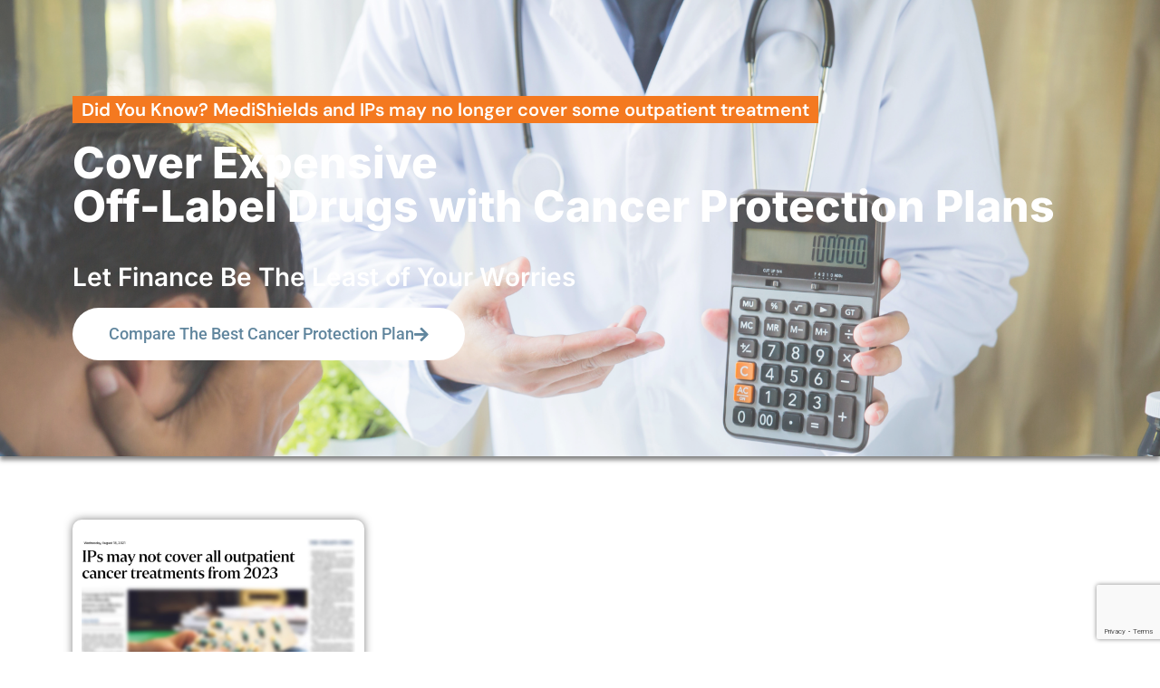

--- FILE ---
content_type: text/html; charset=UTF-8
request_url: https://engage.fa.com.sg/off-label-drugs-protection/?a_aid=wilfredling@fapl.sg
body_size: 50150
content:
<!DOCTYPE html>
<html lang="en-US" prefix="og: https://ogp.me/ns#">
<head>
	<meta charset="UTF-8">
		
<!-- Search Engine Optimization by Rank Math PRO - https://rankmath.com/ -->
<title>SG Medical Insurance: Off-Label Drugs No Longer Covered</title>
<meta name="description" content="Cancer patients that receive off-label drugs are required to pay upfront without being able to claim from their Integrated Shield Plans (IPs)."/>
<meta name="robots" content="follow, index, max-snippet:-1, max-video-preview:-1, max-image-preview:large"/>
<link rel="canonical" href="https://engage.fa.com.sg/off-label-drugs-protection/" />
<meta property="og:locale" content="en_US" />
<meta property="og:type" content="article" />
<meta property="og:title" content="Off-Label Drugs Not Covered Under Medishield Life, IPs, Or Medisave" />
<meta property="og:description" content="Cancer patients that receive off-label drugs are required to pay upfront without being able to claim from their Integrated Shield Plans (IPs)." />
<meta property="og:url" content="https://engage.fa.com.sg/off-label-drugs-protection/" />
<meta property="og:site_name" content="Engage" />
<meta property="article:publisher" content="https://www.facebook.com/financialalliance" />
<meta property="article:author" content="https://www.facebook.com/financialalliance" />
<meta property="og:updated_time" content="2023-04-19T15:33:23+08:00" />
<meta property="og:image" content="https://engage.fa.com.sg/wp-content/uploads/2022/09/Off-Label-Drugs-Cover-1-1.png" />
<meta property="og:image:secure_url" content="https://engage.fa.com.sg/wp-content/uploads/2022/09/Off-Label-Drugs-Cover-1-1.png" />
<meta property="og:image:width" content="1200" />
<meta property="og:image:height" content="628" />
<meta property="og:image:alt" content="Off Label Drugs Cover" />
<meta property="og:image:type" content="image/png" />
<meta property="article:published_time" content="2022-08-25T17:28:32+08:00" />
<meta property="article:modified_time" content="2023-04-19T15:33:23+08:00" />
<meta name="twitter:card" content="summary_large_image" />
<meta name="twitter:title" content="Off-Label Drugs Not Covered Under Medishield Life, IPs, Or Medisave" />
<meta name="twitter:description" content="Cancer patients that receive off-label drugs are required to pay upfront without being able to claim from their Integrated Shield Plans (IPs)." />
<meta name="twitter:image" content="https://engage.fa.com.sg/wp-content/uploads/2022/09/Off-Label-Drugs-Cover-1-1.png" />
<meta name="twitter:label1" content="Time to read" />
<meta name="twitter:data1" content="3 minutes" />
<script type="application/ld+json" class="rank-math-schema-pro">{"@context":"https://schema.org","@graph":[{"@type":["FinancialService","Organization"],"@id":"https://engage.fa.com.sg/#organization","name":"Financial Alliance Pte Ltd","url":"https://engage.fa.com.sg","sameAs":["https://www.facebook.com/financialalliance"],"logo":{"@type":"ImageObject","@id":"https://engage.fa.com.sg/#logo","url":"/wp-content/uploads/2022/01/FA-Logo-2022-01.png","contentUrl":"/wp-content/uploads/2022/01/FA-Logo-2022-01.png","caption":"Engage","inLanguage":"en-US","width":"2480","height":"1754"},"openingHours":["Monday,Tuesday,Wednesday,Thursday,Friday 09:00-17:00"],"image":{"@id":"https://engage.fa.com.sg/#logo"}},{"@type":"WebSite","@id":"https://engage.fa.com.sg/#website","url":"https://engage.fa.com.sg","name":"Engage","publisher":{"@id":"https://engage.fa.com.sg/#organization"},"inLanguage":"en-US"},{"@type":"ImageObject","@id":"/wp-content/uploads/2022/09/Off-Label-Drugs-Cover-1-1.png","url":"/wp-content/uploads/2022/09/Off-Label-Drugs-Cover-1-1.png","width":"1200","height":"628","caption":"Off Label Drugs Cover","inLanguage":"en-US"},{"@type":"BreadcrumbList","@id":"https://engage.fa.com.sg/off-label-drugs-protection/#breadcrumb","itemListElement":[{"@type":"ListItem","position":"1","item":{"@id":"https://engage.fa.com.sg","name":"Home"}},{"@type":"ListItem","position":"2","item":{"@id":"https://engage.fa.com.sg/off-label-drugs-protection/","name":"Off-Label Drugs Protection"}}]},{"@type":"WebPage","@id":"https://engage.fa.com.sg/off-label-drugs-protection/#webpage","url":"https://engage.fa.com.sg/off-label-drugs-protection/","name":"SG Medical Insurance: Off-Label Drugs No Longer Covered","datePublished":"2022-08-25T17:28:32+08:00","dateModified":"2023-04-19T15:33:23+08:00","isPartOf":{"@id":"https://engage.fa.com.sg/#website"},"primaryImageOfPage":{"@id":"/wp-content/uploads/2022/09/Off-Label-Drugs-Cover-1-1.png"},"inLanguage":"en-US","breadcrumb":{"@id":"https://engage.fa.com.sg/off-label-drugs-protection/#breadcrumb"}},{"@type":"Person","@id":"https://engage.fa.com.sg/author/marshall/","name":"Marshall","url":"https://engage.fa.com.sg/author/marshall/","image":{"@type":"ImageObject","@id":"https://secure.gravatar.com/avatar/3ff99cf8d7975800b1c6e3a3636f0d5fc588fe54d3b055a7bfcc3ec8989eda24?s=96&amp;d=mm&amp;r=g","url":"https://secure.gravatar.com/avatar/3ff99cf8d7975800b1c6e3a3636f0d5fc588fe54d3b055a7bfcc3ec8989eda24?s=96&amp;d=mm&amp;r=g","caption":"Marshall","inLanguage":"en-US"},"worksFor":{"@id":"https://engage.fa.com.sg/#organization"}},{"@type":"Article","headline":"SG Medical Insurance: Off-Label Drugs No Longer Covered","keywords":"Off-Label Drugs","datePublished":"2022-08-25T17:28:32+08:00","dateModified":"2023-04-19T15:33:23+08:00","author":{"@id":"https://engage.fa.com.sg/author/marshall/","name":"Marshall"},"publisher":{"@id":"https://engage.fa.com.sg/#organization"},"description":"Cancer patients that receive off-label drugs are required to pay upfront without being able to claim from their Integrated Shield Plans (IPs).","name":"SG Medical Insurance: Off-Label Drugs No Longer Covered","@id":"https://engage.fa.com.sg/off-label-drugs-protection/#richSnippet","isPartOf":{"@id":"https://engage.fa.com.sg/off-label-drugs-protection/#webpage"},"image":{"@id":"/wp-content/uploads/2022/09/Off-Label-Drugs-Cover-1-1.png"},"inLanguage":"en-US","mainEntityOfPage":{"@id":"https://engage.fa.com.sg/off-label-drugs-protection/#webpage"}}]}</script>
<!-- /Rank Math WordPress SEO plugin -->

<link rel='dns-prefetch' href='//www.googletagmanager.com' />
<link rel="alternate" type="application/rss+xml" title="Engage &raquo; Feed" href="https://engage.fa.com.sg/feed/" />
<link rel="alternate" type="application/rss+xml" title="Engage &raquo; Comments Feed" href="https://engage.fa.com.sg/comments/feed/" />
<link rel="alternate" title="oEmbed (JSON)" type="application/json+oembed" href="https://engage.fa.com.sg/wp-json/oembed/1.0/embed?url=https%3A%2F%2Fengage.fa.com.sg%2Foff-label-drugs-protection%2F" />
<link rel="alternate" title="oEmbed (XML)" type="text/xml+oembed" href="https://engage.fa.com.sg/wp-json/oembed/1.0/embed?url=https%3A%2F%2Fengage.fa.com.sg%2Foff-label-drugs-protection%2F&#038;format=xml" />
<style id='wp-img-auto-sizes-contain-inline-css'>
img:is([sizes=auto i],[sizes^="auto," i]){contain-intrinsic-size:3000px 1500px}
/*# sourceURL=wp-img-auto-sizes-contain-inline-css */
</style>
<link rel='stylesheet' id='altcha-widget-styles-css' href='https://engage.fa.com.sg/wp-content/plugins/altcha-spam-protection/public/altcha.css?ver=1.26.1' media='all' />
<style id='wp-emoji-styles-inline-css'>

	img.wp-smiley, img.emoji {
		display: inline !important;
		border: none !important;
		box-shadow: none !important;
		height: 1em !important;
		width: 1em !important;
		margin: 0 0.07em !important;
		vertical-align: -0.1em !important;
		background: none !important;
		padding: 0 !important;
	}
/*# sourceURL=wp-emoji-styles-inline-css */
</style>
<link rel='stylesheet' id='hello-elementor-css' href='https://engage.fa.com.sg/wp-content/themes/hello-elementor/assets/css/reset.css?ver=3.4.4' media='all' />
<link rel='stylesheet' id='hello-elementor-theme-style-css' href='https://engage.fa.com.sg/wp-content/themes/hello-elementor/assets/css/theme.css?ver=3.4.4' media='all' />
<link rel='stylesheet' id='chld_thm_cfg_child-css' href='https://engage.fa.com.sg/wp-content/themes/hello-elementor-main/style.css?ver=2.4.1.1630221653' media='all' />
<link rel='stylesheet' id='hello-elementor-header-footer-css' href='https://engage.fa.com.sg/wp-content/themes/hello-elementor/assets/css/header-footer.css?ver=3.4.4' media='all' />
<link rel='stylesheet' id='jet-popup-frontend-css' href='https://engage.fa.com.sg/wp-content/plugins/jet-popup/assets/css/jet-popup-frontend.css?ver=2.0.17.1' media='all' />
<link rel='stylesheet' id='jet-blocks-css' href='https://engage.fa.com.sg/wp-content/uploads/elementor/css/custom-jet-blocks.css?ver=1.3.19.1' media='all' />
<link rel='stylesheet' id='elementor-icons-css' href='https://engage.fa.com.sg/wp-content/plugins/elementor/assets/lib/eicons/css/elementor-icons.min.css?ver=5.43.0' media='all' />
<link rel='stylesheet' id='elementor-frontend-css' href='https://engage.fa.com.sg/wp-content/plugins/elementor/assets/css/frontend.min.css?ver=3.31.5' media='all' />
<style id='elementor-frontend-inline-css'>
.elementor-kit-10{--e-global-color-primary:#000000;--e-global-color-secondary:#54595F;--e-global-color-text:#7A7A7A;--e-global-color-accent:#F47920;--e-global-color-9fcf3de:#004977;--e-global-color-92dd742:#E3E3E3;--e-global-color-604f36d:#FFFFFF;--e-global-color-70481ee:#F8F8F8;--e-global-color-46fb22a:#0F5CAC;--e-global-color-04eb849:#E67F3C;--e-global-color-78c4b56:#E6F0F7;--e-global-typography-primary-font-family:"Inter";--e-global-typography-primary-font-weight:600;--e-global-typography-secondary-font-family:"Inter";--e-global-typography-secondary-font-weight:400;--e-global-typography-text-font-family:"DM Sans";--e-global-typography-text-font-weight:400;--e-global-typography-accent-font-family:"Inter";--e-global-typography-accent-font-weight:500;--e-global-typography-5768d5a-font-family:"Inter";--e-global-typography-5768d5a-font-size:48px;--e-global-typography-5768d5a-font-weight:800;--e-global-typography-5768d5a-line-height:1em;--e-global-typography-c01c01b-font-family:"Inter";--e-global-typography-c01c01b-font-size:28px;--e-global-typography-c01c01b-line-height:1em;--e-global-typography-b19646d-font-family:"Inter";--e-global-typography-b19646d-font-size:38px;--e-global-typography-b19646d-line-height:1em;--e-global-typography-f47b7c2-font-family:"Inter";--e-global-typography-f47b7c2-font-size:24px;--e-global-typography-f47b7c2-line-height:1em;--e-global-typography-65db620-font-family:"DM Sans";--e-global-typography-65db620-font-size:20px;--e-page-transition-entrance-animation:e-page-transition-fade-out-right;--e-page-transition-exit-animation:e-page-transition-fade-in-left;--e-page-transition-animation-duration:1500ms;}.elementor-kit-10 button,.elementor-kit-10 input[type="button"],.elementor-kit-10 input[type="submit"],.elementor-kit-10 .elementor-button{background-color:var( --e-global-color-92dd742 );color:var( --e-global-color-604f36d );border-style:solid;border-width:0px 0px 0px 0px;}.elementor-kit-10 e-page-transition{background-color:var( --e-global-color-604f36d );}.elementor-kit-10 a{color:var( --e-global-color-accent );}.elementor-kit-10 a:hover{font-weight:700;}.elementor-section.elementor-section-boxed > .elementor-container{max-width:1140px;}.e-con{--container-max-width:1140px;}.elementor-widget:not(:last-child){margin-block-end:20px;}.elementor-element{--widgets-spacing:20px 20px;--widgets-spacing-row:20px;--widgets-spacing-column:20px;}{}h1.entry-title{display:var(--page-title-display);}@media(max-width:1024px){.elementor-kit-10{--e-global-typography-5768d5a-font-size:36px;--e-global-typography-c01c01b-font-size:24px;--e-global-typography-b19646d-font-size:32px;--e-global-typography-f47b7c2-font-size:20px;--e-global-typography-65db620-font-size:16px;}.elementor-section.elementor-section-boxed > .elementor-container{max-width:1024px;}.e-con{--container-max-width:1024px;}}@media(max-width:767px){.elementor-kit-10{--e-global-typography-5768d5a-font-size:26px;--e-global-typography-c01c01b-font-size:20px;--e-global-typography-b19646d-font-size:24px;--e-global-typography-f47b7c2-font-size:18px;--e-global-typography-65db620-font-size:16px;}.elementor-kit-10 h1{font-size:26px;}.elementor-kit-10 h2{font-size:22px;}.elementor-kit-10 h3{font-size:20px;}.elementor-kit-10 h4{font-size:18px;}.elementor-kit-10 h5{font-size:16px;}.elementor-kit-10 h6{font-size:14px;}.elementor-section.elementor-section-boxed > .elementor-container{max-width:767px;}.e-con{--container-max-width:767px;}}
.elementor-12156 .elementor-element.elementor-element-ce2de98:not(.elementor-motion-effects-element-type-background), .elementor-12156 .elementor-element.elementor-element-ce2de98 > .elementor-motion-effects-container > .elementor-motion-effects-layer{background-color:#61869E;background-image:url("/wp-content/uploads/2022/09/Off-Label-Drugs-Cover.png");background-position:center center;background-repeat:no-repeat;background-size:cover;}.elementor-12156 .elementor-element.elementor-element-ce2de98 > .elementor-background-overlay{background-color:#61869E;opacity:0.83;transition:background 0.3s, border-radius 0.3s, opacity 0.3s;}.elementor-12156 .elementor-element.elementor-element-ce2de98 > .elementor-container{max-width:1140px;min-height:70vh;}.elementor-12156 .elementor-element.elementor-element-ce2de98 .elementor-background-overlay{filter:brightness( 100% ) contrast( 100% ) saturate( 100% ) blur( 0px ) hue-rotate( 0deg );}.elementor-12156 .elementor-element.elementor-element-ce2de98{box-shadow:0px 4px 5px 0px rgba(0,0,0,0.5);transition:background 0.3s, border 0.3s, border-radius 0.3s, box-shadow 0.3s;}.elementor-12156 .elementor-element.elementor-element-6b2beed > .elementor-element-populated{margin:0px 0px 0px 0px;--e-column-margin-right:0px;--e-column-margin-left:0px;}.elementor-widget-heading .elementor-heading-title{font-family:var( --e-global-typography-primary-font-family ), Sans-serif;font-weight:var( --e-global-typography-primary-font-weight );color:var( --e-global-color-primary );}.elementor-12156 .elementor-element.elementor-element-7eadb45{width:auto;max-width:auto;}.elementor-12156 .elementor-element.elementor-element-7eadb45 > .elementor-widget-container{background-color:var( --e-global-color-accent );margin:0px 0px 20px 0px;padding:0px 10px 0px 10px;}.elementor-12156 .elementor-element.elementor-element-7eadb45 .elementor-heading-title{font-family:var( --e-global-typography-65db620-font-family ), Sans-serif;font-size:var( --e-global-typography-65db620-font-size );line-height:var( --e-global-typography-65db620-line-height );letter-spacing:var( --e-global-typography-65db620-letter-spacing );word-spacing:var( --e-global-typography-65db620-word-spacing );color:var( --e-global-color-604f36d );}.elementor-12156 .elementor-element.elementor-element-2c552bf .elementor-heading-title{font-family:var( --e-global-typography-5768d5a-font-family ), Sans-serif;font-size:var( --e-global-typography-5768d5a-font-size );font-weight:var( --e-global-typography-5768d5a-font-weight );line-height:var( --e-global-typography-5768d5a-line-height );letter-spacing:var( --e-global-typography-5768d5a-letter-spacing );word-spacing:var( --e-global-typography-5768d5a-word-spacing );color:var( --e-global-color-604f36d );}.elementor-12156 .elementor-element.elementor-element-d0c7696 > .elementor-widget-container{margin:20px 0px 0px 0px;}.elementor-12156 .elementor-element.elementor-element-d0c7696 .elementor-heading-title{font-family:var( --e-global-typography-c01c01b-font-family ), Sans-serif;font-size:var( --e-global-typography-c01c01b-font-size );line-height:var( --e-global-typography-c01c01b-line-height );letter-spacing:var( --e-global-typography-c01c01b-letter-spacing );word-spacing:var( --e-global-typography-c01c01b-word-spacing );color:var( --e-global-color-604f36d );}.elementor-widget-button .elementor-button{background-color:var( --e-global-color-accent );font-family:var( --e-global-typography-accent-font-family ), Sans-serif;font-weight:var( --e-global-typography-accent-font-weight );}.elementor-12156 .elementor-element.elementor-element-36436b1 .elementor-button{background-color:#FFFFFF;font-family:"Roboto", Sans-serif;font-weight:500;fill:#61869E;color:#61869E;border-style:solid;border-color:#61869E;border-radius:30px 30px 30px 30px;}.elementor-12156 .elementor-element.elementor-element-36436b1 > .elementor-widget-container{margin:0px 0px 0px 0px;}.elementor-12156 .elementor-element.elementor-element-36436b1 .elementor-button-content-wrapper{flex-direction:row-reverse;}.elementor-12156 .elementor-element.elementor-element-36436b1 .elementor-button .elementor-button-content-wrapper{gap:10px;}.elementor-12156 .elementor-element.elementor-element-8b3b004 > .elementor-container{max-width:1140px;}.elementor-12156 .elementor-element.elementor-element-8b3b004{margin-top:50px;margin-bottom:50px;}.elementor-12156 .elementor-element.elementor-element-13ba52b > .elementor-widget-wrap > .elementor-widget:not(.elementor-widget__width-auto):not(.elementor-widget__width-initial):not(:last-child):not(.elementor-absolute){margin-bottom:0px;}.elementor-widget-image .widget-image-caption{color:var( --e-global-color-text );font-family:var( --e-global-typography-text-font-family ), Sans-serif;font-weight:var( --e-global-typography-text-font-weight );}.elementor-12156 .elementor-element.elementor-element-7e73fe2 > .elementor-widget-container{margin:10px 0px 10px 0px;padding:10px 10px 10px 10px;border-radius:10px 10px 10px 10px;box-shadow:0px 0px 10px 0px rgba(0,0,0,0.5);}.elementor-12156 .elementor-element.elementor-element-7e73fe2{text-align:left;}.elementor-12156 .elementor-element.elementor-element-ea3b6e1 > .elementor-widget-container{margin:10px 0px 10px 0px;padding:10px 10px 10px 10px;border-radius:10px 10px 10px 10px;box-shadow:0px 0px 10px 0px rgba(0,0,0,0.5);}.elementor-12156 .elementor-element.elementor-element-ea3b6e1{text-align:left;}.elementor-12156 .elementor-element.elementor-element-b7dbc84 > .elementor-widget-container{margin:10px 0px 10px 0px;padding:10px 10px 10px 10px;border-radius:10px 10px 10px 10px;box-shadow:0px 0px 10px 0px rgba(0,0,0,0.5);}.elementor-12156 .elementor-element.elementor-element-b7dbc84{text-align:left;}.elementor-bc-flex-widget .elementor-12156 .elementor-element.elementor-element-e7a81e9.elementor-column .elementor-widget-wrap{align-items:center;}.elementor-12156 .elementor-element.elementor-element-e7a81e9.elementor-column.elementor-element[data-element_type="column"] > .elementor-widget-wrap.elementor-element-populated{align-content:center;align-items:center;}.elementor-12156 .elementor-element.elementor-element-e7a81e9 > .elementor-element-populated{padding:0px 150px 0px 150px;}.elementor-12156 .elementor-element.elementor-element-1512fcf{text-align:left;}.elementor-12156 .elementor-element.elementor-element-1512fcf .elementor-heading-title{font-family:var( --e-global-typography-b19646d-font-family ), Sans-serif;font-size:var( --e-global-typography-b19646d-font-size );line-height:var( --e-global-typography-b19646d-line-height );letter-spacing:var( --e-global-typography-b19646d-letter-spacing );word-spacing:var( --e-global-typography-b19646d-word-spacing );color:#61869E;}.elementor-widget-text-editor{font-family:var( --e-global-typography-text-font-family ), Sans-serif;font-weight:var( --e-global-typography-text-font-weight );color:var( --e-global-color-text );}.elementor-widget-text-editor.elementor-drop-cap-view-stacked .elementor-drop-cap{background-color:var( --e-global-color-primary );}.elementor-widget-text-editor.elementor-drop-cap-view-framed .elementor-drop-cap, .elementor-widget-text-editor.elementor-drop-cap-view-default .elementor-drop-cap{color:var( --e-global-color-primary );border-color:var( --e-global-color-primary );}.elementor-12156 .elementor-element.elementor-element-4803186{text-align:left;font-family:var( --e-global-typography-65db620-font-family ), Sans-serif;font-size:var( --e-global-typography-65db620-font-size );line-height:var( --e-global-typography-65db620-line-height );letter-spacing:var( --e-global-typography-65db620-letter-spacing );word-spacing:var( --e-global-typography-65db620-word-spacing );color:var( --e-global-color-secondary );}body:not(.rtl) .elementor-12156 .elementor-element.elementor-element-a3b5f5e{right:0px;}body.rtl .elementor-12156 .elementor-element.elementor-element-a3b5f5e{left:0px;}.elementor-12156 .elementor-element.elementor-element-a3b5f5e{bottom:-80px;text-align:right;}.elementor-12156 .elementor-element.elementor-element-a3b5f5e img{width:35%;}.elementor-12156 .elementor-element.elementor-element-478e0b5:not(.elementor-motion-effects-element-type-background), .elementor-12156 .elementor-element.elementor-element-478e0b5 > .elementor-motion-effects-container > .elementor-motion-effects-layer{background-color:#61869E;}.elementor-12156 .elementor-element.elementor-element-478e0b5 > .elementor-container{max-width:900px;}.elementor-12156 .elementor-element.elementor-element-478e0b5{box-shadow:0px 0px 10px 0px rgba(0,0,0,0.5);transition:background 0.3s, border 0.3s, border-radius 0.3s, box-shadow 0.3s;margin-top:50px;margin-bottom:50px;padding:50px 0px 50px 0px;}.elementor-12156 .elementor-element.elementor-element-478e0b5 > .elementor-background-overlay{transition:background 0.3s, border-radius 0.3s, opacity 0.3s;}.elementor-12156 .elementor-element.elementor-element-16b62dd > .elementor-widget-container{margin:0px 0px 025px 0px;}.elementor-12156 .elementor-element.elementor-element-16b62dd{text-align:center;}.elementor-12156 .elementor-element.elementor-element-16b62dd .elementor-heading-title{font-family:var( --e-global-typography-b19646d-font-family ), Sans-serif;font-size:var( --e-global-typography-b19646d-font-size );line-height:var( --e-global-typography-b19646d-line-height );letter-spacing:var( --e-global-typography-b19646d-letter-spacing );word-spacing:var( --e-global-typography-b19646d-word-spacing );color:var( --e-global-color-604f36d );}.elementor-12156 .elementor-element.elementor-element-0e520e7 > .elementor-container{max-width:960px;}.elementor-12156 .elementor-element.elementor-element-0e520e7{margin-top:20px;margin-bottom:20px;}.elementor-bc-flex-widget .elementor-12156 .elementor-element.elementor-element-8cd0df0.elementor-column .elementor-widget-wrap{align-items:center;}.elementor-12156 .elementor-element.elementor-element-8cd0df0.elementor-column.elementor-element[data-element_type="column"] > .elementor-widget-wrap.elementor-element-populated{align-content:center;align-items:center;}.elementor-12156 .elementor-element.elementor-element-8cd0df0 > .elementor-widget-wrap > .elementor-widget:not(.elementor-widget__width-auto):not(.elementor-widget__width-initial):not(:last-child):not(.elementor-absolute){margin-bottom:10px;}.elementor-12156 .elementor-element.elementor-element-8cd0df0 > .elementor-element-populated{margin:0px 0px 0px 0px;--e-column-margin-right:0px;--e-column-margin-left:0px;padding:0px 0px 0px 0px;}.elementor-12156 .elementor-element.elementor-element-36f96b0 > .elementor-widget-container{margin:0px 0px 0px 0px;padding:0px 0px 0px 0px;border-radius:20px 20px 20px 20px;}.elementor-12156 .elementor-element.elementor-element-36f96b0:hover .elementor-widget-container{box-shadow:0px 0px 10px 2px rgba(0,0,0,0.5);}.elementor-12156 .elementor-element.elementor-element-36f96b0 img{border-radius:20px 20px 20px 20px;}.elementor-12156 .elementor-element.elementor-element-57c379c:not(.elementor-motion-effects-element-type-background) > .elementor-widget-wrap, .elementor-12156 .elementor-element.elementor-element-57c379c > .elementor-widget-wrap > .elementor-motion-effects-container > .elementor-motion-effects-layer{background-color:var( --e-global-color-604f36d );}.elementor-bc-flex-widget .elementor-12156 .elementor-element.elementor-element-57c379c.elementor-column .elementor-widget-wrap{align-items:center;}.elementor-12156 .elementor-element.elementor-element-57c379c.elementor-column.elementor-element[data-element_type="column"] > .elementor-widget-wrap.elementor-element-populated{align-content:center;align-items:center;}.elementor-12156 .elementor-element.elementor-element-57c379c > .elementor-element-populated, .elementor-12156 .elementor-element.elementor-element-57c379c > .elementor-element-populated > .elementor-background-overlay, .elementor-12156 .elementor-element.elementor-element-57c379c > .elementor-background-slideshow{border-radius:20px 20px 20px 20px;}.elementor-12156 .elementor-element.elementor-element-57c379c > .elementor-element-populated{transition:background 0.3s, border 0.3s, border-radius 0.3s, box-shadow 0.3s;margin:0px 30px 0px 30px;--e-column-margin-right:30px;--e-column-margin-left:30px;padding:30px 30px 20px 30px;}.elementor-12156 .elementor-element.elementor-element-57c379c > .elementor-element-populated > .elementor-background-overlay{transition:background 0.3s, border-radius 0.3s, opacity 0.3s;}.elementor-12156 .elementor-element.elementor-element-23ff0e7 .elementor-heading-title{font-family:var( --e-global-typography-f47b7c2-font-family ), Sans-serif;font-size:var( --e-global-typography-f47b7c2-font-size );line-height:var( --e-global-typography-f47b7c2-line-height );letter-spacing:var( --e-global-typography-f47b7c2-letter-spacing );word-spacing:var( --e-global-typography-f47b7c2-word-spacing );}.elementor-12156 .elementor-element.elementor-element-e95978b{text-align:left;font-family:var( --e-global-typography-65db620-font-family ), Sans-serif;font-size:var( --e-global-typography-65db620-font-size );line-height:var( --e-global-typography-65db620-line-height );letter-spacing:var( --e-global-typography-65db620-letter-spacing );word-spacing:var( --e-global-typography-65db620-word-spacing );}.elementor-12156 .elementor-element.elementor-element-a9d3d71 > .elementor-container{max-width:960px;}.elementor-12156 .elementor-element.elementor-element-a9d3d71{margin-top:20px;margin-bottom:20px;}.elementor-bc-flex-widget .elementor-12156 .elementor-element.elementor-element-cb23eb7.elementor-column .elementor-widget-wrap{align-items:center;}.elementor-12156 .elementor-element.elementor-element-cb23eb7.elementor-column.elementor-element[data-element_type="column"] > .elementor-widget-wrap.elementor-element-populated{align-content:center;align-items:center;}.elementor-12156 .elementor-element.elementor-element-cb23eb7 > .elementor-widget-wrap > .elementor-widget:not(.elementor-widget__width-auto):not(.elementor-widget__width-initial):not(:last-child):not(.elementor-absolute){margin-bottom:10px;}.elementor-12156 .elementor-element.elementor-element-cb23eb7 > .elementor-element-populated{margin:0px 0px 0px 0px;--e-column-margin-right:0px;--e-column-margin-left:0px;padding:0px 0px 0px 0px;}.elementor-12156 .elementor-element.elementor-element-a9ed0d9 > .elementor-widget-container{margin:0px 0px 0px 0px;padding:0px 0px 0px 0px;border-radius:20px 20px 20px 20px;}.elementor-12156 .elementor-element.elementor-element-a9ed0d9:hover .elementor-widget-container{box-shadow:0px 0px 10px 2px rgba(0,0,0,0.5);}.elementor-12156 .elementor-element.elementor-element-a9ed0d9 img{border-radius:20px 20px 20px 20px;}.elementor-12156 .elementor-element.elementor-element-4a63d45:not(.elementor-motion-effects-element-type-background) > .elementor-widget-wrap, .elementor-12156 .elementor-element.elementor-element-4a63d45 > .elementor-widget-wrap > .elementor-motion-effects-container > .elementor-motion-effects-layer{background-color:var( --e-global-color-604f36d );}.elementor-bc-flex-widget .elementor-12156 .elementor-element.elementor-element-4a63d45.elementor-column .elementor-widget-wrap{align-items:center;}.elementor-12156 .elementor-element.elementor-element-4a63d45.elementor-column.elementor-element[data-element_type="column"] > .elementor-widget-wrap.elementor-element-populated{align-content:center;align-items:center;}.elementor-12156 .elementor-element.elementor-element-4a63d45 > .elementor-element-populated, .elementor-12156 .elementor-element.elementor-element-4a63d45 > .elementor-element-populated > .elementor-background-overlay, .elementor-12156 .elementor-element.elementor-element-4a63d45 > .elementor-background-slideshow{border-radius:20px 20px 20px 20px;}.elementor-12156 .elementor-element.elementor-element-4a63d45 > .elementor-element-populated{transition:background 0.3s, border 0.3s, border-radius 0.3s, box-shadow 0.3s;margin:0px 30px 0px 30px;--e-column-margin-right:30px;--e-column-margin-left:30px;padding:30px 30px 20px 30px;}.elementor-12156 .elementor-element.elementor-element-4a63d45 > .elementor-element-populated > .elementor-background-overlay{transition:background 0.3s, border-radius 0.3s, opacity 0.3s;}.elementor-12156 .elementor-element.elementor-element-59ccd57 .elementor-heading-title{font-family:var( --e-global-typography-f47b7c2-font-family ), Sans-serif;font-size:var( --e-global-typography-f47b7c2-font-size );line-height:var( --e-global-typography-f47b7c2-line-height );letter-spacing:var( --e-global-typography-f47b7c2-letter-spacing );word-spacing:var( --e-global-typography-f47b7c2-word-spacing );}.elementor-12156 .elementor-element.elementor-element-fb0955d{text-align:left;font-family:var( --e-global-typography-65db620-font-family ), Sans-serif;font-size:var( --e-global-typography-65db620-font-size );line-height:var( --e-global-typography-65db620-line-height );letter-spacing:var( --e-global-typography-65db620-letter-spacing );word-spacing:var( --e-global-typography-65db620-word-spacing );}.elementor-12156 .elementor-element.elementor-element-ffe4989 > .elementor-container{max-width:960px;}.elementor-12156 .elementor-element.elementor-element-ffe4989{margin-top:20px;margin-bottom:20px;}.elementor-bc-flex-widget .elementor-12156 .elementor-element.elementor-element-8b7f327.elementor-column .elementor-widget-wrap{align-items:center;}.elementor-12156 .elementor-element.elementor-element-8b7f327.elementor-column.elementor-element[data-element_type="column"] > .elementor-widget-wrap.elementor-element-populated{align-content:center;align-items:center;}.elementor-12156 .elementor-element.elementor-element-8b7f327 > .elementor-widget-wrap > .elementor-widget:not(.elementor-widget__width-auto):not(.elementor-widget__width-initial):not(:last-child):not(.elementor-absolute){margin-bottom:10px;}.elementor-12156 .elementor-element.elementor-element-8b7f327 > .elementor-element-populated{margin:0px 0px 0px 0px;--e-column-margin-right:0px;--e-column-margin-left:0px;padding:0px 0px 0px 0px;}.elementor-12156 .elementor-element.elementor-element-98c7bbd > .elementor-widget-container{margin:0px 0px 0px 0px;padding:0px 0px 0px 0px;border-radius:20px 20px 20px 20px;}.elementor-12156 .elementor-element.elementor-element-98c7bbd:hover .elementor-widget-container{box-shadow:0px 0px 10px 2px rgba(0,0,0,0.5);}.elementor-12156 .elementor-element.elementor-element-98c7bbd img{border-radius:20px 20px 20px 20px;}.elementor-12156 .elementor-element.elementor-element-2d04807:not(.elementor-motion-effects-element-type-background) > .elementor-widget-wrap, .elementor-12156 .elementor-element.elementor-element-2d04807 > .elementor-widget-wrap > .elementor-motion-effects-container > .elementor-motion-effects-layer{background-color:var( --e-global-color-604f36d );}.elementor-bc-flex-widget .elementor-12156 .elementor-element.elementor-element-2d04807.elementor-column .elementor-widget-wrap{align-items:center;}.elementor-12156 .elementor-element.elementor-element-2d04807.elementor-column.elementor-element[data-element_type="column"] > .elementor-widget-wrap.elementor-element-populated{align-content:center;align-items:center;}.elementor-12156 .elementor-element.elementor-element-2d04807 > .elementor-element-populated, .elementor-12156 .elementor-element.elementor-element-2d04807 > .elementor-element-populated > .elementor-background-overlay, .elementor-12156 .elementor-element.elementor-element-2d04807 > .elementor-background-slideshow{border-radius:20px 20px 20px 20px;}.elementor-12156 .elementor-element.elementor-element-2d04807 > .elementor-element-populated{transition:background 0.3s, border 0.3s, border-radius 0.3s, box-shadow 0.3s;margin:0px 30px 0px 30px;--e-column-margin-right:30px;--e-column-margin-left:30px;padding:30px 30px 20px 30px;}.elementor-12156 .elementor-element.elementor-element-2d04807 > .elementor-element-populated > .elementor-background-overlay{transition:background 0.3s, border-radius 0.3s, opacity 0.3s;}.elementor-12156 .elementor-element.elementor-element-4949c9f .elementor-heading-title{font-family:var( --e-global-typography-f47b7c2-font-family ), Sans-serif;font-size:var( --e-global-typography-f47b7c2-font-size );line-height:var( --e-global-typography-f47b7c2-line-height );letter-spacing:var( --e-global-typography-f47b7c2-letter-spacing );word-spacing:var( --e-global-typography-f47b7c2-word-spacing );}.elementor-12156 .elementor-element.elementor-element-7dae863{text-align:left;font-family:var( --e-global-typography-65db620-font-family ), Sans-serif;font-size:var( --e-global-typography-65db620-font-size );line-height:var( --e-global-typography-65db620-line-height );letter-spacing:var( --e-global-typography-65db620-letter-spacing );word-spacing:var( --e-global-typography-65db620-word-spacing );}.elementor-12156 .elementor-element.elementor-element-dfcd8e4 > .elementor-container{max-width:960px;}.elementor-12156 .elementor-element.elementor-element-dfcd8e4{margin-top:20px;margin-bottom:20px;}.elementor-bc-flex-widget .elementor-12156 .elementor-element.elementor-element-aa229f8.elementor-column .elementor-widget-wrap{align-items:center;}.elementor-12156 .elementor-element.elementor-element-aa229f8.elementor-column.elementor-element[data-element_type="column"] > .elementor-widget-wrap.elementor-element-populated{align-content:center;align-items:center;}.elementor-12156 .elementor-element.elementor-element-aa229f8 > .elementor-widget-wrap > .elementor-widget:not(.elementor-widget__width-auto):not(.elementor-widget__width-initial):not(:last-child):not(.elementor-absolute){margin-bottom:10px;}.elementor-12156 .elementor-element.elementor-element-aa229f8 > .elementor-element-populated{margin:0px 0px 0px 0px;--e-column-margin-right:0px;--e-column-margin-left:0px;padding:0px 0px 0px 0px;}.elementor-12156 .elementor-element.elementor-element-b42da78 > .elementor-widget-container{margin:0px 0px 0px 0px;padding:0px 0px 0px 0px;border-radius:20px 20px 20px 20px;}.elementor-12156 .elementor-element.elementor-element-b42da78:hover .elementor-widget-container{box-shadow:0px 0px 10px 2px rgba(0,0,0,0.5);}.elementor-12156 .elementor-element.elementor-element-b42da78 img{border-radius:20px 20px 20px 20px;}.elementor-12156 .elementor-element.elementor-element-e309e3f:not(.elementor-motion-effects-element-type-background) > .elementor-widget-wrap, .elementor-12156 .elementor-element.elementor-element-e309e3f > .elementor-widget-wrap > .elementor-motion-effects-container > .elementor-motion-effects-layer{background-color:var( --e-global-color-604f36d );}.elementor-bc-flex-widget .elementor-12156 .elementor-element.elementor-element-e309e3f.elementor-column .elementor-widget-wrap{align-items:center;}.elementor-12156 .elementor-element.elementor-element-e309e3f.elementor-column.elementor-element[data-element_type="column"] > .elementor-widget-wrap.elementor-element-populated{align-content:center;align-items:center;}.elementor-12156 .elementor-element.elementor-element-e309e3f > .elementor-element-populated, .elementor-12156 .elementor-element.elementor-element-e309e3f > .elementor-element-populated > .elementor-background-overlay, .elementor-12156 .elementor-element.elementor-element-e309e3f > .elementor-background-slideshow{border-radius:20px 20px 20px 20px;}.elementor-12156 .elementor-element.elementor-element-e309e3f > .elementor-element-populated{transition:background 0.3s, border 0.3s, border-radius 0.3s, box-shadow 0.3s;margin:0px 30px 0px 30px;--e-column-margin-right:30px;--e-column-margin-left:30px;padding:30px 30px 20px 30px;}.elementor-12156 .elementor-element.elementor-element-e309e3f > .elementor-element-populated > .elementor-background-overlay{transition:background 0.3s, border-radius 0.3s, opacity 0.3s;}.elementor-12156 .elementor-element.elementor-element-cf59ff3 .elementor-heading-title{font-family:var( --e-global-typography-f47b7c2-font-family ), Sans-serif;font-size:var( --e-global-typography-f47b7c2-font-size );line-height:var( --e-global-typography-f47b7c2-line-height );letter-spacing:var( --e-global-typography-f47b7c2-letter-spacing );word-spacing:var( --e-global-typography-f47b7c2-word-spacing );}.elementor-12156 .elementor-element.elementor-element-8e2ac54{text-align:left;font-family:var( --e-global-typography-65db620-font-family ), Sans-serif;font-size:var( --e-global-typography-65db620-font-size );line-height:var( --e-global-typography-65db620-line-height );letter-spacing:var( --e-global-typography-65db620-letter-spacing );word-spacing:var( --e-global-typography-65db620-word-spacing );}.elementor-12156 .elementor-element.elementor-element-9342a0d .elementor-button{background-color:#FFFFFF;font-family:"Roboto", Sans-serif;font-weight:500;fill:#61869E;color:#61869E;border-style:solid;border-color:#61869E;border-radius:30px 30px 30px 30px;}.elementor-12156 .elementor-element.elementor-element-9342a0d > .elementor-widget-container{margin:0px 0px 0px 0px;}.elementor-12156 .elementor-element.elementor-element-9342a0d .elementor-button-content-wrapper{flex-direction:row-reverse;}.elementor-12156 .elementor-element.elementor-element-9342a0d .elementor-button .elementor-button-content-wrapper{gap:10px;}.elementor-12156 .elementor-element.elementor-element-0c3122b > .elementor-container{max-width:800px;}.elementor-12156 .elementor-element.elementor-element-0c3122b{margin-top:50px;margin-bottom:50px;padding:50px 0px 50px 0px;}.elementor-12156 .elementor-element.elementor-element-b60dad0 > .elementor-element-populated{margin:40px 0px 40px 0px;--e-column-margin-right:0px;--e-column-margin-left:0px;}.elementor-12156 .elementor-element.elementor-element-d634b49{text-align:left;}.elementor-12156 .elementor-element.elementor-element-d634b49 .elementor-heading-title{font-family:var( --e-global-typography-c01c01b-font-family ), Sans-serif;font-size:var( --e-global-typography-c01c01b-font-size );line-height:var( --e-global-typography-c01c01b-line-height );letter-spacing:var( --e-global-typography-c01c01b-letter-spacing );word-spacing:var( --e-global-typography-c01c01b-word-spacing );color:#61869E;}.elementor-12156 .elementor-element.elementor-element-3e619f6 > .elementor-widget-container{margin:0px 0px 0px 0px;}.elementor-12156 .elementor-element.elementor-element-3e619f6{text-align:left;font-family:var( --e-global-typography-65db620-font-family ), Sans-serif;font-size:var( --e-global-typography-65db620-font-size );line-height:var( --e-global-typography-65db620-line-height );letter-spacing:var( --e-global-typography-65db620-letter-spacing );word-spacing:var( --e-global-typography-65db620-word-spacing );color:var( --e-global-color-secondary );}.elementor-12156 .elementor-element.elementor-element-1b33280 img{width:600px;}.elementor-12156 .elementor-element.elementor-element-17aa416 > .elementor-container{max-width:800px;}.elementor-12156 .elementor-element.elementor-element-17aa416{margin-top:50px;margin-bottom:50px;padding:50px 0px 50px 0px;}.elementor-12156 .elementor-element.elementor-element-954405c{text-align:center;}.elementor-12156 .elementor-element.elementor-element-954405c .elementor-heading-title{font-family:var( --e-global-typography-b19646d-font-family ), Sans-serif;font-size:var( --e-global-typography-b19646d-font-size );line-height:var( --e-global-typography-b19646d-line-height );letter-spacing:var( --e-global-typography-b19646d-letter-spacing );word-spacing:var( --e-global-typography-b19646d-word-spacing );color:#61869E;}.elementor-12156 .elementor-element.elementor-element-9c66bb5 > .elementor-widget-container{margin:0% 0% 0% 0%;}.elementor-12156 .elementor-element.elementor-element-9c66bb5{text-align:justify;font-family:var( --e-global-typography-65db620-font-family ), Sans-serif;font-size:var( --e-global-typography-65db620-font-size );line-height:var( --e-global-typography-65db620-line-height );letter-spacing:var( --e-global-typography-65db620-letter-spacing );word-spacing:var( --e-global-typography-65db620-word-spacing );}.elementor-12156 .elementor-element.elementor-element-b42994c > .elementor-container{max-width:800px;}.elementor-12156 .elementor-element.elementor-element-b42994c{margin-top:50px;margin-bottom:0px;padding:0px 0px 0px 0px;}.elementor-12156 .elementor-element.elementor-element-7d3a95c{text-align:left;}.elementor-12156 .elementor-element.elementor-element-7d3a95c .elementor-heading-title{font-family:"Roboto", Sans-serif;font-size:22px;line-height:1em;color:#61869E;}.elementor-12156 .elementor-element.elementor-element-140f543 .elementor-repeater-item-23c2aff.jet-table__head-cell{width:50px;}.elementor-12156 .elementor-element.elementor-element-140f543 .elementor-repeater-item-bde63b1.jet-table__head-cell{width:80px;}.elementor-12156 .elementor-element.elementor-element-140f543 .elementor-repeater-item-92f9c21.jet-table__head-cell{width:80px;}.elementor-12156 .elementor-element.elementor-element-140f543 .elementor-repeater-item-28bb674.jet-table__head-cell{width:80px;}.elementor-12156 .elementor-element.elementor-element-140f543 .elementor-repeater-item-ecc174a.jet-table__head-cell{width:80px;}.elementor-12156 .elementor-element.elementor-element-140f543 .elementor-repeater-item-97145d1.jet-table__head-cell{width:80px;}.elementor-12156 .elementor-element.elementor-element-140f543 .jet-table{table-layout:auto;}.elementor-12156 .elementor-element.elementor-element-140f543 .jet-table-wrapper{margin-left:auto;margin-right:auto;}.elementor-12156 .elementor-element.elementor-element-140f543 .jet-table__head-cell .jet-table__cell-inner{padding:15px 10px 15px 10px;}.elementor-12156 .elementor-element.elementor-element-140f543 .jet-table__foot-cell .jet-table__cell-inner{padding:15px 10px 15px 10px;}.elementor-12156 .elementor-element.elementor-element-140f543 .jet-table__head-cell .jet-table__cell-content{margin-left:auto;margin-right:auto;text-align:center;}.elementor-12156 .elementor-element.elementor-element-140f543 .jet-table__foot-cell .jet-table__cell-content{margin-left:auto;margin-right:auto;text-align:center;}.elementor-12156 .elementor-element.elementor-element-140f543 .jet-table__head-cell{vertical-align:middle;font-size:20px;line-height:18px;background-color:#61869E;}.elementor-12156 .elementor-element.elementor-element-140f543 .jet-table__foot-cell{vertical-align:middle;}.elementor-12156 .elementor-element.elementor-element-140f543 .jet-table__body-cell{font-family:"Roboto", Sans-serif;font-size:18px;font-weight:600;}.elementor-12156 .elementor-element.elementor-element-140f543 .jet-table__body-cell .jet-table__cell-content{margin-left:auto;margin-right:auto;text-align:center;}.elementor-12156 .elementor-element.elementor-element-002e42f > .elementor-container{max-width:800px;}.elementor-12156 .elementor-element.elementor-element-002e42f{margin-top:50px;margin-bottom:0px;}.elementor-12156 .elementor-element.elementor-element-5e47f80{text-align:left;}.elementor-12156 .elementor-element.elementor-element-5e47f80 .elementor-heading-title{font-family:"Roboto", Sans-serif;font-size:22px;line-height:1em;color:#B75757;}.elementor-12156 .elementor-element.elementor-element-d2ed44d .elementor-repeater-item-23c2aff.jet-table__head-cell{width:50px;}.elementor-12156 .elementor-element.elementor-element-d2ed44d .elementor-repeater-item-bde63b1.jet-table__head-cell{width:80px;}.elementor-12156 .elementor-element.elementor-element-d2ed44d .elementor-repeater-item-92f9c21.jet-table__head-cell{width:80px;}.elementor-12156 .elementor-element.elementor-element-d2ed44d .elementor-repeater-item-28bb674.jet-table__head-cell{width:80px;}.elementor-12156 .elementor-element.elementor-element-d2ed44d .elementor-repeater-item-ecc174a.jet-table__head-cell{width:80px;}.elementor-12156 .elementor-element.elementor-element-d2ed44d .elementor-repeater-item-97145d1.jet-table__head-cell{width:80px;}.elementor-12156 .elementor-element.elementor-element-d2ed44d .jet-table{table-layout:auto;}.elementor-12156 .elementor-element.elementor-element-d2ed44d .jet-table-wrapper{margin-left:auto;margin-right:auto;}.elementor-12156 .elementor-element.elementor-element-d2ed44d .jet-table__head-cell .jet-table__cell-inner{padding:15px 10px 15px 10px;}.elementor-12156 .elementor-element.elementor-element-d2ed44d .jet-table__foot-cell .jet-table__cell-inner{padding:15px 10px 15px 10px;}.elementor-12156 .elementor-element.elementor-element-d2ed44d .jet-table__head-cell .jet-table__cell-content{margin-left:auto;margin-right:auto;text-align:center;}.elementor-12156 .elementor-element.elementor-element-d2ed44d .jet-table__foot-cell .jet-table__cell-content{margin-left:auto;margin-right:auto;text-align:center;}.elementor-12156 .elementor-element.elementor-element-d2ed44d .jet-table__head-cell{vertical-align:middle;font-size:20px;line-height:18px;background-color:#B75757;}.elementor-12156 .elementor-element.elementor-element-d2ed44d .jet-table__foot-cell{vertical-align:middle;}.elementor-12156 .elementor-element.elementor-element-d2ed44d .jet-table__body-cell{font-family:"Roboto", Sans-serif;font-size:18px;font-weight:600;}.elementor-12156 .elementor-element.elementor-element-d2ed44d .jet-table__body-cell .jet-table__cell-content{margin-left:auto;margin-right:auto;text-align:center;}.elementor-12156 .elementor-element.elementor-element-6055dde > .elementor-container{max-width:800px;}.elementor-12156 .elementor-element.elementor-element-6055dde{margin-top:50px;margin-bottom:0px;}.elementor-12156 .elementor-element.elementor-element-2215f6f{font-family:"Roboto", Sans-serif;font-size:12px;}.elementor-12156 .elementor-element.elementor-element-c1f76e2 .elementor-button{background-color:#FFFFFF;font-family:"Roboto", Sans-serif;font-weight:500;fill:#61869E;color:#61869E;border-style:solid;border-color:#61869E;border-radius:30px 30px 30px 30px;}.elementor-12156 .elementor-element.elementor-element-c1f76e2 > .elementor-widget-container{margin:50px 0px 0px 0px;}.elementor-12156 .elementor-element.elementor-element-c1f76e2 .elementor-button-content-wrapper{flex-direction:row-reverse;}.elementor-12156 .elementor-element.elementor-element-c1f76e2 .elementor-button .elementor-button-content-wrapper{gap:10px;}.elementor-12156 .elementor-element.elementor-element-8bd813f:not(.elementor-motion-effects-element-type-background), .elementor-12156 .elementor-element.elementor-element-8bd813f > .elementor-motion-effects-container > .elementor-motion-effects-layer{background-color:#61869E;}.elementor-12156 .elementor-element.elementor-element-8bd813f > .elementor-container{max-width:1140px;}.elementor-12156 .elementor-element.elementor-element-8bd813f{transition:background 0.3s, border 0.3s, border-radius 0.3s, box-shadow 0.3s;margin-top:50px;margin-bottom:0px;padding:100px 0px 50px 0px;}.elementor-12156 .elementor-element.elementor-element-8bd813f > .elementor-background-overlay{transition:background 0.3s, border-radius 0.3s, opacity 0.3s;}.elementor-12156 .elementor-element.elementor-element-8bd813f > .elementor-shape-top svg{height:78px;}.elementor-12156 .elementor-element.elementor-element-a6e8899 > .elementor-widget-wrap > .elementor-widget:not(.elementor-widget__width-auto):not(.elementor-widget__width-initial):not(:last-child):not(.elementor-absolute){margin-bottom:10px;}.elementor-12156 .elementor-element.elementor-element-8822ab4{text-align:center;}.elementor-12156 .elementor-element.elementor-element-8822ab4 .elementor-heading-title{font-family:"Montserrat", Sans-serif;font-size:42px;font-weight:800;line-height:1em;color:var( --e-global-color-604f36d );}.elementor-12156 .elementor-element.elementor-element-88aa492{text-align:center;}.elementor-12156 .elementor-element.elementor-element-88aa492 .elementor-heading-title{font-family:"Roboto", Sans-serif;font-size:28px;line-height:1em;color:var( --e-global-color-604f36d );}.elementor-12156 .elementor-element.elementor-element-c6995d8 > .elementor-container > .elementor-column > .elementor-widget-wrap{align-content:center;align-items:center;}.elementor-12156 .elementor-element.elementor-element-c6995d8 > .elementor-container{max-width:800px;}.elementor-12156 .elementor-element.elementor-element-c6995d8{margin-top:50px;margin-bottom:50px;}.elementor-bc-flex-widget .elementor-12156 .elementor-element.elementor-element-11eea43.elementor-column .elementor-widget-wrap{align-items:center;}.elementor-12156 .elementor-element.elementor-element-11eea43.elementor-column.elementor-element[data-element_type="column"] > .elementor-widget-wrap.elementor-element-populated{align-content:center;align-items:center;}.elementor-12156 .elementor-element.elementor-element-2e33b4a .elementor-heading-title{font-family:var( --e-global-typography-f47b7c2-font-family ), Sans-serif;font-size:var( --e-global-typography-f47b7c2-font-size );line-height:var( --e-global-typography-f47b7c2-line-height );letter-spacing:var( --e-global-typography-f47b7c2-letter-spacing );word-spacing:var( --e-global-typography-f47b7c2-word-spacing );color:var( --e-global-color-604f36d );}.elementor-12156 .elementor-element.elementor-element-f081aa4 > .elementor-widget-container{margin:0px 0px 0px 0px;}.elementor-12156 .elementor-element.elementor-element-f081aa4{text-align:left;font-family:var( --e-global-typography-65db620-font-family ), Sans-serif;font-size:var( --e-global-typography-65db620-font-size );line-height:var( --e-global-typography-65db620-line-height );letter-spacing:var( --e-global-typography-65db620-letter-spacing );word-spacing:var( --e-global-typography-65db620-word-spacing );color:#FFFFFF;}.elementor-12156 .elementor-element.elementor-element-66a7201 > .elementor-container > .elementor-column > .elementor-widget-wrap{align-content:center;align-items:center;}.elementor-12156 .elementor-element.elementor-element-66a7201 > .elementor-container{max-width:800px;}.elementor-12156 .elementor-element.elementor-element-66a7201{margin-top:50px;margin-bottom:50px;}.elementor-bc-flex-widget .elementor-12156 .elementor-element.elementor-element-abcac88.elementor-column .elementor-widget-wrap{align-items:center;}.elementor-12156 .elementor-element.elementor-element-abcac88.elementor-column.elementor-element[data-element_type="column"] > .elementor-widget-wrap.elementor-element-populated{align-content:center;align-items:center;}.elementor-12156 .elementor-element.elementor-element-d492f63 .elementor-heading-title{font-family:var( --e-global-typography-f47b7c2-font-family ), Sans-serif;font-size:var( --e-global-typography-f47b7c2-font-size );line-height:var( --e-global-typography-f47b7c2-line-height );letter-spacing:var( --e-global-typography-f47b7c2-letter-spacing );word-spacing:var( --e-global-typography-f47b7c2-word-spacing );color:var( --e-global-color-604f36d );}.elementor-12156 .elementor-element.elementor-element-80fad9f > .elementor-widget-container{margin:0px 0px 0px 0px;}.elementor-12156 .elementor-element.elementor-element-80fad9f{text-align:left;font-family:var( --e-global-typography-65db620-font-family ), Sans-serif;font-size:var( --e-global-typography-65db620-font-size );line-height:var( --e-global-typography-65db620-line-height );letter-spacing:var( --e-global-typography-65db620-letter-spacing );word-spacing:var( --e-global-typography-65db620-word-spacing );color:#FFFFFF;}.elementor-12156 .elementor-element.elementor-element-0be5c5b > .elementor-container > .elementor-column > .elementor-widget-wrap{align-content:center;align-items:center;}.elementor-12156 .elementor-element.elementor-element-0be5c5b > .elementor-container{max-width:800px;}.elementor-12156 .elementor-element.elementor-element-0be5c5b{margin-top:50px;margin-bottom:0px;}.elementor-bc-flex-widget .elementor-12156 .elementor-element.elementor-element-7c8bba7.elementor-column .elementor-widget-wrap{align-items:center;}.elementor-12156 .elementor-element.elementor-element-7c8bba7.elementor-column.elementor-element[data-element_type="column"] > .elementor-widget-wrap.elementor-element-populated{align-content:center;align-items:center;}.elementor-12156 .elementor-element.elementor-element-612cb22 .elementor-heading-title{font-family:var( --e-global-typography-f47b7c2-font-family ), Sans-serif;font-size:var( --e-global-typography-f47b7c2-font-size );line-height:var( --e-global-typography-f47b7c2-line-height );letter-spacing:var( --e-global-typography-f47b7c2-letter-spacing );word-spacing:var( --e-global-typography-f47b7c2-word-spacing );color:var( --e-global-color-604f36d );}.elementor-12156 .elementor-element.elementor-element-ffebc9c > .elementor-widget-container{margin:0px 0px 0px 0px;}.elementor-12156 .elementor-element.elementor-element-ffebc9c{text-align:left;font-family:var( --e-global-typography-65db620-font-family ), Sans-serif;font-size:var( --e-global-typography-65db620-font-size );line-height:var( --e-global-typography-65db620-line-height );letter-spacing:var( --e-global-typography-65db620-letter-spacing );word-spacing:var( --e-global-typography-65db620-word-spacing );color:#FFFFFF;}.elementor-12156 .elementor-element.elementor-element-0b0d63c .elementor-button{background-color:#FFFFFF;font-family:"Roboto", Sans-serif;font-weight:500;fill:#61869E;color:#61869E;border-style:solid;border-color:#61869E;border-radius:30px 30px 30px 30px;}.elementor-12156 .elementor-element.elementor-element-0b0d63c > .elementor-widget-container{margin:50px 0px 0px 0px;}.elementor-12156 .elementor-element.elementor-element-0b0d63c .elementor-button-content-wrapper{flex-direction:row-reverse;}.elementor-12156 .elementor-element.elementor-element-0b0d63c .elementor-button .elementor-button-content-wrapper{gap:10px;}.elementor-12156 .elementor-element.elementor-element-ec0d2c1:not(.elementor-motion-effects-element-type-background), .elementor-12156 .elementor-element.elementor-element-ec0d2c1 > .elementor-motion-effects-container > .elementor-motion-effects-layer{background-color:#1A3B51;}.elementor-12156 .elementor-element.elementor-element-ec0d2c1{transition:background 0.3s, border 0.3s, border-radius 0.3s, box-shadow 0.3s;margin-top:0px;margin-bottom:0px;padding:50px 0px 50px 0px;}.elementor-12156 .elementor-element.elementor-element-ec0d2c1 > .elementor-background-overlay{transition:background 0.3s, border-radius 0.3s, opacity 0.3s;}.elementor-12156 .elementor-element.elementor-element-28cb5a4 .elementor-heading-title{font-family:var( --e-global-typography-f47b7c2-font-family ), Sans-serif;font-size:var( --e-global-typography-f47b7c2-font-size );line-height:var( --e-global-typography-f47b7c2-line-height );letter-spacing:var( --e-global-typography-f47b7c2-letter-spacing );word-spacing:var( --e-global-typography-f47b7c2-word-spacing );color:var( --e-global-color-604f36d );}.elementor-12156 .elementor-element.elementor-element-e199b40{font-family:"Roboto", Sans-serif;font-size:12px;color:var( --e-global-color-92dd742 );}.elementor-12156 .elementor-element.elementor-element-4416fe17 > .elementor-container > .elementor-column > .elementor-widget-wrap{align-content:space-evenly;align-items:space-evenly;}.elementor-12156 .elementor-element.elementor-element-4416fe17:not(.elementor-motion-effects-element-type-background), .elementor-12156 .elementor-element.elementor-element-4416fe17 > .elementor-motion-effects-container > .elementor-motion-effects-layer{background-color:#2A2A2A;}.elementor-12156 .elementor-element.elementor-element-4416fe17 > .elementor-container{max-width:1280px;}.elementor-12156 .elementor-element.elementor-element-4416fe17{transition:background 0.3s, border 0.3s, border-radius 0.3s, box-shadow 0.3s;margin-top:0px;margin-bottom:0px;padding:50px 0px 50px 0px;}.elementor-12156 .elementor-element.elementor-element-4416fe17 > .elementor-background-overlay{transition:background 0.3s, border-radius 0.3s, opacity 0.3s;}.elementor-bc-flex-widget .elementor-12156 .elementor-element.elementor-element-503df5e.elementor-column .elementor-widget-wrap{align-items:center;}.elementor-12156 .elementor-element.elementor-element-503df5e.elementor-column.elementor-element[data-element_type="column"] > .elementor-widget-wrap.elementor-element-populated{align-content:center;align-items:center;}.elementor-12156 .elementor-element.elementor-element-503df5e > .elementor-widget-wrap > .elementor-widget:not(.elementor-widget__width-auto):not(.elementor-widget__width-initial):not(:last-child):not(.elementor-absolute){margin-bottom:0px;}.elementor-12156 .elementor-element.elementor-element-503df5e > .elementor-element-populated{margin:0px 0px 0px 0px;--e-column-margin-right:0px;--e-column-margin-left:0px;padding:10px 10px 10px 10px;}.elementor-12156 .elementor-element.elementor-element-1484512 > .elementor-widget-wrap > .elementor-widget:not(.elementor-widget__width-auto):not(.elementor-widget__width-initial):not(:last-child):not(.elementor-absolute){margin-bottom:0px;}.elementor-12156 .elementor-element.elementor-element-1484512 > .elementor-element-populated{margin:0px 0px 0px 0px;--e-column-margin-right:0px;--e-column-margin-left:0px;padding:10px 10px 10px 10px;}.elementor-12156 .elementor-element.elementor-element-4f4b5b1f .elementor-heading-title{font-family:"Roboto", Sans-serif;font-size:22px;font-weight:500;color:var( --e-global-color-604f36d );}.elementor-widget-icon-list .elementor-icon-list-item:not(:last-child):after{border-color:var( --e-global-color-text );}.elementor-widget-icon-list .elementor-icon-list-icon i{color:var( --e-global-color-primary );}.elementor-widget-icon-list .elementor-icon-list-icon svg{fill:var( --e-global-color-primary );}.elementor-widget-icon-list .elementor-icon-list-item > .elementor-icon-list-text, .elementor-widget-icon-list .elementor-icon-list-item > a{font-family:var( --e-global-typography-text-font-family ), Sans-serif;font-weight:var( --e-global-typography-text-font-weight );}.elementor-widget-icon-list .elementor-icon-list-text{color:var( --e-global-color-secondary );}.elementor-12156 .elementor-element.elementor-element-7d867347 > .elementor-widget-container{margin:10px 10px 10px 10px;}.elementor-12156 .elementor-element.elementor-element-7d867347 .elementor-icon-list-items:not(.elementor-inline-items) .elementor-icon-list-item:not(:last-child){padding-block-end:calc(10px/2);}.elementor-12156 .elementor-element.elementor-element-7d867347 .elementor-icon-list-items:not(.elementor-inline-items) .elementor-icon-list-item:not(:first-child){margin-block-start:calc(10px/2);}.elementor-12156 .elementor-element.elementor-element-7d867347 .elementor-icon-list-items.elementor-inline-items .elementor-icon-list-item{margin-inline:calc(10px/2);}.elementor-12156 .elementor-element.elementor-element-7d867347 .elementor-icon-list-items.elementor-inline-items{margin-inline:calc(-10px/2);}.elementor-12156 .elementor-element.elementor-element-7d867347 .elementor-icon-list-items.elementor-inline-items .elementor-icon-list-item:after{inset-inline-end:calc(-10px/2);}.elementor-12156 .elementor-element.elementor-element-7d867347 .elementor-icon-list-icon i{color:var( --e-global-color-text );transition:color 0.3s;}.elementor-12156 .elementor-element.elementor-element-7d867347 .elementor-icon-list-icon svg{fill:var( --e-global-color-text );transition:fill 0.3s;}.elementor-12156 .elementor-element.elementor-element-7d867347 .elementor-icon-list-item:hover .elementor-icon-list-icon i{color:#FFFFFF;}.elementor-12156 .elementor-element.elementor-element-7d867347 .elementor-icon-list-item:hover .elementor-icon-list-icon svg{fill:#FFFFFF;}.elementor-12156 .elementor-element.elementor-element-7d867347{--e-icon-list-icon-size:20px;--icon-vertical-offset:0px;}.elementor-12156 .elementor-element.elementor-element-7d867347 .elementor-icon-list-icon{padding-inline-end:18px;}.elementor-12156 .elementor-element.elementor-element-7d867347 .elementor-icon-list-item > .elementor-icon-list-text, .elementor-12156 .elementor-element.elementor-element-7d867347 .elementor-icon-list-item > a{font-family:"Roboto", Sans-serif;font-size:18px;font-weight:500;}.elementor-12156 .elementor-element.elementor-element-7d867347 .elementor-icon-list-text{color:#A1A1A1;transition:color 0.3s;}.elementor-12156 .elementor-element.elementor-element-7d867347 .elementor-icon-list-item:hover .elementor-icon-list-text{color:#FFFFFF;}.elementor-12156 .elementor-element.elementor-element-2e290401:not(.elementor-motion-effects-element-type-background), .elementor-12156 .elementor-element.elementor-element-2e290401 > .elementor-motion-effects-container > .elementor-motion-effects-layer{background-color:#2A2A2A;}.elementor-12156 .elementor-element.elementor-element-2e290401 > .elementor-container{max-width:1280px;}.elementor-12156 .elementor-element.elementor-element-2e290401{transition:background 0.3s, border 0.3s, border-radius 0.3s, box-shadow 0.3s;margin-top:0px;margin-bottom:0px;padding:10px 0px 10px 0px;}.elementor-12156 .elementor-element.elementor-element-2e290401 > .elementor-background-overlay{transition:background 0.3s, border-radius 0.3s, opacity 0.3s;}.elementor-bc-flex-widget .elementor-12156 .elementor-element.elementor-element-17434b23.elementor-column .elementor-widget-wrap{align-items:center;}.elementor-12156 .elementor-element.elementor-element-17434b23.elementor-column.elementor-element[data-element_type="column"] > .elementor-widget-wrap.elementor-element-populated{align-content:center;align-items:center;}.elementor-12156 .elementor-element.elementor-element-17434b23 > .elementor-widget-wrap > .elementor-widget:not(.elementor-widget__width-auto):not(.elementor-widget__width-initial):not(:last-child):not(.elementor-absolute){margin-bottom:0px;}.elementor-12156 .elementor-element.elementor-element-17434b23 > .elementor-element-populated{margin:0px 0px 0px 0px;--e-column-margin-right:0px;--e-column-margin-left:0px;padding:0px 0px 0px 0px;}.elementor-12156 .elementor-element.elementor-element-5bda15fe > .elementor-element-populated{border-style:solid;border-width:0px 1px 0px 0px;border-color:#9F9F9F;margin:0px 0px 0px 0px;--e-column-margin-right:0px;--e-column-margin-left:0px;padding:0px 0px 0px 0px;}.elementor-12156 .elementor-element.elementor-element-5a6e2207{text-align:center;}.elementor-12156 .elementor-element.elementor-element-5a6e2207 .elementor-heading-title{font-family:"Roboto", Sans-serif;font-size:12px;font-weight:400;color:#DDDDDD;}.elementor-12156 .elementor-element.elementor-element-47916105 > .elementor-element-populated{border-style:solid;border-width:0px 1px 0px 0px;border-color:#9F9F9F;margin:0px 0px 0px 0px;--e-column-margin-right:0px;--e-column-margin-left:0px;padding:0px 0px 0px 0px;}.elementor-12156 .elementor-element.elementor-element-6431217a{text-align:center;}.elementor-12156 .elementor-element.elementor-element-6431217a .elementor-heading-title{font-family:"Roboto", Sans-serif;font-size:12px;font-weight:400;color:#DDDDDD;}.elementor-12156 .elementor-element.elementor-element-41c230c3 > .elementor-element-populated{border-style:solid;border-width:0px 1px 0px 0px;border-color:#9F9F9F;margin:0px 0px 0px 0px;--e-column-margin-right:0px;--e-column-margin-left:0px;padding:0px 0px 0px 0px;}.elementor-12156 .elementor-element.elementor-element-15c4365e{text-align:center;}.elementor-12156 .elementor-element.elementor-element-15c4365e .elementor-heading-title{font-family:"Roboto", Sans-serif;font-size:12px;font-weight:400;color:#DDDDDD;}.elementor-12156 .elementor-element.elementor-element-1729ed44 > .elementor-element-populated{border-style:solid;border-width:0px 1px 0px 0px;border-color:#9F9F9F;margin:0px 0px 0px 0px;--e-column-margin-right:0px;--e-column-margin-left:0px;padding:0px 0px 0px 0px;}.elementor-12156 .elementor-element.elementor-element-6db4004a{text-align:center;}.elementor-12156 .elementor-element.elementor-element-6db4004a .elementor-heading-title{font-family:"Roboto", Sans-serif;font-size:12px;font-weight:400;color:#DDDDDD;}.elementor-12156 .elementor-element.elementor-element-11a35b8 > .elementor-element-populated{border-style:solid;border-width:0px 1px 0px 0px;border-color:#9F9F9F;margin:0px 0px 0px 0px;--e-column-margin-right:0px;--e-column-margin-left:0px;padding:0px 0px 0px 0px;}.elementor-12156 .elementor-element.elementor-element-81eeece{text-align:center;}.elementor-12156 .elementor-element.elementor-element-81eeece .elementor-heading-title{font-family:"Roboto", Sans-serif;font-size:12px;font-weight:400;color:#DDDDDD;}.elementor-12156 .elementor-element.elementor-element-396fe42 > .elementor-element-populated{margin:0px 0px 0px 0px;--e-column-margin-right:0px;--e-column-margin-left:0px;padding:0px 0px 0px 0px;}.elementor-12156 .elementor-element.elementor-element-45d48e8d{text-align:center;}.elementor-12156 .elementor-element.elementor-element-45d48e8d .elementor-heading-title{font-family:"Roboto", Sans-serif;font-size:12px;font-weight:400;color:#DDDDDD;}:root{--page-title-display:none;}@media(min-width:768px){.elementor-12156 .elementor-element.elementor-element-13ba52b{width:30%;}.elementor-12156 .elementor-element.elementor-element-e7a81e9{width:70%;}.elementor-12156 .elementor-element.elementor-element-8cd0df0{width:20%;}.elementor-12156 .elementor-element.elementor-element-57c379c{width:80%;}.elementor-12156 .elementor-element.elementor-element-cb23eb7{width:20%;}.elementor-12156 .elementor-element.elementor-element-4a63d45{width:80%;}.elementor-12156 .elementor-element.elementor-element-8b7f327{width:20%;}.elementor-12156 .elementor-element.elementor-element-2d04807{width:80%;}.elementor-12156 .elementor-element.elementor-element-aa229f8{width:20%;}.elementor-12156 .elementor-element.elementor-element-e309e3f{width:80%;}.elementor-12156 .elementor-element.elementor-element-11eea43{width:60%;}.elementor-12156 .elementor-element.elementor-element-5e61f11{width:39.957%;}.elementor-12156 .elementor-element.elementor-element-449f082{width:39.957%;}.elementor-12156 .elementor-element.elementor-element-abcac88{width:60%;}.elementor-12156 .elementor-element.elementor-element-7c8bba7{width:60%;}.elementor-12156 .elementor-element.elementor-element-5ce5d98{width:39.957%;}}@media(max-width:1024px){.elementor-12156 .elementor-element.elementor-element-ce2de98{padding:0px 20px 0px 20px;}.elementor-12156 .elementor-element.elementor-element-7eadb45 .elementor-heading-title{font-size:var( --e-global-typography-65db620-font-size );line-height:var( --e-global-typography-65db620-line-height );letter-spacing:var( --e-global-typography-65db620-letter-spacing );word-spacing:var( --e-global-typography-65db620-word-spacing );}.elementor-12156 .elementor-element.elementor-element-2c552bf .elementor-heading-title{font-size:var( --e-global-typography-5768d5a-font-size );line-height:var( --e-global-typography-5768d5a-line-height );letter-spacing:var( --e-global-typography-5768d5a-letter-spacing );word-spacing:var( --e-global-typography-5768d5a-word-spacing );}.elementor-12156 .elementor-element.elementor-element-d0c7696 .elementor-heading-title{font-size:var( --e-global-typography-c01c01b-font-size );line-height:var( --e-global-typography-c01c01b-line-height );letter-spacing:var( --e-global-typography-c01c01b-letter-spacing );word-spacing:var( --e-global-typography-c01c01b-word-spacing );}.elementor-12156 .elementor-element.elementor-element-8b3b004{padding:0px 20px 0px 20px;}.elementor-12156 .elementor-element.elementor-element-e7a81e9 > .elementor-element-populated{padding:0px 0px 0px 30px;}.elementor-12156 .elementor-element.elementor-element-1512fcf .elementor-heading-title{font-size:var( --e-global-typography-b19646d-font-size );line-height:var( --e-global-typography-b19646d-line-height );letter-spacing:var( --e-global-typography-b19646d-letter-spacing );word-spacing:var( --e-global-typography-b19646d-word-spacing );}.elementor-12156 .elementor-element.elementor-element-4803186{font-size:var( --e-global-typography-65db620-font-size );line-height:var( --e-global-typography-65db620-line-height );letter-spacing:var( --e-global-typography-65db620-letter-spacing );word-spacing:var( --e-global-typography-65db620-word-spacing );}.elementor-12156 .elementor-element.elementor-element-a3b5f5e{bottom:-120px;}.elementor-12156 .elementor-element.elementor-element-478e0b5{margin-top:50px;margin-bottom:50px;padding:50px 20px 50px 20px;}.elementor-12156 .elementor-element.elementor-element-06eae49 > .elementor-widget-wrap > .elementor-widget:not(.elementor-widget__width-auto):not(.elementor-widget__width-initial):not(:last-child):not(.elementor-absolute){margin-bottom:0px;}.elementor-12156 .elementor-element.elementor-element-16b62dd .elementor-heading-title{font-size:var( --e-global-typography-b19646d-font-size );line-height:var( --e-global-typography-b19646d-line-height );letter-spacing:var( --e-global-typography-b19646d-letter-spacing );word-spacing:var( --e-global-typography-b19646d-word-spacing );}.elementor-12156 .elementor-element.elementor-element-0e520e7{margin-top:10px;margin-bottom:10px;padding:0px 0px 0px 0px;}.elementor-12156 .elementor-element.elementor-element-23ff0e7 .elementor-heading-title{font-size:var( --e-global-typography-f47b7c2-font-size );line-height:var( --e-global-typography-f47b7c2-line-height );letter-spacing:var( --e-global-typography-f47b7c2-letter-spacing );word-spacing:var( --e-global-typography-f47b7c2-word-spacing );}.elementor-12156 .elementor-element.elementor-element-e95978b{font-size:var( --e-global-typography-65db620-font-size );line-height:var( --e-global-typography-65db620-line-height );letter-spacing:var( --e-global-typography-65db620-letter-spacing );word-spacing:var( --e-global-typography-65db620-word-spacing );}.elementor-12156 .elementor-element.elementor-element-a9d3d71{margin-top:10px;margin-bottom:10px;padding:0px 0px 0px 0px;}.elementor-12156 .elementor-element.elementor-element-59ccd57 .elementor-heading-title{font-size:var( --e-global-typography-f47b7c2-font-size );line-height:var( --e-global-typography-f47b7c2-line-height );letter-spacing:var( --e-global-typography-f47b7c2-letter-spacing );word-spacing:var( --e-global-typography-f47b7c2-word-spacing );}.elementor-12156 .elementor-element.elementor-element-fb0955d{font-size:var( --e-global-typography-65db620-font-size );line-height:var( --e-global-typography-65db620-line-height );letter-spacing:var( --e-global-typography-65db620-letter-spacing );word-spacing:var( --e-global-typography-65db620-word-spacing );}.elementor-12156 .elementor-element.elementor-element-ffe4989{margin-top:10px;margin-bottom:10px;padding:0px 0px 0px 0px;}.elementor-12156 .elementor-element.elementor-element-4949c9f .elementor-heading-title{font-size:var( --e-global-typography-f47b7c2-font-size );line-height:var( --e-global-typography-f47b7c2-line-height );letter-spacing:var( --e-global-typography-f47b7c2-letter-spacing );word-spacing:var( --e-global-typography-f47b7c2-word-spacing );}.elementor-12156 .elementor-element.elementor-element-7dae863{font-size:var( --e-global-typography-65db620-font-size );line-height:var( --e-global-typography-65db620-line-height );letter-spacing:var( --e-global-typography-65db620-letter-spacing );word-spacing:var( --e-global-typography-65db620-word-spacing );}.elementor-12156 .elementor-element.elementor-element-dfcd8e4{margin-top:10px;margin-bottom:10px;padding:0px 0px 0px 0px;}.elementor-12156 .elementor-element.elementor-element-cf59ff3 .elementor-heading-title{font-size:var( --e-global-typography-f47b7c2-font-size );line-height:var( --e-global-typography-f47b7c2-line-height );letter-spacing:var( --e-global-typography-f47b7c2-letter-spacing );word-spacing:var( --e-global-typography-f47b7c2-word-spacing );}.elementor-12156 .elementor-element.elementor-element-8e2ac54{font-size:var( --e-global-typography-65db620-font-size );line-height:var( --e-global-typography-65db620-line-height );letter-spacing:var( --e-global-typography-65db620-letter-spacing );word-spacing:var( --e-global-typography-65db620-word-spacing );}.elementor-12156 .elementor-element.elementor-element-0c3122b{padding:0px 20px 0px 20px;}.elementor-12156 .elementor-element.elementor-element-d634b49 .elementor-heading-title{font-size:var( --e-global-typography-c01c01b-font-size );line-height:var( --e-global-typography-c01c01b-line-height );letter-spacing:var( --e-global-typography-c01c01b-letter-spacing );word-spacing:var( --e-global-typography-c01c01b-word-spacing );}.elementor-12156 .elementor-element.elementor-element-3e619f6{font-size:var( --e-global-typography-65db620-font-size );line-height:var( --e-global-typography-65db620-line-height );letter-spacing:var( --e-global-typography-65db620-letter-spacing );word-spacing:var( --e-global-typography-65db620-word-spacing );}.elementor-12156 .elementor-element.elementor-element-17aa416{padding:0px 20px 100px 20px;}.elementor-12156 .elementor-element.elementor-element-954405c .elementor-heading-title{font-size:var( --e-global-typography-b19646d-font-size );line-height:var( --e-global-typography-b19646d-line-height );letter-spacing:var( --e-global-typography-b19646d-letter-spacing );word-spacing:var( --e-global-typography-b19646d-word-spacing );}.elementor-12156 .elementor-element.elementor-element-9c66bb5{font-size:var( --e-global-typography-65db620-font-size );line-height:var( --e-global-typography-65db620-line-height );letter-spacing:var( --e-global-typography-65db620-letter-spacing );word-spacing:var( --e-global-typography-65db620-word-spacing );}.elementor-12156 .elementor-element.elementor-element-b42994c > .elementor-container{max-width:500px;}.elementor-12156 .elementor-element.elementor-element-7d3a95c .elementor-heading-title{font-size:20px;}.elementor-12156 .elementor-element.elementor-element-140f543 .jet-table__head-cell{font-size:16px;}.elementor-12156 .elementor-element.elementor-element-140f543 .jet-table__body-cell{font-size:15px;}.elementor-12156 .elementor-element.elementor-element-002e42f > .elementor-container{max-width:500px;}.elementor-12156 .elementor-element.elementor-element-5e47f80 .elementor-heading-title{font-size:20px;}.elementor-12156 .elementor-element.elementor-element-d2ed44d .jet-table__head-cell{font-size:16px;}.elementor-12156 .elementor-element.elementor-element-d2ed44d .jet-table__body-cell{font-size:15px;}.elementor-12156 .elementor-element.elementor-element-6055dde > .elementor-container{max-width:500px;}.elementor-12156 .elementor-element.elementor-element-2215f6f{font-size:13px;}.elementor-12156 .elementor-element.elementor-element-8bd813f{padding:100px 20px 100px 20px;}.elementor-12156 .elementor-element.elementor-element-8822ab4 .elementor-heading-title{font-size:32px;}.elementor-12156 .elementor-element.elementor-element-88aa492 .elementor-heading-title{font-size:22px;}.elementor-12156 .elementor-element.elementor-element-2e33b4a .elementor-heading-title{font-size:var( --e-global-typography-f47b7c2-font-size );line-height:var( --e-global-typography-f47b7c2-line-height );letter-spacing:var( --e-global-typography-f47b7c2-letter-spacing );word-spacing:var( --e-global-typography-f47b7c2-word-spacing );}.elementor-12156 .elementor-element.elementor-element-f081aa4{font-size:var( --e-global-typography-65db620-font-size );line-height:var( --e-global-typography-65db620-line-height );letter-spacing:var( --e-global-typography-65db620-letter-spacing );word-spacing:var( --e-global-typography-65db620-word-spacing );}.elementor-12156 .elementor-element.elementor-element-d492f63 .elementor-heading-title{font-size:var( --e-global-typography-f47b7c2-font-size );line-height:var( --e-global-typography-f47b7c2-line-height );letter-spacing:var( --e-global-typography-f47b7c2-letter-spacing );word-spacing:var( --e-global-typography-f47b7c2-word-spacing );}.elementor-12156 .elementor-element.elementor-element-80fad9f{font-size:var( --e-global-typography-65db620-font-size );line-height:var( --e-global-typography-65db620-line-height );letter-spacing:var( --e-global-typography-65db620-letter-spacing );word-spacing:var( --e-global-typography-65db620-word-spacing );}.elementor-12156 .elementor-element.elementor-element-612cb22 .elementor-heading-title{font-size:var( --e-global-typography-f47b7c2-font-size );line-height:var( --e-global-typography-f47b7c2-line-height );letter-spacing:var( --e-global-typography-f47b7c2-letter-spacing );word-spacing:var( --e-global-typography-f47b7c2-word-spacing );}.elementor-12156 .elementor-element.elementor-element-ffebc9c{font-size:var( --e-global-typography-65db620-font-size );line-height:var( --e-global-typography-65db620-line-height );letter-spacing:var( --e-global-typography-65db620-letter-spacing );word-spacing:var( --e-global-typography-65db620-word-spacing );}.elementor-12156 .elementor-element.elementor-element-ec0d2c1{padding:30px 20px 30px 20px;}.elementor-12156 .elementor-element.elementor-element-28cb5a4 .elementor-heading-title{font-size:var( --e-global-typography-f47b7c2-font-size );line-height:var( --e-global-typography-f47b7c2-line-height );letter-spacing:var( --e-global-typography-f47b7c2-letter-spacing );word-spacing:var( --e-global-typography-f47b7c2-word-spacing );}.elementor-12156 .elementor-element.elementor-element-e199b40{columns:1;}}@media(max-width:767px){.elementor-12156 .elementor-element.elementor-element-ce2de98{padding:50px 20px 50px 20px;}.elementor-12156 .elementor-element.elementor-element-6b2beed > .elementor-element-populated{padding:30px 0px 0px 0px;}.elementor-12156 .elementor-element.elementor-element-7eadb45 .elementor-heading-title{font-size:var( --e-global-typography-65db620-font-size );line-height:var( --e-global-typography-65db620-line-height );letter-spacing:var( --e-global-typography-65db620-letter-spacing );word-spacing:var( --e-global-typography-65db620-word-spacing );}.elementor-12156 .elementor-element.elementor-element-2c552bf{text-align:left;}.elementor-12156 .elementor-element.elementor-element-2c552bf .elementor-heading-title{font-size:var( --e-global-typography-5768d5a-font-size );line-height:var( --e-global-typography-5768d5a-line-height );letter-spacing:var( --e-global-typography-5768d5a-letter-spacing );word-spacing:var( --e-global-typography-5768d5a-word-spacing );}.elementor-12156 .elementor-element.elementor-element-d0c7696{text-align:left;}.elementor-12156 .elementor-element.elementor-element-d0c7696 .elementor-heading-title{font-size:var( --e-global-typography-c01c01b-font-size );line-height:var( --e-global-typography-c01c01b-line-height );letter-spacing:var( --e-global-typography-c01c01b-letter-spacing );word-spacing:var( --e-global-typography-c01c01b-word-spacing );}.elementor-12156 .elementor-element.elementor-element-36436b1 .elementor-button{font-size:18px;}.elementor-12156 .elementor-element.elementor-element-8b3b004{padding:20px 10px 20px 10px;}.elementor-12156 .elementor-element.elementor-element-13ba52b > .elementor-widget-wrap > .elementor-widget:not(.elementor-widget__width-auto):not(.elementor-widget__width-initial):not(:last-child):not(.elementor-absolute){margin-bottom:20px;}.elementor-12156 .elementor-element.elementor-element-e7a81e9 > .elementor-element-populated{padding:0px 0px 0px 0px;}.elementor-12156 .elementor-element.elementor-element-1512fcf{text-align:center;}.elementor-12156 .elementor-element.elementor-element-1512fcf .elementor-heading-title{font-size:var( --e-global-typography-b19646d-font-size );line-height:var( --e-global-typography-b19646d-line-height );letter-spacing:var( --e-global-typography-b19646d-letter-spacing );word-spacing:var( --e-global-typography-b19646d-word-spacing );}.elementor-12156 .elementor-element.elementor-element-4803186{font-size:var( --e-global-typography-65db620-font-size );line-height:var( --e-global-typography-65db620-line-height );letter-spacing:var( --e-global-typography-65db620-letter-spacing );word-spacing:var( --e-global-typography-65db620-word-spacing );}.elementor-12156 .elementor-element.elementor-element-478e0b5{margin-top:0px;margin-bottom:0px;padding:50px 20px 50px 20px;}.elementor-12156 .elementor-element.elementor-element-16b62dd{text-align:center;}.elementor-12156 .elementor-element.elementor-element-16b62dd .elementor-heading-title{font-size:var( --e-global-typography-b19646d-font-size );line-height:var( --e-global-typography-b19646d-line-height );letter-spacing:var( --e-global-typography-b19646d-letter-spacing );word-spacing:var( --e-global-typography-b19646d-word-spacing );}.elementor-12156 .elementor-element.elementor-element-57c379c > .elementor-element-populated{margin:0px 0px 0px 0px;--e-column-margin-right:0px;--e-column-margin-left:0px;padding:20px 20px 15px 20px;}.elementor-12156 .elementor-element.elementor-element-23ff0e7 .elementor-heading-title{font-size:var( --e-global-typography-f47b7c2-font-size );line-height:var( --e-global-typography-f47b7c2-line-height );letter-spacing:var( --e-global-typography-f47b7c2-letter-spacing );word-spacing:var( --e-global-typography-f47b7c2-word-spacing );}.elementor-12156 .elementor-element.elementor-element-e95978b{font-size:var( --e-global-typography-65db620-font-size );line-height:var( --e-global-typography-65db620-line-height );letter-spacing:var( --e-global-typography-65db620-letter-spacing );word-spacing:var( --e-global-typography-65db620-word-spacing );}.elementor-12156 .elementor-element.elementor-element-4a63d45 > .elementor-element-populated{margin:0px 0px 0px 0px;--e-column-margin-right:0px;--e-column-margin-left:0px;padding:20px 20px 15px 20px;}.elementor-12156 .elementor-element.elementor-element-59ccd57 .elementor-heading-title{font-size:var( --e-global-typography-f47b7c2-font-size );line-height:var( --e-global-typography-f47b7c2-line-height );letter-spacing:var( --e-global-typography-f47b7c2-letter-spacing );word-spacing:var( --e-global-typography-f47b7c2-word-spacing );}.elementor-12156 .elementor-element.elementor-element-fb0955d{font-size:var( --e-global-typography-65db620-font-size );line-height:var( --e-global-typography-65db620-line-height );letter-spacing:var( --e-global-typography-65db620-letter-spacing );word-spacing:var( --e-global-typography-65db620-word-spacing );}.elementor-12156 .elementor-element.elementor-element-2d04807 > .elementor-element-populated{margin:0px 0px 0px 0px;--e-column-margin-right:0px;--e-column-margin-left:0px;padding:20px 20px 15px 20px;}.elementor-12156 .elementor-element.elementor-element-4949c9f .elementor-heading-title{font-size:var( --e-global-typography-f47b7c2-font-size );line-height:var( --e-global-typography-f47b7c2-line-height );letter-spacing:var( --e-global-typography-f47b7c2-letter-spacing );word-spacing:var( --e-global-typography-f47b7c2-word-spacing );}.elementor-12156 .elementor-element.elementor-element-7dae863{font-size:var( --e-global-typography-65db620-font-size );line-height:var( --e-global-typography-65db620-line-height );letter-spacing:var( --e-global-typography-65db620-letter-spacing );word-spacing:var( --e-global-typography-65db620-word-spacing );}.elementor-12156 .elementor-element.elementor-element-e309e3f > .elementor-element-populated{margin:0px 0px 0px 0px;--e-column-margin-right:0px;--e-column-margin-left:0px;padding:20px 20px 15px 20px;}.elementor-12156 .elementor-element.elementor-element-cf59ff3 .elementor-heading-title{font-size:var( --e-global-typography-f47b7c2-font-size );line-height:var( --e-global-typography-f47b7c2-line-height );letter-spacing:var( --e-global-typography-f47b7c2-letter-spacing );word-spacing:var( --e-global-typography-f47b7c2-word-spacing );}.elementor-12156 .elementor-element.elementor-element-8e2ac54{font-size:var( --e-global-typography-65db620-font-size );line-height:var( --e-global-typography-65db620-line-height );letter-spacing:var( --e-global-typography-65db620-letter-spacing );word-spacing:var( --e-global-typography-65db620-word-spacing );}.elementor-12156 .elementor-element.elementor-element-9342a0d .elementor-button{font-size:18px;}.elementor-12156 .elementor-element.elementor-element-0c3122b{margin-top:50px;margin-bottom:0px;padding:0px 20px 0px 20px;}.elementor-12156 .elementor-element.elementor-element-d634b49{text-align:center;}.elementor-12156 .elementor-element.elementor-element-d634b49 .elementor-heading-title{font-size:var( --e-global-typography-c01c01b-font-size );line-height:var( --e-global-typography-c01c01b-line-height );letter-spacing:var( --e-global-typography-c01c01b-letter-spacing );word-spacing:var( --e-global-typography-c01c01b-word-spacing );}.elementor-12156 .elementor-element.elementor-element-3e619f6{text-align:justify;font-size:var( --e-global-typography-65db620-font-size );line-height:var( --e-global-typography-65db620-line-height );letter-spacing:var( --e-global-typography-65db620-letter-spacing );word-spacing:var( --e-global-typography-65db620-word-spacing );}.elementor-12156 .elementor-element.elementor-element-17aa416{margin-top:50px;margin-bottom:0px;padding:0px 10px 0px 10px;}.elementor-12156 .elementor-element.elementor-element-0551201 > .elementor-element-populated{margin:0px 0px 0px 0px;--e-column-margin-right:0px;--e-column-margin-left:0px;padding:0px 0px 0px 0px;}.elementor-12156 .elementor-element.elementor-element-954405c{text-align:center;}.elementor-12156 .elementor-element.elementor-element-954405c .elementor-heading-title{font-size:var( --e-global-typography-b19646d-font-size );line-height:var( --e-global-typography-b19646d-line-height );letter-spacing:var( --e-global-typography-b19646d-letter-spacing );word-spacing:var( --e-global-typography-b19646d-word-spacing );}.elementor-12156 .elementor-element.elementor-element-9c66bb5 > .elementor-widget-container{padding:0px 20px 0px 20px;}.elementor-12156 .elementor-element.elementor-element-9c66bb5{font-size:var( --e-global-typography-65db620-font-size );line-height:var( --e-global-typography-65db620-line-height );letter-spacing:var( --e-global-typography-65db620-letter-spacing );word-spacing:var( --e-global-typography-65db620-word-spacing );}.elementor-12156 .elementor-element.elementor-element-b42994c{margin-top:20px;margin-bottom:0px;padding:0px 0px 0px 0px;}.elementor-12156 .elementor-element.elementor-element-29b1c50 > .elementor-element-populated{margin:0px 0px 0px 0px;--e-column-margin-right:0px;--e-column-margin-left:0px;padding:0px 0px 0px 0px;}.elementor-12156 .elementor-element.elementor-element-7d3a95c > .elementor-widget-container{padding:0px 20px 0px 20px;}.elementor-12156 .elementor-element.elementor-element-7d3a95c{text-align:center;}.elementor-12156 .elementor-element.elementor-element-7d3a95c .elementor-heading-title{font-size:16px;}.elementor-12156 .elementor-element.elementor-element-140f543 .jet-table__head-cell{font-size:12px;}.elementor-12156 .elementor-element.elementor-element-140f543 .jet-table__body-cell{font-size:10px;}.elementor-12156 .elementor-element.elementor-element-002e42f{margin-top:20px;margin-bottom:0px;}.elementor-12156 .elementor-element.elementor-element-5e47f80 > .elementor-widget-container{padding:0px 20px 0px 20px;}.elementor-12156 .elementor-element.elementor-element-5e47f80{text-align:center;}.elementor-12156 .elementor-element.elementor-element-5e47f80 .elementor-heading-title{font-size:16px;}.elementor-12156 .elementor-element.elementor-element-d2ed44d .jet-table__head-cell{font-size:12px;}.elementor-12156 .elementor-element.elementor-element-d2ed44d .jet-table__body-cell{font-size:10px;}.elementor-12156 .elementor-element.elementor-element-6055dde{margin-top:20px;margin-bottom:0px;}.elementor-12156 .elementor-element.elementor-element-2215f6f{font-size:8px;}.elementor-12156 .elementor-element.elementor-element-c1f76e2 .elementor-button{font-size:18px;}.elementor-12156 .elementor-element.elementor-element-8bd813f > .elementor-shape-top svg{height:100px;}.elementor-12156 .elementor-element.elementor-element-8bd813f{margin-top:50px;margin-bottom:0px;padding:50px 20px 50px 20px;}.elementor-12156 .elementor-element.elementor-element-a6e8899 > .elementor-widget-wrap > .elementor-widget:not(.elementor-widget__width-auto):not(.elementor-widget__width-initial):not(:last-child):not(.elementor-absolute){margin-bottom:20px;}.elementor-12156 .elementor-element.elementor-element-8822ab4{text-align:center;}.elementor-12156 .elementor-element.elementor-element-8822ab4 .elementor-heading-title{font-size:26px;}.elementor-12156 .elementor-element.elementor-element-88aa492{text-align:center;}.elementor-12156 .elementor-element.elementor-element-88aa492 .elementor-heading-title{font-size:20px;}.elementor-12156 .elementor-element.elementor-element-c6995d8{margin-top:20px;margin-bottom:20px;padding:0px 0px 0px 0px;}.elementor-12156 .elementor-element.elementor-element-2e33b4a{text-align:center;}.elementor-12156 .elementor-element.elementor-element-2e33b4a .elementor-heading-title{font-size:var( --e-global-typography-f47b7c2-font-size );line-height:var( --e-global-typography-f47b7c2-line-height );letter-spacing:var( --e-global-typography-f47b7c2-letter-spacing );word-spacing:var( --e-global-typography-f47b7c2-word-spacing );}.elementor-12156 .elementor-element.elementor-element-f081aa4{text-align:justify;font-size:var( --e-global-typography-65db620-font-size );line-height:var( --e-global-typography-65db620-line-height );letter-spacing:var( --e-global-typography-65db620-letter-spacing );word-spacing:var( --e-global-typography-65db620-word-spacing );}.elementor-12156 .elementor-element.elementor-element-66a7201{margin-top:20px;margin-bottom:20px;}.elementor-12156 .elementor-element.elementor-element-d492f63{text-align:center;}.elementor-12156 .elementor-element.elementor-element-d492f63 .elementor-heading-title{font-size:var( --e-global-typography-f47b7c2-font-size );line-height:var( --e-global-typography-f47b7c2-line-height );letter-spacing:var( --e-global-typography-f47b7c2-letter-spacing );word-spacing:var( --e-global-typography-f47b7c2-word-spacing );}.elementor-12156 .elementor-element.elementor-element-80fad9f{text-align:justify;font-size:var( --e-global-typography-65db620-font-size );line-height:var( --e-global-typography-65db620-line-height );letter-spacing:var( --e-global-typography-65db620-letter-spacing );word-spacing:var( --e-global-typography-65db620-word-spacing );}.elementor-12156 .elementor-element.elementor-element-0be5c5b{margin-top:20px;margin-bottom:20px;}.elementor-12156 .elementor-element.elementor-element-612cb22{text-align:center;}.elementor-12156 .elementor-element.elementor-element-612cb22 .elementor-heading-title{font-size:var( --e-global-typography-f47b7c2-font-size );line-height:var( --e-global-typography-f47b7c2-line-height );letter-spacing:var( --e-global-typography-f47b7c2-letter-spacing );word-spacing:var( --e-global-typography-f47b7c2-word-spacing );}.elementor-12156 .elementor-element.elementor-element-ffebc9c{text-align:justify;font-size:var( --e-global-typography-65db620-font-size );line-height:var( --e-global-typography-65db620-line-height );letter-spacing:var( --e-global-typography-65db620-letter-spacing );word-spacing:var( --e-global-typography-65db620-word-spacing );}.elementor-12156 .elementor-element.elementor-element-0b0d63c .elementor-button{font-size:18px;}.elementor-12156 .elementor-element.elementor-element-ec0d2c1{margin-top:0px;margin-bottom:0px;padding:50px 10px 50px 0px;}.elementor-12156 .elementor-element.elementor-element-4c0280a > .elementor-element-populated{margin:0px 0px 0px 0px;--e-column-margin-right:0px;--e-column-margin-left:0px;padding:0px 0px 0px 0px;}.elementor-12156 .elementor-element.elementor-element-28cb5a4{text-align:center;}.elementor-12156 .elementor-element.elementor-element-28cb5a4 .elementor-heading-title{font-size:var( --e-global-typography-f47b7c2-font-size );line-height:var( --e-global-typography-f47b7c2-line-height );letter-spacing:var( --e-global-typography-f47b7c2-letter-spacing );word-spacing:var( --e-global-typography-f47b7c2-word-spacing );}.elementor-12156 .elementor-element.elementor-element-4416fe17{margin-top:0px;margin-bottom:0px;padding:50px 20px 50px 20px;}.elementor-12156 .elementor-element.elementor-element-73c9e860 img{max-width:70%;}.elementor-12156 .elementor-element.elementor-element-1484512 > .elementor-element-populated{margin:20px 0px 0px 0px;--e-column-margin-right:0px;--e-column-margin-left:0px;}.elementor-12156 .elementor-element.elementor-element-4f4b5b1f{text-align:center;}.elementor-12156 .elementor-element.elementor-element-7d867347 > .elementor-widget-container{margin:20px 0px 0px 0px;}.elementor-12156 .elementor-element.elementor-element-7d867347 .elementor-icon-list-item > .elementor-icon-list-text, .elementor-12156 .elementor-element.elementor-element-7d867347 .elementor-icon-list-item > a{font-size:16px;}}@media(max-width:1024px) and (min-width:768px){.elementor-12156 .elementor-element.elementor-element-6b2beed{width:70%;}.elementor-12156 .elementor-element.elementor-element-8cd0df0{width:30%;}.elementor-12156 .elementor-element.elementor-element-57c379c{width:70%;}.elementor-12156 .elementor-element.elementor-element-cb23eb7{width:30%;}.elementor-12156 .elementor-element.elementor-element-4a63d45{width:70%;}.elementor-12156 .elementor-element.elementor-element-8b7f327{width:30%;}.elementor-12156 .elementor-element.elementor-element-2d04807{width:70%;}.elementor-12156 .elementor-element.elementor-element-aa229f8{width:30%;}.elementor-12156 .elementor-element.elementor-element-e309e3f{width:70%;}.elementor-12156 .elementor-element.elementor-element-b60dad0{width:100%;}}@media(min-width:1025px){.elementor-12156 .elementor-element.elementor-element-ce2de98:not(.elementor-motion-effects-element-type-background), .elementor-12156 .elementor-element.elementor-element-ce2de98 > .elementor-motion-effects-container > .elementor-motion-effects-layer{background-attachment:fixed;}}
/*# sourceURL=elementor-frontend-inline-css */
</style>
<link rel='stylesheet' id='jet-tabs-frontend-css' href='https://engage.fa.com.sg/wp-content/plugins/jet-tabs/assets/css/jet-tabs-frontend.css?ver=2.2.10' media='all' />
<link rel='stylesheet' id='jet-tricks-frontend-css' href='https://engage.fa.com.sg/wp-content/plugins/jet-tricks/assets/css/jet-tricks-frontend.css?ver=1.5.7' media='all' />
<link rel='stylesheet' id='jet-engine-frontend-css' href='https://engage.fa.com.sg/wp-content/plugins/jet-engine/assets/css/frontend.css?ver=3.7.5' media='all' />
<link rel='stylesheet' id='font-awesome-5-all-css' href='https://engage.fa.com.sg/wp-content/plugins/elementor/assets/lib/font-awesome/css/all.min.css?ver=3.31.5' media='all' />
<link rel='stylesheet' id='font-awesome-4-shim-css' href='https://engage.fa.com.sg/wp-content/plugins/elementor/assets/lib/font-awesome/css/v4-shims.min.css?ver=3.31.5' media='all' />
<link rel='stylesheet' id='widget-heading-css' href='https://engage.fa.com.sg/wp-content/plugins/elementor/assets/css/widget-heading.min.css?ver=3.31.5' media='all' />
<link rel='stylesheet' id='e-animation-shrink-css' href='https://engage.fa.com.sg/wp-content/plugins/elementor/assets/lib/animations/styles/e-animation-shrink.min.css?ver=3.31.5' media='all' />
<link rel='stylesheet' id='e-animation-fadeInDown-css' href='https://engage.fa.com.sg/wp-content/plugins/elementor/assets/lib/animations/styles/fadeInDown.min.css?ver=3.31.5' media='all' />
<link rel='stylesheet' id='e-animation-zoomIn-css' href='https://engage.fa.com.sg/wp-content/plugins/elementor/assets/lib/animations/styles/zoomIn.min.css?ver=3.31.5' media='all' />
<link rel='stylesheet' id='widget-image-css' href='https://engage.fa.com.sg/wp-content/plugins/elementor/assets/css/widget-image.min.css?ver=3.31.5' media='all' />
<link rel='stylesheet' id='e-animation-shake-css' href='https://engage.fa.com.sg/wp-content/plugins/elementor/assets/lib/animations/styles/shake.min.css?ver=3.31.5' media='all' />
<link rel='stylesheet' id='e-animation-fadeInUp-css' href='https://engage.fa.com.sg/wp-content/plugins/elementor/assets/lib/animations/styles/fadeInUp.min.css?ver=3.31.5' media='all' />
<link rel='stylesheet' id='jet-elements-css' href='https://engage.fa.com.sg/wp-content/plugins/jet-elements/assets/css/jet-elements.css?ver=2.7.10.1' media='all' />
<link rel='stylesheet' id='jet-table-css' href='https://engage.fa.com.sg/wp-content/plugins/jet-elements/assets/css/addons/jet-table.css?ver=2.7.10.1' media='all' />
<link rel='stylesheet' id='e-shapes-css' href='https://engage.fa.com.sg/wp-content/plugins/elementor/assets/css/conditionals/shapes.min.css?ver=3.31.5' media='all' />
<link rel='stylesheet' id='widget-icon-list-css' href='https://engage.fa.com.sg/wp-content/plugins/elementor/assets/css/widget-icon-list.min.css?ver=3.31.5' media='all' />
<link rel='stylesheet' id='elementor-gf-local-inter-css' href='https://engage.fa.com.sg/wp-content/uploads/elementor/google-fonts/css/inter.css?ver=1743421647' media='all' />
<link rel='stylesheet' id='elementor-gf-local-dmsans-css' href='https://engage.fa.com.sg/wp-content/uploads/elementor/google-fonts/css/dmsans.css?ver=1743421648' media='all' />
<link rel='stylesheet' id='elementor-gf-local-roboto-css' href='https://engage.fa.com.sg/wp-content/uploads/elementor/google-fonts/css/roboto.css?ver=1743421651' media='all' />
<link rel='stylesheet' id='elementor-gf-local-montserrat-css' href='https://engage.fa.com.sg/wp-content/uploads/elementor/google-fonts/css/montserrat.css?ver=1743421977' media='all' />
<link rel='stylesheet' id='elementor-icons-shared-0-css' href='https://engage.fa.com.sg/wp-content/plugins/elementor/assets/lib/font-awesome/css/fontawesome.min.css?ver=5.15.3' media='all' />
<link rel='stylesheet' id='elementor-icons-fa-solid-css' href='https://engage.fa.com.sg/wp-content/plugins/elementor/assets/lib/font-awesome/css/solid.min.css?ver=5.15.3' media='all' />
<script src="https://engage.fa.com.sg/wp-includes/js/jquery/jquery.min.js?ver=3.7.1" id="jquery-core-js"></script>
<script src="https://engage.fa.com.sg/wp-includes/js/jquery/jquery-migrate.min.js?ver=3.4.1" id="jquery-migrate-js"></script>
<script src="https://engage.fa.com.sg/wp-content/plugins/elementor-pro/assets/js/page-transitions.min.js?ver=3.31.3" id="page-transitions-js"></script>
<script src="https://engage.fa.com.sg/wp-content/plugins/elementor/assets/lib/font-awesome/js/v4-shims.min.js?ver=3.31.5" id="font-awesome-4-shim-js"></script>

<!-- Google tag (gtag.js) snippet added by Site Kit -->
<!-- Google Analytics snippet added by Site Kit -->
<script src="https://www.googletagmanager.com/gtag/js?id=G-ZJRC5MJWN5" id="google_gtagjs-js" async></script>
<script id="google_gtagjs-js-after">
window.dataLayer = window.dataLayer || [];function gtag(){dataLayer.push(arguments);}
gtag("set","linker",{"domains":["engage.fa.com.sg"]});
gtag("js", new Date());
gtag("set", "developer_id.dZTNiMT", true);
gtag("config", "G-ZJRC5MJWN5");
 window._googlesitekit = window._googlesitekit || {}; window._googlesitekit.throttledEvents = []; window._googlesitekit.gtagEvent = (name, data) => { var key = JSON.stringify( { name, data } ); if ( !! window._googlesitekit.throttledEvents[ key ] ) { return; } window._googlesitekit.throttledEvents[ key ] = true; setTimeout( () => { delete window._googlesitekit.throttledEvents[ key ]; }, 5 ); gtag( "event", name, { ...data, event_source: "site-kit" } ); }; 
//# sourceURL=google_gtagjs-js-after
</script>
<link rel="https://api.w.org/" href="https://engage.fa.com.sg/wp-json/" /><link rel="alternate" title="JSON" type="application/json" href="https://engage.fa.com.sg/wp-json/wp/v2/pages/12156" /><link rel="EditURI" type="application/rsd+xml" title="RSD" href="https://engage.fa.com.sg/xmlrpc.php?rsd" />
<meta name="generator" content="WordPress 6.9" />
<link rel='shortlink' href='https://engage.fa.com.sg/?p=12156' />
<meta name="generator" content="Site Kit by Google 1.161.0" /><meta name="generator" content="Elementor 3.31.5; features: additional_custom_breakpoints, e_element_cache; settings: css_print_method-internal, google_font-enabled, font_display-auto">
<!-- Facebook Pixel Code -->
<script>
!function(f,b,e,v,n,t,s)
{if(f.fbq)return;n=f.fbq=function(){n.callMethod?
n.callMethod.apply(n,arguments):n.queue.push(arguments)};
if(!f._fbq)f._fbq=n;n.push=n;n.loaded=!0;n.version='2.0';
n.queue=[];t=b.createElement(e);t.async=!0;
t.src=v;s=b.getElementsByTagName(e)[0];
s.parentNode.insertBefore(t,s)}(window, document,'script',
'https://connect.facebook.net/en_US/fbevents.js');
fbq('init', '1096978214160933');
fbq('track', 'PageView');
</script>
<noscript><img height="1" width="1" style="display:none"
src="https://www.facebook.com/tr?id=1096978214160933&ev=PageView&noscript=1"
/></noscript>
<!-- End Facebook Pixel Code -->
<script src="https://cdnjs.cloudflare.com/ajax/libs/Chart.js/2.9.4/Chart.js"></script>
			<style>
				.e-con.e-parent:nth-of-type(n+4):not(.e-lazyloaded):not(.e-no-lazyload),
				.e-con.e-parent:nth-of-type(n+4):not(.e-lazyloaded):not(.e-no-lazyload) * {
					background-image: none !important;
				}
				@media screen and (max-height: 1024px) {
					.e-con.e-parent:nth-of-type(n+3):not(.e-lazyloaded):not(.e-no-lazyload),
					.e-con.e-parent:nth-of-type(n+3):not(.e-lazyloaded):not(.e-no-lazyload) * {
						background-image: none !important;
					}
				}
				@media screen and (max-height: 640px) {
					.e-con.e-parent:nth-of-type(n+2):not(.e-lazyloaded):not(.e-no-lazyload),
					.e-con.e-parent:nth-of-type(n+2):not(.e-lazyloaded):not(.e-no-lazyload) * {
						background-image: none !important;
					}
				}
			</style>
			<link rel="icon" href="/wp-content/uploads/2022/03/cropped-FA-Logo-2022-7-Dots-01-32x32.png" sizes="32x32" />
<link rel="icon" href="/wp-content/uploads/2022/03/cropped-FA-Logo-2022-7-Dots-01-192x192.png" sizes="192x192" />
<link rel="apple-touch-icon" href="/wp-content/uploads/2022/03/cropped-FA-Logo-2022-7-Dots-01-180x180.png" />
<meta name="msapplication-TileImage" content="/wp-content/uploads/2022/03/cropped-FA-Logo-2022-7-Dots-01-270x270.png" />
	<meta name="viewport" content="width=device-width, initial-scale=1.0, viewport-fit=cover" /><style id='global-styles-inline-css'>
:root{--wp--preset--aspect-ratio--square: 1;--wp--preset--aspect-ratio--4-3: 4/3;--wp--preset--aspect-ratio--3-4: 3/4;--wp--preset--aspect-ratio--3-2: 3/2;--wp--preset--aspect-ratio--2-3: 2/3;--wp--preset--aspect-ratio--16-9: 16/9;--wp--preset--aspect-ratio--9-16: 9/16;--wp--preset--color--black: #000000;--wp--preset--color--cyan-bluish-gray: #abb8c3;--wp--preset--color--white: #ffffff;--wp--preset--color--pale-pink: #f78da7;--wp--preset--color--vivid-red: #cf2e2e;--wp--preset--color--luminous-vivid-orange: #ff6900;--wp--preset--color--luminous-vivid-amber: #fcb900;--wp--preset--color--light-green-cyan: #7bdcb5;--wp--preset--color--vivid-green-cyan: #00d084;--wp--preset--color--pale-cyan-blue: #8ed1fc;--wp--preset--color--vivid-cyan-blue: #0693e3;--wp--preset--color--vivid-purple: #9b51e0;--wp--preset--gradient--vivid-cyan-blue-to-vivid-purple: linear-gradient(135deg,rgb(6,147,227) 0%,rgb(155,81,224) 100%);--wp--preset--gradient--light-green-cyan-to-vivid-green-cyan: linear-gradient(135deg,rgb(122,220,180) 0%,rgb(0,208,130) 100%);--wp--preset--gradient--luminous-vivid-amber-to-luminous-vivid-orange: linear-gradient(135deg,rgb(252,185,0) 0%,rgb(255,105,0) 100%);--wp--preset--gradient--luminous-vivid-orange-to-vivid-red: linear-gradient(135deg,rgb(255,105,0) 0%,rgb(207,46,46) 100%);--wp--preset--gradient--very-light-gray-to-cyan-bluish-gray: linear-gradient(135deg,rgb(238,238,238) 0%,rgb(169,184,195) 100%);--wp--preset--gradient--cool-to-warm-spectrum: linear-gradient(135deg,rgb(74,234,220) 0%,rgb(151,120,209) 20%,rgb(207,42,186) 40%,rgb(238,44,130) 60%,rgb(251,105,98) 80%,rgb(254,248,76) 100%);--wp--preset--gradient--blush-light-purple: linear-gradient(135deg,rgb(255,206,236) 0%,rgb(152,150,240) 100%);--wp--preset--gradient--blush-bordeaux: linear-gradient(135deg,rgb(254,205,165) 0%,rgb(254,45,45) 50%,rgb(107,0,62) 100%);--wp--preset--gradient--luminous-dusk: linear-gradient(135deg,rgb(255,203,112) 0%,rgb(199,81,192) 50%,rgb(65,88,208) 100%);--wp--preset--gradient--pale-ocean: linear-gradient(135deg,rgb(255,245,203) 0%,rgb(182,227,212) 50%,rgb(51,167,181) 100%);--wp--preset--gradient--electric-grass: linear-gradient(135deg,rgb(202,248,128) 0%,rgb(113,206,126) 100%);--wp--preset--gradient--midnight: linear-gradient(135deg,rgb(2,3,129) 0%,rgb(40,116,252) 100%);--wp--preset--font-size--small: 13px;--wp--preset--font-size--medium: 20px;--wp--preset--font-size--large: 36px;--wp--preset--font-size--x-large: 42px;--wp--preset--spacing--20: 0.44rem;--wp--preset--spacing--30: 0.67rem;--wp--preset--spacing--40: 1rem;--wp--preset--spacing--50: 1.5rem;--wp--preset--spacing--60: 2.25rem;--wp--preset--spacing--70: 3.38rem;--wp--preset--spacing--80: 5.06rem;--wp--preset--shadow--natural: 6px 6px 9px rgba(0, 0, 0, 0.2);--wp--preset--shadow--deep: 12px 12px 50px rgba(0, 0, 0, 0.4);--wp--preset--shadow--sharp: 6px 6px 0px rgba(0, 0, 0, 0.2);--wp--preset--shadow--outlined: 6px 6px 0px -3px rgb(255, 255, 255), 6px 6px rgb(0, 0, 0);--wp--preset--shadow--crisp: 6px 6px 0px rgb(0, 0, 0);}:root { --wp--style--global--content-size: 800px;--wp--style--global--wide-size: 1200px; }:where(body) { margin: 0; }.wp-site-blocks > .alignleft { float: left; margin-right: 2em; }.wp-site-blocks > .alignright { float: right; margin-left: 2em; }.wp-site-blocks > .aligncenter { justify-content: center; margin-left: auto; margin-right: auto; }:where(.wp-site-blocks) > * { margin-block-start: 24px; margin-block-end: 0; }:where(.wp-site-blocks) > :first-child { margin-block-start: 0; }:where(.wp-site-blocks) > :last-child { margin-block-end: 0; }:root { --wp--style--block-gap: 24px; }:root :where(.is-layout-flow) > :first-child{margin-block-start: 0;}:root :where(.is-layout-flow) > :last-child{margin-block-end: 0;}:root :where(.is-layout-flow) > *{margin-block-start: 24px;margin-block-end: 0;}:root :where(.is-layout-constrained) > :first-child{margin-block-start: 0;}:root :where(.is-layout-constrained) > :last-child{margin-block-end: 0;}:root :where(.is-layout-constrained) > *{margin-block-start: 24px;margin-block-end: 0;}:root :where(.is-layout-flex){gap: 24px;}:root :where(.is-layout-grid){gap: 24px;}.is-layout-flow > .alignleft{float: left;margin-inline-start: 0;margin-inline-end: 2em;}.is-layout-flow > .alignright{float: right;margin-inline-start: 2em;margin-inline-end: 0;}.is-layout-flow > .aligncenter{margin-left: auto !important;margin-right: auto !important;}.is-layout-constrained > .alignleft{float: left;margin-inline-start: 0;margin-inline-end: 2em;}.is-layout-constrained > .alignright{float: right;margin-inline-start: 2em;margin-inline-end: 0;}.is-layout-constrained > .aligncenter{margin-left: auto !important;margin-right: auto !important;}.is-layout-constrained > :where(:not(.alignleft):not(.alignright):not(.alignfull)){max-width: var(--wp--style--global--content-size);margin-left: auto !important;margin-right: auto !important;}.is-layout-constrained > .alignwide{max-width: var(--wp--style--global--wide-size);}body .is-layout-flex{display: flex;}.is-layout-flex{flex-wrap: wrap;align-items: center;}.is-layout-flex > :is(*, div){margin: 0;}body .is-layout-grid{display: grid;}.is-layout-grid > :is(*, div){margin: 0;}body{padding-top: 0px;padding-right: 0px;padding-bottom: 0px;padding-left: 0px;}a:where(:not(.wp-element-button)){text-decoration: underline;}:root :where(.wp-element-button, .wp-block-button__link){background-color: #32373c;border-width: 0;color: #fff;font-family: inherit;font-size: inherit;font-style: inherit;font-weight: inherit;letter-spacing: inherit;line-height: inherit;padding-top: calc(0.667em + 2px);padding-right: calc(1.333em + 2px);padding-bottom: calc(0.667em + 2px);padding-left: calc(1.333em + 2px);text-decoration: none;text-transform: inherit;}.has-black-color{color: var(--wp--preset--color--black) !important;}.has-cyan-bluish-gray-color{color: var(--wp--preset--color--cyan-bluish-gray) !important;}.has-white-color{color: var(--wp--preset--color--white) !important;}.has-pale-pink-color{color: var(--wp--preset--color--pale-pink) !important;}.has-vivid-red-color{color: var(--wp--preset--color--vivid-red) !important;}.has-luminous-vivid-orange-color{color: var(--wp--preset--color--luminous-vivid-orange) !important;}.has-luminous-vivid-amber-color{color: var(--wp--preset--color--luminous-vivid-amber) !important;}.has-light-green-cyan-color{color: var(--wp--preset--color--light-green-cyan) !important;}.has-vivid-green-cyan-color{color: var(--wp--preset--color--vivid-green-cyan) !important;}.has-pale-cyan-blue-color{color: var(--wp--preset--color--pale-cyan-blue) !important;}.has-vivid-cyan-blue-color{color: var(--wp--preset--color--vivid-cyan-blue) !important;}.has-vivid-purple-color{color: var(--wp--preset--color--vivid-purple) !important;}.has-black-background-color{background-color: var(--wp--preset--color--black) !important;}.has-cyan-bluish-gray-background-color{background-color: var(--wp--preset--color--cyan-bluish-gray) !important;}.has-white-background-color{background-color: var(--wp--preset--color--white) !important;}.has-pale-pink-background-color{background-color: var(--wp--preset--color--pale-pink) !important;}.has-vivid-red-background-color{background-color: var(--wp--preset--color--vivid-red) !important;}.has-luminous-vivid-orange-background-color{background-color: var(--wp--preset--color--luminous-vivid-orange) !important;}.has-luminous-vivid-amber-background-color{background-color: var(--wp--preset--color--luminous-vivid-amber) !important;}.has-light-green-cyan-background-color{background-color: var(--wp--preset--color--light-green-cyan) !important;}.has-vivid-green-cyan-background-color{background-color: var(--wp--preset--color--vivid-green-cyan) !important;}.has-pale-cyan-blue-background-color{background-color: var(--wp--preset--color--pale-cyan-blue) !important;}.has-vivid-cyan-blue-background-color{background-color: var(--wp--preset--color--vivid-cyan-blue) !important;}.has-vivid-purple-background-color{background-color: var(--wp--preset--color--vivid-purple) !important;}.has-black-border-color{border-color: var(--wp--preset--color--black) !important;}.has-cyan-bluish-gray-border-color{border-color: var(--wp--preset--color--cyan-bluish-gray) !important;}.has-white-border-color{border-color: var(--wp--preset--color--white) !important;}.has-pale-pink-border-color{border-color: var(--wp--preset--color--pale-pink) !important;}.has-vivid-red-border-color{border-color: var(--wp--preset--color--vivid-red) !important;}.has-luminous-vivid-orange-border-color{border-color: var(--wp--preset--color--luminous-vivid-orange) !important;}.has-luminous-vivid-amber-border-color{border-color: var(--wp--preset--color--luminous-vivid-amber) !important;}.has-light-green-cyan-border-color{border-color: var(--wp--preset--color--light-green-cyan) !important;}.has-vivid-green-cyan-border-color{border-color: var(--wp--preset--color--vivid-green-cyan) !important;}.has-pale-cyan-blue-border-color{border-color: var(--wp--preset--color--pale-cyan-blue) !important;}.has-vivid-cyan-blue-border-color{border-color: var(--wp--preset--color--vivid-cyan-blue) !important;}.has-vivid-purple-border-color{border-color: var(--wp--preset--color--vivid-purple) !important;}.has-vivid-cyan-blue-to-vivid-purple-gradient-background{background: var(--wp--preset--gradient--vivid-cyan-blue-to-vivid-purple) !important;}.has-light-green-cyan-to-vivid-green-cyan-gradient-background{background: var(--wp--preset--gradient--light-green-cyan-to-vivid-green-cyan) !important;}.has-luminous-vivid-amber-to-luminous-vivid-orange-gradient-background{background: var(--wp--preset--gradient--luminous-vivid-amber-to-luminous-vivid-orange) !important;}.has-luminous-vivid-orange-to-vivid-red-gradient-background{background: var(--wp--preset--gradient--luminous-vivid-orange-to-vivid-red) !important;}.has-very-light-gray-to-cyan-bluish-gray-gradient-background{background: var(--wp--preset--gradient--very-light-gray-to-cyan-bluish-gray) !important;}.has-cool-to-warm-spectrum-gradient-background{background: var(--wp--preset--gradient--cool-to-warm-spectrum) !important;}.has-blush-light-purple-gradient-background{background: var(--wp--preset--gradient--blush-light-purple) !important;}.has-blush-bordeaux-gradient-background{background: var(--wp--preset--gradient--blush-bordeaux) !important;}.has-luminous-dusk-gradient-background{background: var(--wp--preset--gradient--luminous-dusk) !important;}.has-pale-ocean-gradient-background{background: var(--wp--preset--gradient--pale-ocean) !important;}.has-electric-grass-gradient-background{background: var(--wp--preset--gradient--electric-grass) !important;}.has-midnight-gradient-background{background: var(--wp--preset--gradient--midnight) !important;}.has-small-font-size{font-size: var(--wp--preset--font-size--small) !important;}.has-medium-font-size{font-size: var(--wp--preset--font-size--medium) !important;}.has-large-font-size{font-size: var(--wp--preset--font-size--large) !important;}.has-x-large-font-size{font-size: var(--wp--preset--font-size--x-large) !important;}
/*# sourceURL=global-styles-inline-css */
</style>
<link rel='stylesheet' id='widget-form-css' href='https://engage.fa.com.sg/wp-content/plugins/elementor-pro/assets/css/widget-form.min.css?ver=3.31.3' media='all' />
<link rel='stylesheet' id='widget-toggle-css' href='https://engage.fa.com.sg/wp-content/plugins/elementor/assets/css/widget-toggle.min.css?ver=3.31.5' media='all' />
<link rel='stylesheet' id='elementor-icons-fa-brands-css' href='https://engage.fa.com.sg/wp-content/plugins/elementor/assets/lib/font-awesome/css/brands.min.css?ver=5.15.3' media='all' />
<link rel='stylesheet' id='e-animation-grow-css' href='https://engage.fa.com.sg/wp-content/plugins/elementor/assets/lib/animations/styles/e-animation-grow.min.css?ver=3.31.5' media='all' />
<link rel='stylesheet' id='elementor-icons-fa-regular-css' href='https://engage.fa.com.sg/wp-content/plugins/elementor/assets/lib/font-awesome/css/regular.min.css?ver=5.15.3' media='all' />
<link rel='stylesheet' id='dashicons-css' href='https://engage.fa.com.sg/wp-includes/css/dashicons.min.css?ver=6.9' media='all' />
<link rel='stylesheet' id='acf-global-css' href='https://engage.fa.com.sg/wp-content/plugins/advanced-custom-fields/assets/build/css/acf-global.min.css?ver=6.5.0' media='all' />
<link rel='stylesheet' id='acf-input-css' href='https://engage.fa.com.sg/wp-content/plugins/advanced-custom-fields/assets/build/css/acf-input.min.css?ver=6.5.0' media='all' />
<link rel='stylesheet' id='fea-public-css' href='https://engage.fa.com.sg/wp-content/plugins/acf-frontend-form-element/assets/css/frontend-admin-min.css?ver=3.28.16' media='all' />
<link rel='stylesheet' id='fea-modal-css' href='https://engage.fa.com.sg/wp-content/plugins/acf-frontend-form-element/assets/css/modal-min.css?ver=3.28.16' media='all' />
</head>
<body data-rsssl=1 class="wp-singular page-template page-template-elementor_canvas page page-id-12156 wp-custom-logo wp-embed-responsive wp-theme-hello-elementor wp-child-theme-hello-elementor-main hello-elementor-default elementor-default elementor-template-canvas elementor-kit-10 elementor-page elementor-page-12156">
			<e-page-transition class="e-page-transition--entering" exclude="^https\:\/\/engage\.fa\.com\.sg\/wp\-admin\/">
					</e-page-transition>
				<div data-elementor-type="wp-page" data-elementor-id="12156" class="elementor elementor-12156" data-elementor-post-type="page">
						<section class="elementor-section elementor-top-section elementor-element elementor-element-ce2de98 elementor-section-height-min-height elementor-section-boxed elementor-section-height-default elementor-section-items-middle elementor-invisible" data-id="ce2de98" data-element_type="section" data-settings="{&quot;jet_parallax_layout_list&quot;:[],&quot;background_background&quot;:&quot;classic&quot;,&quot;animation&quot;:&quot;fadeInDown&quot;}">
							<div class="elementor-background-overlay"></div>
							<div class="elementor-container elementor-column-gap-default">
					<div class="elementor-column elementor-col-100 elementor-top-column elementor-element elementor-element-6b2beed" data-id="6b2beed" data-element_type="column">
			<div class="elementor-widget-wrap elementor-element-populated">
						<div class="elementor-element elementor-element-7eadb45 elementor-widget__width-auto elementor-widget elementor-widget-heading" data-id="7eadb45" data-element_type="widget" data-widget_type="heading.default">
				<div class="elementor-widget-container">
					<h2 class="elementor-heading-title elementor-size-default">Did You Know? MediShields and IPs may no longer cover some outpatient treatment </h2>				</div>
				</div>
				<div class="elementor-element elementor-element-2c552bf elementor-widget elementor-widget-heading" data-id="2c552bf" data-element_type="widget" data-widget_type="heading.default">
				<div class="elementor-widget-container">
					<h1 class="elementor-heading-title elementor-size-default">Cover Expensive <br>Off-Label Drugs with Cancer Protection Plans</h1>				</div>
				</div>
				<div class="elementor-element elementor-element-d0c7696 elementor-widget elementor-widget-heading" data-id="d0c7696" data-element_type="widget" data-widget_type="heading.default">
				<div class="elementor-widget-container">
					<h2 class="elementor-heading-title elementor-size-default">Let Finance Be The Least of Your Worries</h2>				</div>
				</div>
				<div class="jet-popup-target elementor-element elementor-element-36436b1 elementor-mobile-align-center elementor-align-left elementor-widget elementor-widget-button" data-jet-popup="{&quot;attached-popup&quot;:&quot;jet-popup-12480&quot;,&quot;trigger-type&quot;:&quot;click-self&quot;,&quot;trigger-custom-selector&quot;:&quot;&quot;}" data-id="36436b1" data-element_type="widget" data-widget_type="button.default">
				<div class="elementor-widget-container">
									<div class="elementor-button-wrapper">
					<a class="elementor-button elementor-size-lg elementor-animation-shrink" role="button">
						<span class="elementor-button-content-wrapper">
						<span class="elementor-button-icon">
				<i aria-hidden="true" class="fas fa-arrow-right"></i>			</span>
									<span class="elementor-button-text">Compare The Best Cancer Protection Plan</span>
					</span>
					</a>
				</div>
								</div>
				</div>
					</div>
		</div>
					</div>
		</section>
				<section class="elementor-section elementor-top-section elementor-element elementor-element-8b3b004 elementor-reverse-mobile elementor-section-boxed elementor-section-height-default elementor-section-height-default" data-id="8b3b004" data-element_type="section" data-settings="{&quot;jet_parallax_layout_list&quot;:[]}">
						<div class="elementor-container elementor-column-gap-default">
					<div class="elementor-column elementor-col-50 elementor-top-column elementor-element elementor-element-13ba52b" data-id="13ba52b" data-element_type="column">
			<div class="elementor-widget-wrap elementor-element-populated">
						<div class="elementor-element elementor-element-7e73fe2 elementor-invisible elementor-widget elementor-widget-image" data-id="7e73fe2" data-element_type="widget" data-settings="{&quot;_animation&quot;:&quot;zoomIn&quot;}" data-widget_type="image.default">
				<div class="elementor-widget-container">
															<img fetchpriority="high" decoding="async" width="960" height="720" src="/wp-content/uploads/2022/09/Slide1.jpg" class="attachment-full size-full wp-image-12745" alt="" srcset="/wp-content/uploads/2022/09/Slide1.jpg 960w, /wp-content/uploads/2022/09/Slide1-300x225.jpg 300w, /wp-content/uploads/2022/09/Slide1-768x576.jpg 768w" sizes="(max-width: 960px) 100vw, 960px" />															</div>
				</div>
				<div class="elementor-element elementor-element-ea3b6e1 elementor-invisible elementor-widget elementor-widget-image" data-id="ea3b6e1" data-element_type="widget" data-settings="{&quot;_animation&quot;:&quot;zoomIn&quot;,&quot;_animation_delay&quot;:200}" data-widget_type="image.default">
				<div class="elementor-widget-container">
															<img decoding="async" width="300" height="225" src="/wp-content/uploads/2022/09/Slide2-300x225.jpg" class="attachment-medium size-medium wp-image-12746" alt="" srcset="/wp-content/uploads/2022/09/Slide2-300x225.jpg 300w, /wp-content/uploads/2022/09/Slide2-768x576.jpg 768w, /wp-content/uploads/2022/09/Slide2.jpg 960w" sizes="(max-width: 300px) 100vw, 300px" />															</div>
				</div>
				<div class="elementor-element elementor-element-b7dbc84 elementor-invisible elementor-widget elementor-widget-image" data-id="b7dbc84" data-element_type="widget" data-settings="{&quot;_animation&quot;:&quot;zoomIn&quot;,&quot;_animation_delay&quot;:400}" data-widget_type="image.default">
				<div class="elementor-widget-container">
															<img decoding="async" width="300" height="225" src="/wp-content/uploads/2022/09/Slide3-1-300x225.jpg" class="attachment-medium size-medium wp-image-12748" alt="" srcset="/wp-content/uploads/2022/09/Slide3-1-300x225.jpg 300w, /wp-content/uploads/2022/09/Slide3-1-768x576.jpg 768w, /wp-content/uploads/2022/09/Slide3-1.jpg 960w" sizes="(max-width: 300px) 100vw, 300px" />															</div>
				</div>
					</div>
		</div>
				<div class="elementor-column elementor-col-50 elementor-top-column elementor-element elementor-element-e7a81e9" data-id="e7a81e9" data-element_type="column">
			<div class="elementor-widget-wrap elementor-element-populated">
						<div class="elementor-element elementor-element-1512fcf elementor-invisible elementor-widget elementor-widget-heading" data-id="1512fcf" data-element_type="widget" data-settings="{&quot;_animation&quot;:&quot;shake&quot;}" data-widget_type="heading.default">
				<div class="elementor-widget-container">
					<h2 class="elementor-heading-title elementor-size-default"> News You Should Know</h2>				</div>
				</div>
				<div class="elementor-element elementor-element-4803186 elementor-widget elementor-widget-text-editor" data-id="4803186" data-element_type="widget" data-widget_type="text-editor.default">
				<div class="elementor-widget-container">
									<p><span style="font-weight: 400;">With the introduction of the new </span><b><i>Approved Cancer Drug List<span style="font-weight: 400;">¹</span></i></b><span style="font-weight: 400;">, cancer patients that receive <span style="text-decoration: underline;">off-label medication</span> are </span><span style="font-weight: 400;">required to pay upfront without being able to claim from their Integrated Shield Plans (IPs)</span><span style="font-weight: 400;">. </span></p><p><span style="font-weight: 400;">Off-label drugs are commonly used in the private healthcare sector, when standard treatments do not work. </span></p><p><span style="font-weight: 400;">Under the new ruling, <span style="color: #ff6600;">insurers will not be able to pay for the treatment if the drug used does not fall in the approved list</span>, a</span><span style="font-weight: 400;">nd the cost of treatment may come up to <strong>$20,000 a month</strong>.²</span></p>								</div>
				</div>
				<div class="elementor-element elementor-element-a3b5f5e elementor-absolute elementor-hidden-mobile elementor-invisible elementor-widget elementor-widget-image" data-id="a3b5f5e" data-element_type="widget" data-settings="{&quot;_position&quot;:&quot;absolute&quot;,&quot;_animation&quot;:&quot;fadeInUp&quot;,&quot;_animation_delay&quot;:1000}" data-widget_type="image.default">
				<div class="elementor-widget-container">
															<img loading="lazy" decoding="async" width="800" height="932" src="/wp-content/uploads/2022/08/Needle-Sketch-879x1024.png" class="attachment-large size-large wp-image-12215" alt="" srcset="/wp-content/uploads/2022/08/Needle-Sketch-879x1024.png 879w, /wp-content/uploads/2022/08/Needle-Sketch-258x300.png 258w, /wp-content/uploads/2022/08/Needle-Sketch-768x895.png 768w, /wp-content/uploads/2022/08/Needle-Sketch.png 927w" sizes="(max-width: 800px) 100vw, 800px" />															</div>
				</div>
					</div>
		</div>
					</div>
		</section>
				<section class="elementor-section elementor-top-section elementor-element elementor-element-478e0b5 elementor-section-boxed elementor-section-height-default elementor-section-height-default" data-id="478e0b5" data-element_type="section" data-settings="{&quot;jet_parallax_layout_list&quot;:[],&quot;background_background&quot;:&quot;classic&quot;}">
						<div class="elementor-container elementor-column-gap-default">
					<div class="elementor-column elementor-col-100 elementor-top-column elementor-element elementor-element-06eae49" data-id="06eae49" data-element_type="column">
			<div class="elementor-widget-wrap elementor-element-populated">
						<div class="elementor-element elementor-element-16b62dd elementor-widget elementor-widget-heading" data-id="16b62dd" data-element_type="widget" data-widget_type="heading.default">
				<div class="elementor-widget-container">
					<h2 class="elementor-heading-title elementor-size-default">Did You Know?</h2>				</div>
				</div>
				<section class="elementor-section elementor-inner-section elementor-element elementor-element-0e520e7 elementor-section-boxed elementor-section-height-default elementor-section-height-default elementor-invisible" data-id="0e520e7" data-element_type="section" data-settings="{&quot;jet_parallax_layout_list&quot;:[],&quot;animation&quot;:&quot;fadeInUp&quot;}">
						<div class="elementor-container elementor-column-gap-default">
					<div class="elementor-column elementor-col-50 elementor-inner-column elementor-element elementor-element-8cd0df0 elementor-hidden-mobile" data-id="8cd0df0" data-element_type="column">
			<div class="elementor-widget-wrap elementor-element-populated">
						<div class="elementor-element elementor-element-36f96b0 elementor-widget elementor-widget-image" data-id="36f96b0" data-element_type="widget" data-widget_type="image.default">
				<div class="elementor-widget-container">
																<a href="https://engage.fa.com.sg/wp-content/uploads/2022/08/I-have-cancer-1-e1661866011450.png" data-elementor-open-lightbox="yes" data-e-action-hash="#elementor-action%3Aaction%3Dlightbox%26settings%3DeyJpZCI6MTI0MDEsInVybCI6Ilwvd3AtY29udGVudFwvdXBsb2Fkc1wvMjAyMlwvMDhcL0ktaGF2ZS1jYW5jZXItMS1lMTY2MTg2NjAxMTQ1MC5wbmcifQ%3D%3D">
							<img loading="lazy" decoding="async" width="300" height="300" src="/wp-content/uploads/2022/08/I-have-cancer-1-e1661866011450-300x300.png" class="attachment-medium size-medium wp-image-12401" alt="" srcset="/wp-content/uploads/2022/08/I-have-cancer-1-e1661866011450-300x300.png 300w, /wp-content/uploads/2022/08/I-have-cancer-1-e1661866011450-150x150.png 150w, /wp-content/uploads/2022/08/I-have-cancer-1-e1661866011450-768x768.png 768w, /wp-content/uploads/2022/08/I-have-cancer-1-e1661866011450.png 839w" sizes="(max-width: 300px) 100vw, 300px" />								</a>
															</div>
				</div>
					</div>
		</div>
				<div class="elementor-column elementor-col-50 elementor-inner-column elementor-element elementor-element-57c379c" data-id="57c379c" data-element_type="column" data-settings="{&quot;background_background&quot;:&quot;classic&quot;}">
			<div class="elementor-widget-wrap elementor-element-populated">
						<div class="elementor-element elementor-element-23ff0e7 elementor-widget elementor-widget-heading" data-id="23ff0e7" data-element_type="widget" data-widget_type="heading.default">
				<div class="elementor-widget-container">
					<h3 class="elementor-heading-title elementor-size-default">1 in 3 Singaporeans are diagnosed with Cancer</h3>				</div>
				</div>
				<div class="elementor-element elementor-element-e95978b elementor-widget elementor-widget-text-editor" data-id="e95978b" data-element_type="widget" data-widget_type="text-editor.default">
				<div class="elementor-widget-container">
									<p>On Average, 1 in 3 people in Singapore will be diagnosed with cancer sometime in their lives.<span style="font-weight: 400;">³</span></p>								</div>
				</div>
					</div>
		</div>
					</div>
		</section>
				<section class="elementor-section elementor-inner-section elementor-element elementor-element-a9d3d71 elementor-section-boxed elementor-section-height-default elementor-section-height-default elementor-invisible" data-id="a9d3d71" data-element_type="section" data-settings="{&quot;jet_parallax_layout_list&quot;:[],&quot;animation&quot;:&quot;fadeInUp&quot;}">
						<div class="elementor-container elementor-column-gap-default">
					<div class="elementor-column elementor-col-50 elementor-inner-column elementor-element elementor-element-cb23eb7 elementor-hidden-mobile" data-id="cb23eb7" data-element_type="column">
			<div class="elementor-widget-wrap elementor-element-populated">
						<div class="elementor-element elementor-element-a9ed0d9 elementor-widget elementor-widget-image" data-id="a9ed0d9" data-element_type="widget" data-widget_type="image.default">
				<div class="elementor-widget-container">
																<a href="https://engage.fa.com.sg/wp-content/uploads/2022/08/9.png" data-elementor-open-lightbox="yes" data-e-action-hash="#elementor-action%3Aaction%3Dlightbox%26settings%3DeyJpZCI6MTIzNzYsInVybCI6Ilwvd3AtY29udGVudFwvdXBsb2Fkc1wvMjAyMlwvMDhcLzkucG5nIn0%3D">
							<img loading="lazy" decoding="async" width="300" height="300" src="/wp-content/uploads/2022/08/9-300x300.png" class="attachment-medium size-medium wp-image-12376" alt="" srcset="/wp-content/uploads/2022/08/9-300x300.png 300w, /wp-content/uploads/2022/08/9-1024x1024.png 1024w, /wp-content/uploads/2022/08/9-150x150.png 150w, /wp-content/uploads/2022/08/9-768x768.png 768w, /wp-content/uploads/2022/08/9.png 1080w" sizes="(max-width: 300px) 100vw, 300px" />								</a>
															</div>
				</div>
					</div>
		</div>
				<div class="elementor-column elementor-col-50 elementor-inner-column elementor-element elementor-element-4a63d45" data-id="4a63d45" data-element_type="column" data-settings="{&quot;background_background&quot;:&quot;classic&quot;}">
			<div class="elementor-widget-wrap elementor-element-populated">
						<div class="elementor-element elementor-element-59ccd57 elementor-widget elementor-widget-heading" data-id="59ccd57" data-element_type="widget" data-widget_type="heading.default">
				<div class="elementor-widget-container">
					<h3 class="elementor-heading-title elementor-size-default">Cancer is the Primary Cause of Death</h3>				</div>
				</div>
				<div class="elementor-element elementor-element-fb0955d elementor-widget elementor-widget-text-editor" data-id="fb0955d" data-element_type="widget" data-widget_type="text-editor.default">
				<div class="elementor-widget-container">
									<p>In 2020, 28.6% of total deaths in Singapore are caused by cancer.⁴</p>								</div>
				</div>
					</div>
		</div>
					</div>
		</section>
				<section class="elementor-section elementor-inner-section elementor-element elementor-element-ffe4989 elementor-section-boxed elementor-section-height-default elementor-section-height-default elementor-invisible" data-id="ffe4989" data-element_type="section" data-settings="{&quot;jet_parallax_layout_list&quot;:[],&quot;animation&quot;:&quot;fadeInUp&quot;}">
						<div class="elementor-container elementor-column-gap-default">
					<div class="elementor-column elementor-col-50 elementor-inner-column elementor-element elementor-element-8b7f327 elementor-hidden-mobile" data-id="8b7f327" data-element_type="column">
			<div class="elementor-widget-wrap elementor-element-populated">
						<div class="elementor-element elementor-element-98c7bbd elementor-widget elementor-widget-image" data-id="98c7bbd" data-element_type="widget" data-widget_type="image.default">
				<div class="elementor-widget-container">
																<a href="https://engage.fa.com.sg/wp-content/uploads/2022/08/10.png" data-elementor-open-lightbox="yes" data-e-action-hash="#elementor-action%3Aaction%3Dlightbox%26settings%3DeyJpZCI6MTIzNzcsInVybCI6Ilwvd3AtY29udGVudFwvdXBsb2Fkc1wvMjAyMlwvMDhcLzEwLnBuZyJ9">
							<img loading="lazy" decoding="async" width="300" height="300" src="/wp-content/uploads/2022/08/10-300x300.png" class="attachment-medium size-medium wp-image-12377" alt="" srcset="/wp-content/uploads/2022/08/10-300x300.png 300w, /wp-content/uploads/2022/08/10-1024x1024.png 1024w, /wp-content/uploads/2022/08/10-150x150.png 150w, /wp-content/uploads/2022/08/10-768x768.png 768w, /wp-content/uploads/2022/08/10.png 1080w" sizes="(max-width: 300px) 100vw, 300px" />								</a>
															</div>
				</div>
					</div>
		</div>
				<div class="elementor-column elementor-col-50 elementor-inner-column elementor-element elementor-element-2d04807" data-id="2d04807" data-element_type="column" data-settings="{&quot;background_background&quot;:&quot;classic&quot;}">
			<div class="elementor-widget-wrap elementor-element-populated">
						<div class="elementor-element elementor-element-4949c9f elementor-widget elementor-widget-heading" data-id="4949c9f" data-element_type="widget" data-widget_type="heading.default">
				<div class="elementor-widget-container">
					<h3 class="elementor-heading-title elementor-size-default">Cancer is one of the top reasons for hospitalisation</h3>				</div>
				</div>
				<div class="elementor-element elementor-element-7dae863 elementor-widget elementor-widget-text-editor" data-id="7dae863" data-element_type="widget" data-widget_type="text-editor.default">
				<div class="elementor-widget-container">
									<p>According to MOH, cancer is the second leading cause of hospitalization among Singaporeans in 2019-2021.⁴</p>								</div>
				</div>
					</div>
		</div>
					</div>
		</section>
				<section class="elementor-section elementor-inner-section elementor-element elementor-element-dfcd8e4 elementor-section-boxed elementor-section-height-default elementor-section-height-default elementor-invisible" data-id="dfcd8e4" data-element_type="section" data-settings="{&quot;jet_parallax_layout_list&quot;:[],&quot;animation&quot;:&quot;fadeInUp&quot;}">
						<div class="elementor-container elementor-column-gap-default">
					<div class="elementor-column elementor-col-50 elementor-inner-column elementor-element elementor-element-aa229f8 elementor-hidden-mobile" data-id="aa229f8" data-element_type="column">
			<div class="elementor-widget-wrap elementor-element-populated">
						<div class="elementor-element elementor-element-b42da78 elementor-widget elementor-widget-image" data-id="b42da78" data-element_type="widget" data-widget_type="image.default">
				<div class="elementor-widget-container">
																<a href="https://engage.fa.com.sg/wp-content/uploads/2022/08/11.png" data-elementor-open-lightbox="yes" data-e-action-hash="#elementor-action%3Aaction%3Dlightbox%26settings%3DeyJpZCI6MTIzNzgsInVybCI6Ilwvd3AtY29udGVudFwvdXBsb2Fkc1wvMjAyMlwvMDhcLzExLnBuZyJ9">
							<img loading="lazy" decoding="async" width="300" height="300" src="/wp-content/uploads/2022/08/11-300x300.png" class="attachment-medium size-medium wp-image-12378" alt="" srcset="/wp-content/uploads/2022/08/11-300x300.png 300w, /wp-content/uploads/2022/08/11-1024x1024.png 1024w, /wp-content/uploads/2022/08/11-150x150.png 150w, /wp-content/uploads/2022/08/11-768x768.png 768w, /wp-content/uploads/2022/08/11.png 1080w" sizes="(max-width: 300px) 100vw, 300px" />								</a>
															</div>
				</div>
					</div>
		</div>
				<div class="elementor-column elementor-col-50 elementor-inner-column elementor-element elementor-element-e309e3f" data-id="e309e3f" data-element_type="column" data-settings="{&quot;background_background&quot;:&quot;classic&quot;}">
			<div class="elementor-widget-wrap elementor-element-populated">
						<div class="elementor-element elementor-element-cf59ff3 elementor-widget elementor-widget-heading" data-id="cf59ff3" data-element_type="widget" data-widget_type="heading.default">
				<div class="elementor-widget-container">
					<h3 class="elementor-heading-title elementor-size-default">Common Cancers Affecting Male and Female</h3>				</div>
				</div>
				<div class="elementor-element elementor-element-8e2ac54 elementor-widget elementor-widget-text-editor" data-id="8e2ac54" data-element_type="widget" data-widget_type="text-editor.default">
				<div class="elementor-widget-container">
									<p>According to the Singapore Cancer Society, the most common cancers for males between 2014 and 2018 were Colon and Rectum Cancer, while for women it was Breast Cancer.⁴</p>								</div>
				</div>
					</div>
		</div>
					</div>
		</section>
				<div class="jet-popup-target elementor-element elementor-element-9342a0d elementor-mobile-align-center elementor-align-center elementor-widget elementor-widget-button" data-jet-popup="{&quot;attached-popup&quot;:&quot;jet-popup-12480&quot;,&quot;trigger-type&quot;:&quot;click-self&quot;,&quot;trigger-custom-selector&quot;:&quot;&quot;}" data-id="9342a0d" data-element_type="widget" data-widget_type="button.default">
				<div class="elementor-widget-container">
									<div class="elementor-button-wrapper">
					<a class="elementor-button elementor-size-lg elementor-animation-shrink" role="button">
						<span class="elementor-button-content-wrapper">
						<span class="elementor-button-icon">
				<i aria-hidden="true" class="fas fa-arrow-right"></i>			</span>
									<span class="elementor-button-text">Compare The Best Cancer Protection Plan</span>
					</span>
					</a>
				</div>
								</div>
				</div>
					</div>
		</div>
					</div>
		</section>
				<section class="elementor-section elementor-top-section elementor-element elementor-element-0c3122b elementor-reverse-tablet elementor-reverse-mobile elementor-section-boxed elementor-section-height-default elementor-section-height-default" data-id="0c3122b" data-element_type="section" data-settings="{&quot;jet_parallax_layout_list&quot;:[]}">
						<div class="elementor-container elementor-column-gap-default">
					<div class="elementor-column elementor-col-100 elementor-top-column elementor-element elementor-element-b60dad0" data-id="b60dad0" data-element_type="column">
			<div class="elementor-widget-wrap elementor-element-populated">
						<div class="elementor-element elementor-element-d634b49 elementor-widget elementor-widget-heading" data-id="d634b49" data-element_type="widget" data-widget_type="heading.default">
				<div class="elementor-widget-container">
					<h2 class="elementor-heading-title elementor-size-default">The Use of Off-label Drugs</h2>				</div>
				</div>
				<div class="elementor-element elementor-element-3e619f6 elementor-widget elementor-widget-text-editor" data-id="3e619f6" data-element_type="widget" data-widget_type="text-editor.default">
				<div class="elementor-widget-container">
									<p><span style="font-weight: 400;">Off-label drugs are commonly used in the private healthcare sector, when standard treatments do not work.</span></p><p>&#8220;It is estimated that one in 10 patients being treated in the public sector will not have their current treatment covered by drugs on the Approved List.</p><p>This number is expected to be higher in the private sector.&#8221;⁵</p>								</div>
				</div>
				<div class="elementor-element elementor-element-1b33280 elementor-widget elementor-widget-image" data-id="1b33280" data-element_type="widget" data-widget_type="image.default">
				<div class="elementor-widget-container">
																<a href="https://engage.fa.com.sg/wp-content/uploads/2022/09/Approved-vs-Off-Label.png" data-elementor-open-lightbox="yes" data-e-action-hash="#elementor-action%3Aaction%3Dlightbox%26settings%3DeyJpZCI6MTI3MjAsInVybCI6Ilwvd3AtY29udGVudFwvdXBsb2Fkc1wvMjAyMlwvMDlcL0FwcHJvdmVkLXZzLU9mZi1MYWJlbC5wbmcifQ%3D%3D">
							<img loading="lazy" decoding="async" width="800" height="438" src="/wp-content/uploads/2022/09/Approved-vs-Off-Label-1024x560.png" class="attachment-large size-large wp-image-12720" alt="Approved vs Off-Label Drugs" srcset="/wp-content/uploads/2022/09/Approved-vs-Off-Label-1024x560.png 1024w, /wp-content/uploads/2022/09/Approved-vs-Off-Label-300x164.png 300w, /wp-content/uploads/2022/09/Approved-vs-Off-Label-768x420.png 768w, /wp-content/uploads/2022/09/Approved-vs-Off-Label-1536x840.png 1536w, /wp-content/uploads/2022/09/Approved-vs-Off-Label-2048x1120.png 2048w" sizes="(max-width: 800px) 100vw, 800px" />								</a>
															</div>
				</div>
					</div>
		</div>
					</div>
		</section>
				<section class="elementor-section elementor-top-section elementor-element elementor-element-17aa416 elementor-section-boxed elementor-section-height-default elementor-section-height-default" data-id="17aa416" data-element_type="section" data-settings="{&quot;jet_parallax_layout_list&quot;:[]}">
						<div class="elementor-container elementor-column-gap-default">
					<div class="elementor-column elementor-col-100 elementor-top-column elementor-element elementor-element-0551201" data-id="0551201" data-element_type="column">
			<div class="elementor-widget-wrap elementor-element-populated">
						<div class="elementor-element elementor-element-954405c elementor-widget elementor-widget-heading" data-id="954405c" data-element_type="widget" data-widget_type="heading.default">
				<div class="elementor-widget-container">
					<h1 class="elementor-heading-title elementor-size-default">What should you do next?</h1>				</div>
				</div>
				<div class="elementor-element elementor-element-9c66bb5 elementor-widget elementor-widget-text-editor" data-id="9c66bb5" data-element_type="widget" data-widget_type="text-editor.default">
				<div class="elementor-widget-container">
									<p>The cost of treatment using off-label drugs can cost up to <strong>$20,000 a month</strong>, or possibly more should the treatment requires a <span style="text-decoration: underline;">longer period of time</span>.</p><p>If you are worried about the cost of off-label drugs, you should consider taking a look at <strong>Cancer Protection Plans</strong> from various insurance companies.</p><p>The following table shows the average annual premium of the plans:</p>								</div>
				</div>
				<section class="elementor-section elementor-inner-section elementor-element elementor-element-b42994c elementor-section-boxed elementor-section-height-default elementor-section-height-default" data-id="b42994c" data-element_type="section" data-settings="{&quot;jet_parallax_layout_list&quot;:[]}">
						<div class="elementor-container elementor-column-gap-default">
					<div class="elementor-column elementor-col-100 elementor-inner-column elementor-element elementor-element-29b1c50" data-id="29b1c50" data-element_type="column">
			<div class="elementor-widget-wrap elementor-element-populated">
						<div class="elementor-element elementor-element-7d3a95c elementor-widget elementor-widget-heading" data-id="7d3a95c" data-element_type="widget" data-widget_type="heading.default">
				<div class="elementor-widget-container">
					<h2 class="elementor-heading-title elementor-size-default">Average Annual Premium for : <br>Male / Non-Smoker / Policy Term: 20 years / Sum Assured: S$ 100,000</h2>				</div>
				</div>
				<div class="elementor-element elementor-element-140f543 elementor-widget elementor-widget-jet-table" data-id="140f543" data-element_type="widget" data-widget_type="jet-table.default">
				<div class="elementor-widget-container">
					<div class="elementor-jet-table jet-elements">
		<div class="jet-table-wrapper jet-table-responsive-mobile">
			<table class="jet-table jet-table--fa5-compat">
				<thead class="jet-table__head"><tr class="jet-table__head-row"><th class="jet-table__cell elementor-repeater-item-23c2aff jet-table__head-cell" scope="col"><div class="jet-table__cell-inner"><div class="jet-table__cell-content"><div class="jet-table__cell-text">Age</div></div></div></th><th class="jet-table__cell elementor-repeater-item-bde63b1 jet-table__head-cell" scope="col"><div class="jet-table__cell-inner"><div class="jet-table__cell-content"><div class="jet-table__cell-text">Company A</div></div></div></th><th class="jet-table__cell elementor-repeater-item-92f9c21 jet-table__head-cell" scope="col"><div class="jet-table__cell-inner"><div class="jet-table__cell-content"><div class="jet-table__cell-text">Company B</div></div></div></th><th class="jet-table__cell elementor-repeater-item-28bb674 jet-table__head-cell" scope="col"><div class="jet-table__cell-inner"><div class="jet-table__cell-content"><div class="jet-table__cell-text">Company C</div></div></div></th><th class="jet-table__cell elementor-repeater-item-ecc174a jet-table__head-cell" scope="col"><div class="jet-table__cell-inner"><div class="jet-table__cell-content"><div class="jet-table__cell-text">Company D</div></div></div></th><th class="jet-table__cell elementor-repeater-item-97145d1 jet-table__head-cell" scope="col"><div class="jet-table__cell-inner"><div class="jet-table__cell-content"><div class="jet-table__cell-text">Company E</div></div></div></th></tr></thead>
								<tbody class="jet-table__body"><tr class="jet-table__body-row elementor-repeater-item-f33e7db"><td class="jet-table__cell elementor-repeater-item-b70d15a jet-table__body-cell"><div class="jet-table__cell-inner"><div class="jet-table__cell-content"><div class="jet-table__cell-text">30</div></div></div></td><td class="jet-table__cell elementor-repeater-item-3208798 jet-table__body-cell"><div class="jet-table__cell-inner"><div class="jet-table__cell-content"><div class="jet-table__cell-text">$ 242</div></div></div></td><td class="jet-table__cell elementor-repeater-item-4066be7 jet-table__body-cell"><div class="jet-table__cell-inner"><div class="jet-table__cell-content"><div class="jet-table__cell-text">N/A*</div></div></div></td><td class="jet-table__cell elementor-repeater-item-c1a354d jet-table__body-cell"><div class="jet-table__cell-inner"><div class="jet-table__cell-content"><div class="jet-table__cell-text">$ 265</div></div></div></td><td class="jet-table__cell elementor-repeater-item-207c3d4 jet-table__body-cell"><div class="jet-table__cell-inner"><div class="jet-table__cell-content"><div class="jet-table__cell-text">$ 245</div></div></div></td><td class="jet-table__cell elementor-repeater-item-eddfde1 jet-table__body-cell"><div class="jet-table__cell-inner"><div class="jet-table__cell-content"><div class="jet-table__cell-text">$ 1075</div></div></div></td></tr><tr class="jet-table__body-row elementor-repeater-item-defb293"><td class="jet-table__cell elementor-repeater-item-a4b0819 jet-table__body-cell"><div class="jet-table__cell-inner"><div class="jet-table__cell-content"><div class="jet-table__cell-text">35</div></div></div></td><td class="jet-table__cell elementor-repeater-item-e115c25 jet-table__body-cell"><div class="jet-table__cell-inner"><div class="jet-table__cell-content"><div class="jet-table__cell-text">$ 326</div></div></div></td><td class="jet-table__cell elementor-repeater-item-81b874f jet-table__body-cell"><div class="jet-table__cell-inner"><div class="jet-table__cell-content"><div class="jet-table__cell-text">$ 334</div></div></div></td><td class="jet-table__cell elementor-repeater-item-392038e jet-table__body-cell"><div class="jet-table__cell-inner"><div class="jet-table__cell-content"><div class="jet-table__cell-text">$ 394</div></div></div></td><td class="jet-table__cell elementor-repeater-item-c2a2f1f jet-table__body-cell"><div class="jet-table__cell-inner"><div class="jet-table__cell-content"><div class="jet-table__cell-text">$ 451</div></div></div></td><td class="jet-table__cell elementor-repeater-item-8bc0846 jet-table__body-cell"><div class="jet-table__cell-inner"><div class="jet-table__cell-content"><div class="jet-table__cell-text">$ 1,414</div></div></div></td></tr><tr class="jet-table__body-row elementor-repeater-item-4491668"><td class="jet-table__cell elementor-repeater-item-496e470 jet-table__body-cell"><div class="jet-table__cell-inner"><div class="jet-table__cell-content"><div class="jet-table__cell-text">40</div></div></div></td><td class="jet-table__cell elementor-repeater-item-ca966d7 jet-table__body-cell"><div class="jet-table__cell-inner"><div class="jet-table__cell-content"><div class="jet-table__cell-text">$ 488</div></div></div></td><td class="jet-table__cell elementor-repeater-item-f944515 jet-table__body-cell"><div class="jet-table__cell-inner"><div class="jet-table__cell-content"><div class="jet-table__cell-text">$ 464</div></div></div></td><td class="jet-table__cell elementor-repeater-item-77676e8 jet-table__body-cell"><div class="jet-table__cell-inner"><div class="jet-table__cell-content"><div class="jet-table__cell-text">$ 581</div></div></div></td><td class="jet-table__cell elementor-repeater-item-ea3c9cc jet-table__body-cell"><div class="jet-table__cell-inner"><div class="jet-table__cell-content"><div class="jet-table__cell-text">$ 717</div></div></div></td><td class="jet-table__cell elementor-repeater-item-49e575a jet-table__body-cell"><div class="jet-table__cell-inner"><div class="jet-table__cell-content"><div class="jet-table__cell-text">$ 1,885</div></div></div></td></tr><tr class="jet-table__body-row elementor-repeater-item-ff879cb"><td class="jet-table__cell elementor-repeater-item-3162eb0 jet-table__body-cell"><div class="jet-table__cell-inner"><div class="jet-table__cell-content"><div class="jet-table__cell-text">45</div></div></div></td><td class="jet-table__cell elementor-repeater-item-8ca6c28 jet-table__body-cell"><div class="jet-table__cell-inner"><div class="jet-table__cell-content"><div class="jet-table__cell-text">$ 732</div></div></div></td><td class="jet-table__cell elementor-repeater-item-ec2ff6a jet-table__body-cell"><div class="jet-table__cell-inner"><div class="jet-table__cell-content"><div class="jet-table__cell-text">$ 687</div></div></div></td><td class="jet-table__cell elementor-repeater-item-efa2ff1 jet-table__body-cell"><div class="jet-table__cell-inner"><div class="jet-table__cell-content"><div class="jet-table__cell-text">$ 883</div></div></div></td><td class="jet-table__cell elementor-repeater-item-98f57d3 jet-table__body-cell"><div class="jet-table__cell-inner"><div class="jet-table__cell-content"><div class="jet-table__cell-text">$ 1,144</div></div></div></td><td class="jet-table__cell elementor-repeater-item-c600f16 jet-table__body-cell"><div class="jet-table__cell-inner"><div class="jet-table__cell-content"><div class="jet-table__cell-text">$ 2,393</div></div></div></td></tr><tr class="jet-table__body-row elementor-repeater-item-fe5bc74"><td class="jet-table__cell elementor-repeater-item-265db23 jet-table__body-cell"><div class="jet-table__cell-inner"><div class="jet-table__cell-content"><div class="jet-table__cell-text">50</div></div></div></td><td class="jet-table__cell elementor-repeater-item-90b1ce9 jet-table__body-cell"><div class="jet-table__cell-inner"><div class="jet-table__cell-content"><div class="jet-table__cell-text">$ 1,126</div></div></div></td><td class="jet-table__cell elementor-repeater-item-be5aae1 jet-table__body-cell"><div class="jet-table__cell-inner"><div class="jet-table__cell-content"><div class="jet-table__cell-text">$ 1,067</div></div></div></td><td class="jet-table__cell elementor-repeater-item-635fca9 jet-table__body-cell"><div class="jet-table__cell-inner"><div class="jet-table__cell-content"><div class="jet-table__cell-text">$ 1,441</div></div></div></td><td class="jet-table__cell elementor-repeater-item-21f1c3f jet-table__body-cell"><div class="jet-table__cell-inner"><div class="jet-table__cell-content"><div class="jet-table__cell-text">$ 1,942</div></div></div></td><td class="jet-table__cell elementor-repeater-item-8aa8eb9 jet-table__body-cell"><div class="jet-table__cell-inner"><div class="jet-table__cell-content"><div class="jet-table__cell-text">$ 3,186</div></div></div></td></tr><tr class="jet-table__body-row elementor-repeater-item-3d97532"><td class="jet-table__cell elementor-repeater-item-00132f6 jet-table__body-cell"><div class="jet-table__cell-inner"><div class="jet-table__cell-content"><div class="jet-table__cell-text">55</div></div></div></td><td class="jet-table__cell elementor-repeater-item-f108459 jet-table__body-cell"><div class="jet-table__cell-inner"><div class="jet-table__cell-content"><div class="jet-table__cell-text">$ 1,798</div></div></div></td><td class="jet-table__cell elementor-repeater-item-f749600 jet-table__body-cell"><div class="jet-table__cell-inner"><div class="jet-table__cell-content"><div class="jet-table__cell-text">$ 1,645</div></div></div></td><td class="jet-table__cell elementor-repeater-item-f4207de jet-table__body-cell"><div class="jet-table__cell-inner"><div class="jet-table__cell-content"><div class="jet-table__cell-text">$ 2,472</div></div></div></td><td class="jet-table__cell elementor-repeater-item-42d2228 jet-table__body-cell"><div class="jet-table__cell-inner"><div class="jet-table__cell-content"><div class="jet-table__cell-text">$ 3,292</div></div></div></td><td class="jet-table__cell elementor-repeater-item-9ed8665 jet-table__body-cell"><div class="jet-table__cell-inner"><div class="jet-table__cell-content"><div class="jet-table__cell-text">N/A**</div></div></div></td></tr></tbody>
			</table>
		</div>

		</div>				</div>
				</div>
					</div>
		</div>
					</div>
		</section>
				<section class="elementor-section elementor-inner-section elementor-element elementor-element-002e42f elementor-section-boxed elementor-section-height-default elementor-section-height-default" data-id="002e42f" data-element_type="section" data-settings="{&quot;jet_parallax_layout_list&quot;:[]}">
						<div class="elementor-container elementor-column-gap-default">
					<div class="elementor-column elementor-col-100 elementor-inner-column elementor-element elementor-element-6d698a1" data-id="6d698a1" data-element_type="column">
			<div class="elementor-widget-wrap elementor-element-populated">
						<div class="elementor-element elementor-element-5e47f80 elementor-widget elementor-widget-heading" data-id="5e47f80" data-element_type="widget" data-widget_type="heading.default">
				<div class="elementor-widget-container">
					<h2 class="elementor-heading-title elementor-size-default">Average Annual Premium for : <br>Female / Non-Smoker / Policy Term: 20 years / Sum Assured: S$ 100,000</h2>				</div>
				</div>
					</div>
		</div>
					</div>
		</section>
				<div class="elementor-element elementor-element-d2ed44d elementor-widget elementor-widget-jet-table" data-id="d2ed44d" data-element_type="widget" data-widget_type="jet-table.default">
				<div class="elementor-widget-container">
					<div class="elementor-jet-table jet-elements">
		<div class="jet-table-wrapper jet-table-responsive-mobile">
			<table class="jet-table jet-table--fa5-compat">
				<thead class="jet-table__head"><tr class="jet-table__head-row"><th class="jet-table__cell elementor-repeater-item-23c2aff jet-table__head-cell" scope="col"><div class="jet-table__cell-inner"><div class="jet-table__cell-content"><div class="jet-table__cell-text">Age</div></div></div></th><th class="jet-table__cell elementor-repeater-item-bde63b1 jet-table__head-cell" scope="col"><div class="jet-table__cell-inner"><div class="jet-table__cell-content"><div class="jet-table__cell-text">Company A</div></div></div></th><th class="jet-table__cell elementor-repeater-item-92f9c21 jet-table__head-cell" scope="col"><div class="jet-table__cell-inner"><div class="jet-table__cell-content"><div class="jet-table__cell-text">Company B</div></div></div></th><th class="jet-table__cell elementor-repeater-item-28bb674 jet-table__head-cell" scope="col"><div class="jet-table__cell-inner"><div class="jet-table__cell-content"><div class="jet-table__cell-text">Company C</div></div></div></th><th class="jet-table__cell elementor-repeater-item-ecc174a jet-table__head-cell" scope="col"><div class="jet-table__cell-inner"><div class="jet-table__cell-content"><div class="jet-table__cell-text">Company D</div></div></div></th><th class="jet-table__cell elementor-repeater-item-97145d1 jet-table__head-cell" scope="col"><div class="jet-table__cell-inner"><div class="jet-table__cell-content"><div class="jet-table__cell-text">Company E</div></div></div></th></tr></thead>
								<tbody class="jet-table__body"><tr class="jet-table__body-row elementor-repeater-item-f33e7db"><td class="jet-table__cell elementor-repeater-item-b70d15a jet-table__body-cell"><div class="jet-table__cell-inner"><div class="jet-table__cell-content"><div class="jet-table__cell-text">30</div></div></div></td><td class="jet-table__cell elementor-repeater-item-3208798 jet-table__body-cell"><div class="jet-table__cell-inner"><div class="jet-table__cell-content"><div class="jet-table__cell-text">$ 466</div></div></div></td><td class="jet-table__cell elementor-repeater-item-4066be7 jet-table__body-cell"><div class="jet-table__cell-inner"><div class="jet-table__cell-content"><div class="jet-table__cell-text">N/A*</div></div></div></td><td class="jet-table__cell elementor-repeater-item-c1a354d jet-table__body-cell"><div class="jet-table__cell-inner"><div class="jet-table__cell-content"><div class="jet-table__cell-text">$ 509</div></div></div></td><td class="jet-table__cell elementor-repeater-item-207c3d4 jet-table__body-cell"><div class="jet-table__cell-inner"><div class="jet-table__cell-content"><div class="jet-table__cell-text">$ 551</div></div></div></td><td class="jet-table__cell elementor-repeater-item-eddfde1 jet-table__body-cell"><div class="jet-table__cell-inner"><div class="jet-table__cell-content"><div class="jet-table__cell-text">$ 1,979</div></div></div></td></tr><tr class="jet-table__body-row elementor-repeater-item-defb293"><td class="jet-table__cell elementor-repeater-item-a4b0819 jet-table__body-cell"><div class="jet-table__cell-inner"><div class="jet-table__cell-content"><div class="jet-table__cell-text">35</div></div></div></td><td class="jet-table__cell elementor-repeater-item-e115c25 jet-table__body-cell"><div class="jet-table__cell-inner"><div class="jet-table__cell-content"><div class="jet-table__cell-text">$ 618</div></div></div></td><td class="jet-table__cell elementor-repeater-item-81b874f jet-table__body-cell"><div class="jet-table__cell-inner"><div class="jet-table__cell-content"><div class="jet-table__cell-text">$ 529</div></div></div></td><td class="jet-table__cell elementor-repeater-item-392038e jet-table__body-cell"><div class="jet-table__cell-inner"><div class="jet-table__cell-content"><div class="jet-table__cell-text">$ 666</div></div></div></td><td class="jet-table__cell elementor-repeater-item-c2a2f1f jet-table__body-cell"><div class="jet-table__cell-inner"><div class="jet-table__cell-content"><div class="jet-table__cell-text">$ 834</div></div></div></td><td class="jet-table__cell elementor-repeater-item-8bc0846 jet-table__body-cell"><div class="jet-table__cell-inner"><div class="jet-table__cell-content"><div class="jet-table__cell-text">$ 2,452</div></div></div></td></tr><tr class="jet-table__body-row elementor-repeater-item-4491668"><td class="jet-table__cell elementor-repeater-item-496e470 jet-table__body-cell"><div class="jet-table__cell-inner"><div class="jet-table__cell-content"><div class="jet-table__cell-text">40</div></div></div></td><td class="jet-table__cell elementor-repeater-item-ca966d7 jet-table__body-cell"><div class="jet-table__cell-inner"><div class="jet-table__cell-content"><div class="jet-table__cell-text">$ 824</div></div></div></td><td class="jet-table__cell elementor-repeater-item-f944515 jet-table__body-cell"><div class="jet-table__cell-inner"><div class="jet-table__cell-content"><div class="jet-table__cell-text">$ 680</div></div></div></td><td class="jet-table__cell elementor-repeater-item-77676e8 jet-table__body-cell"><div class="jet-table__cell-inner"><div class="jet-table__cell-content"><div class="jet-table__cell-text">$ 813</div></div></div></td><td class="jet-table__cell elementor-repeater-item-ea3c9cc jet-table__body-cell"><div class="jet-table__cell-inner"><div class="jet-table__cell-content"><div class="jet-table__cell-text">$ 1,209</div></div></div></td><td class="jet-table__cell elementor-repeater-item-49e575a jet-table__body-cell"><div class="jet-table__cell-inner"><div class="jet-table__cell-content"><div class="jet-table__cell-text">$ 2,976</div></div></div></td></tr><tr class="jet-table__body-row elementor-repeater-item-ff879cb"><td class="jet-table__cell elementor-repeater-item-3162eb0 jet-table__body-cell"><div class="jet-table__cell-inner"><div class="jet-table__cell-content"><div class="jet-table__cell-text">45</div></div></div></td><td class="jet-table__cell elementor-repeater-item-8ca6c28 jet-table__body-cell"><div class="jet-table__cell-inner"><div class="jet-table__cell-content"><div class="jet-table__cell-text">$ 1,070</div></div></div></td><td class="jet-table__cell elementor-repeater-item-ec2ff6a jet-table__body-cell"><div class="jet-table__cell-inner"><div class="jet-table__cell-content"><div class="jet-table__cell-text">$ 844</div></div></div></td><td class="jet-table__cell elementor-repeater-item-efa2ff1 jet-table__body-cell"><div class="jet-table__cell-inner"><div class="jet-table__cell-content"><div class="jet-table__cell-text">$ 968</div></div></div></td><td class="jet-table__cell elementor-repeater-item-98f57d3 jet-table__body-cell"><div class="jet-table__cell-inner"><div class="jet-table__cell-content"><div class="jet-table__cell-text">$ 1,702</div></div></div></td><td class="jet-table__cell elementor-repeater-item-c600f16 jet-table__body-cell"><div class="jet-table__cell-inner"><div class="jet-table__cell-content"><div class="jet-table__cell-text">$ 3,460</div></div></div></td></tr><tr class="jet-table__body-row elementor-repeater-item-fe5bc74"><td class="jet-table__cell elementor-repeater-item-265db23 jet-table__body-cell"><div class="jet-table__cell-inner"><div class="jet-table__cell-content"><div class="jet-table__cell-text">50</div></div></div></td><td class="jet-table__cell elementor-repeater-item-90b1ce9 jet-table__body-cell"><div class="jet-table__cell-inner"><div class="jet-table__cell-content"><div class="jet-table__cell-text">$ 1,394</div></div></div></td><td class="jet-table__cell elementor-repeater-item-be5aae1 jet-table__body-cell"><div class="jet-table__cell-inner"><div class="jet-table__cell-content"><div class="jet-table__cell-text">$ 1,038</div></div></div></td><td class="jet-table__cell elementor-repeater-item-635fca9 jet-table__body-cell"><div class="jet-table__cell-inner"><div class="jet-table__cell-content"><div class="jet-table__cell-text">$ 1,203</div></div></div></td><td class="jet-table__cell elementor-repeater-item-21f1c3f jet-table__body-cell"><div class="jet-table__cell-inner"><div class="jet-table__cell-content"><div class="jet-table__cell-text">$ 2,251</div></div></div></td><td class="jet-table__cell elementor-repeater-item-8aa8eb9 jet-table__body-cell"><div class="jet-table__cell-inner"><div class="jet-table__cell-content"><div class="jet-table__cell-text">$ 3,919</div></div></div></td></tr><tr class="jet-table__body-row elementor-repeater-item-3d97532"><td class="jet-table__cell elementor-repeater-item-00132f6 jet-table__body-cell"><div class="jet-table__cell-inner"><div class="jet-table__cell-content"><div class="jet-table__cell-text">55</div></div></div></td><td class="jet-table__cell elementor-repeater-item-f108459 jet-table__body-cell"><div class="jet-table__cell-inner"><div class="jet-table__cell-content"><div class="jet-table__cell-text">$ 1,912</div></div></div></td><td class="jet-table__cell elementor-repeater-item-f749600 jet-table__body-cell"><div class="jet-table__cell-inner"><div class="jet-table__cell-content"><div class="jet-table__cell-text">$ 1,282</div></div></div></td><td class="jet-table__cell elementor-repeater-item-f4207de jet-table__body-cell"><div class="jet-table__cell-inner"><div class="jet-table__cell-content"><div class="jet-table__cell-text">$ 1,576</div></div></div></td><td class="jet-table__cell elementor-repeater-item-42d2228 jet-table__body-cell"><div class="jet-table__cell-inner"><div class="jet-table__cell-content"><div class="jet-table__cell-text">$ 2,979</div></div></div></td><td class="jet-table__cell elementor-repeater-item-9ed8665 jet-table__body-cell"><div class="jet-table__cell-inner"><div class="jet-table__cell-content"><div class="jet-table__cell-text">N/A**</div></div></div></td></tr></tbody>
			</table>
		</div>

		</div>				</div>
				</div>
				<section class="elementor-section elementor-inner-section elementor-element elementor-element-6055dde elementor-section-boxed elementor-section-height-default elementor-section-height-default" data-id="6055dde" data-element_type="section" data-settings="{&quot;jet_parallax_layout_list&quot;:[]}">
						<div class="elementor-container elementor-column-gap-default">
					<div class="elementor-column elementor-col-100 elementor-inner-column elementor-element elementor-element-2bcdead" data-id="2bcdead" data-element_type="column">
			<div class="elementor-widget-wrap elementor-element-populated">
						<div class="elementor-element elementor-element-2215f6f elementor-widget elementor-widget-text-editor" data-id="2215f6f" data-element_type="widget" data-widget_type="text-editor.default">
				<div class="elementor-widget-container">
									<p>Note:<br />* Comparison not available as Age 30 is below the minimum entry age.<br />** Comparison not available as Age 55 exceeds the maximum entry age.<br />*** The above comparison table is prepared by the Wealth Management Department, Financial Alliance.<br />**** THIS PRODUCT COMPARISON IS FOR REFERENCE PURPOSE ONLY AND IT IS NOT A PRODUCT RECOMMENDATION.</p>								</div>
				</div>
					</div>
		</div>
					</div>
		</section>
				<div class="jet-popup-target elementor-element elementor-element-c1f76e2 elementor-mobile-align-center elementor-align-center elementor-widget elementor-widget-button" data-jet-popup="{&quot;attached-popup&quot;:&quot;jet-popup-12480&quot;,&quot;trigger-type&quot;:&quot;click-self&quot;,&quot;trigger-custom-selector&quot;:&quot;&quot;}" data-id="c1f76e2" data-element_type="widget" data-widget_type="button.default">
				<div class="elementor-widget-container">
									<div class="elementor-button-wrapper">
					<a class="elementor-button elementor-size-lg elementor-animation-shrink" role="button">
						<span class="elementor-button-content-wrapper">
						<span class="elementor-button-icon">
				<i aria-hidden="true" class="fas fa-arrow-right"></i>			</span>
									<span class="elementor-button-text">Compare The Best Cancer Protection Plan</span>
					</span>
					</a>
				</div>
								</div>
				</div>
					</div>
		</div>
					</div>
		</section>
				<section class="elementor-section elementor-top-section elementor-element elementor-element-8bd813f elementor-section-boxed elementor-section-height-default elementor-section-height-default" data-id="8bd813f" data-element_type="section" data-settings="{&quot;jet_parallax_layout_list&quot;:[],&quot;background_background&quot;:&quot;classic&quot;,&quot;shape_divider_top&quot;:&quot;curve&quot;,&quot;shape_divider_top_negative&quot;:&quot;yes&quot;}">
					<div class="elementor-shape elementor-shape-top" aria-hidden="true" data-negative="true">
			<svg xmlns="http://www.w3.org/2000/svg" viewBox="0 0 1000 100" preserveAspectRatio="none">
	<path class="elementor-shape-fill" d="M500,97C126.7,96.3,0.8,19.8,0,0v100l1000,0V1C1000,19.4,873.3,97.8,500,97z"/>
</svg>		</div>
					<div class="elementor-container elementor-column-gap-default">
					<div class="elementor-column elementor-col-100 elementor-top-column elementor-element elementor-element-a6e8899" data-id="a6e8899" data-element_type="column">
			<div class="elementor-widget-wrap elementor-element-populated">
						<div class="elementor-element elementor-element-8822ab4 elementor-widget elementor-widget-heading" data-id="8822ab4" data-element_type="widget" data-widget_type="heading.default">
				<div class="elementor-widget-container">
					<h1 class="elementor-heading-title elementor-size-default">Getting the Best Cancer Protection Plan</h1>				</div>
				</div>
				<div class="elementor-element elementor-element-88aa492 elementor-widget elementor-widget-heading" data-id="88aa492" data-element_type="widget" data-widget_type="heading.default">
				<div class="elementor-widget-container">
					<h1 class="elementor-heading-title elementor-size-default">Engage Financial Alliance, <br> The Largest Independent Financial Advisory Firm in Singapore</h1>				</div>
				</div>
				<section class="elementor-section elementor-inner-section elementor-element elementor-element-c6995d8 elementor-section-content-middle elementor-reverse-mobile elementor-section-boxed elementor-section-height-default elementor-section-height-default" data-id="c6995d8" data-element_type="section" data-settings="{&quot;jet_parallax_layout_list&quot;:[]}">
						<div class="elementor-container elementor-column-gap-default">
					<div class="elementor-column elementor-col-50 elementor-inner-column elementor-element elementor-element-11eea43" data-id="11eea43" data-element_type="column">
			<div class="elementor-widget-wrap elementor-element-populated">
						<div class="elementor-element elementor-element-2e33b4a elementor-widget elementor-widget-heading" data-id="2e33b4a" data-element_type="widget" data-widget_type="heading.default">
				<div class="elementor-widget-container">
					<h2 class="elementor-heading-title elementor-size-default">Why an INDEPENDENT Financial Adviser ?</h2>				</div>
				</div>
				<div class="elementor-element elementor-element-f081aa4 elementor-widget elementor-widget-text-editor" data-id="f081aa4" data-element_type="widget" data-widget_type="text-editor.default">
				<div class="elementor-widget-container">
									<p>By being <strong>independent</strong>, we offer impartial financial advice that is in the clients’ interest instead of providing biased advice that is unduly influenced by our business partners’ sales quotas or higher commissions.</p>								</div>
				</div>
					</div>
		</div>
				<div class="elementor-column elementor-col-50 elementor-inner-column elementor-element elementor-element-5e61f11" data-id="5e61f11" data-element_type="column">
			<div class="elementor-widget-wrap elementor-element-populated">
						<div class="elementor-element elementor-element-fb72ecb elementor-widget elementor-widget-image" data-id="fb72ecb" data-element_type="widget" data-widget_type="image.default">
				<div class="elementor-widget-container">
															<img loading="lazy" decoding="async" width="300" height="300" src="/wp-content/uploads/2022/08/Untitled-design-8-300x300.png" class="attachment-medium size-medium wp-image-12293" alt="" srcset="/wp-content/uploads/2022/08/Untitled-design-8-300x300.png 300w, /wp-content/uploads/2022/08/Untitled-design-8-1024x1024.png 1024w, /wp-content/uploads/2022/08/Untitled-design-8-150x150.png 150w, /wp-content/uploads/2022/08/Untitled-design-8-768x768.png 768w, /wp-content/uploads/2022/08/Untitled-design-8.png 1080w" sizes="(max-width: 300px) 100vw, 300px" />															</div>
				</div>
					</div>
		</div>
					</div>
		</section>
				<section class="elementor-section elementor-inner-section elementor-element elementor-element-66a7201 elementor-section-content-middle elementor-section-boxed elementor-section-height-default elementor-section-height-default" data-id="66a7201" data-element_type="section" data-settings="{&quot;jet_parallax_layout_list&quot;:[]}">
						<div class="elementor-container elementor-column-gap-default">
					<div class="elementor-column elementor-col-50 elementor-inner-column elementor-element elementor-element-449f082" data-id="449f082" data-element_type="column">
			<div class="elementor-widget-wrap elementor-element-populated">
						<div class="elementor-element elementor-element-806ab88 elementor-widget elementor-widget-image" data-id="806ab88" data-element_type="widget" data-widget_type="image.default">
				<div class="elementor-widget-container">
															<img loading="lazy" decoding="async" width="300" height="300" src="/wp-content/uploads/2022/08/Untitled-design-7-300x300.png" class="attachment-medium size-medium wp-image-12292" alt="" srcset="/wp-content/uploads/2022/08/Untitled-design-7-300x300.png 300w, /wp-content/uploads/2022/08/Untitled-design-7-1024x1024.png 1024w, /wp-content/uploads/2022/08/Untitled-design-7-150x150.png 150w, /wp-content/uploads/2022/08/Untitled-design-7-768x768.png 768w, /wp-content/uploads/2022/08/Untitled-design-7.png 1080w" sizes="(max-width: 300px) 100vw, 300px" />															</div>
				</div>
					</div>
		</div>
				<div class="elementor-column elementor-col-50 elementor-inner-column elementor-element elementor-element-abcac88" data-id="abcac88" data-element_type="column">
			<div class="elementor-widget-wrap elementor-element-populated">
						<div class="elementor-element elementor-element-d492f63 elementor-widget elementor-widget-heading" data-id="d492f63" data-element_type="widget" data-widget_type="heading.default">
				<div class="elementor-widget-container">
					<h2 class="elementor-heading-title elementor-size-default">Leveraging on Our Experience Financial Consultant and In-House Research Team</h2>				</div>
				</div>
				<div class="elementor-element elementor-element-80fad9f elementor-widget elementor-widget-text-editor" data-id="80fad9f" data-element_type="widget" data-widget_type="text-editor.default">
				<div class="elementor-widget-container">
									<p>Get the best cancer protection plan as we narrow down the thousands of products provided by various financial institutions in Singapore and enjoy a well-rounded solution.</p>								</div>
				</div>
					</div>
		</div>
					</div>
		</section>
				<section class="elementor-section elementor-inner-section elementor-element elementor-element-0be5c5b elementor-section-content-middle elementor-reverse-mobile elementor-section-boxed elementor-section-height-default elementor-section-height-default" data-id="0be5c5b" data-element_type="section" data-settings="{&quot;jet_parallax_layout_list&quot;:[]}">
						<div class="elementor-container elementor-column-gap-default">
					<div class="elementor-column elementor-col-50 elementor-inner-column elementor-element elementor-element-7c8bba7" data-id="7c8bba7" data-element_type="column">
			<div class="elementor-widget-wrap elementor-element-populated">
						<div class="elementor-element elementor-element-612cb22 elementor-widget elementor-widget-heading" data-id="612cb22" data-element_type="widget" data-widget_type="heading.default">
				<div class="elementor-widget-container">
					<h2 class="elementor-heading-title elementor-size-default">One-Stop Financial Service</h2>				</div>
				</div>
				<div class="elementor-element elementor-element-ffebc9c elementor-widget elementor-widget-text-editor" data-id="ffebc9c" data-element_type="widget" data-widget_type="text-editor.default">
				<div class="elementor-widget-container">
									<p>Our access to a suite of products and services, coupled with strategic tie-ups with business partners (as mentioned above) give us the independence,  range and depth to serve your needs.</p>								</div>
				</div>
					</div>
		</div>
				<div class="elementor-column elementor-col-50 elementor-inner-column elementor-element elementor-element-5ce5d98" data-id="5ce5d98" data-element_type="column">
			<div class="elementor-widget-wrap elementor-element-populated">
						<div class="elementor-element elementor-element-17b00c7 elementor-widget elementor-widget-image" data-id="17b00c7" data-element_type="widget" data-widget_type="image.default">
				<div class="elementor-widget-container">
															<img decoding="async" src="/wp-content/uploads/elementor/thumbs/Untitled-design-3-pxfny9e1eqpmrde42baioy6ikd9nlbq2rtl6lqzgzc.png" title="" alt="" loading="lazy" />															</div>
				</div>
					</div>
		</div>
					</div>
		</section>
				<div class="jet-popup-target elementor-element elementor-element-0b0d63c elementor-mobile-align-center elementor-align-center elementor-widget elementor-widget-button" data-jet-popup="{&quot;attached-popup&quot;:&quot;jet-popup-12480&quot;,&quot;trigger-type&quot;:&quot;click-self&quot;,&quot;trigger-custom-selector&quot;:&quot;&quot;}" data-id="0b0d63c" data-element_type="widget" data-widget_type="button.default">
				<div class="elementor-widget-container">
									<div class="elementor-button-wrapper">
					<a class="elementor-button elementor-size-lg elementor-animation-shrink" role="button">
						<span class="elementor-button-content-wrapper">
						<span class="elementor-button-icon">
				<i aria-hidden="true" class="fas fa-arrow-right"></i>			</span>
									<span class="elementor-button-text">Compare The Best Cancer Protection Plan</span>
					</span>
					</a>
				</div>
								</div>
				</div>
					</div>
		</div>
					</div>
		</section>
				<section class="elementor-section elementor-top-section elementor-element elementor-element-ec0d2c1 elementor-section-boxed elementor-section-height-default elementor-section-height-default" data-id="ec0d2c1" data-element_type="section" data-settings="{&quot;jet_parallax_layout_list&quot;:[],&quot;background_background&quot;:&quot;classic&quot;}">
						<div class="elementor-container elementor-column-gap-default">
					<div class="elementor-column elementor-col-100 elementor-top-column elementor-element elementor-element-4c0280a" data-id="4c0280a" data-element_type="column">
			<div class="elementor-widget-wrap elementor-element-populated">
						<div class="elementor-element elementor-element-28cb5a4 elementor-widget elementor-widget-heading" data-id="28cb5a4" data-element_type="widget" data-widget_type="heading.default">
				<div class="elementor-widget-container">
					<h2 class="elementor-heading-title elementor-size-default">Citations</h2>				</div>
				</div>
				<div class="elementor-element elementor-element-e199b40 elementor-widget elementor-widget-text-editor" data-id="e199b40" data-element_type="widget" data-widget_type="text-editor.default">
				<div class="elementor-widget-container">
									<ol><li>Ministry of Health Singapore &#8211; &#8220;Cancer Drug List&#8221;<br />https://www.moh.gov.sg/home/our-healthcare-system/medishield-life/what-is-medishield-life/what-medishield-life-benefits/cancer-drug-list</li><li>The Straights Times &#8211; &#8220;Drug used off-label has kept man&#8217;s brain cancer under control for a year&#8221; <br />https://www.straitstimes.com/singapore/health/brain-cancer-patient-treated-with-off-label-drug-frets-over-costs-when-insurance-coverage-stops-in-april-2023</li><li>Raffles Medical Group &#8211; &#8220;Cancer Happens to 1 in 3 Singaporeans&#8221;<br />https://www.rafflesmedicalgroup.com/health-resources/health-articles/cancer-happens-to-1-in-3-singaporeans/</li><li>Ministry of Health Singapore. &#8211; &#8220;Resources &amp; Statistics&#8221;<br />https://www.moh.gov.sg/resources-statistics</li><li>The Straight Times &#8211; &#8220;How the Cancer Drug List May Impact You&#8221;<br />https://www.straitstimes.com/singapore/health/how-the-cancer-drug-list-might-impact-you</li></ol>								</div>
				</div>
					</div>
		</div>
					</div>
		</section>
				<section class="elementor-section elementor-top-section elementor-element elementor-element-4416fe17 elementor-section-content-space-evenly elementor-section-boxed elementor-section-height-default elementor-section-height-default" data-id="4416fe17" data-element_type="section" data-settings="{&quot;background_background&quot;:&quot;classic&quot;,&quot;jet_parallax_layout_list&quot;:[]}">
						<div class="elementor-container elementor-column-gap-default">
					<div class="elementor-column elementor-col-50 elementor-top-column elementor-element elementor-element-503df5e" data-id="503df5e" data-element_type="column">
			<div class="elementor-widget-wrap elementor-element-populated">
						<div class="elementor-element elementor-element-73c9e860 elementor-widget elementor-widget-image" data-id="73c9e860" data-element_type="widget" data-widget_type="image.default">
				<div class="elementor-widget-container">
															<img loading="lazy" decoding="async" width="300" height="212" src="/wp-content/uploads/2021/10/FA-Logo-2022-01-White-300x212.png" class="attachment-medium size-medium wp-image-7516" alt="" srcset="/wp-content/uploads/2021/10/FA-Logo-2022-01-White-300x212.png 300w, /wp-content/uploads/2021/10/FA-Logo-2022-01-White-1024x724.png 1024w, /wp-content/uploads/2021/10/FA-Logo-2022-01-White-768x543.png 768w, /wp-content/uploads/2021/10/FA-Logo-2022-01-White-1536x1086.png 1536w, /wp-content/uploads/2021/10/FA-Logo-2022-01-White-2048x1448.png 2048w" sizes="(max-width: 300px) 100vw, 300px" />															</div>
				</div>
					</div>
		</div>
				<div class="elementor-column elementor-col-50 elementor-top-column elementor-element elementor-element-1484512" data-id="1484512" data-element_type="column">
			<div class="elementor-widget-wrap elementor-element-populated">
						<div class="elementor-element elementor-element-4f4b5b1f elementor-widget elementor-widget-heading" data-id="4f4b5b1f" data-element_type="widget" data-widget_type="heading.default">
				<div class="elementor-widget-container">
					<h2 class="elementor-heading-title elementor-size-default">CONTACT US</h2>				</div>
				</div>
				<div class="elementor-element elementor-element-7d867347 elementor-align-left elementor-icon-list--layout-traditional elementor-list-item-link-full_width elementor-widget elementor-widget-icon-list" data-id="7d867347" data-element_type="widget" data-widget_type="icon-list.default">
				<div class="elementor-widget-container">
							<ul class="elementor-icon-list-items">
							<li class="elementor-icon-list-item">
											<span class="elementor-icon-list-icon">
							<i aria-hidden="true" class="fas fa-map-pin"></i>						</span>
										<span class="elementor-icon-list-text">150 Beach Road #12-01/08, Gateway West Singapore 189720</span>
									</li>
								<li class="elementor-icon-list-item">
											<span class="elementor-icon-list-icon">
							<i aria-hidden="true" class="fas fa-phone"></i>						</span>
										<span class="elementor-icon-list-text">+65 62221889</span>
									</li>
								<li class="elementor-icon-list-item">
											<span class="elementor-icon-list-icon">
							<i aria-hidden="true" class="fas fa-fax"></i>						</span>
										<span class="elementor-icon-list-text">+65 62221019</span>
									</li>
								<li class="elementor-icon-list-item">
											<span class="elementor-icon-list-icon">
							<i aria-hidden="true" class="fas fa-envelope"></i>						</span>
										<span class="elementor-icon-list-text">feedback@fa.com.sg</span>
									</li>
						</ul>
						</div>
				</div>
					</div>
		</div>
					</div>
		</section>
				<section class="elementor-section elementor-top-section elementor-element elementor-element-2e290401 elementor-section-boxed elementor-section-height-default elementor-section-height-default" data-id="2e290401" data-element_type="section" data-settings="{&quot;background_background&quot;:&quot;classic&quot;,&quot;jet_parallax_layout_list&quot;:[]}">
						<div class="elementor-container elementor-column-gap-default">
					<div class="elementor-column elementor-col-100 elementor-top-column elementor-element elementor-element-17434b23" data-id="17434b23" data-element_type="column">
			<div class="elementor-widget-wrap elementor-element-populated">
						<section class="elementor-section elementor-inner-section elementor-element elementor-element-a32c152 elementor-section-boxed elementor-section-height-default elementor-section-height-default" data-id="a32c152" data-element_type="section" data-settings="{&quot;jet_parallax_layout_list&quot;:[]}">
						<div class="elementor-container elementor-column-gap-default">
					<div class="elementor-column elementor-col-16 elementor-inner-column elementor-element elementor-element-5bda15fe" data-id="5bda15fe" data-element_type="column">
			<div class="elementor-widget-wrap elementor-element-populated">
						<div class="elementor-element elementor-element-5a6e2207 elementor-widget elementor-widget-heading" data-id="5a6e2207" data-element_type="widget" data-widget_type="heading.default">
				<div class="elementor-widget-container">
					<h2 class="elementor-heading-title elementor-size-default"><a href="https://fa.com.sg/disclosure-and-disclaimer" target="_blank" rel="noopener">Disclosure &amp; Disclaimer</a></h2>				</div>
				</div>
					</div>
		</div>
				<div class="elementor-column elementor-col-16 elementor-inner-column elementor-element elementor-element-47916105" data-id="47916105" data-element_type="column">
			<div class="elementor-widget-wrap elementor-element-populated">
						<div class="elementor-element elementor-element-6431217a elementor-widget elementor-widget-heading" data-id="6431217a" data-element_type="widget" data-widget_type="heading.default">
				<div class="elementor-widget-container">
					<h2 class="elementor-heading-title elementor-size-default"><a href="https://fa.com.sg/privacy-and-cookie-policy" target="_blank" rel="noopener">Privacy &amp; Cookies Policy</a></h2>				</div>
				</div>
					</div>
		</div>
				<div class="elementor-column elementor-col-16 elementor-inner-column elementor-element elementor-element-41c230c3" data-id="41c230c3" data-element_type="column">
			<div class="elementor-widget-wrap elementor-element-populated">
						<div class="elementor-element elementor-element-15c4365e elementor-widget elementor-widget-heading" data-id="15c4365e" data-element_type="widget" data-widget_type="heading.default">
				<div class="elementor-widget-container">
					<h2 class="elementor-heading-title elementor-size-default"><a href="https://fa.com.sg/data-protection-policy" target="_blank" rel="noopener">Data Protection Policy</a></h2>				</div>
				</div>
					</div>
		</div>
				<div class="elementor-column elementor-col-16 elementor-inner-column elementor-element elementor-element-1729ed44" data-id="1729ed44" data-element_type="column">
			<div class="elementor-widget-wrap elementor-element-populated">
						<div class="elementor-element elementor-element-6db4004a elementor-widget elementor-widget-heading" data-id="6db4004a" data-element_type="widget" data-widget_type="heading.default">
				<div class="elementor-widget-container">
					<h2 class="elementor-heading-title elementor-size-default"><a href="https://fa.com.sg/terms-of-use" target="_blank" rel="noopener">Terms of Use</a></h2>				</div>
				</div>
					</div>
		</div>
				<div class="elementor-column elementor-col-16 elementor-inner-column elementor-element elementor-element-11a35b8" data-id="11a35b8" data-element_type="column">
			<div class="elementor-widget-wrap elementor-element-populated">
						<div class="elementor-element elementor-element-81eeece elementor-widget elementor-widget-heading" data-id="81eeece" data-element_type="widget" data-widget_type="heading.default">
				<div class="elementor-widget-container">
					<h2 class="elementor-heading-title elementor-size-default"><a href="https://fa.com.sg/terms-of-use-mobile" target="_blank" rel="noopener">Terms of Use - Mobile</a></h2>				</div>
				</div>
					</div>
		</div>
				<div class="elementor-column elementor-col-16 elementor-inner-column elementor-element elementor-element-396fe42" data-id="396fe42" data-element_type="column">
			<div class="elementor-widget-wrap elementor-element-populated">
						<div class="elementor-element elementor-element-45d48e8d elementor-widget elementor-widget-heading" data-id="45d48e8d" data-element_type="widget" data-widget_type="heading.default">
				<div class="elementor-widget-container">
					<h2 class="elementor-heading-title elementor-size-default"><a href="https://fa.com.sg/our-value#fair_dealing" target="_blank" rel="noopener">Fair Dealing</a></h2>				</div>
				</div>
					</div>
		</div>
					</div>
		</section>
					</div>
		</div>
					</div>
		</section>
				</div>
		<div id="jet-popup-370" class="jet-popup jet-popup--front-mode jet-popup--hide-state jet-popup--animation-fade" data-settings="{&quot;id&quot;:370,&quot;jet-popup-id&quot;:&quot;jet-popup-370&quot;,&quot;type&quot;:&quot;default&quot;,&quot;animation&quot;:&quot;fade&quot;,&quot;open-trigger&quot;:&quot;custom-selector&quot;,&quot;close-event&quot;:&quot;none&quot;,&quot;\u0441lose-event-anchor&quot;:&quot;&quot;,&quot;page-load-delay&quot;:1,&quot;user-inactivity-time&quot;:1,&quot;scrolled-to&quot;:10,&quot;on-date&quot;:&quot;2025-01-21 06:07&quot;,&quot;on-time-start&quot;:&quot;&quot;,&quot;on-time-end&quot;:&quot;&quot;,&quot;start-date-and-time&quot;:&quot;&quot;,&quot;end-date-and-time&quot;:&quot;&quot;,&quot;custom-selector&quot;:&quot;.custom&quot;,&quot;prevent-scrolling&quot;:false,&quot;show-once&quot;:false,&quot;show-again-delay&quot;:&quot;none&quot;,&quot;use-ajax&quot;:false,&quot;force-ajax&quot;:false,&quot;close-on-overlay-click&quot;:true,&quot;content-type&quot;:&quot;elementor&quot;}"><div class="jet-popup__inner"><div class="jet-popup__overlay"></div><div class="jet-popup__container"><div class="jet-popup__container-inner"><div class="jet-popup__container-overlay"></div><div class="jet-popup__container-content"><style id="elementor-post-370">.elementor-370 .elementor-element.elementor-element-1329bc5 .elementor-repeater-item-483ff77.jet-parallax-section__layout .jet-parallax-section__image{background-size:auto;}.elementor-widget-heading .elementor-heading-title{font-family:var( --e-global-typography-primary-font-family ), Sans-serif;font-weight:var( --e-global-typography-primary-font-weight );color:var( --e-global-color-primary );}.elementor-370 .elementor-element.elementor-element-8341d8c .elementor-heading-title{font-family:"Roboto", Sans-serif;font-weight:600;color:var( --e-global-color-9fcf3de );}.elementor-370 .elementor-element.elementor-element-c7b00e4 .elementor-repeater-item-d62badb.jet-parallax-section__layout .jet-parallax-section__image{background-size:auto;}.elementor-widget-form .elementor-field-group > label, .elementor-widget-form .elementor-field-subgroup label{color:var( --e-global-color-text );}.elementor-widget-form .elementor-field-group > label{font-family:var( --e-global-typography-text-font-family ), Sans-serif;font-weight:var( --e-global-typography-text-font-weight );}.elementor-widget-form .elementor-field-type-html{color:var( --e-global-color-text );font-family:var( --e-global-typography-text-font-family ), Sans-serif;font-weight:var( --e-global-typography-text-font-weight );}.elementor-widget-form .elementor-field-group .elementor-field{color:var( --e-global-color-text );}.elementor-widget-form .elementor-field-group .elementor-field, .elementor-widget-form .elementor-field-subgroup label{font-family:var( --e-global-typography-text-font-family ), Sans-serif;font-weight:var( --e-global-typography-text-font-weight );}.elementor-widget-form .elementor-button{font-family:var( --e-global-typography-accent-font-family ), Sans-serif;font-weight:var( --e-global-typography-accent-font-weight );}.elementor-widget-form .e-form__buttons__wrapper__button-next{background-color:var( --e-global-color-accent );}.elementor-widget-form .elementor-button[type="submit"]{background-color:var( --e-global-color-accent );}.elementor-widget-form .e-form__buttons__wrapper__button-previous{background-color:var( --e-global-color-accent );}.elementor-widget-form .elementor-message{font-family:var( --e-global-typography-text-font-family ), Sans-serif;font-weight:var( --e-global-typography-text-font-weight );}.elementor-widget-form .e-form__indicators__indicator, .elementor-widget-form .e-form__indicators__indicator__label{font-family:var( --e-global-typography-accent-font-family ), Sans-serif;font-weight:var( --e-global-typography-accent-font-weight );}.elementor-widget-form{--e-form-steps-indicator-inactive-primary-color:var( --e-global-color-text );--e-form-steps-indicator-active-primary-color:var( --e-global-color-accent );--e-form-steps-indicator-completed-primary-color:var( --e-global-color-accent );--e-form-steps-indicator-progress-color:var( --e-global-color-accent );--e-form-steps-indicator-progress-background-color:var( --e-global-color-text );--e-form-steps-indicator-progress-meter-color:var( --e-global-color-text );}.elementor-widget-form .e-form__indicators__indicator__progress__meter{font-family:var( --e-global-typography-accent-font-family ), Sans-serif;font-weight:var( --e-global-typography-accent-font-weight );}.elementor-370 .elementor-element.elementor-element-2d2e552 .elementor-field-group{padding-right:calc( 10px/2 );padding-left:calc( 10px/2 );margin-bottom:10px;}.elementor-370 .elementor-element.elementor-element-2d2e552 .elementor-form-fields-wrapper{margin-left:calc( -10px/2 );margin-right:calc( -10px/2 );margin-bottom:-10px;}.elementor-370 .elementor-element.elementor-element-2d2e552 .elementor-field-group.recaptcha_v3-bottomleft, .elementor-370 .elementor-element.elementor-element-2d2e552 .elementor-field-group.recaptcha_v3-bottomright{margin-bottom:0;}body.rtl .elementor-370 .elementor-element.elementor-element-2d2e552 .elementor-labels-inline .elementor-field-group > label{padding-left:0px;}body:not(.rtl) .elementor-370 .elementor-element.elementor-element-2d2e552 .elementor-labels-inline .elementor-field-group > label{padding-right:0px;}body .elementor-370 .elementor-element.elementor-element-2d2e552 .elementor-labels-above .elementor-field-group > label{padding-bottom:0px;}.elementor-370 .elementor-element.elementor-element-2d2e552 .elementor-field-type-html{padding-bottom:0px;}.elementor-370 .elementor-element.elementor-element-2d2e552 .elementor-field-group .elementor-field:not(.elementor-select-wrapper){background-color:#ffffff;}.elementor-370 .elementor-element.elementor-element-2d2e552 .elementor-field-group .elementor-select-wrapper select{background-color:#ffffff;}.elementor-370 .elementor-element.elementor-element-2d2e552 .e-form__buttons__wrapper__button-next{color:#ffffff;}.elementor-370 .elementor-element.elementor-element-2d2e552 .elementor-button[type="submit"]{color:#ffffff;}.elementor-370 .elementor-element.elementor-element-2d2e552 .elementor-button[type="submit"] svg *{fill:#ffffff;}.elementor-370 .elementor-element.elementor-element-2d2e552 .e-form__buttons__wrapper__button-previous{color:#ffffff;}.elementor-370 .elementor-element.elementor-element-2d2e552 .e-form__buttons__wrapper__button-next:hover{color:#ffffff;}.elementor-370 .elementor-element.elementor-element-2d2e552 .elementor-button[type="submit"]:hover{color:#ffffff;}.elementor-370 .elementor-element.elementor-element-2d2e552 .elementor-button[type="submit"]:hover svg *{fill:#ffffff;}.elementor-370 .elementor-element.elementor-element-2d2e552 .e-form__buttons__wrapper__button-previous:hover{color:#ffffff;}.elementor-370 .elementor-element.elementor-element-2d2e552{--e-form-steps-indicators-spacing:20px;--e-form-steps-indicator-padding:30px;--e-form-steps-indicator-inactive-secondary-color:#ffffff;--e-form-steps-indicator-active-secondary-color:#ffffff;--e-form-steps-indicator-completed-secondary-color:#ffffff;--e-form-steps-divider-width:1px;--e-form-steps-divider-gap:10px;}.elementor-370 .elementor-element.elementor-element-f2e20b2{text-align:left;}.elementor-370 .elementor-element.elementor-element-f2e20b2 .elementor-heading-title{font-family:"Roboto", Sans-serif;font-size:18px;font-weight:600;}.elementor-widget-text-editor{font-family:var( --e-global-typography-text-font-family ), Sans-serif;font-weight:var( --e-global-typography-text-font-weight );color:var( --e-global-color-text );}.elementor-widget-text-editor.elementor-drop-cap-view-stacked .elementor-drop-cap{background-color:var( --e-global-color-primary );}.elementor-widget-text-editor.elementor-drop-cap-view-framed .elementor-drop-cap, .elementor-widget-text-editor.elementor-drop-cap-view-default .elementor-drop-cap{color:var( --e-global-color-primary );border-color:var( --e-global-color-primary );}.elementor-370 .elementor-element.elementor-element-57231c5{text-align:justify;font-family:"Roboto", Sans-serif;font-size:12px;font-weight:400;}.elementor-widget-toggle .elementor-toggle-title, .elementor-widget-toggle .elementor-toggle-icon{color:var( --e-global-color-primary );}.elementor-widget-toggle .elementor-toggle-icon svg{fill:var( --e-global-color-primary );}.elementor-widget-toggle .elementor-tab-title.elementor-active a, .elementor-widget-toggle .elementor-tab-title.elementor-active .elementor-toggle-icon{color:var( --e-global-color-accent );}.elementor-widget-toggle .elementor-toggle-title{font-family:var( --e-global-typography-primary-font-family ), Sans-serif;font-weight:var( --e-global-typography-primary-font-weight );}.elementor-widget-toggle .elementor-tab-content{color:var( --e-global-color-text );font-family:var( --e-global-typography-text-font-family ), Sans-serif;font-weight:var( --e-global-typography-text-font-weight );}.elementor-370 .elementor-element.elementor-element-0f18a6a .elementor-tab-content{font-family:"Roboto", Sans-serif;font-size:12px;font-weight:400;}#jet-popup-370{z-index:11;}#jet-popup-370 .jet-popup__container{width:600px;height:80%;}#jet-popup-370 .jet-popup__inner{justify-content:center;align-items:center;}#jet-popup-370 .jet-popup__container-inner{justify-content:flex-start;border-radius:5px 5px 5px 5px;}#jet-popup-370 .jet-popup__container-overlay{border-radius:5px 5px 5px 5px;}#jet-popup-370 .jet-popup__close-button{transform:translateX(-5px) translateY(5px);-webkit-transform:translateX(-5px) translateY(5px);background-color:var( --e-global-color-accent );}@media(max-width:767px){.elementor-370 .elementor-element.elementor-element-8341d8c{text-align:center;}.elementor-370 .elementor-element.elementor-element-8341d8c .elementor-heading-title{font-size:16px;}#jet-popup-370 .jet-popup__inner{align-items:flex-start;}#jet-popup-370 .jet-popup__container-inner{margin:10px 10px 10px 10px;}}</style><style>.elementor-370 .elementor-element.elementor-element-1329bc5 .elementor-repeater-item-483ff77.jet-parallax-section__layout .jet-parallax-section__image{background-size:auto;}.elementor-widget-heading .elementor-heading-title{font-family:var( --e-global-typography-primary-font-family ), Sans-serif;font-weight:var( --e-global-typography-primary-font-weight );color:var( --e-global-color-primary );}.elementor-370 .elementor-element.elementor-element-8341d8c .elementor-heading-title{font-family:"Roboto", Sans-serif;font-weight:600;color:var( --e-global-color-9fcf3de );}.elementor-370 .elementor-element.elementor-element-c7b00e4 .elementor-repeater-item-d62badb.jet-parallax-section__layout .jet-parallax-section__image{background-size:auto;}.elementor-widget-form .elementor-field-group > label, .elementor-widget-form .elementor-field-subgroup label{color:var( --e-global-color-text );}.elementor-widget-form .elementor-field-group > label{font-family:var( --e-global-typography-text-font-family ), Sans-serif;font-weight:var( --e-global-typography-text-font-weight );}.elementor-widget-form .elementor-field-type-html{color:var( --e-global-color-text );font-family:var( --e-global-typography-text-font-family ), Sans-serif;font-weight:var( --e-global-typography-text-font-weight );}.elementor-widget-form .elementor-field-group .elementor-field{color:var( --e-global-color-text );}.elementor-widget-form .elementor-field-group .elementor-field, .elementor-widget-form .elementor-field-subgroup label{font-family:var( --e-global-typography-text-font-family ), Sans-serif;font-weight:var( --e-global-typography-text-font-weight );}.elementor-widget-form .elementor-button{font-family:var( --e-global-typography-accent-font-family ), Sans-serif;font-weight:var( --e-global-typography-accent-font-weight );}.elementor-widget-form .e-form__buttons__wrapper__button-next{background-color:var( --e-global-color-accent );}.elementor-widget-form .elementor-button[type="submit"]{background-color:var( --e-global-color-accent );}.elementor-widget-form .e-form__buttons__wrapper__button-previous{background-color:var( --e-global-color-accent );}.elementor-widget-form .elementor-message{font-family:var( --e-global-typography-text-font-family ), Sans-serif;font-weight:var( --e-global-typography-text-font-weight );}.elementor-widget-form .e-form__indicators__indicator, .elementor-widget-form .e-form__indicators__indicator__label{font-family:var( --e-global-typography-accent-font-family ), Sans-serif;font-weight:var( --e-global-typography-accent-font-weight );}.elementor-widget-form{--e-form-steps-indicator-inactive-primary-color:var( --e-global-color-text );--e-form-steps-indicator-active-primary-color:var( --e-global-color-accent );--e-form-steps-indicator-completed-primary-color:var( --e-global-color-accent );--e-form-steps-indicator-progress-color:var( --e-global-color-accent );--e-form-steps-indicator-progress-background-color:var( --e-global-color-text );--e-form-steps-indicator-progress-meter-color:var( --e-global-color-text );}.elementor-widget-form .e-form__indicators__indicator__progress__meter{font-family:var( --e-global-typography-accent-font-family ), Sans-serif;font-weight:var( --e-global-typography-accent-font-weight );}.elementor-370 .elementor-element.elementor-element-2d2e552 .elementor-field-group{padding-right:calc( 10px/2 );padding-left:calc( 10px/2 );margin-bottom:10px;}.elementor-370 .elementor-element.elementor-element-2d2e552 .elementor-form-fields-wrapper{margin-left:calc( -10px/2 );margin-right:calc( -10px/2 );margin-bottom:-10px;}.elementor-370 .elementor-element.elementor-element-2d2e552 .elementor-field-group.recaptcha_v3-bottomleft, .elementor-370 .elementor-element.elementor-element-2d2e552 .elementor-field-group.recaptcha_v3-bottomright{margin-bottom:0;}body.rtl .elementor-370 .elementor-element.elementor-element-2d2e552 .elementor-labels-inline .elementor-field-group > label{padding-left:0px;}body:not(.rtl) .elementor-370 .elementor-element.elementor-element-2d2e552 .elementor-labels-inline .elementor-field-group > label{padding-right:0px;}body .elementor-370 .elementor-element.elementor-element-2d2e552 .elementor-labels-above .elementor-field-group > label{padding-bottom:0px;}.elementor-370 .elementor-element.elementor-element-2d2e552 .elementor-field-type-html{padding-bottom:0px;}.elementor-370 .elementor-element.elementor-element-2d2e552 .elementor-field-group .elementor-field:not(.elementor-select-wrapper){background-color:#ffffff;}.elementor-370 .elementor-element.elementor-element-2d2e552 .elementor-field-group .elementor-select-wrapper select{background-color:#ffffff;}.elementor-370 .elementor-element.elementor-element-2d2e552 .e-form__buttons__wrapper__button-next{color:#ffffff;}.elementor-370 .elementor-element.elementor-element-2d2e552 .elementor-button[type="submit"]{color:#ffffff;}.elementor-370 .elementor-element.elementor-element-2d2e552 .elementor-button[type="submit"] svg *{fill:#ffffff;}.elementor-370 .elementor-element.elementor-element-2d2e552 .e-form__buttons__wrapper__button-previous{color:#ffffff;}.elementor-370 .elementor-element.elementor-element-2d2e552 .e-form__buttons__wrapper__button-next:hover{color:#ffffff;}.elementor-370 .elementor-element.elementor-element-2d2e552 .elementor-button[type="submit"]:hover{color:#ffffff;}.elementor-370 .elementor-element.elementor-element-2d2e552 .elementor-button[type="submit"]:hover svg *{fill:#ffffff;}.elementor-370 .elementor-element.elementor-element-2d2e552 .e-form__buttons__wrapper__button-previous:hover{color:#ffffff;}.elementor-370 .elementor-element.elementor-element-2d2e552{--e-form-steps-indicators-spacing:20px;--e-form-steps-indicator-padding:30px;--e-form-steps-indicator-inactive-secondary-color:#ffffff;--e-form-steps-indicator-active-secondary-color:#ffffff;--e-form-steps-indicator-completed-secondary-color:#ffffff;--e-form-steps-divider-width:1px;--e-form-steps-divider-gap:10px;}.elementor-370 .elementor-element.elementor-element-f2e20b2{text-align:left;}.elementor-370 .elementor-element.elementor-element-f2e20b2 .elementor-heading-title{font-family:"Roboto", Sans-serif;font-size:18px;font-weight:600;}.elementor-widget-text-editor{font-family:var( --e-global-typography-text-font-family ), Sans-serif;font-weight:var( --e-global-typography-text-font-weight );color:var( --e-global-color-text );}.elementor-widget-text-editor.elementor-drop-cap-view-stacked .elementor-drop-cap{background-color:var( --e-global-color-primary );}.elementor-widget-text-editor.elementor-drop-cap-view-framed .elementor-drop-cap, .elementor-widget-text-editor.elementor-drop-cap-view-default .elementor-drop-cap{color:var( --e-global-color-primary );border-color:var( --e-global-color-primary );}.elementor-370 .elementor-element.elementor-element-57231c5{text-align:justify;font-family:"Roboto", Sans-serif;font-size:12px;font-weight:400;}.elementor-widget-toggle .elementor-toggle-title, .elementor-widget-toggle .elementor-toggle-icon{color:var( --e-global-color-primary );}.elementor-widget-toggle .elementor-toggle-icon svg{fill:var( --e-global-color-primary );}.elementor-widget-toggle .elementor-tab-title.elementor-active a, .elementor-widget-toggle .elementor-tab-title.elementor-active .elementor-toggle-icon{color:var( --e-global-color-accent );}.elementor-widget-toggle .elementor-toggle-title{font-family:var( --e-global-typography-primary-font-family ), Sans-serif;font-weight:var( --e-global-typography-primary-font-weight );}.elementor-widget-toggle .elementor-tab-content{color:var( --e-global-color-text );font-family:var( --e-global-typography-text-font-family ), Sans-serif;font-weight:var( --e-global-typography-text-font-weight );}.elementor-370 .elementor-element.elementor-element-0f18a6a .elementor-tab-content{font-family:"Roboto", Sans-serif;font-size:12px;font-weight:400;}#jet-popup-370{z-index:11;}#jet-popup-370 .jet-popup__container{width:600px;height:80%;}#jet-popup-370 .jet-popup__inner{justify-content:center;align-items:center;}#jet-popup-370 .jet-popup__container-inner{justify-content:flex-start;border-radius:5px 5px 5px 5px;}#jet-popup-370 .jet-popup__container-overlay{border-radius:5px 5px 5px 5px;}#jet-popup-370 .jet-popup__close-button{transform:translateX(-5px) translateY(5px);-webkit-transform:translateX(-5px) translateY(5px);background-color:var( --e-global-color-accent );}@media(max-width:767px){.elementor-370 .elementor-element.elementor-element-8341d8c{text-align:center;}.elementor-370 .elementor-element.elementor-element-8341d8c .elementor-heading-title{font-size:16px;}#jet-popup-370 .jet-popup__inner{align-items:flex-start;}#jet-popup-370 .jet-popup__container-inner{margin:10px 10px 10px 10px;}}</style>		<div data-elementor-type="jet-popup" data-elementor-id="370" class="elementor elementor-370" data-elementor-post-type="jet-popup">
						<section class="elementor-section elementor-top-section elementor-element elementor-element-1329bc5 elementor-section-boxed elementor-section-height-default elementor-section-height-default" data-id="1329bc5" data-element_type="section" data-settings="{&quot;jet_parallax_layout_list&quot;:[{&quot;jet_parallax_layout_image&quot;:{&quot;url&quot;:&quot;&quot;,&quot;id&quot;:&quot;&quot;,&quot;size&quot;:&quot;&quot;},&quot;_id&quot;:&quot;483ff77&quot;,&quot;jet_parallax_layout_image_tablet&quot;:{&quot;url&quot;:&quot;&quot;,&quot;id&quot;:&quot;&quot;,&quot;size&quot;:&quot;&quot;},&quot;jet_parallax_layout_image_mobile&quot;:{&quot;url&quot;:&quot;&quot;,&quot;id&quot;:&quot;&quot;,&quot;size&quot;:&quot;&quot;},&quot;jet_parallax_layout_speed&quot;:{&quot;unit&quot;:&quot;%&quot;,&quot;size&quot;:50,&quot;sizes&quot;:[]},&quot;jet_parallax_layout_type&quot;:&quot;scroll&quot;,&quot;jet_parallax_layout_direction&quot;:&quot;1&quot;,&quot;jet_parallax_layout_fx_direction&quot;:null,&quot;jet_parallax_layout_z_index&quot;:&quot;&quot;,&quot;jet_parallax_layout_bg_x&quot;:50,&quot;jet_parallax_layout_bg_x_tablet&quot;:&quot;&quot;,&quot;jet_parallax_layout_bg_x_mobile&quot;:&quot;&quot;,&quot;jet_parallax_layout_bg_y&quot;:50,&quot;jet_parallax_layout_bg_y_tablet&quot;:&quot;&quot;,&quot;jet_parallax_layout_bg_y_mobile&quot;:&quot;&quot;,&quot;jet_parallax_layout_bg_size&quot;:&quot;auto&quot;,&quot;jet_parallax_layout_bg_size_tablet&quot;:&quot;&quot;,&quot;jet_parallax_layout_bg_size_mobile&quot;:&quot;&quot;,&quot;jet_parallax_layout_animation_prop&quot;:&quot;transform&quot;,&quot;jet_parallax_layout_on&quot;:[&quot;desktop&quot;,&quot;tablet&quot;]}]}">
						<div class="elementor-container elementor-column-gap-default">
					<div class="elementor-column elementor-col-100 elementor-top-column elementor-element elementor-element-f5f6b94" data-id="f5f6b94" data-element_type="column">
			<div class="elementor-widget-wrap elementor-element-populated">
						<div class="elementor-element elementor-element-8341d8c elementor-widget elementor-widget-heading" data-id="8341d8c" data-element_type="widget" data-widget_type="heading.default">
				<div class="elementor-widget-container">
					<h2 class="elementor-heading-title elementor-size-default">Contact Me</h2>				</div>
				</div>
					</div>
		</div>
					</div>
		</section>
				<section class="elementor-section elementor-top-section elementor-element elementor-element-c7b00e4 elementor-section-boxed elementor-section-height-default elementor-section-height-default" data-id="c7b00e4" data-element_type="section" data-settings="{&quot;jet_parallax_layout_list&quot;:[{&quot;jet_parallax_layout_image&quot;:{&quot;url&quot;:&quot;&quot;,&quot;id&quot;:&quot;&quot;,&quot;size&quot;:&quot;&quot;},&quot;_id&quot;:&quot;d62badb&quot;,&quot;jet_parallax_layout_image_tablet&quot;:{&quot;url&quot;:&quot;&quot;,&quot;id&quot;:&quot;&quot;,&quot;size&quot;:&quot;&quot;},&quot;jet_parallax_layout_image_mobile&quot;:{&quot;url&quot;:&quot;&quot;,&quot;id&quot;:&quot;&quot;,&quot;size&quot;:&quot;&quot;},&quot;jet_parallax_layout_speed&quot;:{&quot;unit&quot;:&quot;%&quot;,&quot;size&quot;:50,&quot;sizes&quot;:[]},&quot;jet_parallax_layout_type&quot;:&quot;scroll&quot;,&quot;jet_parallax_layout_direction&quot;:&quot;1&quot;,&quot;jet_parallax_layout_fx_direction&quot;:null,&quot;jet_parallax_layout_z_index&quot;:&quot;&quot;,&quot;jet_parallax_layout_bg_x&quot;:50,&quot;jet_parallax_layout_bg_x_tablet&quot;:&quot;&quot;,&quot;jet_parallax_layout_bg_x_mobile&quot;:&quot;&quot;,&quot;jet_parallax_layout_bg_y&quot;:50,&quot;jet_parallax_layout_bg_y_tablet&quot;:&quot;&quot;,&quot;jet_parallax_layout_bg_y_mobile&quot;:&quot;&quot;,&quot;jet_parallax_layout_bg_size&quot;:&quot;auto&quot;,&quot;jet_parallax_layout_bg_size_tablet&quot;:&quot;&quot;,&quot;jet_parallax_layout_bg_size_mobile&quot;:&quot;&quot;,&quot;jet_parallax_layout_animation_prop&quot;:&quot;transform&quot;,&quot;jet_parallax_layout_on&quot;:[&quot;desktop&quot;,&quot;tablet&quot;]}]}">
						<div class="elementor-container elementor-column-gap-default">
					<div class="elementor-column elementor-col-100 elementor-top-column elementor-element elementor-element-6e10879" data-id="6e10879" data-element_type="column">
			<div class="elementor-widget-wrap elementor-element-populated">
						<div class="elementor-element elementor-element-2d2e552 elementor-button-align-stretch elementor-widget elementor-widget-form" data-id="2d2e552" data-element_type="widget" data-settings="{&quot;step_next_label&quot;:&quot;Next&quot;,&quot;step_previous_label&quot;:&quot;Previous&quot;,&quot;button_width&quot;:&quot;100&quot;,&quot;step_type&quot;:&quot;number_text&quot;,&quot;step_icon_shape&quot;:&quot;circle&quot;}" data-widget_type="form.default">
				<div class="elementor-widget-container">
							<form class="elementor-form" method="post" name="Reverse Enquiry" aria-label="Reverse Enquiry">
			<input type="hidden" name="post_id" value="370"/>
			<input type="hidden" name="form_id" value="2d2e552"/>
			<input type="hidden" name="referer_title" value="SG Medical Insurance: Off-Label Drugs No Longer Covered" />

							<input type="hidden" name="queried_id" value="12156"/>
			
			<div class="elementor-form-fields-wrapper elementor-labels-">
								<div class="elementor-field-type-text elementor-field-group elementor-column elementor-field-group-Name elementor-col-100 elementor-field-required">
												<label for="form-field-Name" class="elementor-field-label elementor-screen-only">
								Name							</label>
														<input size="1" type="text" name="form_fields[Name]" id="form-field-Name" class="elementor-field elementor-size-sm  elementor-field-textual" placeholder="Name 姓名" required="required">
											</div>
								<div class="elementor-field-type-number elementor-field-group elementor-column elementor-field-group-Contact elementor-col-100 elementor-field-required">
												<label for="form-field-Contact" class="elementor-field-label elementor-screen-only">
								Contact							</label>
									<input type="number" name="form_fields[Contact]" id="form-field-Contact" class="elementor-field elementor-size-sm  elementor-field-textual" placeholder="Contact 手机号码" required="required" min="" max="" >
						</div>
								<div class="elementor-field-type-email elementor-field-group elementor-column elementor-field-group-Email elementor-col-100 elementor-field-required">
												<label for="form-field-Email" class="elementor-field-label elementor-screen-only">
								Email							</label>
														<input size="1" type="email" name="form_fields[Email]" id="form-field-Email" class="elementor-field elementor-size-sm  elementor-field-textual" placeholder="Email 电邮地址" required="required">
											</div>
								<div class="elementor-field-type-html elementor-field-group elementor-column elementor-field-group-field_2d92205 elementor-col-100">
					What type of services are you looking for? 请问您需要咨询哪些方面的服务？(Please select all that applies)				</div>
								<div class="elementor-field-type-checkbox elementor-field-group elementor-column elementor-field-group-services elementor-col-100">
												<label for="form-field-services" class="elementor-field-label elementor-screen-only">
								What type of services are you looking for? 请问您需要咨询哪些方面的服务？(Please select all that applies)							</label>
						<div class="elementor-field-subgroup  "><span class="elementor-field-option"><input type="checkbox" value="Unit Trusts 单位信托" id="form-field-services-0" name="form_fields[services][]"> <label for="form-field-services-0">Unit Trusts 单位信托</label></span><span class="elementor-field-option"><input type="checkbox" value="Investment Managed Account 投资托管账户" id="form-field-services-1" name="form_fields[services][]"> <label for="form-field-services-1">Investment Managed Account 投资托管账户</label></span><span class="elementor-field-option"><input type="checkbox" value="ETF / REIT Investment 交易所交易基金 / 房地产投资信托" id="form-field-services-2" name="form_fields[services][]"> <label for="form-field-services-2">ETF / REIT Investment 交易所交易基金 / 房地产投资信托</label></span><span class="elementor-field-option"><input type="checkbox" value="Corporate Bond Investments 企业债券投资" id="form-field-services-3" name="form_fields[services][]"> <label for="form-field-services-3">Corporate Bond Investments 企业债券投资</label></span><span class="elementor-field-option"><input type="checkbox" value="Life Insurance 人寿保险" id="form-field-services-4" name="form_fields[services][]"> <label for="form-field-services-4">Life Insurance 人寿保险</label></span><span class="elementor-field-option"><input type="checkbox" value="Universal Life Insurance 万能寿险保单" id="form-field-services-5" name="form_fields[services][]"> <label for="form-field-services-5">Universal Life Insurance 万能寿险保单</label></span><span class="elementor-field-option"><input type="checkbox" value="Healthcare Insurance 医疗保险" id="form-field-services-6" name="form_fields[services][]"> <label for="form-field-services-6">Healthcare Insurance 医疗保险</label></span><span class="elementor-field-option"><input type="checkbox" value="Commercial Insurance 商业保险" id="form-field-services-7" name="form_fields[services][]"> <label for="form-field-services-7">Commercial Insurance 商业保险</label></span><span class="elementor-field-option"><input type="checkbox" value="Employee Benefits Scheme 职工福利计划" id="form-field-services-8" name="form_fields[services][]"> <label for="form-field-services-8">Employee Benefits Scheme 职工福利计划</label></span><span class="elementor-field-option"><input type="checkbox" value="Others 其他 (Please Specify 请明确说明)" id="form-field-services-9" name="form_fields[services][]"> <label for="form-field-services-9">Others 其他 (Please Specify 请明确说明)</label></span></div>				</div>
								<div class="elementor-field-type-textarea elementor-field-group elementor-column elementor-field-group-Message elementor-col-100">
												<label for="form-field-Message" class="elementor-field-label elementor-screen-only">
								Message							</label>
						<textarea class="elementor-field-textual elementor-field  elementor-size-sm" name="form_fields[Message]" id="form-field-Message" rows="4" placeholder="Tell Me More 您有什么要补充吗？"></textarea>				</div>
								<div class="elementor-field-type-select elementor-field-group elementor-column elementor-field-group-location elementor-col-100 elementor-field-required">
												<label for="form-field-location" class="elementor-field-label elementor-screen-only">
								Location							</label>
								<div class="elementor-field elementor-select-wrapper remove-before ">
			<div class="select-caret-down-wrapper">
				<i aria-hidden="true" class="eicon-caret-down"></i>			</div>
			<select name="form_fields[location]" id="form-field-location" class="elementor-field-textual elementor-size-sm" required="required">
									<option value="Are you from 请问您目前身居">Are you from 请问您目前身居</option>
									<option value="Singapore 新加坡">Singapore 新加坡</option>
									<option value="Overseas 海外">Overseas 海外</option>
							</select>
		</div>
						</div>
								<div class="elementor-field-type-hidden elementor-field-group elementor-column elementor-field-group-Enquiry_email elementor-col-100">
													<input size="1" type="hidden" name="form_fields[Enquiry_email]" id="form-field-Enquiry_email" class="elementor-field elementor-size-sm  elementor-field-textual">
											</div>
								<div class="elementor-field-type-hidden elementor-field-group elementor-column elementor-field-group-referral_url elementor-col-100">
													<input size="1" type="hidden" name="form_fields[referral_url]" id="form-field-referral_url" class="elementor-field elementor-size-sm  elementor-field-textual" value="Off-Label Drugs Protection">
											</div>
								<div class="elementor-field-type-hidden elementor-field-group elementor-column elementor-field-group-far_code elementor-col-100">
													<input size="1" type="hidden" name="form_fields[far_code]" id="form-field-far_code" class="elementor-field elementor-size-sm  elementor-field-textual">
											</div>
								<div class="elementor-field-type-recaptcha_v3 elementor-field-group elementor-column elementor-field-group-field_d9da05c elementor-col-100 recaptcha_v3-inline">
					<div class="elementor-field" id="form-field-field_d9da05c"><div class="elementor-g-recaptcha" data-sitekey="6LecZgIfAAAAAGwd_Bk4dwAUfjGpqTMdQI2dg5Cz" data-type="v3" data-action="Form" data-badge="inline" data-size="invisible"></div></div>				</div>
								<div class="elementor-field-group elementor-column elementor-field-type-submit elementor-col-100 e-form__buttons">
					<button class="elementor-button elementor-size-sm" type="submit">
						<span class="elementor-button-content-wrapper">
																						<span class="elementor-button-text">Send</span>
													</span>
					</button>
				</div>
			</div>
		</form>
						</div>
				</div>
				<div class="elementor-element elementor-element-f2e20b2 elementor-widget elementor-widget-heading" data-id="f2e20b2" data-element_type="widget" data-widget_type="heading.default">
				<div class="elementor-widget-container">
					<h2 class="elementor-heading-title elementor-size-default">ACKNOWLEDGEMENT</h2>				</div>
				</div>
				<div class="elementor-element elementor-element-57231c5 elementor-widget elementor-widget-text-editor" data-id="57231c5" data-element_type="widget" data-widget_type="text-editor.default">
				<div class="elementor-widget-container">
									<p>By submitting this form, I confirm that<br /><br />提交此表格，即表示</p><ul><li>I have read and understood FAPL’s Personal Data Policy, and hereby give my acknowledgement and consent to FAPL to use my personal data in accordance with FAPL’s Personal Data Policy.</li><li>我已阅读并理解鑫盟理财私人有限公司的个人数据保护政策，并同意鑫盟理财私人有限公司根据个人数据保护政策所阐述的用途使用我的个人资料。</li><li>I have read and understood the disclaimers above and hereby affirm my acceptance of these terms.</li><li>我已阅读并理解了上述免责声明，特此声明接受这些条款。</li><li>I have not been directly contacted or approached by any representative or employee of FAPL with an offer or solicitation to apply for any financial products not offered in my home country.</li><li>鑫盟理财私人有限公司的代表或员工并未直接与我联系或提出要约或招揽购买我原居住国境内所不提供的任何金融产品.</li></ul>								</div>
				</div>
				<div class="elementor-element elementor-element-0f18a6a elementor-widget elementor-widget-toggle" data-id="0f18a6a" data-element_type="widget" data-widget_type="toggle.default">
				<div class="elementor-widget-container">
							<div class="elementor-toggle">
							<div class="elementor-toggle-item">
					<div id="elementor-tab-title-1581" class="elementor-tab-title" data-tab="1" role="button" aria-controls="elementor-tab-content-1581" aria-expanded="false">
												<span class="elementor-toggle-icon elementor-toggle-icon-left" aria-hidden="true">
															<span class="elementor-toggle-icon-closed"><i class="fas fa-caret-right"></i></span>
								<span class="elementor-toggle-icon-opened"><i class="elementor-toggle-icon-opened fas fa-caret-up"></i></span>
													</span>
												<a class="elementor-toggle-title" tabindex="0">DISCLAIMERS</a>
					</div>

					<div id="elementor-tab-content-1581" class="elementor-tab-content elementor-clearfix" data-tab="1" role="region" aria-labelledby="elementor-tab-title-1581"><ul><li>Financial Alliance Pte Ltd ( “FAPL”) is licensed by the Monetary Authority of Singapore (“MAS”) and allowed to conduct financial advisory activities in accordance with the Financial Advisers Act (Cap. 110) (“FAA”) and the Securities &amp; Futures Act (Cap. 289) (“SFA”) within the jurisdiction of the Republic of Singapore and in accordance with the licenses granted by MAS</li><li>鑫盟理财私人有限公司( “鑫盟理财”)持有由新加坡金融管理局(“MAS”)所颁发的牌照，并许可在新加坡共和国境内依据财务顾问法（第110章）和证券与期货交易法（第289章）进行财务咨询等相关业务</li><li>Any services provided by FAPL to persons not ordinarily resident in Singapore are provided solely on an offshore basis from Singapore, resulting from direct enquiry on the part of the foreign residents.</li><li>鑫盟理财为非新加坡居民所提供的任何服务仅限于直接向鑫盟理财发出咨询请求的国外居民。</li><li>As an integral part of the provision of such services, FAPL may from time to time make available to such residents, documents and information making reference to capital markets products (for example, in connection with the provision of fund management or investment advisory services outside of the foreign jurisdiction).</li><li>作为提供此类服务的一部分，鑫盟理财会不时向此类咨询者提供有关产品的参考文件和信息（例如，关于海外司法管辖区以外的资金管理或投资咨询服务等信息）。</li><li>Such documents and information are provided by Financial Alliance Pte Ltd (“FAPL”) is for general information only and is not intended for anyone other than the recipient.</li><li>此类由鑫盟理财所提供的文件和信息仅供收件人做一般信息参考。</li><li>It does not take into account the specific investment objectives, financial situation or particular needs of any particular person.</li><li>此类文件和信息不会把-个人投资目标，财务状况或其特定需求等考虑在内。</li><li>It does not constitute the making available of, or an offer or solicitation by FAPL to buy or sell or subscribe for any such capital markets product or to enter into a transaction or to participate in any particular trading or investment strategy nor an advice or a recommendation with respect to such financial products.</li><li>鑫盟理财向该人士提供此类文件和信息将不构成要约或招揽购买或出售或认购任何此类资本市场产品，或达成交易或参与任何特定的投资策略，也不构成有关此类金融产品的建议或推荐。</li><li>These documents may not be published, circulated, reproduced or distributed in whole or in part to any other person without FAPL’s prior written consent.</li><li>未经鑫盟理财的事先书面同意，不得将这些文件全文或部分发布，传播，复制或分发给其他人。</li><li>This document is not intended for distribution to, publication or use by any person in any jurisdiction, where such distribution, publication or use would be contrary to applicable law or would subject FAPL and its related corporations, connected persons, associated persons and/or affiliates to any registration, licensing or other requirements within such jurisdiction.</li><li>鑫盟理财无意在分发，出版或使用此类文件可能违反当地法律，或本公司及关联公司或关联人士需要注册，获得许可或符合规定的司法权区向当地人士分发、出版此类文件或供其使用。</li><li>You shall ensure that you have and will continue to be fully compliant with all applicable laws in your home country when entering into discussion or contracts with FAPL.</li><li>在与鑫盟理财进行讨论或签订合约时，您应确保您已完全遵守并将继续遵守您所在原居住国的所有适用法律及条规。</li></ul></div>
				</div>
							<div class="elementor-toggle-item">
					<div id="elementor-tab-title-1582" class="elementor-tab-title" data-tab="2" role="button" aria-controls="elementor-tab-content-1582" aria-expanded="false">
												<span class="elementor-toggle-icon elementor-toggle-icon-left" aria-hidden="true">
															<span class="elementor-toggle-icon-closed"><i class="fas fa-caret-right"></i></span>
								<span class="elementor-toggle-icon-opened"><i class="elementor-toggle-icon-opened fas fa-caret-up"></i></span>
													</span>
												<a class="elementor-toggle-title" tabindex="0">CONSENT RELATED TO PERSONAL DATA</a>
					</div>

					<div id="elementor-tab-content-1582" class="elementor-tab-content elementor-clearfix" data-tab="2" role="region" aria-labelledby="elementor-tab-title-1582"><p>In compliance with the Personal Data Protection Act, Financial Alliance Pte Ltd (“FAPL”) seek your consent to collect and use your personal data (e.g. name, NRIC, contact numbers, mailing addresses, email addresses and photograph) for the purposes of and in accordance with FAPL’s Data Protection Policy, which can be found on FAPL’s website at <a href="https://fa.com.sg/data-protection-policy/">https://fa.com.sg/data-protection-policy/</a>.</p><p>根据《个人数据保护法》，鑫盟理财私人有限公司征求您的同意向您收集并使用您的个人信息。鑫盟理财将根据公司的个人数据保护政策所阐述的用途使用您的个人资料（例如姓名，证件号码，联系电话，邮寄地址，电邮地址和照片）。 该政策可在本公司网站上查寻，网址为 <a href="https://fa.com.sg/data-protection-policy/">https://fa.com.sg/data-protection-policy/</a>.</p><p>By submitting this form, you are deemed to have read and understood FAPL’s Personal Data Policy.</p><p>提交此表格，即表示您已阅读并理解鑫盟理财私人有限公司的个人数据政策</p></div>
				</div>
								</div>
						</div>
				</div>
					</div>
		</div>
					</div>
		</section>
				</div>
		</div></div><div class="jet-popup__close-button"><svg class="svg-icon" aria-hidden="true" role="img" focusable="false" width="24" height="24" viewBox="0 0 24 24" fill="none" xmlns="http://www.w3.org/2000/svg"><path d="M12.2218 13.6066L20 21.3848L21.4142 19.9706L13.636 12.1924L21.3848 4.44366L19.9706 3.02945L12.2218 10.7782L4.44365 3L3.02944 4.41421L10.8076 12.1924L3 20L4.41421 21.4142L12.2218 13.6066Z" fill="currentColor"></path></svg></div></div></div></div><div id="jet-popup-386" class="jet-popup jet-popup--front-mode jet-popup--hide-state jet-popup--animation-fade" data-settings="{&quot;id&quot;:386,&quot;jet-popup-id&quot;:&quot;jet-popup-386&quot;,&quot;type&quot;:&quot;default&quot;,&quot;animation&quot;:&quot;fade&quot;,&quot;open-trigger&quot;:&quot;custom-selector&quot;,&quot;close-event&quot;:&quot;none&quot;,&quot;\u0441lose-event-anchor&quot;:&quot;&quot;,&quot;page-load-delay&quot;:1,&quot;user-inactivity-time&quot;:1,&quot;scrolled-to&quot;:10,&quot;on-date&quot;:&quot;2025-07-13 12:18&quot;,&quot;on-time-start&quot;:&quot;&quot;,&quot;on-time-end&quot;:&quot;&quot;,&quot;start-date-and-time&quot;:&quot;2025-07-13 12:18&quot;,&quot;end-date-and-time&quot;:&quot;2025-07-13 12:18&quot;,&quot;custom-selector&quot;:&quot;.custom&quot;,&quot;prevent-scrolling&quot;:false,&quot;show-once&quot;:false,&quot;show-again-delay&quot;:&quot;none&quot;,&quot;use-ajax&quot;:false,&quot;force-ajax&quot;:false,&quot;close-on-overlay-click&quot;:true,&quot;content-type&quot;:&quot;elementor&quot;}"><div class="jet-popup__inner"><div class="jet-popup__overlay"></div><div class="jet-popup__container"><div class="jet-popup__container-inner"><div class="jet-popup__container-overlay"></div><div class="jet-popup__container-content"><style id="elementor-post-386">.elementor-386 .elementor-element.elementor-element-722c06a{--display:flex;--flex-direction:column;--container-widget-width:calc( ( 1 - var( --container-widget-flex-grow ) ) * 100% );--container-widget-height:initial;--container-widget-flex-grow:0;--container-widget-align-self:initial;--flex-wrap-mobile:wrap;--align-items:stretch;--gap:10px 10px;--row-gap:10px;--column-gap:10px;}.elementor-386 .elementor-element.elementor-element-722c06a .elementor-repeater-item-4ae4cae.jet-parallax-section__layout .jet-parallax-section__image{background-size:auto;}.elementor-widget-heading .elementor-heading-title{font-family:var( --e-global-typography-primary-font-family ), Sans-serif;font-weight:var( --e-global-typography-primary-font-weight );color:var( --e-global-color-primary );}.elementor-386 .elementor-element.elementor-element-4ec1a5e{text-align:center;}.elementor-386 .elementor-element.elementor-element-4ec1a5e .elementor-heading-title{font-family:"Roboto", Sans-serif;font-weight:600;}.elementor-386 .elementor-element.elementor-element-d134a58{--display:flex;--gap:0px 0px;--row-gap:0px;--column-gap:0px;}.elementor-386 .elementor-element.elementor-element-5bb571a{width:auto;max-width:auto;}.elementor-386 .elementor-element.elementor-element-5bb571a > .elementor-widget-container{background-color:var( --e-global-color-604f36d );padding:10px 10px 6px 10px;border-style:solid;border-width:3px 3px 3px 3px;border-color:var( --e-global-color-primary );border-radius:20px 20px 20px 20px;}.elementor-386 .elementor-element.elementor-element-5bb571a.elementor-element{--align-self:center;}.elementor-widget-button .elementor-button{background-color:var( --e-global-color-accent );font-family:var( --e-global-typography-accent-font-family ), Sans-serif;font-weight:var( --e-global-typography-accent-font-weight );}#jet-popup-386 .jet-popup__overlay{background-color:#000000D4;}#jet-popup-386{z-index:11;}#jet-popup-386 .jet-popup__container{width:600px;}#jet-popup-386 .jet-popup__inner{justify-content:center;align-items:center;}#jet-popup-386 .jet-popup__container-inner{justify-content:flex-start;border-radius:5px 5px 5px 5px;}#jet-popup-386 .jet-popup__container-overlay{border-radius:5px 5px 5px 5px;}#jet-popup-386 .jet-popup__close-button{transform:translateX(-5px) translateY(5px);-webkit-transform:translateX(-5px) translateY(5px);background-color:var( --e-global-color-accent );}@media(max-width:767px){.elementor-386 .elementor-element.elementor-element-4ec1a5e{text-align:center;}.elementor-386 .elementor-element.elementor-element-4ec1a5e .elementor-heading-title{font-size:16px;}.elementor-386 .elementor-element.elementor-element-5bb571a > .elementor-widget-container{padding:8px 10px 4px 8px;}.elementor-386 .elementor-element.elementor-element-5bb571a.elementor-element{--align-self:center;--flex-grow:1;--flex-shrink:0;}#jet-popup-386 .jet-popup__container{width:60%;}#jet-popup-386 .jet-popup__inner{align-items:center;}#jet-popup-386 .jet-popup__container-inner{justify-content:center;padding:20px 0px 20px 0px;margin:10px 0px 10px 0px;}#jet-popup-386 .jet-popup__close-button{transform:translateX(-50px) translateY(0px);-webkit-transform:translateX(-50px) translateY(0px);}}</style><style>.elementor-386 .elementor-element.elementor-element-722c06a{--display:flex;--flex-direction:column;--container-widget-width:calc( ( 1 - var( --container-widget-flex-grow ) ) * 100% );--container-widget-height:initial;--container-widget-flex-grow:0;--container-widget-align-self:initial;--flex-wrap-mobile:wrap;--align-items:stretch;--gap:10px 10px;--row-gap:10px;--column-gap:10px;}.elementor-386 .elementor-element.elementor-element-722c06a .elementor-repeater-item-4ae4cae.jet-parallax-section__layout .jet-parallax-section__image{background-size:auto;}.elementor-widget-heading .elementor-heading-title{font-family:var( --e-global-typography-primary-font-family ), Sans-serif;font-weight:var( --e-global-typography-primary-font-weight );color:var( --e-global-color-primary );}.elementor-386 .elementor-element.elementor-element-4ec1a5e{text-align:center;}.elementor-386 .elementor-element.elementor-element-4ec1a5e .elementor-heading-title{font-family:"Roboto", Sans-serif;font-weight:600;}.elementor-386 .elementor-element.elementor-element-d134a58{--display:flex;--gap:0px 0px;--row-gap:0px;--column-gap:0px;}.elementor-386 .elementor-element.elementor-element-5bb571a{width:auto;max-width:auto;}.elementor-386 .elementor-element.elementor-element-5bb571a > .elementor-widget-container{background-color:var( --e-global-color-604f36d );padding:10px 10px 6px 10px;border-style:solid;border-width:3px 3px 3px 3px;border-color:var( --e-global-color-primary );border-radius:20px 20px 20px 20px;}.elementor-386 .elementor-element.elementor-element-5bb571a.elementor-element{--align-self:center;}.elementor-widget-button .elementor-button{background-color:var( --e-global-color-accent );font-family:var( --e-global-typography-accent-font-family ), Sans-serif;font-weight:var( --e-global-typography-accent-font-weight );}#jet-popup-386 .jet-popup__overlay{background-color:#000000D4;}#jet-popup-386{z-index:11;}#jet-popup-386 .jet-popup__container{width:600px;}#jet-popup-386 .jet-popup__inner{justify-content:center;align-items:center;}#jet-popup-386 .jet-popup__container-inner{justify-content:flex-start;border-radius:5px 5px 5px 5px;}#jet-popup-386 .jet-popup__container-overlay{border-radius:5px 5px 5px 5px;}#jet-popup-386 .jet-popup__close-button{transform:translateX(-5px) translateY(5px);-webkit-transform:translateX(-5px) translateY(5px);background-color:var( --e-global-color-accent );}@media(max-width:767px){.elementor-386 .elementor-element.elementor-element-4ec1a5e{text-align:center;}.elementor-386 .elementor-element.elementor-element-4ec1a5e .elementor-heading-title{font-size:16px;}.elementor-386 .elementor-element.elementor-element-5bb571a > .elementor-widget-container{padding:8px 10px 4px 8px;}.elementor-386 .elementor-element.elementor-element-5bb571a.elementor-element{--align-self:center;--flex-grow:1;--flex-shrink:0;}#jet-popup-386 .jet-popup__container{width:60%;}#jet-popup-386 .jet-popup__inner{align-items:center;}#jet-popup-386 .jet-popup__container-inner{justify-content:center;padding:20px 0px 20px 0px;margin:10px 0px 10px 0px;}#jet-popup-386 .jet-popup__close-button{transform:translateX(-50px) translateY(0px);-webkit-transform:translateX(-50px) translateY(0px);}}</style>		<div data-elementor-type="jet-popup" data-elementor-id="386" class="elementor elementor-386" data-elementor-post-type="jet-popup">
				<div class="elementor-element elementor-element-722c06a e-flex e-con-boxed e-con e-parent" data-id="722c06a" data-element_type="container" data-settings="{&quot;jet_parallax_layout_list&quot;:[{&quot;jet_parallax_layout_image&quot;:{&quot;url&quot;:&quot;&quot;,&quot;id&quot;:&quot;&quot;,&quot;size&quot;:&quot;&quot;},&quot;_id&quot;:&quot;4ae4cae&quot;,&quot;jet_parallax_layout_image_tablet&quot;:{&quot;url&quot;:&quot;&quot;,&quot;id&quot;:&quot;&quot;,&quot;size&quot;:&quot;&quot;},&quot;jet_parallax_layout_image_mobile&quot;:{&quot;url&quot;:&quot;&quot;,&quot;id&quot;:&quot;&quot;,&quot;size&quot;:&quot;&quot;},&quot;jet_parallax_layout_speed&quot;:{&quot;unit&quot;:&quot;%&quot;,&quot;size&quot;:50,&quot;sizes&quot;:[]},&quot;jet_parallax_layout_type&quot;:&quot;scroll&quot;,&quot;jet_parallax_layout_direction&quot;:&quot;1&quot;,&quot;jet_parallax_layout_fx_direction&quot;:null,&quot;jet_parallax_layout_z_index&quot;:&quot;&quot;,&quot;jet_parallax_layout_bg_x&quot;:50,&quot;jet_parallax_layout_bg_x_tablet&quot;:&quot;&quot;,&quot;jet_parallax_layout_bg_x_mobile&quot;:&quot;&quot;,&quot;jet_parallax_layout_bg_y&quot;:50,&quot;jet_parallax_layout_bg_y_tablet&quot;:&quot;&quot;,&quot;jet_parallax_layout_bg_y_mobile&quot;:&quot;&quot;,&quot;jet_parallax_layout_bg_size&quot;:&quot;auto&quot;,&quot;jet_parallax_layout_bg_size_tablet&quot;:&quot;&quot;,&quot;jet_parallax_layout_bg_size_mobile&quot;:&quot;&quot;,&quot;jet_parallax_layout_animation_prop&quot;:&quot;transform&quot;,&quot;jet_parallax_layout_on&quot;:[&quot;desktop&quot;,&quot;tablet&quot;]}]}">
					<div class="e-con-inner">
				<div class="elementor-element elementor-element-4ec1a5e elementor-widget elementor-widget-heading" data-id="4ec1a5e" data-element_type="widget" data-widget_type="heading.default">
				<div class="elementor-widget-container">
					<h2 class="elementor-heading-title elementor-size-default">Scan for Contact Details</h2>				</div>
				</div>
		<div class="elementor-element elementor-element-d134a58 e-con-full e-flex e-con e-child" data-id="d134a58" data-element_type="container" data-settings="{&quot;jet_parallax_layout_list&quot;:[]}">
				<div class="elementor-element elementor-element-5bb571a elementor-widget__width-auto elementor-widget elementor-widget-shortcode" data-id="5bb571a" data-element_type="widget" data-widget_type="shortcode.default">
				<div class="elementor-widget-container">
							<div class="elementor-shortcode"></div>
						</div>
				</div>
				<div class="elementor-element elementor-element-c29b41c elementor-align-center elementor-widget elementor-widget-button" data-id="c29b41c" data-element_type="widget" data-widget_type="button.default">
				<div class="elementor-widget-container">
									<div class="elementor-button-wrapper">
					<a class="elementor-button elementor-size-sm" role="button">
						<span class="elementor-button-content-wrapper">
									<span class="elementor-button-text">Download Contact</span>
					</span>
					</a>
				</div>
								</div>
				</div>
				</div>
					</div>
				</div>
				</div>
		</div></div><div class="jet-popup__close-button"><svg class="svg-icon" aria-hidden="true" role="img" focusable="false" width="24" height="24" viewBox="0 0 24 24" fill="none" xmlns="http://www.w3.org/2000/svg"><path d="M12.2218 13.6066L20 21.3848L21.4142 19.9706L13.636 12.1924L21.3848 4.44366L19.9706 3.02945L12.2218 10.7782L4.44365 3L3.02944 4.41421L10.8076 12.1924L3 20L4.41421 21.4142L12.2218 13.6066Z" fill="currentColor"></path></svg></div></div></div></div><div id="jet-popup-401" class="jet-popup jet-popup--front-mode jet-popup--hide-state jet-popup--animation-slide-in-up" data-settings="{&quot;id&quot;:401,&quot;jet-popup-id&quot;:&quot;jet-popup-401&quot;,&quot;type&quot;:&quot;default&quot;,&quot;animation&quot;:&quot;slide-in-up&quot;,&quot;open-trigger&quot;:&quot;custom-selector&quot;,&quot;close-event&quot;:&quot;none&quot;,&quot;\u0441lose-event-anchor&quot;:&quot;&quot;,&quot;page-load-delay&quot;:1,&quot;user-inactivity-time&quot;:1,&quot;scrolled-to&quot;:10,&quot;on-date&quot;:&quot;2025-02-20 15:43&quot;,&quot;on-time-start&quot;:&quot;&quot;,&quot;on-time-end&quot;:&quot;&quot;,&quot;start-date-and-time&quot;:&quot;2025-02-20 15:43&quot;,&quot;end-date-and-time&quot;:&quot;2025-02-20 15:43&quot;,&quot;custom-selector&quot;:&quot;.custom&quot;,&quot;prevent-scrolling&quot;:true,&quot;show-once&quot;:false,&quot;show-again-delay&quot;:&quot;none&quot;,&quot;use-ajax&quot;:false,&quot;force-ajax&quot;:false,&quot;close-on-overlay-click&quot;:true,&quot;content-type&quot;:&quot;elementor&quot;}"><div class="jet-popup__inner"><div class="jet-popup__overlay"></div><div class="jet-popup__container"><div class="jet-popup__container-inner"><div class="jet-popup__container-overlay"></div><div class="jet-popup__container-content"><style id="elementor-post-401">.elementor-401 .elementor-element.elementor-element-8759c55{--display:flex;--flex-direction:row;--container-widget-width:calc( ( 1 - var( --container-widget-flex-grow ) ) * 100% );--container-widget-height:100%;--container-widget-flex-grow:1;--container-widget-align-self:stretch;--flex-wrap-mobile:wrap;--align-items:stretch;--gap:10px 10px;--row-gap:10px;--column-gap:10px;--margin-top:0px;--margin-bottom:0px;--margin-left:0px;--margin-right:0px;--padding-top:0px;--padding-bottom:0px;--padding-left:0px;--padding-right:0px;}.elementor-401 .elementor-element.elementor-element-8759c55 .elementor-repeater-item-db6c713.jet-parallax-section__layout .jet-parallax-section__image{background-size:auto;}.elementor-401 .elementor-element.elementor-element-da6e409{--display:flex;--gap:5px 0px;--row-gap:5px;--column-gap:0px;--margin-top:0px;--margin-bottom:0px;--margin-left:0px;--margin-right:0px;--padding-top:0px;--padding-bottom:0px;--padding-left:0px;--padding-right:0px;}.elementor-widget-icon.elementor-view-stacked .elementor-icon{background-color:var( --e-global-color-primary );}.elementor-widget-icon.elementor-view-framed .elementor-icon, .elementor-widget-icon.elementor-view-default .elementor-icon{color:var( --e-global-color-primary );border-color:var( --e-global-color-primary );}.elementor-widget-icon.elementor-view-framed .elementor-icon, .elementor-widget-icon.elementor-view-default .elementor-icon svg{fill:var( --e-global-color-primary );}.elementor-401 .elementor-element.elementor-element-d2d9311 .elementor-icon-wrapper{text-align:center;}.elementor-401 .elementor-element.elementor-element-d2d9311.elementor-view-stacked .elementor-icon{background-color:var( --e-global-color-04eb849 );}.elementor-401 .elementor-element.elementor-element-d2d9311.elementor-view-framed .elementor-icon, .elementor-401 .elementor-element.elementor-element-d2d9311.elementor-view-default .elementor-icon{color:var( --e-global-color-04eb849 );border-color:var( --e-global-color-04eb849 );}.elementor-401 .elementor-element.elementor-element-d2d9311.elementor-view-framed .elementor-icon, .elementor-401 .elementor-element.elementor-element-d2d9311.elementor-view-default .elementor-icon svg{fill:var( --e-global-color-04eb849 );}.elementor-401 .elementor-element.elementor-element-d2d9311 .elementor-icon{font-size:30px;}.elementor-401 .elementor-element.elementor-element-d2d9311 .elementor-icon svg{height:30px;}.elementor-401 .elementor-element.elementor-element-d9390d3 .elementor-icon-wrapper{text-align:center;}.elementor-401 .elementor-element.elementor-element-d9390d3.elementor-view-stacked .elementor-icon{background-color:var( --e-global-color-04eb849 );}.elementor-401 .elementor-element.elementor-element-d9390d3.elementor-view-framed .elementor-icon, .elementor-401 .elementor-element.elementor-element-d9390d3.elementor-view-default .elementor-icon{color:var( --e-global-color-04eb849 );border-color:var( --e-global-color-04eb849 );}.elementor-401 .elementor-element.elementor-element-d9390d3.elementor-view-framed .elementor-icon, .elementor-401 .elementor-element.elementor-element-d9390d3.elementor-view-default .elementor-icon svg{fill:var( --e-global-color-04eb849 );}.elementor-401 .elementor-element.elementor-element-d9390d3 .elementor-icon{font-size:30px;}.elementor-401 .elementor-element.elementor-element-d9390d3 .elementor-icon svg{height:30px;}.elementor-401 .elementor-element.elementor-element-8ff730a .elementor-icon-wrapper{text-align:center;}.elementor-401 .elementor-element.elementor-element-8ff730a.elementor-view-stacked .elementor-icon{background-color:var( --e-global-color-04eb849 );}.elementor-401 .elementor-element.elementor-element-8ff730a.elementor-view-framed .elementor-icon, .elementor-401 .elementor-element.elementor-element-8ff730a.elementor-view-default .elementor-icon{color:var( --e-global-color-04eb849 );border-color:var( --e-global-color-04eb849 );}.elementor-401 .elementor-element.elementor-element-8ff730a.elementor-view-framed .elementor-icon, .elementor-401 .elementor-element.elementor-element-8ff730a.elementor-view-default .elementor-icon svg{fill:var( --e-global-color-04eb849 );}.elementor-401 .elementor-element.elementor-element-8ff730a .elementor-icon{font-size:30px;}.elementor-401 .elementor-element.elementor-element-8ff730a .elementor-icon svg{height:30px;}.elementor-401 .elementor-element.elementor-element-44c2376 .elementor-icon-wrapper{text-align:center;}.elementor-401 .elementor-element.elementor-element-44c2376.elementor-view-stacked .elementor-icon{background-color:var( --e-global-color-04eb849 );}.elementor-401 .elementor-element.elementor-element-44c2376.elementor-view-framed .elementor-icon, .elementor-401 .elementor-element.elementor-element-44c2376.elementor-view-default .elementor-icon{color:var( --e-global-color-04eb849 );border-color:var( --e-global-color-04eb849 );}.elementor-401 .elementor-element.elementor-element-44c2376.elementor-view-framed .elementor-icon, .elementor-401 .elementor-element.elementor-element-44c2376.elementor-view-default .elementor-icon svg{fill:var( --e-global-color-04eb849 );}.elementor-401 .elementor-element.elementor-element-44c2376 .elementor-icon{font-size:30px;}.elementor-401 .elementor-element.elementor-element-44c2376 .elementor-icon svg{height:30px;}.elementor-401 .elementor-element.elementor-element-4858ef6 .elementor-icon-wrapper{text-align:center;}.elementor-401 .elementor-element.elementor-element-4858ef6.elementor-view-stacked .elementor-icon{background-color:var( --e-global-color-04eb849 );}.elementor-401 .elementor-element.elementor-element-4858ef6.elementor-view-framed .elementor-icon, .elementor-401 .elementor-element.elementor-element-4858ef6.elementor-view-default .elementor-icon{color:var( --e-global-color-04eb849 );border-color:var( --e-global-color-04eb849 );}.elementor-401 .elementor-element.elementor-element-4858ef6.elementor-view-framed .elementor-icon, .elementor-401 .elementor-element.elementor-element-4858ef6.elementor-view-default .elementor-icon svg{fill:var( --e-global-color-04eb849 );}.elementor-401 .elementor-element.elementor-element-4858ef6 .elementor-icon{font-size:30px;}.elementor-401 .elementor-element.elementor-element-4858ef6 .elementor-icon svg{height:30px;}.elementor-401 .elementor-element.elementor-element-735d88f .elementor-icon-wrapper{text-align:center;}.elementor-401 .elementor-element.elementor-element-735d88f.elementor-view-stacked .elementor-icon{background-color:var( --e-global-color-04eb849 );}.elementor-401 .elementor-element.elementor-element-735d88f.elementor-view-framed .elementor-icon, .elementor-401 .elementor-element.elementor-element-735d88f.elementor-view-default .elementor-icon{color:var( --e-global-color-04eb849 );border-color:var( --e-global-color-04eb849 );}.elementor-401 .elementor-element.elementor-element-735d88f.elementor-view-framed .elementor-icon, .elementor-401 .elementor-element.elementor-element-735d88f.elementor-view-default .elementor-icon svg{fill:var( --e-global-color-04eb849 );}.elementor-401 .elementor-element.elementor-element-735d88f .elementor-icon{font-size:30px;}.elementor-401 .elementor-element.elementor-element-735d88f .elementor-icon svg{height:30px;}.elementor-401 .elementor-element.elementor-element-ca2bb8a .elementor-icon-wrapper{text-align:center;}.elementor-401 .elementor-element.elementor-element-ca2bb8a.elementor-view-stacked .elementor-icon{background-color:var( --e-global-color-04eb849 );}.elementor-401 .elementor-element.elementor-element-ca2bb8a.elementor-view-framed .elementor-icon, .elementor-401 .elementor-element.elementor-element-ca2bb8a.elementor-view-default .elementor-icon{color:var( --e-global-color-04eb849 );border-color:var( --e-global-color-04eb849 );}.elementor-401 .elementor-element.elementor-element-ca2bb8a.elementor-view-framed .elementor-icon, .elementor-401 .elementor-element.elementor-element-ca2bb8a.elementor-view-default .elementor-icon svg{fill:var( --e-global-color-04eb849 );}.elementor-401 .elementor-element.elementor-element-ca2bb8a .elementor-icon{font-size:30px;}.elementor-401 .elementor-element.elementor-element-ca2bb8a .elementor-icon svg{height:30px;}#jet-popup-401 .jet-popup__container-inner{background-color:var( --e-global-color-604f36d );justify-content:flex-start;margin:0px 20px 0px 0px;border-radius:20px 20px 20px 20px;}#jet-popup-401 .jet-popup__overlay{background-color:#000000CC;}#jet-popup-401{z-index:11;}#jet-popup-401 .jet-popup__container{width:100px;}#jet-popup-401 .jet-popup__inner{justify-content:flex-end;align-items:center;}#jet-popup-401 .jet-popup__container-overlay{border-radius:20px 20px 20px 20px;}#jet-popup-401 .jet-popup__close-button{transform:translateX(-5px) translateY(5px);-webkit-transform:translateX(-5px) translateY(5px);background-color:#933afe;}@media(max-width:767px){.elementor-401 .elementor-element.elementor-element-da6e409{--width:100%;--justify-content:center;--gap:20px 20px;--row-gap:20px;--column-gap:20px;--margin-top:0px;--margin-bottom:0px;--margin-left:0px;--margin-right:0px;--padding-top:0px;--padding-bottom:0px;--padding-left:0px;--padding-right:0px;}.elementor-401 .elementor-element.elementor-element-d2d9311 > .elementor-widget-container{margin:0px 0px 0px 0px;padding:0px 0px 0px 0px;}.elementor-401 .elementor-element.elementor-element-d2d9311 .elementor-icon-wrapper{text-align:center;}.elementor-401 .elementor-element.elementor-element-d2d9311 .elementor-icon{font-size:34px;}.elementor-401 .elementor-element.elementor-element-d2d9311 .elementor-icon svg{height:34px;}.elementor-401 .elementor-element.elementor-element-d9390d3 > .elementor-widget-container{margin:0px 0px 0px 0px;padding:0px 0px 0px 0px;}.elementor-401 .elementor-element.elementor-element-d9390d3 .elementor-icon-wrapper{text-align:center;}.elementor-401 .elementor-element.elementor-element-d9390d3 .elementor-icon{font-size:34px;}.elementor-401 .elementor-element.elementor-element-d9390d3 .elementor-icon svg{height:34px;}.elementor-401 .elementor-element.elementor-element-8ff730a > .elementor-widget-container{margin:0px 0px 0px 0px;padding:0px 0px 0px 0px;}.elementor-401 .elementor-element.elementor-element-8ff730a .elementor-icon-wrapper{text-align:center;}.elementor-401 .elementor-element.elementor-element-8ff730a .elementor-icon{font-size:34px;}.elementor-401 .elementor-element.elementor-element-8ff730a .elementor-icon svg{height:34px;}.elementor-401 .elementor-element.elementor-element-44c2376 > .elementor-widget-container{margin:0px 0px 0px 0px;padding:0px 0px 0px 0px;}.elementor-401 .elementor-element.elementor-element-44c2376 .elementor-icon-wrapper{text-align:center;}.elementor-401 .elementor-element.elementor-element-44c2376 .elementor-icon{font-size:34px;}.elementor-401 .elementor-element.elementor-element-44c2376 .elementor-icon svg{height:34px;}.elementor-401 .elementor-element.elementor-element-4858ef6 > .elementor-widget-container{margin:0px 0px 0px 0px;padding:0px 0px 0px 0px;}.elementor-401 .elementor-element.elementor-element-4858ef6 .elementor-icon-wrapper{text-align:center;}.elementor-401 .elementor-element.elementor-element-4858ef6 .elementor-icon{font-size:34px;}.elementor-401 .elementor-element.elementor-element-4858ef6 .elementor-icon svg{height:34px;}.elementor-401 .elementor-element.elementor-element-735d88f > .elementor-widget-container{margin:0px 0px 0px 0px;padding:0px 0px 0px 0px;}.elementor-401 .elementor-element.elementor-element-735d88f .elementor-icon-wrapper{text-align:center;}.elementor-401 .elementor-element.elementor-element-735d88f .elementor-icon{font-size:34px;}.elementor-401 .elementor-element.elementor-element-735d88f .elementor-icon svg{height:34px;}.elementor-401 .elementor-element.elementor-element-ca2bb8a > .elementor-widget-container{margin:0px 0px 0px 0px;padding:0px 0px 0px 0px;}.elementor-401 .elementor-element.elementor-element-ca2bb8a .elementor-icon-wrapper{text-align:center;}.elementor-401 .elementor-element.elementor-element-ca2bb8a .elementor-icon{font-size:34px;}.elementor-401 .elementor-element.elementor-element-ca2bb8a .elementor-icon svg{height:34px;}.elementor-401 .elementor-element.elementor-element-8759c55{--margin-top:0px;--margin-bottom:0px;--margin-left:0px;--margin-right:0px;--padding-top:0px;--padding-bottom:0px;--padding-left:0px;--padding-right:0px;}#jet-popup-401 .jet-popup__container{width:20%;}#jet-popup-401 .jet-popup__inner{align-items:center;}#jet-popup-401 .jet-popup__container-inner{justify-content:center;padding:40px 0px 40px 0px;margin:0px 0px 0px 0px;}}</style><style>.elementor-401 .elementor-element.elementor-element-8759c55{--display:flex;--flex-direction:row;--container-widget-width:calc( ( 1 - var( --container-widget-flex-grow ) ) * 100% );--container-widget-height:100%;--container-widget-flex-grow:1;--container-widget-align-self:stretch;--flex-wrap-mobile:wrap;--align-items:stretch;--gap:10px 10px;--row-gap:10px;--column-gap:10px;--margin-top:0px;--margin-bottom:0px;--margin-left:0px;--margin-right:0px;--padding-top:0px;--padding-bottom:0px;--padding-left:0px;--padding-right:0px;}.elementor-401 .elementor-element.elementor-element-8759c55 .elementor-repeater-item-db6c713.jet-parallax-section__layout .jet-parallax-section__image{background-size:auto;}.elementor-401 .elementor-element.elementor-element-da6e409{--display:flex;--gap:5px 0px;--row-gap:5px;--column-gap:0px;--margin-top:0px;--margin-bottom:0px;--margin-left:0px;--margin-right:0px;--padding-top:0px;--padding-bottom:0px;--padding-left:0px;--padding-right:0px;}.elementor-widget-icon.elementor-view-stacked .elementor-icon{background-color:var( --e-global-color-primary );}.elementor-widget-icon.elementor-view-framed .elementor-icon, .elementor-widget-icon.elementor-view-default .elementor-icon{color:var( --e-global-color-primary );border-color:var( --e-global-color-primary );}.elementor-widget-icon.elementor-view-framed .elementor-icon, .elementor-widget-icon.elementor-view-default .elementor-icon svg{fill:var( --e-global-color-primary );}.elementor-401 .elementor-element.elementor-element-d2d9311 .elementor-icon-wrapper{text-align:center;}.elementor-401 .elementor-element.elementor-element-d2d9311.elementor-view-stacked .elementor-icon{background-color:var( --e-global-color-04eb849 );}.elementor-401 .elementor-element.elementor-element-d2d9311.elementor-view-framed .elementor-icon, .elementor-401 .elementor-element.elementor-element-d2d9311.elementor-view-default .elementor-icon{color:var( --e-global-color-04eb849 );border-color:var( --e-global-color-04eb849 );}.elementor-401 .elementor-element.elementor-element-d2d9311.elementor-view-framed .elementor-icon, .elementor-401 .elementor-element.elementor-element-d2d9311.elementor-view-default .elementor-icon svg{fill:var( --e-global-color-04eb849 );}.elementor-401 .elementor-element.elementor-element-d2d9311 .elementor-icon{font-size:30px;}.elementor-401 .elementor-element.elementor-element-d2d9311 .elementor-icon svg{height:30px;}.elementor-401 .elementor-element.elementor-element-d9390d3 .elementor-icon-wrapper{text-align:center;}.elementor-401 .elementor-element.elementor-element-d9390d3.elementor-view-stacked .elementor-icon{background-color:var( --e-global-color-04eb849 );}.elementor-401 .elementor-element.elementor-element-d9390d3.elementor-view-framed .elementor-icon, .elementor-401 .elementor-element.elementor-element-d9390d3.elementor-view-default .elementor-icon{color:var( --e-global-color-04eb849 );border-color:var( --e-global-color-04eb849 );}.elementor-401 .elementor-element.elementor-element-d9390d3.elementor-view-framed .elementor-icon, .elementor-401 .elementor-element.elementor-element-d9390d3.elementor-view-default .elementor-icon svg{fill:var( --e-global-color-04eb849 );}.elementor-401 .elementor-element.elementor-element-d9390d3 .elementor-icon{font-size:30px;}.elementor-401 .elementor-element.elementor-element-d9390d3 .elementor-icon svg{height:30px;}.elementor-401 .elementor-element.elementor-element-8ff730a .elementor-icon-wrapper{text-align:center;}.elementor-401 .elementor-element.elementor-element-8ff730a.elementor-view-stacked .elementor-icon{background-color:var( --e-global-color-04eb849 );}.elementor-401 .elementor-element.elementor-element-8ff730a.elementor-view-framed .elementor-icon, .elementor-401 .elementor-element.elementor-element-8ff730a.elementor-view-default .elementor-icon{color:var( --e-global-color-04eb849 );border-color:var( --e-global-color-04eb849 );}.elementor-401 .elementor-element.elementor-element-8ff730a.elementor-view-framed .elementor-icon, .elementor-401 .elementor-element.elementor-element-8ff730a.elementor-view-default .elementor-icon svg{fill:var( --e-global-color-04eb849 );}.elementor-401 .elementor-element.elementor-element-8ff730a .elementor-icon{font-size:30px;}.elementor-401 .elementor-element.elementor-element-8ff730a .elementor-icon svg{height:30px;}.elementor-401 .elementor-element.elementor-element-44c2376 .elementor-icon-wrapper{text-align:center;}.elementor-401 .elementor-element.elementor-element-44c2376.elementor-view-stacked .elementor-icon{background-color:var( --e-global-color-04eb849 );}.elementor-401 .elementor-element.elementor-element-44c2376.elementor-view-framed .elementor-icon, .elementor-401 .elementor-element.elementor-element-44c2376.elementor-view-default .elementor-icon{color:var( --e-global-color-04eb849 );border-color:var( --e-global-color-04eb849 );}.elementor-401 .elementor-element.elementor-element-44c2376.elementor-view-framed .elementor-icon, .elementor-401 .elementor-element.elementor-element-44c2376.elementor-view-default .elementor-icon svg{fill:var( --e-global-color-04eb849 );}.elementor-401 .elementor-element.elementor-element-44c2376 .elementor-icon{font-size:30px;}.elementor-401 .elementor-element.elementor-element-44c2376 .elementor-icon svg{height:30px;}.elementor-401 .elementor-element.elementor-element-4858ef6 .elementor-icon-wrapper{text-align:center;}.elementor-401 .elementor-element.elementor-element-4858ef6.elementor-view-stacked .elementor-icon{background-color:var( --e-global-color-04eb849 );}.elementor-401 .elementor-element.elementor-element-4858ef6.elementor-view-framed .elementor-icon, .elementor-401 .elementor-element.elementor-element-4858ef6.elementor-view-default .elementor-icon{color:var( --e-global-color-04eb849 );border-color:var( --e-global-color-04eb849 );}.elementor-401 .elementor-element.elementor-element-4858ef6.elementor-view-framed .elementor-icon, .elementor-401 .elementor-element.elementor-element-4858ef6.elementor-view-default .elementor-icon svg{fill:var( --e-global-color-04eb849 );}.elementor-401 .elementor-element.elementor-element-4858ef6 .elementor-icon{font-size:30px;}.elementor-401 .elementor-element.elementor-element-4858ef6 .elementor-icon svg{height:30px;}.elementor-401 .elementor-element.elementor-element-735d88f .elementor-icon-wrapper{text-align:center;}.elementor-401 .elementor-element.elementor-element-735d88f.elementor-view-stacked .elementor-icon{background-color:var( --e-global-color-04eb849 );}.elementor-401 .elementor-element.elementor-element-735d88f.elementor-view-framed .elementor-icon, .elementor-401 .elementor-element.elementor-element-735d88f.elementor-view-default .elementor-icon{color:var( --e-global-color-04eb849 );border-color:var( --e-global-color-04eb849 );}.elementor-401 .elementor-element.elementor-element-735d88f.elementor-view-framed .elementor-icon, .elementor-401 .elementor-element.elementor-element-735d88f.elementor-view-default .elementor-icon svg{fill:var( --e-global-color-04eb849 );}.elementor-401 .elementor-element.elementor-element-735d88f .elementor-icon{font-size:30px;}.elementor-401 .elementor-element.elementor-element-735d88f .elementor-icon svg{height:30px;}.elementor-401 .elementor-element.elementor-element-ca2bb8a .elementor-icon-wrapper{text-align:center;}.elementor-401 .elementor-element.elementor-element-ca2bb8a.elementor-view-stacked .elementor-icon{background-color:var( --e-global-color-04eb849 );}.elementor-401 .elementor-element.elementor-element-ca2bb8a.elementor-view-framed .elementor-icon, .elementor-401 .elementor-element.elementor-element-ca2bb8a.elementor-view-default .elementor-icon{color:var( --e-global-color-04eb849 );border-color:var( --e-global-color-04eb849 );}.elementor-401 .elementor-element.elementor-element-ca2bb8a.elementor-view-framed .elementor-icon, .elementor-401 .elementor-element.elementor-element-ca2bb8a.elementor-view-default .elementor-icon svg{fill:var( --e-global-color-04eb849 );}.elementor-401 .elementor-element.elementor-element-ca2bb8a .elementor-icon{font-size:30px;}.elementor-401 .elementor-element.elementor-element-ca2bb8a .elementor-icon svg{height:30px;}#jet-popup-401 .jet-popup__container-inner{background-color:var( --e-global-color-604f36d );justify-content:flex-start;margin:0px 20px 0px 0px;border-radius:20px 20px 20px 20px;}#jet-popup-401 .jet-popup__overlay{background-color:#000000CC;}#jet-popup-401{z-index:11;}#jet-popup-401 .jet-popup__container{width:100px;}#jet-popup-401 .jet-popup__inner{justify-content:flex-end;align-items:center;}#jet-popup-401 .jet-popup__container-overlay{border-radius:20px 20px 20px 20px;}#jet-popup-401 .jet-popup__close-button{transform:translateX(-5px) translateY(5px);-webkit-transform:translateX(-5px) translateY(5px);background-color:#933afe;}@media(max-width:767px){.elementor-401 .elementor-element.elementor-element-da6e409{--width:100%;--justify-content:center;--gap:20px 20px;--row-gap:20px;--column-gap:20px;--margin-top:0px;--margin-bottom:0px;--margin-left:0px;--margin-right:0px;--padding-top:0px;--padding-bottom:0px;--padding-left:0px;--padding-right:0px;}.elementor-401 .elementor-element.elementor-element-d2d9311 > .elementor-widget-container{margin:0px 0px 0px 0px;padding:0px 0px 0px 0px;}.elementor-401 .elementor-element.elementor-element-d2d9311 .elementor-icon-wrapper{text-align:center;}.elementor-401 .elementor-element.elementor-element-d2d9311 .elementor-icon{font-size:34px;}.elementor-401 .elementor-element.elementor-element-d2d9311 .elementor-icon svg{height:34px;}.elementor-401 .elementor-element.elementor-element-d9390d3 > .elementor-widget-container{margin:0px 0px 0px 0px;padding:0px 0px 0px 0px;}.elementor-401 .elementor-element.elementor-element-d9390d3 .elementor-icon-wrapper{text-align:center;}.elementor-401 .elementor-element.elementor-element-d9390d3 .elementor-icon{font-size:34px;}.elementor-401 .elementor-element.elementor-element-d9390d3 .elementor-icon svg{height:34px;}.elementor-401 .elementor-element.elementor-element-8ff730a > .elementor-widget-container{margin:0px 0px 0px 0px;padding:0px 0px 0px 0px;}.elementor-401 .elementor-element.elementor-element-8ff730a .elementor-icon-wrapper{text-align:center;}.elementor-401 .elementor-element.elementor-element-8ff730a .elementor-icon{font-size:34px;}.elementor-401 .elementor-element.elementor-element-8ff730a .elementor-icon svg{height:34px;}.elementor-401 .elementor-element.elementor-element-44c2376 > .elementor-widget-container{margin:0px 0px 0px 0px;padding:0px 0px 0px 0px;}.elementor-401 .elementor-element.elementor-element-44c2376 .elementor-icon-wrapper{text-align:center;}.elementor-401 .elementor-element.elementor-element-44c2376 .elementor-icon{font-size:34px;}.elementor-401 .elementor-element.elementor-element-44c2376 .elementor-icon svg{height:34px;}.elementor-401 .elementor-element.elementor-element-4858ef6 > .elementor-widget-container{margin:0px 0px 0px 0px;padding:0px 0px 0px 0px;}.elementor-401 .elementor-element.elementor-element-4858ef6 .elementor-icon-wrapper{text-align:center;}.elementor-401 .elementor-element.elementor-element-4858ef6 .elementor-icon{font-size:34px;}.elementor-401 .elementor-element.elementor-element-4858ef6 .elementor-icon svg{height:34px;}.elementor-401 .elementor-element.elementor-element-735d88f > .elementor-widget-container{margin:0px 0px 0px 0px;padding:0px 0px 0px 0px;}.elementor-401 .elementor-element.elementor-element-735d88f .elementor-icon-wrapper{text-align:center;}.elementor-401 .elementor-element.elementor-element-735d88f .elementor-icon{font-size:34px;}.elementor-401 .elementor-element.elementor-element-735d88f .elementor-icon svg{height:34px;}.elementor-401 .elementor-element.elementor-element-ca2bb8a > .elementor-widget-container{margin:0px 0px 0px 0px;padding:0px 0px 0px 0px;}.elementor-401 .elementor-element.elementor-element-ca2bb8a .elementor-icon-wrapper{text-align:center;}.elementor-401 .elementor-element.elementor-element-ca2bb8a .elementor-icon{font-size:34px;}.elementor-401 .elementor-element.elementor-element-ca2bb8a .elementor-icon svg{height:34px;}.elementor-401 .elementor-element.elementor-element-8759c55{--margin-top:0px;--margin-bottom:0px;--margin-left:0px;--margin-right:0px;--padding-top:0px;--padding-bottom:0px;--padding-left:0px;--padding-right:0px;}#jet-popup-401 .jet-popup__container{width:20%;}#jet-popup-401 .jet-popup__inner{align-items:center;}#jet-popup-401 .jet-popup__container-inner{justify-content:center;padding:40px 0px 40px 0px;margin:0px 0px 0px 0px;}}</style>		<div data-elementor-type="jet-popup" data-elementor-id="401" class="elementor elementor-401" data-elementor-post-type="jet-popup">
				<div class="elementor-element elementor-element-8759c55 e-flex e-con-boxed e-con e-parent" data-id="8759c55" data-element_type="container" data-settings="{&quot;jet_parallax_layout_list&quot;:[{&quot;jet_parallax_layout_image&quot;:{&quot;url&quot;:&quot;&quot;,&quot;id&quot;:&quot;&quot;,&quot;size&quot;:&quot;&quot;},&quot;_id&quot;:&quot;db6c713&quot;,&quot;jet_parallax_layout_image_tablet&quot;:{&quot;url&quot;:&quot;&quot;,&quot;id&quot;:&quot;&quot;,&quot;size&quot;:&quot;&quot;},&quot;jet_parallax_layout_image_mobile&quot;:{&quot;url&quot;:&quot;&quot;,&quot;id&quot;:&quot;&quot;,&quot;size&quot;:&quot;&quot;},&quot;jet_parallax_layout_speed&quot;:{&quot;unit&quot;:&quot;%&quot;,&quot;size&quot;:50,&quot;sizes&quot;:[]},&quot;jet_parallax_layout_type&quot;:&quot;scroll&quot;,&quot;jet_parallax_layout_direction&quot;:&quot;1&quot;,&quot;jet_parallax_layout_fx_direction&quot;:null,&quot;jet_parallax_layout_z_index&quot;:&quot;&quot;,&quot;jet_parallax_layout_bg_x&quot;:50,&quot;jet_parallax_layout_bg_x_tablet&quot;:&quot;&quot;,&quot;jet_parallax_layout_bg_x_mobile&quot;:&quot;&quot;,&quot;jet_parallax_layout_bg_y&quot;:50,&quot;jet_parallax_layout_bg_y_tablet&quot;:&quot;&quot;,&quot;jet_parallax_layout_bg_y_mobile&quot;:&quot;&quot;,&quot;jet_parallax_layout_bg_size&quot;:&quot;auto&quot;,&quot;jet_parallax_layout_bg_size_tablet&quot;:&quot;&quot;,&quot;jet_parallax_layout_bg_size_mobile&quot;:&quot;&quot;,&quot;jet_parallax_layout_animation_prop&quot;:&quot;transform&quot;,&quot;jet_parallax_layout_on&quot;:[&quot;desktop&quot;,&quot;tablet&quot;]}]}">
					<div class="e-con-inner">
		<div class="elementor-element elementor-element-da6e409 e-con-full e-flex e-con e-child" data-id="da6e409" data-element_type="container" data-settings="{&quot;jet_parallax_layout_list&quot;:[]}">
				</div>
					</div>
				</div>
				</div>
		</div></div></div></div></div><div id="jet-popup-1715" class="jet-popup jet-popup--front-mode jet-popup--hide-state jet-popup--animation-slide-in-right" data-settings="{&quot;id&quot;:1715,&quot;jet-popup-id&quot;:&quot;jet-popup-1715&quot;,&quot;type&quot;:&quot;default&quot;,&quot;animation&quot;:&quot;slide-in-right&quot;,&quot;open-trigger&quot;:&quot;custom-selector&quot;,&quot;close-event&quot;:&quot;none&quot;,&quot;\u0441lose-event-anchor&quot;:&quot;&quot;,&quot;page-load-delay&quot;:1,&quot;user-inactivity-time&quot;:1,&quot;scrolled-to&quot;:10,&quot;on-date&quot;:&quot;2025-02-22 11:40&quot;,&quot;on-time-start&quot;:&quot;&quot;,&quot;on-time-end&quot;:&quot;&quot;,&quot;start-date-and-time&quot;:&quot;2025-02-22 11:40&quot;,&quot;end-date-and-time&quot;:&quot;2025-02-22 11:40&quot;,&quot;custom-selector&quot;:&quot;.custom&quot;,&quot;prevent-scrolling&quot;:false,&quot;show-once&quot;:false,&quot;show-again-delay&quot;:&quot;none&quot;,&quot;use-ajax&quot;:false,&quot;force-ajax&quot;:false,&quot;close-on-overlay-click&quot;:true,&quot;content-type&quot;:&quot;elementor&quot;}"><div class="jet-popup__inner"><div class="jet-popup__container"><div class="jet-popup__container-inner"><div class="jet-popup__container-overlay"></div><div class="jet-popup__container-content"><style id="elementor-post-1715">.elementor-1715 .elementor-element.elementor-element-1329bc5 .elementor-repeater-item-89c7876.jet-parallax-section__layout .jet-parallax-section__image{background-size:auto;}.elementor-widget-button .elementor-button{background-color:var( --e-global-color-accent );font-family:var( --e-global-typography-accent-font-family ), Sans-serif;font-weight:var( --e-global-typography-accent-font-weight );}.elementor-1715 .elementor-element.elementor-element-7fee58f .elementor-button{background-color:var( --e-global-color-46fb22a );font-family:"DM Sans", Sans-serif;font-size:14px;fill:var( --e-global-color-604f36d );color:var( --e-global-color-604f36d );}.elementor-1715 .elementor-element.elementor-element-7fee58f .elementor-button-content-wrapper{flex-direction:row;}.elementor-1715 .elementor-element.elementor-element-f5f6b94 > .elementor-element-populated{margin:0px 0px 0px 0px;--e-column-margin-right:0px;--e-column-margin-left:0px;padding:0px 0px 0px 0px;}.elementor-1715 .elementor-element.elementor-element-74a8d8e > .elementor-element-populated{margin:0px 0px 0px 0px;--e-column-margin-right:0px;--e-column-margin-left:0px;padding:0px 0px 0px 0px;}.elementor-1715 .elementor-element.elementor-element-f9b13ae .elementor-button{background-color:var( --e-global-color-46fb22a );font-family:"DM Sans", Sans-serif;font-size:14px;font-weight:500;fill:var( --e-global-color-604f36d );color:var( --e-global-color-604f36d );}.elementor-1715 .elementor-element.elementor-element-f9b13ae .elementor-button-content-wrapper{flex-direction:row;}.elementor-1715 .elementor-element.elementor-element-b2b8c2a > .elementor-element-populated{margin:0px 0px 0px 0px;--e-column-margin-right:0px;--e-column-margin-left:0px;padding:0px 0px 0px 0px;}.elementor-1715 .elementor-element.elementor-element-06e1022 .elementor-button{background-color:var( --e-global-color-04eb849 );font-family:"DM Sans", Sans-serif;font-size:14px;font-weight:500;fill:var( --e-global-color-604f36d );color:var( --e-global-color-604f36d );}.elementor-1715 .elementor-element.elementor-element-06e1022 .elementor-button-content-wrapper{flex-direction:row;}.elementor-1715 .elementor-element.elementor-element-1329bc5 .elementor-column-gap-custom .elementor-column > .elementor-element-populated{padding:5px;}.elementor-1715 .elementor-element.elementor-element-1329bc5{margin-top:5px;margin-bottom:5px;padding:0px 0px 0px 0px;}#jet-popup-1715 .jet-popup__container-inner{background-color:var( --e-global-color-70481ee );justify-content:center;padding:0px 10px 0px 10px;margin:90px 0px -90px 0px;border-radius:0px 0px 0px 15px;}#jet-popup-1715{z-index:11;}#jet-popup-1715 .jet-popup__container{width:600px;height:80px;}#jet-popup-1715 .jet-popup__inner{justify-content:flex-end;align-items:flex-start;}#jet-popup-1715 .jet-popup__container-overlay{border-radius:0px 0px 0px 15px;}#jet-popup-1715 .jet-popup__close-button{transform:translateX(-610px) translateY(110px);-webkit-transform:translateX(-610px) translateY(110px);background-color:var( --e-global-color-04eb849 );border-radius:20% 20% 20% 20%;}@media(max-width:1024px){.elementor-1715 .elementor-element.elementor-element-7fee58f .elementor-button{font-size:16px;}}@media(max-width:767px){.elementor-1715 .elementor-element.elementor-element-7fee58f .elementor-button{font-size:16px;}}</style><style>.elementor-1715 .elementor-element.elementor-element-1329bc5 .elementor-repeater-item-89c7876.jet-parallax-section__layout .jet-parallax-section__image{background-size:auto;}.elementor-widget-button .elementor-button{background-color:var( --e-global-color-accent );font-family:var( --e-global-typography-accent-font-family ), Sans-serif;font-weight:var( --e-global-typography-accent-font-weight );}.elementor-1715 .elementor-element.elementor-element-7fee58f .elementor-button{background-color:var( --e-global-color-46fb22a );font-family:"DM Sans", Sans-serif;font-size:14px;fill:var( --e-global-color-604f36d );color:var( --e-global-color-604f36d );}.elementor-1715 .elementor-element.elementor-element-7fee58f .elementor-button-content-wrapper{flex-direction:row;}.elementor-1715 .elementor-element.elementor-element-f5f6b94 > .elementor-element-populated{margin:0px 0px 0px 0px;--e-column-margin-right:0px;--e-column-margin-left:0px;padding:0px 0px 0px 0px;}.elementor-1715 .elementor-element.elementor-element-74a8d8e > .elementor-element-populated{margin:0px 0px 0px 0px;--e-column-margin-right:0px;--e-column-margin-left:0px;padding:0px 0px 0px 0px;}.elementor-1715 .elementor-element.elementor-element-f9b13ae .elementor-button{background-color:var( --e-global-color-46fb22a );font-family:"DM Sans", Sans-serif;font-size:14px;font-weight:500;fill:var( --e-global-color-604f36d );color:var( --e-global-color-604f36d );}.elementor-1715 .elementor-element.elementor-element-f9b13ae .elementor-button-content-wrapper{flex-direction:row;}.elementor-1715 .elementor-element.elementor-element-b2b8c2a > .elementor-element-populated{margin:0px 0px 0px 0px;--e-column-margin-right:0px;--e-column-margin-left:0px;padding:0px 0px 0px 0px;}.elementor-1715 .elementor-element.elementor-element-06e1022 .elementor-button{background-color:var( --e-global-color-04eb849 );font-family:"DM Sans", Sans-serif;font-size:14px;font-weight:500;fill:var( --e-global-color-604f36d );color:var( --e-global-color-604f36d );}.elementor-1715 .elementor-element.elementor-element-06e1022 .elementor-button-content-wrapper{flex-direction:row;}.elementor-1715 .elementor-element.elementor-element-1329bc5 .elementor-column-gap-custom .elementor-column > .elementor-element-populated{padding:5px;}.elementor-1715 .elementor-element.elementor-element-1329bc5{margin-top:5px;margin-bottom:5px;padding:0px 0px 0px 0px;}#jet-popup-1715 .jet-popup__container-inner{background-color:var( --e-global-color-70481ee );justify-content:center;padding:0px 10px 0px 10px;margin:90px 0px -90px 0px;border-radius:0px 0px 0px 15px;}#jet-popup-1715{z-index:11;}#jet-popup-1715 .jet-popup__container{width:600px;height:80px;}#jet-popup-1715 .jet-popup__inner{justify-content:flex-end;align-items:flex-start;}#jet-popup-1715 .jet-popup__container-overlay{border-radius:0px 0px 0px 15px;}#jet-popup-1715 .jet-popup__close-button{transform:translateX(-610px) translateY(110px);-webkit-transform:translateX(-610px) translateY(110px);background-color:var( --e-global-color-04eb849 );border-radius:20% 20% 20% 20%;}@media(max-width:1024px){.elementor-1715 .elementor-element.elementor-element-7fee58f .elementor-button{font-size:16px;}}@media(max-width:767px){.elementor-1715 .elementor-element.elementor-element-7fee58f .elementor-button{font-size:16px;}}</style>		<div data-elementor-type="jet-popup" data-elementor-id="1715" class="elementor elementor-1715" data-elementor-post-type="jet-popup">
						<section class="elementor-section elementor-top-section elementor-element elementor-element-1329bc5 elementor-section-boxed elementor-section-height-default elementor-section-height-default" data-id="1329bc5" data-element_type="section" data-settings="{&quot;jet_parallax_layout_list&quot;:[{&quot;jet_parallax_layout_image&quot;:{&quot;url&quot;:&quot;&quot;,&quot;id&quot;:&quot;&quot;,&quot;size&quot;:&quot;&quot;},&quot;_id&quot;:&quot;89c7876&quot;,&quot;jet_parallax_layout_image_tablet&quot;:{&quot;url&quot;:&quot;&quot;,&quot;id&quot;:&quot;&quot;,&quot;size&quot;:&quot;&quot;},&quot;jet_parallax_layout_image_mobile&quot;:{&quot;url&quot;:&quot;&quot;,&quot;id&quot;:&quot;&quot;,&quot;size&quot;:&quot;&quot;},&quot;jet_parallax_layout_speed&quot;:{&quot;unit&quot;:&quot;%&quot;,&quot;size&quot;:50,&quot;sizes&quot;:[]},&quot;jet_parallax_layout_type&quot;:&quot;scroll&quot;,&quot;jet_parallax_layout_direction&quot;:&quot;1&quot;,&quot;jet_parallax_layout_fx_direction&quot;:null,&quot;jet_parallax_layout_z_index&quot;:&quot;&quot;,&quot;jet_parallax_layout_bg_x&quot;:50,&quot;jet_parallax_layout_bg_x_tablet&quot;:&quot;&quot;,&quot;jet_parallax_layout_bg_x_mobile&quot;:&quot;&quot;,&quot;jet_parallax_layout_bg_y&quot;:50,&quot;jet_parallax_layout_bg_y_tablet&quot;:&quot;&quot;,&quot;jet_parallax_layout_bg_y_mobile&quot;:&quot;&quot;,&quot;jet_parallax_layout_bg_size&quot;:&quot;auto&quot;,&quot;jet_parallax_layout_bg_size_tablet&quot;:&quot;&quot;,&quot;jet_parallax_layout_bg_size_mobile&quot;:&quot;&quot;,&quot;jet_parallax_layout_animation_prop&quot;:&quot;transform&quot;,&quot;jet_parallax_layout_on&quot;:[&quot;desktop&quot;,&quot;tablet&quot;]}]}">
						<div class="elementor-container elementor-column-gap-custom">
					<div class="elementor-column elementor-col-33 elementor-top-column elementor-element elementor-element-74a8d8e" data-id="74a8d8e" data-element_type="column">
			<div class="elementor-widget-wrap elementor-element-populated">
						<div class="jet-popup-target elementor-element elementor-element-f9b13ae elementor-align-justify elementor-widget elementor-widget-button" data-jet-popup="{&quot;attached-popup&quot;:&quot;jet-popup-370&quot;,&quot;trigger-type&quot;:&quot;click-self&quot;,&quot;trigger-custom-selector&quot;:&quot;&quot;}" data-id="f9b13ae" data-element_type="widget" data-widget_type="button.default">
				<div class="elementor-widget-container">
									<div class="elementor-button-wrapper">
					<a class="elementor-button elementor-size-sm elementor-animation-shrink" role="button">
						<span class="elementor-button-content-wrapper">
						<span class="elementor-button-icon">
				<i aria-hidden="true" class="far fa-envelope"></i>			</span>
									<span class="elementor-button-text">Enquiry</span>
					</span>
					</a>
				</div>
								</div>
				</div>
					</div>
		</div>
				<div class="elementor-column elementor-col-33 elementor-top-column elementor-element elementor-element-b2b8c2a" data-id="b2b8c2a" data-element_type="column">
			<div class="elementor-widget-wrap elementor-element-populated">
							</div>
		</div>
					</div>
		</section>
				</div>
		</div></div><div class="jet-popup__close-button"><i aria-hidden="true" class="fas fa-arrow-right"></i></div></div></div></div><div id="jet-popup-2187" class="jet-popup jet-popup--front-mode jet-popup--hide-state jet-popup--animation-slide-in-up" data-settings="{&quot;id&quot;:2187,&quot;jet-popup-id&quot;:&quot;jet-popup-2187&quot;,&quot;type&quot;:&quot;default&quot;,&quot;animation&quot;:&quot;slide-in-up&quot;,&quot;open-trigger&quot;:&quot;custom-selector&quot;,&quot;close-event&quot;:&quot;none&quot;,&quot;\u0441lose-event-anchor&quot;:&quot;&quot;,&quot;page-load-delay&quot;:&quot;&quot;,&quot;user-inactivity-time&quot;:1,&quot;scrolled-to&quot;:10,&quot;on-date&quot;:&quot;2024-08-02 22:36&quot;,&quot;on-time-start&quot;:&quot;&quot;,&quot;on-time-end&quot;:&quot;&quot;,&quot;start-date-and-time&quot;:&quot;&quot;,&quot;end-date-and-time&quot;:&quot;&quot;,&quot;custom-selector&quot;:&quot;.custom&quot;,&quot;prevent-scrolling&quot;:false,&quot;show-once&quot;:false,&quot;show-again-delay&quot;:&quot;none&quot;,&quot;use-ajax&quot;:false,&quot;force-ajax&quot;:false,&quot;close-on-overlay-click&quot;:true,&quot;content-type&quot;:&quot;elementor&quot;}"><div class="jet-popup__inner"><div class="jet-popup__container"><div class="jet-popup__container-inner"><div class="jet-popup__container-overlay"></div><div class="jet-popup__container-content"><style id="elementor-post-2187">.elementor-2187 .elementor-element.elementor-element-1329bc5 .elementor-repeater-item-739bd9f.jet-parallax-section__layout .jet-parallax-section__image{background-size:auto;}.elementor-widget-heading .elementor-heading-title{font-family:var( --e-global-typography-primary-font-family ), Sans-serif;font-weight:var( --e-global-typography-primary-font-weight );color:var( --e-global-color-primary );}.elementor-widget-form .elementor-field-group > label, .elementor-widget-form .elementor-field-subgroup label{color:var( --e-global-color-text );}.elementor-widget-form .elementor-field-group > label{font-family:var( --e-global-typography-text-font-family ), Sans-serif;font-weight:var( --e-global-typography-text-font-weight );}.elementor-widget-form .elementor-field-type-html{color:var( --e-global-color-text );font-family:var( --e-global-typography-text-font-family ), Sans-serif;font-weight:var( --e-global-typography-text-font-weight );}.elementor-widget-form .elementor-field-group .elementor-field{color:var( --e-global-color-text );}.elementor-widget-form .elementor-field-group .elementor-field, .elementor-widget-form .elementor-field-subgroup label{font-family:var( --e-global-typography-text-font-family ), Sans-serif;font-weight:var( --e-global-typography-text-font-weight );}.elementor-widget-form .elementor-button{font-family:var( --e-global-typography-accent-font-family ), Sans-serif;font-weight:var( --e-global-typography-accent-font-weight );}.elementor-widget-form .e-form__buttons__wrapper__button-next{background-color:var( --e-global-color-accent );}.elementor-widget-form .elementor-button[type="submit"]{background-color:var( --e-global-color-accent );}.elementor-widget-form .e-form__buttons__wrapper__button-previous{background-color:var( --e-global-color-accent );}.elementor-widget-form .elementor-message{font-family:var( --e-global-typography-text-font-family ), Sans-serif;font-weight:var( --e-global-typography-text-font-weight );}.elementor-widget-form .e-form__indicators__indicator, .elementor-widget-form .e-form__indicators__indicator__label{font-family:var( --e-global-typography-accent-font-family ), Sans-serif;font-weight:var( --e-global-typography-accent-font-weight );}.elementor-widget-form{--e-form-steps-indicator-inactive-primary-color:var( --e-global-color-text );--e-form-steps-indicator-active-primary-color:var( --e-global-color-accent );--e-form-steps-indicator-completed-primary-color:var( --e-global-color-accent );--e-form-steps-indicator-progress-color:var( --e-global-color-accent );--e-form-steps-indicator-progress-background-color:var( --e-global-color-text );--e-form-steps-indicator-progress-meter-color:var( --e-global-color-text );}.elementor-widget-form .e-form__indicators__indicator__progress__meter{font-family:var( --e-global-typography-accent-font-family ), Sans-serif;font-weight:var( --e-global-typography-accent-font-weight );}.elementor-2187 .elementor-element.elementor-element-0766311 .elementor-field-group{padding-right:calc( 10px/2 );padding-left:calc( 10px/2 );margin-bottom:10px;}.elementor-2187 .elementor-element.elementor-element-0766311 .elementor-form-fields-wrapper{margin-left:calc( -10px/2 );margin-right:calc( -10px/2 );margin-bottom:-10px;}.elementor-2187 .elementor-element.elementor-element-0766311 .elementor-field-group.recaptcha_v3-bottomleft, .elementor-2187 .elementor-element.elementor-element-0766311 .elementor-field-group.recaptcha_v3-bottomright{margin-bottom:0;}body.rtl .elementor-2187 .elementor-element.elementor-element-0766311 .elementor-labels-inline .elementor-field-group > label{padding-left:0px;}body:not(.rtl) .elementor-2187 .elementor-element.elementor-element-0766311 .elementor-labels-inline .elementor-field-group > label{padding-right:0px;}body .elementor-2187 .elementor-element.elementor-element-0766311 .elementor-labels-above .elementor-field-group > label{padding-bottom:0px;}.elementor-2187 .elementor-element.elementor-element-0766311 .elementor-field-type-html{padding-bottom:0px;}.elementor-2187 .elementor-element.elementor-element-0766311 .elementor-field-group .elementor-field:not(.elementor-select-wrapper){background-color:#ffffff;}.elementor-2187 .elementor-element.elementor-element-0766311 .elementor-field-group .elementor-select-wrapper select{background-color:#ffffff;}.elementor-2187 .elementor-element.elementor-element-0766311 .e-form__buttons__wrapper__button-next{color:#ffffff;}.elementor-2187 .elementor-element.elementor-element-0766311 .elementor-button[type="submit"]{color:#ffffff;}.elementor-2187 .elementor-element.elementor-element-0766311 .elementor-button[type="submit"] svg *{fill:#ffffff;}.elementor-2187 .elementor-element.elementor-element-0766311 .e-form__buttons__wrapper__button-previous{color:#ffffff;}.elementor-2187 .elementor-element.elementor-element-0766311 .e-form__buttons__wrapper__button-next:hover{color:#ffffff;}.elementor-2187 .elementor-element.elementor-element-0766311 .elementor-button[type="submit"]:hover{color:#ffffff;}.elementor-2187 .elementor-element.elementor-element-0766311 .elementor-button[type="submit"]:hover svg *{fill:#ffffff;}.elementor-2187 .elementor-element.elementor-element-0766311 .e-form__buttons__wrapper__button-previous:hover{color:#ffffff;}.elementor-2187 .elementor-element.elementor-element-0766311{--e-form-steps-indicators-spacing:20px;--e-form-steps-indicator-padding:30px;--e-form-steps-indicator-inactive-secondary-color:#ffffff;--e-form-steps-indicator-active-secondary-color:#ffffff;--e-form-steps-indicator-completed-secondary-color:#ffffff;--e-form-steps-divider-width:1px;--e-form-steps-divider-gap:10px;}.elementor-2187 .elementor-element.elementor-element-c7b00e4 .elementor-repeater-item-4fde060.jet-parallax-section__layout .jet-parallax-section__image{background-size:auto;}.elementor-widget-text-editor{font-family:var( --e-global-typography-text-font-family ), Sans-serif;font-weight:var( --e-global-typography-text-font-weight );color:var( --e-global-color-text );}.elementor-widget-text-editor.elementor-drop-cap-view-stacked .elementor-drop-cap{background-color:var( --e-global-color-primary );}.elementor-widget-text-editor.elementor-drop-cap-view-framed .elementor-drop-cap, .elementor-widget-text-editor.elementor-drop-cap-view-default .elementor-drop-cap{color:var( --e-global-color-primary );border-color:var( --e-global-color-primary );}.elementor-2187 .elementor-element.elementor-element-5e18a2b{text-align:justify;}.elementor-2187 .elementor-element.elementor-element-5e18a2b .elementor-heading-title{font-family:"Roboto", Sans-serif;font-size:13px;font-weight:400;line-height:1em;color:var( --e-global-color-text );}#jet-popup-2187{z-index:11;}#jet-popup-2187 .jet-popup__container{width:600px;}#jet-popup-2187 .jet-popup__inner{justify-content:flex-end;align-items:flex-end;}#jet-popup-2187 .jet-popup__container-inner{justify-content:flex-start;margin:5px 5px 5px 5px;border-radius:5px 5px 5px 5px;box-shadow:0px 0px 5px 1px rgba(0,0,0,0.5);}#jet-popup-2187 .jet-popup__container-overlay{border-radius:5px 5px 5px 5px;}#jet-popup-2187 .jet-popup__close-button{transform:translateX(-10px) translateY(10px);-webkit-transform:translateX(-10px) translateY(10px);background-color:var( --e-global-color-accent );}</style><style>.elementor-2187 .elementor-element.elementor-element-1329bc5 .elementor-repeater-item-739bd9f.jet-parallax-section__layout .jet-parallax-section__image{background-size:auto;}.elementor-widget-heading .elementor-heading-title{font-family:var( --e-global-typography-primary-font-family ), Sans-serif;font-weight:var( --e-global-typography-primary-font-weight );color:var( --e-global-color-primary );}.elementor-widget-form .elementor-field-group > label, .elementor-widget-form .elementor-field-subgroup label{color:var( --e-global-color-text );}.elementor-widget-form .elementor-field-group > label{font-family:var( --e-global-typography-text-font-family ), Sans-serif;font-weight:var( --e-global-typography-text-font-weight );}.elementor-widget-form .elementor-field-type-html{color:var( --e-global-color-text );font-family:var( --e-global-typography-text-font-family ), Sans-serif;font-weight:var( --e-global-typography-text-font-weight );}.elementor-widget-form .elementor-field-group .elementor-field{color:var( --e-global-color-text );}.elementor-widget-form .elementor-field-group .elementor-field, .elementor-widget-form .elementor-field-subgroup label{font-family:var( --e-global-typography-text-font-family ), Sans-serif;font-weight:var( --e-global-typography-text-font-weight );}.elementor-widget-form .elementor-button{font-family:var( --e-global-typography-accent-font-family ), Sans-serif;font-weight:var( --e-global-typography-accent-font-weight );}.elementor-widget-form .e-form__buttons__wrapper__button-next{background-color:var( --e-global-color-accent );}.elementor-widget-form .elementor-button[type="submit"]{background-color:var( --e-global-color-accent );}.elementor-widget-form .e-form__buttons__wrapper__button-previous{background-color:var( --e-global-color-accent );}.elementor-widget-form .elementor-message{font-family:var( --e-global-typography-text-font-family ), Sans-serif;font-weight:var( --e-global-typography-text-font-weight );}.elementor-widget-form .e-form__indicators__indicator, .elementor-widget-form .e-form__indicators__indicator__label{font-family:var( --e-global-typography-accent-font-family ), Sans-serif;font-weight:var( --e-global-typography-accent-font-weight );}.elementor-widget-form{--e-form-steps-indicator-inactive-primary-color:var( --e-global-color-text );--e-form-steps-indicator-active-primary-color:var( --e-global-color-accent );--e-form-steps-indicator-completed-primary-color:var( --e-global-color-accent );--e-form-steps-indicator-progress-color:var( --e-global-color-accent );--e-form-steps-indicator-progress-background-color:var( --e-global-color-text );--e-form-steps-indicator-progress-meter-color:var( --e-global-color-text );}.elementor-widget-form .e-form__indicators__indicator__progress__meter{font-family:var( --e-global-typography-accent-font-family ), Sans-serif;font-weight:var( --e-global-typography-accent-font-weight );}.elementor-2187 .elementor-element.elementor-element-0766311 .elementor-field-group{padding-right:calc( 10px/2 );padding-left:calc( 10px/2 );margin-bottom:10px;}.elementor-2187 .elementor-element.elementor-element-0766311 .elementor-form-fields-wrapper{margin-left:calc( -10px/2 );margin-right:calc( -10px/2 );margin-bottom:-10px;}.elementor-2187 .elementor-element.elementor-element-0766311 .elementor-field-group.recaptcha_v3-bottomleft, .elementor-2187 .elementor-element.elementor-element-0766311 .elementor-field-group.recaptcha_v3-bottomright{margin-bottom:0;}body.rtl .elementor-2187 .elementor-element.elementor-element-0766311 .elementor-labels-inline .elementor-field-group > label{padding-left:0px;}body:not(.rtl) .elementor-2187 .elementor-element.elementor-element-0766311 .elementor-labels-inline .elementor-field-group > label{padding-right:0px;}body .elementor-2187 .elementor-element.elementor-element-0766311 .elementor-labels-above .elementor-field-group > label{padding-bottom:0px;}.elementor-2187 .elementor-element.elementor-element-0766311 .elementor-field-type-html{padding-bottom:0px;}.elementor-2187 .elementor-element.elementor-element-0766311 .elementor-field-group .elementor-field:not(.elementor-select-wrapper){background-color:#ffffff;}.elementor-2187 .elementor-element.elementor-element-0766311 .elementor-field-group .elementor-select-wrapper select{background-color:#ffffff;}.elementor-2187 .elementor-element.elementor-element-0766311 .e-form__buttons__wrapper__button-next{color:#ffffff;}.elementor-2187 .elementor-element.elementor-element-0766311 .elementor-button[type="submit"]{color:#ffffff;}.elementor-2187 .elementor-element.elementor-element-0766311 .elementor-button[type="submit"] svg *{fill:#ffffff;}.elementor-2187 .elementor-element.elementor-element-0766311 .e-form__buttons__wrapper__button-previous{color:#ffffff;}.elementor-2187 .elementor-element.elementor-element-0766311 .e-form__buttons__wrapper__button-next:hover{color:#ffffff;}.elementor-2187 .elementor-element.elementor-element-0766311 .elementor-button[type="submit"]:hover{color:#ffffff;}.elementor-2187 .elementor-element.elementor-element-0766311 .elementor-button[type="submit"]:hover svg *{fill:#ffffff;}.elementor-2187 .elementor-element.elementor-element-0766311 .e-form__buttons__wrapper__button-previous:hover{color:#ffffff;}.elementor-2187 .elementor-element.elementor-element-0766311{--e-form-steps-indicators-spacing:20px;--e-form-steps-indicator-padding:30px;--e-form-steps-indicator-inactive-secondary-color:#ffffff;--e-form-steps-indicator-active-secondary-color:#ffffff;--e-form-steps-indicator-completed-secondary-color:#ffffff;--e-form-steps-divider-width:1px;--e-form-steps-divider-gap:10px;}.elementor-2187 .elementor-element.elementor-element-c7b00e4 .elementor-repeater-item-4fde060.jet-parallax-section__layout .jet-parallax-section__image{background-size:auto;}.elementor-widget-text-editor{font-family:var( --e-global-typography-text-font-family ), Sans-serif;font-weight:var( --e-global-typography-text-font-weight );color:var( --e-global-color-text );}.elementor-widget-text-editor.elementor-drop-cap-view-stacked .elementor-drop-cap{background-color:var( --e-global-color-primary );}.elementor-widget-text-editor.elementor-drop-cap-view-framed .elementor-drop-cap, .elementor-widget-text-editor.elementor-drop-cap-view-default .elementor-drop-cap{color:var( --e-global-color-primary );border-color:var( --e-global-color-primary );}.elementor-2187 .elementor-element.elementor-element-5e18a2b{text-align:justify;}.elementor-2187 .elementor-element.elementor-element-5e18a2b .elementor-heading-title{font-family:"Roboto", Sans-serif;font-size:13px;font-weight:400;line-height:1em;color:var( --e-global-color-text );}#jet-popup-2187{z-index:11;}#jet-popup-2187 .jet-popup__container{width:600px;}#jet-popup-2187 .jet-popup__inner{justify-content:flex-end;align-items:flex-end;}#jet-popup-2187 .jet-popup__container-inner{justify-content:flex-start;margin:5px 5px 5px 5px;border-radius:5px 5px 5px 5px;box-shadow:0px 0px 5px 1px rgba(0,0,0,0.5);}#jet-popup-2187 .jet-popup__container-overlay{border-radius:5px 5px 5px 5px;}#jet-popup-2187 .jet-popup__close-button{transform:translateX(-10px) translateY(10px);-webkit-transform:translateX(-10px) translateY(10px);background-color:var( --e-global-color-accent );}</style>		<div data-elementor-type="jet-popup" data-elementor-id="2187" class="elementor elementor-2187" data-elementor-post-type="jet-popup">
						<section class="elementor-section elementor-top-section elementor-element elementor-element-1329bc5 elementor-section-boxed elementor-section-height-default elementor-section-height-default" data-id="1329bc5" data-element_type="section" data-settings="{&quot;jet_parallax_layout_list&quot;:[{&quot;_id&quot;:&quot;739bd9f&quot;,&quot;jet_parallax_layout_image&quot;:{&quot;url&quot;:&quot;&quot;,&quot;id&quot;:&quot;&quot;,&quot;size&quot;:&quot;&quot;},&quot;jet_parallax_layout_image_tablet&quot;:{&quot;url&quot;:&quot;&quot;,&quot;id&quot;:&quot;&quot;,&quot;size&quot;:&quot;&quot;},&quot;jet_parallax_layout_image_mobile&quot;:{&quot;url&quot;:&quot;&quot;,&quot;id&quot;:&quot;&quot;,&quot;size&quot;:&quot;&quot;},&quot;jet_parallax_layout_speed&quot;:{&quot;unit&quot;:&quot;%&quot;,&quot;size&quot;:50,&quot;sizes&quot;:[]},&quot;jet_parallax_layout_type&quot;:&quot;scroll&quot;,&quot;jet_parallax_layout_direction&quot;:&quot;1&quot;,&quot;jet_parallax_layout_fx_direction&quot;:null,&quot;jet_parallax_layout_z_index&quot;:&quot;&quot;,&quot;jet_parallax_layout_bg_x&quot;:50,&quot;jet_parallax_layout_bg_x_tablet&quot;:&quot;&quot;,&quot;jet_parallax_layout_bg_x_mobile&quot;:&quot;&quot;,&quot;jet_parallax_layout_bg_y&quot;:50,&quot;jet_parallax_layout_bg_y_tablet&quot;:&quot;&quot;,&quot;jet_parallax_layout_bg_y_mobile&quot;:&quot;&quot;,&quot;jet_parallax_layout_bg_size&quot;:&quot;auto&quot;,&quot;jet_parallax_layout_bg_size_tablet&quot;:&quot;&quot;,&quot;jet_parallax_layout_bg_size_mobile&quot;:&quot;&quot;,&quot;jet_parallax_layout_animation_prop&quot;:&quot;transform&quot;,&quot;jet_parallax_layout_on&quot;:[&quot;desktop&quot;,&quot;tablet&quot;]}]}">
						<div class="elementor-container elementor-column-gap-default">
					<div class="elementor-column elementor-col-100 elementor-top-column elementor-element elementor-element-f5f6b94" data-id="f5f6b94" data-element_type="column">
			<div class="elementor-widget-wrap elementor-element-populated">
						<div class="elementor-element elementor-element-8341d8c elementor-widget elementor-widget-heading" data-id="8341d8c" data-element_type="widget" data-widget_type="heading.default">
				<div class="elementor-widget-container">
					<h2 class="elementor-heading-title elementor-size-default">Join our newsletter</h2>				</div>
				</div>
				<div class="elementor-element elementor-element-0766311 elementor-button-align-stretch elementor-widget elementor-widget-form" data-id="0766311" data-element_type="widget" data-settings="{&quot;step_next_label&quot;:&quot;Next&quot;,&quot;step_previous_label&quot;:&quot;Previous&quot;,&quot;button_width&quot;:&quot;100&quot;,&quot;step_type&quot;:&quot;number_text&quot;,&quot;step_icon_shape&quot;:&quot;circle&quot;}" data-widget_type="form.default">
				<div class="elementor-widget-container">
							<form class="elementor-form" method="post" name="New Form" aria-label="New Form">
			<input type="hidden" name="post_id" value="2187"/>
			<input type="hidden" name="form_id" value="0766311"/>
			<input type="hidden" name="referer_title" value="SG Medical Insurance: Off-Label Drugs No Longer Covered" />

							<input type="hidden" name="queried_id" value="12156"/>
			
			<div class="elementor-form-fields-wrapper elementor-labels-">
								<div class="elementor-field-type-text elementor-field-group elementor-column elementor-field-group-name elementor-col-100 elementor-field-required">
												<label for="form-field-name" class="elementor-field-label elementor-screen-only">
								Name							</label>
														<input size="1" type="text" name="form_fields[name]" id="form-field-name" class="elementor-field elementor-size-sm  elementor-field-textual" placeholder="Name" required="required">
											</div>
								<div class="elementor-field-type-email elementor-field-group elementor-column elementor-field-group-email elementor-col-100 elementor-field-required">
												<label for="form-field-email" class="elementor-field-label elementor-screen-only">
								Email							</label>
														<input size="1" type="email" name="form_fields[email]" id="form-field-email" class="elementor-field elementor-size-sm  elementor-field-textual" placeholder="Email" required="required">
											</div>
								<div class="elementor-field-type-hidden elementor-field-group elementor-column elementor-field-group-author elementor-col-100">
													<input size="1" type="hidden" name="form_fields[author]" id="form-field-author" class="elementor-field elementor-size-sm  elementor-field-textual" value="2">
											</div>
								<div class="elementor-field-type-hidden elementor-field-group elementor-column elementor-field-group-author_email elementor-col-100">
													<input size="1" type="hidden" name="form_fields[author_email]" id="form-field-author_email" class="elementor-field elementor-size-sm  elementor-field-textual" value="marshallwong@fa.sg">
											</div>
								<div class="elementor-field-group elementor-column elementor-field-type-submit elementor-col-100 e-form__buttons">
					<button class="elementor-button elementor-size-sm" type="submit">
						<span class="elementor-button-content-wrapper">
																						<span class="elementor-button-text">Send</span>
													</span>
					</button>
				</div>
			</div>
		</form>
						</div>
				</div>
					</div>
		</div>
					</div>
		</section>
				<section class="elementor-section elementor-top-section elementor-element elementor-element-c7b00e4 elementor-section-boxed elementor-section-height-default elementor-section-height-default" data-id="c7b00e4" data-element_type="section" data-settings="{&quot;jet_parallax_layout_list&quot;:[{&quot;_id&quot;:&quot;4fde060&quot;,&quot;jet_parallax_layout_image&quot;:{&quot;url&quot;:&quot;&quot;,&quot;id&quot;:&quot;&quot;,&quot;size&quot;:&quot;&quot;},&quot;jet_parallax_layout_image_tablet&quot;:{&quot;url&quot;:&quot;&quot;,&quot;id&quot;:&quot;&quot;,&quot;size&quot;:&quot;&quot;},&quot;jet_parallax_layout_image_mobile&quot;:{&quot;url&quot;:&quot;&quot;,&quot;id&quot;:&quot;&quot;,&quot;size&quot;:&quot;&quot;},&quot;jet_parallax_layout_speed&quot;:{&quot;unit&quot;:&quot;%&quot;,&quot;size&quot;:50,&quot;sizes&quot;:[]},&quot;jet_parallax_layout_type&quot;:&quot;scroll&quot;,&quot;jet_parallax_layout_direction&quot;:&quot;1&quot;,&quot;jet_parallax_layout_fx_direction&quot;:null,&quot;jet_parallax_layout_z_index&quot;:&quot;&quot;,&quot;jet_parallax_layout_bg_x&quot;:50,&quot;jet_parallax_layout_bg_x_tablet&quot;:&quot;&quot;,&quot;jet_parallax_layout_bg_x_mobile&quot;:&quot;&quot;,&quot;jet_parallax_layout_bg_y&quot;:50,&quot;jet_parallax_layout_bg_y_tablet&quot;:&quot;&quot;,&quot;jet_parallax_layout_bg_y_mobile&quot;:&quot;&quot;,&quot;jet_parallax_layout_bg_size&quot;:&quot;auto&quot;,&quot;jet_parallax_layout_bg_size_tablet&quot;:&quot;&quot;,&quot;jet_parallax_layout_bg_size_mobile&quot;:&quot;&quot;,&quot;jet_parallax_layout_animation_prop&quot;:&quot;transform&quot;,&quot;jet_parallax_layout_on&quot;:[&quot;desktop&quot;,&quot;tablet&quot;]}]}">
						<div class="elementor-container elementor-column-gap-default">
					<div class="elementor-column elementor-col-100 elementor-top-column elementor-element elementor-element-6e10879" data-id="6e10879" data-element_type="column">
			<div class="elementor-widget-wrap elementor-element-populated">
						<div class="elementor-element elementor-element-e24a5a9 elementor-widget elementor-widget-text-editor" data-id="e24a5a9" data-element_type="widget" data-widget_type="text-editor.default">
				<div class="elementor-widget-container">
									<p>Subscribe to our newsletter to receive updates on our latest content!</p>								</div>
				</div>
				<div class="elementor-element elementor-element-5e18a2b elementor-widget elementor-widget-heading" data-id="5e18a2b" data-element_type="widget" data-widget_type="heading.default">
				<div class="elementor-widget-container">
					<h2 class="elementor-heading-title elementor-size-default">By providing the info below, I confirm that I am the user and/or subscriber of the telephone number(s) and email address provided by me and I consent to receive from Financial Alliance and/or its financial adviser representatives, any marketing, advertising and promotional information organise by Financial Alliance via voice calls, SMS/MMS (text messages) or faxes to my telephone number(s) provided below. I understand I may withdraw any consent I have given at any time by writing in to Financial Alliance Pte Ltd.</h2>				</div>
				</div>
					</div>
		</div>
					</div>
		</section>
				</div>
		</div></div><div class="jet-popup__close-button"><svg class="svg-icon" aria-hidden="true" role="img" focusable="false" width="24" height="24" viewBox="0 0 24 24" fill="none" xmlns="http://www.w3.org/2000/svg"><path d="M12.2218 13.6066L20 21.3848L21.4142 19.9706L13.636 12.1924L21.3848 4.44366L19.9706 3.02945L12.2218 10.7782L4.44365 3L3.02944 4.41421L10.8076 12.1924L3 20L4.41421 21.4142L12.2218 13.6066Z" fill="currentColor"></path></svg></div></div></div></div><div id="jet-popup-2863" class="jet-popup jet-popup--front-mode jet-popup--hide-state jet-popup--animation-fade" data-settings="{&quot;id&quot;:2863,&quot;jet-popup-id&quot;:&quot;jet-popup-2863&quot;,&quot;type&quot;:&quot;default&quot;,&quot;animation&quot;:&quot;fade&quot;,&quot;open-trigger&quot;:&quot;custom-selector&quot;,&quot;close-event&quot;:&quot;none&quot;,&quot;\u0441lose-event-anchor&quot;:&quot;&quot;,&quot;page-load-delay&quot;:1,&quot;user-inactivity-time&quot;:1,&quot;scrolled-to&quot;:10,&quot;on-date&quot;:&quot;2025-02-23 14:47&quot;,&quot;on-time-start&quot;:&quot;&quot;,&quot;on-time-end&quot;:&quot;&quot;,&quot;start-date-and-time&quot;:&quot;2025-02-23 14:47&quot;,&quot;end-date-and-time&quot;:&quot;2025-02-23 14:47&quot;,&quot;custom-selector&quot;:&quot;.custom&quot;,&quot;prevent-scrolling&quot;:false,&quot;show-once&quot;:false,&quot;show-again-delay&quot;:&quot;none&quot;,&quot;use-ajax&quot;:false,&quot;force-ajax&quot;:false,&quot;close-on-overlay-click&quot;:true,&quot;content-type&quot;:&quot;elementor&quot;}"><div class="jet-popup__inner"><div class="jet-popup__overlay"></div><div class="jet-popup__container"><div class="jet-popup__container-inner"><div class="jet-popup__container-overlay"></div><div class="jet-popup__container-content"><style id="elementor-post-2863">.elementor-2863 .elementor-element.elementor-element-7ad5c4a{--display:flex;--flex-direction:column;--container-widget-width:calc( ( 1 - var( --container-widget-flex-grow ) ) * 100% );--container-widget-height:initial;--container-widget-flex-grow:0;--container-widget-align-self:initial;--flex-wrap-mobile:wrap;--align-items:stretch;--gap:10px 10px;--row-gap:10px;--column-gap:10px;}.elementor-2863 .elementor-element.elementor-element-7ad5c4a .elementor-repeater-item-9ae26b0.jet-parallax-section__layout .jet-parallax-section__image{background-size:auto;}.elementor-widget-heading .elementor-heading-title{font-family:var( --e-global-typography-primary-font-family ), Sans-serif;font-weight:var( --e-global-typography-primary-font-weight );color:var( --e-global-color-primary );}.elementor-2863 .elementor-element.elementor-element-8ccab19{text-align:center;}.elementor-2863 .elementor-element.elementor-element-8ccab19 .elementor-heading-title{font-family:"Roboto", Sans-serif;font-weight:600;}.elementor-widget-image .widget-image-caption{color:var( --e-global-color-text );font-family:var( --e-global-typography-text-font-family ), Sans-serif;font-weight:var( --e-global-typography-text-font-weight );}#jet-popup-2863 .jet-popup__overlay{background-color:#000000D4;}#jet-popup-2863{z-index:11;}#jet-popup-2863 .jet-popup__container{width:600px;}#jet-popup-2863 .jet-popup__inner{justify-content:center;align-items:center;}#jet-popup-2863 .jet-popup__container-inner{justify-content:flex-start;border-radius:5px 5px 5px 5px;}#jet-popup-2863 .jet-popup__container-overlay{border-radius:5px 5px 5px 5px;}#jet-popup-2863 .jet-popup__close-button{transform:translateX(-5px) translateY(5px);-webkit-transform:translateX(-5px) translateY(5px);background-color:var( --e-global-color-04eb849 );}@media(max-width:767px){.elementor-2863 .elementor-element.elementor-element-8ccab19{text-align:center;}.elementor-2863 .elementor-element.elementor-element-8ccab19 .elementor-heading-title{font-size:16px;}.elementor-2863 .elementor-element.elementor-element-cea8659{text-align:center;}.elementor-2863 .elementor-element.elementor-element-cea8659 img{max-width:100%;}.elementor-2863 .elementor-element.elementor-element-7ad5c4a{--flex-direction:column;--container-widget-width:calc( ( 1 - var( --container-widget-flex-grow ) ) * 100% );--container-widget-height:initial;--container-widget-flex-grow:0;--container-widget-align-self:initial;--flex-wrap-mobile:wrap;--justify-content:space-around;--align-items:center;}#jet-popup-2863 .jet-popup__container{width:60%;}#jet-popup-2863 .jet-popup__inner{align-items:center;}#jet-popup-2863 .jet-popup__container-inner{justify-content:center;padding:20px 0px 20px 0px;margin:10px 0px 10px 0px;}#jet-popup-2863 .jet-popup__close-button{transform:translateX(10px) translateY(0px);-webkit-transform:translateX(10px) translateY(0px);}}</style><style>.elementor-2863 .elementor-element.elementor-element-7ad5c4a{--display:flex;--flex-direction:column;--container-widget-width:calc( ( 1 - var( --container-widget-flex-grow ) ) * 100% );--container-widget-height:initial;--container-widget-flex-grow:0;--container-widget-align-self:initial;--flex-wrap-mobile:wrap;--align-items:stretch;--gap:10px 10px;--row-gap:10px;--column-gap:10px;}.elementor-2863 .elementor-element.elementor-element-7ad5c4a .elementor-repeater-item-9ae26b0.jet-parallax-section__layout .jet-parallax-section__image{background-size:auto;}.elementor-widget-heading .elementor-heading-title{font-family:var( --e-global-typography-primary-font-family ), Sans-serif;font-weight:var( --e-global-typography-primary-font-weight );color:var( --e-global-color-primary );}.elementor-2863 .elementor-element.elementor-element-8ccab19{text-align:center;}.elementor-2863 .elementor-element.elementor-element-8ccab19 .elementor-heading-title{font-family:"Roboto", Sans-serif;font-weight:600;}.elementor-widget-image .widget-image-caption{color:var( --e-global-color-text );font-family:var( --e-global-typography-text-font-family ), Sans-serif;font-weight:var( --e-global-typography-text-font-weight );}#jet-popup-2863 .jet-popup__overlay{background-color:#000000D4;}#jet-popup-2863{z-index:11;}#jet-popup-2863 .jet-popup__container{width:600px;}#jet-popup-2863 .jet-popup__inner{justify-content:center;align-items:center;}#jet-popup-2863 .jet-popup__container-inner{justify-content:flex-start;border-radius:5px 5px 5px 5px;}#jet-popup-2863 .jet-popup__container-overlay{border-radius:5px 5px 5px 5px;}#jet-popup-2863 .jet-popup__close-button{transform:translateX(-5px) translateY(5px);-webkit-transform:translateX(-5px) translateY(5px);background-color:var( --e-global-color-04eb849 );}@media(max-width:767px){.elementor-2863 .elementor-element.elementor-element-8ccab19{text-align:center;}.elementor-2863 .elementor-element.elementor-element-8ccab19 .elementor-heading-title{font-size:16px;}.elementor-2863 .elementor-element.elementor-element-cea8659{text-align:center;}.elementor-2863 .elementor-element.elementor-element-cea8659 img{max-width:100%;}.elementor-2863 .elementor-element.elementor-element-7ad5c4a{--flex-direction:column;--container-widget-width:calc( ( 1 - var( --container-widget-flex-grow ) ) * 100% );--container-widget-height:initial;--container-widget-flex-grow:0;--container-widget-align-self:initial;--flex-wrap-mobile:wrap;--justify-content:space-around;--align-items:center;}#jet-popup-2863 .jet-popup__container{width:60%;}#jet-popup-2863 .jet-popup__inner{align-items:center;}#jet-popup-2863 .jet-popup__container-inner{justify-content:center;padding:20px 0px 20px 0px;margin:10px 0px 10px 0px;}#jet-popup-2863 .jet-popup__close-button{transform:translateX(10px) translateY(0px);-webkit-transform:translateX(10px) translateY(0px);}}</style>		<div data-elementor-type="jet-popup" data-elementor-id="2863" class="elementor elementor-2863" data-elementor-post-type="jet-popup">
				<div class="elementor-element elementor-element-7ad5c4a e-flex e-con-boxed e-con e-parent" data-id="7ad5c4a" data-element_type="container" data-settings="{&quot;jet_parallax_layout_list&quot;:[{&quot;jet_parallax_layout_image&quot;:{&quot;url&quot;:&quot;&quot;,&quot;id&quot;:&quot;&quot;,&quot;size&quot;:&quot;&quot;},&quot;_id&quot;:&quot;9ae26b0&quot;,&quot;jet_parallax_layout_image_tablet&quot;:{&quot;url&quot;:&quot;&quot;,&quot;id&quot;:&quot;&quot;,&quot;size&quot;:&quot;&quot;},&quot;jet_parallax_layout_image_mobile&quot;:{&quot;url&quot;:&quot;&quot;,&quot;id&quot;:&quot;&quot;,&quot;size&quot;:&quot;&quot;},&quot;jet_parallax_layout_speed&quot;:{&quot;unit&quot;:&quot;%&quot;,&quot;size&quot;:50,&quot;sizes&quot;:[]},&quot;jet_parallax_layout_type&quot;:&quot;scroll&quot;,&quot;jet_parallax_layout_direction&quot;:&quot;1&quot;,&quot;jet_parallax_layout_fx_direction&quot;:null,&quot;jet_parallax_layout_z_index&quot;:&quot;&quot;,&quot;jet_parallax_layout_bg_x&quot;:50,&quot;jet_parallax_layout_bg_x_tablet&quot;:&quot;&quot;,&quot;jet_parallax_layout_bg_x_mobile&quot;:&quot;&quot;,&quot;jet_parallax_layout_bg_y&quot;:50,&quot;jet_parallax_layout_bg_y_tablet&quot;:&quot;&quot;,&quot;jet_parallax_layout_bg_y_mobile&quot;:&quot;&quot;,&quot;jet_parallax_layout_bg_size&quot;:&quot;auto&quot;,&quot;jet_parallax_layout_bg_size_tablet&quot;:&quot;&quot;,&quot;jet_parallax_layout_bg_size_mobile&quot;:&quot;&quot;,&quot;jet_parallax_layout_animation_prop&quot;:&quot;transform&quot;,&quot;jet_parallax_layout_on&quot;:[&quot;desktop&quot;,&quot;tablet&quot;]}]}">
					<div class="e-con-inner">
				<div class="elementor-element elementor-element-8ccab19 elementor-widget elementor-widget-heading" data-id="8ccab19" data-element_type="widget" data-widget_type="heading.default">
				<div class="elementor-widget-container">
					<h2 class="elementor-heading-title elementor-size-default">Scan for WeChat QR</h2>				</div>
				</div>
					</div>
				</div>
				</div>
		</div></div><div class="jet-popup__close-button"><svg class="svg-icon" aria-hidden="true" role="img" focusable="false" width="24" height="24" viewBox="0 0 24 24" fill="none" xmlns="http://www.w3.org/2000/svg"><path d="M12.2218 13.6066L20 21.3848L21.4142 19.9706L13.636 12.1924L21.3848 4.44366L19.9706 3.02945L12.2218 10.7782L4.44365 3L3.02944 4.41421L10.8076 12.1924L3 20L4.41421 21.4142L12.2218 13.6066Z" fill="currentColor"></path></svg></div></div></div></div><div id="jet-popup-8438" class="jet-popup jet-popup--front-mode jet-popup--hide-state jet-popup--animation-fade" data-settings="{&quot;id&quot;:8438,&quot;jet-popup-id&quot;:&quot;jet-popup-8438&quot;,&quot;type&quot;:&quot;default&quot;,&quot;animation&quot;:&quot;fade&quot;,&quot;open-trigger&quot;:&quot;custom-selector&quot;,&quot;close-event&quot;:&quot;none&quot;,&quot;\u0441lose-event-anchor&quot;:&quot;&quot;,&quot;page-load-delay&quot;:1,&quot;user-inactivity-time&quot;:1,&quot;scrolled-to&quot;:10,&quot;on-date&quot;:&quot;2025-06-14 14:57&quot;,&quot;on-time-start&quot;:&quot;&quot;,&quot;on-time-end&quot;:&quot;&quot;,&quot;start-date-and-time&quot;:&quot;2025-06-14 14:57&quot;,&quot;end-date-and-time&quot;:&quot;2025-06-14 14:57&quot;,&quot;custom-selector&quot;:&quot;.custom&quot;,&quot;prevent-scrolling&quot;:false,&quot;show-once&quot;:false,&quot;show-again-delay&quot;:&quot;none&quot;,&quot;use-ajax&quot;:false,&quot;force-ajax&quot;:false,&quot;close-on-overlay-click&quot;:true,&quot;content-type&quot;:&quot;elementor&quot;}"><div class="jet-popup__inner"><div class="jet-popup__overlay"></div><div class="jet-popup__container"><div class="jet-popup__container-inner"><div class="jet-popup__container-overlay"></div><div class="jet-popup__container-content"><style id="elementor-post-8438">.elementor-8438 .elementor-element.elementor-element-828eea2{--display:flex;--flex-direction:column;--container-widget-width:calc( ( 1 - var( --container-widget-flex-grow ) ) * 100% );--container-widget-height:initial;--container-widget-flex-grow:0;--container-widget-align-self:initial;--flex-wrap-mobile:wrap;--align-items:stretch;--gap:10px 10px;--row-gap:10px;--column-gap:10px;}.elementor-8438 .elementor-element.elementor-element-f5c50c9{--display:flex;--flex-direction:row;--container-widget-width:calc( ( 1 - var( --container-widget-flex-grow ) ) * 100% );--container-widget-height:100%;--container-widget-flex-grow:1;--container-widget-align-self:stretch;--flex-wrap-mobile:wrap;--align-items:stretch;--gap:10px 10px;--row-gap:10px;--column-gap:10px;--border-radius:20px 20px 20px 20px;--padding-top:20px;--padding-bottom:20px;--padding-left:20px;--padding-right:20px;}.elementor-8438 .elementor-element.elementor-element-f5c50c9:not(.elementor-motion-effects-element-type-background), .elementor-8438 .elementor-element.elementor-element-f5c50c9 > .elementor-motion-effects-container > .elementor-motion-effects-layer{background-color:#FFEEEA;}.elementor-8438 .elementor-element.elementor-element-e7463cf{--display:flex;--border-radius:30% 50% 50% 30%;}.elementor-8438 .elementor-element.elementor-element-e7463cf:not(.elementor-motion-effects-element-type-background), .elementor-8438 .elementor-element.elementor-element-e7463cf > .elementor-motion-effects-container > .elementor-motion-effects-layer{background-color:#FDFDFD;}.elementor-widget-image .widget-image-caption{color:var( --e-global-color-text );font-family:var( --e-global-typography-text-font-family ), Sans-serif;font-weight:var( --e-global-typography-text-font-weight );}.elementor-8438 .elementor-element.elementor-element-7f0684d img{width:100%;}.elementor-8438 .elementor-element.elementor-element-3d9c694{--display:flex;--justify-content:center;--gap:10px 10px;--row-gap:10px;--column-gap:10px;--margin-top:0px;--margin-bottom:0px;--margin-left:0px;--margin-right:0px;--padding-top:20px;--padding-bottom:20px;--padding-left:20px;--padding-right:20px;}.elementor-widget-heading .elementor-heading-title{font-family:var( --e-global-typography-primary-font-family ), Sans-serif;font-weight:var( --e-global-typography-primary-font-weight );color:var( --e-global-color-primary );}.elementor-8438 .elementor-element.elementor-element-a12555c .elementor-heading-title{font-family:"Roboto", Sans-serif;font-size:24px;font-weight:600;}.elementor-widget-text-editor{font-family:var( --e-global-typography-text-font-family ), Sans-serif;font-weight:var( --e-global-typography-text-font-weight );color:var( --e-global-color-text );}.elementor-widget-text-editor.elementor-drop-cap-view-stacked .elementor-drop-cap{background-color:var( --e-global-color-primary );}.elementor-widget-text-editor.elementor-drop-cap-view-framed .elementor-drop-cap, .elementor-widget-text-editor.elementor-drop-cap-view-default .elementor-drop-cap{color:var( --e-global-color-primary );border-color:var( --e-global-color-primary );}.elementor-widget-button .elementor-button{background-color:var( --e-global-color-accent );font-family:var( --e-global-typography-accent-font-family ), Sans-serif;font-weight:var( --e-global-typography-accent-font-weight );}.elementor-8438 .elementor-element.elementor-element-677354b .elementor-button{background-color:var( --e-global-color-604f36d );fill:var( --e-global-color-04eb849 );color:var( --e-global-color-04eb849 );border-radius:10px 10px 10px 10px;}.elementor-8438 .elementor-element.elementor-element-677354b .elementor-button:hover, .elementor-8438 .elementor-element.elementor-element-677354b .elementor-button:focus{background-color:var( --e-global-color-04eb849 );color:var( --e-global-color-604f36d );}.elementor-8438 .elementor-element.elementor-element-677354b .elementor-button-content-wrapper{flex-direction:row-reverse;}.elementor-8438 .elementor-element.elementor-element-677354b .elementor-button .elementor-button-content-wrapper{gap:13px;}.elementor-8438 .elementor-element.elementor-element-677354b .elementor-button:hover svg, .elementor-8438 .elementor-element.elementor-element-677354b .elementor-button:focus svg{fill:var( --e-global-color-604f36d );}.elementor-8438 .elementor-element.elementor-element-d299bf4{--display:flex;--flex-direction:row;--container-widget-width:calc( ( 1 - var( --container-widget-flex-grow ) ) * 100% );--container-widget-height:100%;--container-widget-flex-grow:1;--container-widget-align-self:stretch;--flex-wrap-mobile:wrap;--align-items:stretch;--gap:10px 10px;--row-gap:10px;--column-gap:10px;--border-radius:20px 20px 20px 20px;--padding-top:20px;--padding-bottom:20px;--padding-left:20px;--padding-right:20px;}.elementor-8438 .elementor-element.elementor-element-d299bf4:not(.elementor-motion-effects-element-type-background), .elementor-8438 .elementor-element.elementor-element-d299bf4 > .elementor-motion-effects-container > .elementor-motion-effects-layer{background-color:#FFEEEA;}.elementor-8438 .elementor-element.elementor-element-225b120{--display:flex;--border-radius:40% 50% 30% 30%;}.elementor-8438 .elementor-element.elementor-element-225b120:not(.elementor-motion-effects-element-type-background), .elementor-8438 .elementor-element.elementor-element-225b120 > .elementor-motion-effects-container > .elementor-motion-effects-layer{background-color:#FDFDFD;}.elementor-8438 .elementor-element.elementor-element-5dcd6d5 img{width:100%;}.elementor-8438 .elementor-element.elementor-element-bd2aa78{--display:flex;--justify-content:center;--gap:10px 10px;--row-gap:10px;--column-gap:10px;--margin-top:0px;--margin-bottom:0px;--margin-left:0px;--margin-right:0px;--padding-top:20px;--padding-bottom:20px;--padding-left:20px;--padding-right:20px;}.elementor-8438 .elementor-element.elementor-element-1ba711f .elementor-heading-title{font-family:"Roboto", Sans-serif;font-size:24px;font-weight:600;}.elementor-8438 .elementor-element.elementor-element-7ddc580 .elementor-button{background-color:var( --e-global-color-604f36d );fill:var( --e-global-color-04eb849 );color:var( --e-global-color-04eb849 );border-radius:10px 10px 10px 10px;}.elementor-8438 .elementor-element.elementor-element-7ddc580 .elementor-button:hover, .elementor-8438 .elementor-element.elementor-element-7ddc580 .elementor-button:focus{background-color:var( --e-global-color-04eb849 );color:var( --e-global-color-604f36d );}.elementor-8438 .elementor-element.elementor-element-7ddc580 .elementor-button-content-wrapper{flex-direction:row-reverse;}.elementor-8438 .elementor-element.elementor-element-7ddc580 .elementor-button .elementor-button-content-wrapper{gap:13px;}.elementor-8438 .elementor-element.elementor-element-7ddc580 .elementor-button:hover svg, .elementor-8438 .elementor-element.elementor-element-7ddc580 .elementor-button:focus svg{fill:var( --e-global-color-604f36d );}#jet-popup-8438 .jet-popup__overlay{background-color:#020101A3;}#jet-popup-8438{z-index:11;}#jet-popup-8438 .jet-popup__container{width:600px;}#jet-popup-8438 .jet-popup__inner{justify-content:center;align-items:center;}#jet-popup-8438 .jet-popup__container-inner{justify-content:flex-start;border-radius:5px 5px 5px 5px;}#jet-popup-8438 .jet-popup__container-overlay{border-radius:5px 5px 5px 5px;}#jet-popup-8438 .jet-popup__close-button{transform:translateX(-5px) translateY(5px);-webkit-transform:translateX(-5px) translateY(5px);background-color:var( --e-global-color-accent );}@media(max-width:767px){#jet-popup-8438 .jet-popup__container{width:330px;}#jet-popup-8438 .jet-popup__inner{justify-content:center;align-items:flex-start;}#jet-popup-8438 .jet-popup__container-inner{justify-content:flex-start;}}@media(min-width:768px){.elementor-8438 .elementor-element.elementor-element-e7463cf{--width:40%;}.elementor-8438 .elementor-element.elementor-element-3d9c694{--width:60%;}.elementor-8438 .elementor-element.elementor-element-225b120{--width:40%;}.elementor-8438 .elementor-element.elementor-element-bd2aa78{--width:60%;}}</style><style>.elementor-8438 .elementor-element.elementor-element-828eea2{--display:flex;--flex-direction:column;--container-widget-width:calc( ( 1 - var( --container-widget-flex-grow ) ) * 100% );--container-widget-height:initial;--container-widget-flex-grow:0;--container-widget-align-self:initial;--flex-wrap-mobile:wrap;--align-items:stretch;--gap:10px 10px;--row-gap:10px;--column-gap:10px;}.elementor-8438 .elementor-element.elementor-element-f5c50c9{--display:flex;--flex-direction:row;--container-widget-width:calc( ( 1 - var( --container-widget-flex-grow ) ) * 100% );--container-widget-height:100%;--container-widget-flex-grow:1;--container-widget-align-self:stretch;--flex-wrap-mobile:wrap;--align-items:stretch;--gap:10px 10px;--row-gap:10px;--column-gap:10px;--border-radius:20px 20px 20px 20px;--padding-top:20px;--padding-bottom:20px;--padding-left:20px;--padding-right:20px;}.elementor-8438 .elementor-element.elementor-element-f5c50c9:not(.elementor-motion-effects-element-type-background), .elementor-8438 .elementor-element.elementor-element-f5c50c9 > .elementor-motion-effects-container > .elementor-motion-effects-layer{background-color:#FFEEEA;}.elementor-8438 .elementor-element.elementor-element-e7463cf{--display:flex;--border-radius:30% 50% 50% 30%;}.elementor-8438 .elementor-element.elementor-element-e7463cf:not(.elementor-motion-effects-element-type-background), .elementor-8438 .elementor-element.elementor-element-e7463cf > .elementor-motion-effects-container > .elementor-motion-effects-layer{background-color:#FDFDFD;}.elementor-widget-image .widget-image-caption{color:var( --e-global-color-text );font-family:var( --e-global-typography-text-font-family ), Sans-serif;font-weight:var( --e-global-typography-text-font-weight );}.elementor-8438 .elementor-element.elementor-element-7f0684d img{width:100%;}.elementor-8438 .elementor-element.elementor-element-3d9c694{--display:flex;--justify-content:center;--gap:10px 10px;--row-gap:10px;--column-gap:10px;--margin-top:0px;--margin-bottom:0px;--margin-left:0px;--margin-right:0px;--padding-top:20px;--padding-bottom:20px;--padding-left:20px;--padding-right:20px;}.elementor-widget-heading .elementor-heading-title{font-family:var( --e-global-typography-primary-font-family ), Sans-serif;font-weight:var( --e-global-typography-primary-font-weight );color:var( --e-global-color-primary );}.elementor-8438 .elementor-element.elementor-element-a12555c .elementor-heading-title{font-family:"Roboto", Sans-serif;font-size:24px;font-weight:600;}.elementor-widget-text-editor{font-family:var( --e-global-typography-text-font-family ), Sans-serif;font-weight:var( --e-global-typography-text-font-weight );color:var( --e-global-color-text );}.elementor-widget-text-editor.elementor-drop-cap-view-stacked .elementor-drop-cap{background-color:var( --e-global-color-primary );}.elementor-widget-text-editor.elementor-drop-cap-view-framed .elementor-drop-cap, .elementor-widget-text-editor.elementor-drop-cap-view-default .elementor-drop-cap{color:var( --e-global-color-primary );border-color:var( --e-global-color-primary );}.elementor-widget-button .elementor-button{background-color:var( --e-global-color-accent );font-family:var( --e-global-typography-accent-font-family ), Sans-serif;font-weight:var( --e-global-typography-accent-font-weight );}.elementor-8438 .elementor-element.elementor-element-677354b .elementor-button{background-color:var( --e-global-color-604f36d );fill:var( --e-global-color-04eb849 );color:var( --e-global-color-04eb849 );border-radius:10px 10px 10px 10px;}.elementor-8438 .elementor-element.elementor-element-677354b .elementor-button:hover, .elementor-8438 .elementor-element.elementor-element-677354b .elementor-button:focus{background-color:var( --e-global-color-04eb849 );color:var( --e-global-color-604f36d );}.elementor-8438 .elementor-element.elementor-element-677354b .elementor-button-content-wrapper{flex-direction:row-reverse;}.elementor-8438 .elementor-element.elementor-element-677354b .elementor-button .elementor-button-content-wrapper{gap:13px;}.elementor-8438 .elementor-element.elementor-element-677354b .elementor-button:hover svg, .elementor-8438 .elementor-element.elementor-element-677354b .elementor-button:focus svg{fill:var( --e-global-color-604f36d );}.elementor-8438 .elementor-element.elementor-element-d299bf4{--display:flex;--flex-direction:row;--container-widget-width:calc( ( 1 - var( --container-widget-flex-grow ) ) * 100% );--container-widget-height:100%;--container-widget-flex-grow:1;--container-widget-align-self:stretch;--flex-wrap-mobile:wrap;--align-items:stretch;--gap:10px 10px;--row-gap:10px;--column-gap:10px;--border-radius:20px 20px 20px 20px;--padding-top:20px;--padding-bottom:20px;--padding-left:20px;--padding-right:20px;}.elementor-8438 .elementor-element.elementor-element-d299bf4:not(.elementor-motion-effects-element-type-background), .elementor-8438 .elementor-element.elementor-element-d299bf4 > .elementor-motion-effects-container > .elementor-motion-effects-layer{background-color:#FFEEEA;}.elementor-8438 .elementor-element.elementor-element-225b120{--display:flex;--border-radius:40% 50% 30% 30%;}.elementor-8438 .elementor-element.elementor-element-225b120:not(.elementor-motion-effects-element-type-background), .elementor-8438 .elementor-element.elementor-element-225b120 > .elementor-motion-effects-container > .elementor-motion-effects-layer{background-color:#FDFDFD;}.elementor-8438 .elementor-element.elementor-element-5dcd6d5 img{width:100%;}.elementor-8438 .elementor-element.elementor-element-bd2aa78{--display:flex;--justify-content:center;--gap:10px 10px;--row-gap:10px;--column-gap:10px;--margin-top:0px;--margin-bottom:0px;--margin-left:0px;--margin-right:0px;--padding-top:20px;--padding-bottom:20px;--padding-left:20px;--padding-right:20px;}.elementor-8438 .elementor-element.elementor-element-1ba711f .elementor-heading-title{font-family:"Roboto", Sans-serif;font-size:24px;font-weight:600;}.elementor-8438 .elementor-element.elementor-element-7ddc580 .elementor-button{background-color:var( --e-global-color-604f36d );fill:var( --e-global-color-04eb849 );color:var( --e-global-color-04eb849 );border-radius:10px 10px 10px 10px;}.elementor-8438 .elementor-element.elementor-element-7ddc580 .elementor-button:hover, .elementor-8438 .elementor-element.elementor-element-7ddc580 .elementor-button:focus{background-color:var( --e-global-color-04eb849 );color:var( --e-global-color-604f36d );}.elementor-8438 .elementor-element.elementor-element-7ddc580 .elementor-button-content-wrapper{flex-direction:row-reverse;}.elementor-8438 .elementor-element.elementor-element-7ddc580 .elementor-button .elementor-button-content-wrapper{gap:13px;}.elementor-8438 .elementor-element.elementor-element-7ddc580 .elementor-button:hover svg, .elementor-8438 .elementor-element.elementor-element-7ddc580 .elementor-button:focus svg{fill:var( --e-global-color-604f36d );}#jet-popup-8438 .jet-popup__overlay{background-color:#020101A3;}#jet-popup-8438{z-index:11;}#jet-popup-8438 .jet-popup__container{width:600px;}#jet-popup-8438 .jet-popup__inner{justify-content:center;align-items:center;}#jet-popup-8438 .jet-popup__container-inner{justify-content:flex-start;border-radius:5px 5px 5px 5px;}#jet-popup-8438 .jet-popup__container-overlay{border-radius:5px 5px 5px 5px;}#jet-popup-8438 .jet-popup__close-button{transform:translateX(-5px) translateY(5px);-webkit-transform:translateX(-5px) translateY(5px);background-color:var( --e-global-color-accent );}@media(max-width:767px){#jet-popup-8438 .jet-popup__container{width:330px;}#jet-popup-8438 .jet-popup__inner{justify-content:center;align-items:flex-start;}#jet-popup-8438 .jet-popup__container-inner{justify-content:flex-start;}}@media(min-width:768px){.elementor-8438 .elementor-element.elementor-element-e7463cf{--width:40%;}.elementor-8438 .elementor-element.elementor-element-3d9c694{--width:60%;}.elementor-8438 .elementor-element.elementor-element-225b120{--width:40%;}.elementor-8438 .elementor-element.elementor-element-bd2aa78{--width:60%;}}</style>		<div data-elementor-type="jet-popup" data-elementor-id="8438" class="elementor elementor-8438" data-elementor-post-type="jet-popup">
				<div class="elementor-element elementor-element-828eea2 e-flex e-con-boxed e-con e-parent" data-id="828eea2" data-element_type="container" data-settings="{&quot;jet_parallax_layout_list&quot;:[]}">
					<div class="e-con-inner">
		<div class="elementor-element elementor-element-f5c50c9 e-con-full e-flex e-con e-child" data-id="f5c50c9" data-element_type="container" data-settings="{&quot;jet_parallax_layout_list&quot;:[],&quot;background_background&quot;:&quot;classic&quot;}">
		<div class="elementor-element elementor-element-e7463cf e-con-full e-flex e-con e-child" data-id="e7463cf" data-element_type="container" data-settings="{&quot;background_background&quot;:&quot;classic&quot;,&quot;jet_parallax_layout_list&quot;:[]}">
				<div class="elementor-element elementor-element-7f0684d elementor-widget elementor-widget-image" data-id="7f0684d" data-element_type="widget" data-widget_type="image.default">
				<div class="elementor-widget-container">
															<img width="500" height="500" src="/wp-content/uploads/2022/03/family-1-49.svg" class="attachment-large size-large wp-image-40231" alt="" />															</div>
				</div>
				</div>
		<div class="elementor-element elementor-element-3d9c694 e-con-full e-flex e-con e-child" data-id="3d9c694" data-element_type="container" data-settings="{&quot;jet_parallax_layout_list&quot;:[]}">
				<div class="elementor-element elementor-element-a12555c elementor-widget elementor-widget-heading" data-id="a12555c" data-element_type="widget" data-widget_type="heading.default">
				<div class="elementor-widget-container">
					<h2 class="elementor-heading-title elementor-size-default">Estate Planning</h2>				</div>
				</div>
				<div class="elementor-element elementor-element-99e6a20 elementor-widget elementor-widget-text-editor" data-id="99e6a20" data-element_type="widget" data-widget_type="text-editor.default">
				<div class="elementor-widget-container">
									<p>Who Gets What?<br />If You Don&#8217;t Have a Will.</p>								</div>
				</div>
				<div class="elementor-element elementor-element-677354b elementor-align-left elementor-widget elementor-widget-button" data-id="677354b" data-element_type="widget" data-widget_type="button.default">
				<div class="elementor-widget-container">
									<div class="elementor-button-wrapper">
					<a class="elementor-button elementor-size-sm" role="button">
						<span class="elementor-button-content-wrapper">
						<span class="elementor-button-icon">
				<i aria-hidden="true" class="fas fa-angle-right"></i>			</span>
									<span class="elementor-button-text">Find Out Now</span>
					</span>
					</a>
				</div>
								</div>
				</div>
				</div>
				</div>
		<div class="elementor-element elementor-element-d299bf4 e-con-full e-flex e-con e-child" data-id="d299bf4" data-element_type="container" data-settings="{&quot;jet_parallax_layout_list&quot;:[],&quot;background_background&quot;:&quot;classic&quot;}">
		<div class="elementor-element elementor-element-225b120 e-con-full e-flex e-con e-child" data-id="225b120" data-element_type="container" data-settings="{&quot;background_background&quot;:&quot;classic&quot;,&quot;jet_parallax_layout_list&quot;:[]}">
				<div class="elementor-element elementor-element-5dcd6d5 elementor-widget elementor-widget-image" data-id="5dcd6d5" data-element_type="widget" data-widget_type="image.default">
				<div class="elementor-widget-container">
															<img width="250" height="250" src="/wp-content/uploads/2022/03/eFC-retirement-planning.svg" class="attachment-large size-large wp-image-8439" alt="" />															</div>
				</div>
				</div>
		<div class="elementor-element elementor-element-bd2aa78 e-con-full e-flex e-con e-child" data-id="bd2aa78" data-element_type="container" data-settings="{&quot;jet_parallax_layout_list&quot;:[]}">
				<div class="elementor-element elementor-element-1ba711f elementor-widget elementor-widget-heading" data-id="1ba711f" data-element_type="widget" data-widget_type="heading.default">
				<div class="elementor-widget-container">
					<h2 class="elementor-heading-title elementor-size-default">Retirement Planning</h2>				</div>
				</div>
				<div class="elementor-element elementor-element-6335878 elementor-widget elementor-widget-text-editor" data-id="6335878" data-element_type="widget" data-widget_type="text-editor.default">
				<div class="elementor-widget-container">
									<p>Will I be able to retire comfortably?</p>								</div>
				</div>
				<div class="elementor-element elementor-element-7ddc580 elementor-align-left elementor-widget elementor-widget-button" data-id="7ddc580" data-element_type="widget" data-widget_type="button.default">
				<div class="elementor-widget-container">
									<div class="elementor-button-wrapper">
					<a class="elementor-button elementor-size-sm" role="button">
						<span class="elementor-button-content-wrapper">
						<span class="elementor-button-icon">
				<i aria-hidden="true" class="fas fa-angle-right"></i>			</span>
									<span class="elementor-button-text">Find Out Now</span>
					</span>
					</a>
				</div>
								</div>
				</div>
				</div>
				</div>
					</div>
				</div>
				</div>
		</div></div><div class="jet-popup__close-button"><svg class="svg-icon" aria-hidden="true" role="img" focusable="false" width="24" height="24" viewBox="0 0 24 24" fill="none" xmlns="http://www.w3.org/2000/svg"><path d="M12.2218 13.6066L20 21.3848L21.4142 19.9706L13.636 12.1924L21.3848 4.44366L19.9706 3.02945L12.2218 10.7782L4.44365 3L3.02944 4.41421L10.8076 12.1924L3 20L4.41421 21.4142L12.2218 13.6066Z" fill="currentColor"></path></svg></div></div></div></div><div id="jet-popup-19137" class="jet-popup jet-popup--front-mode jet-popup--hide-state jet-popup--animation-fade" data-settings="{&quot;id&quot;:19137,&quot;jet-popup-id&quot;:&quot;jet-popup-19137&quot;,&quot;type&quot;:&quot;default&quot;,&quot;animation&quot;:&quot;fade&quot;,&quot;open-trigger&quot;:&quot;custom-selector&quot;,&quot;close-event&quot;:&quot;none&quot;,&quot;\u0441lose-event-anchor&quot;:&quot;&quot;,&quot;page-load-delay&quot;:1,&quot;user-inactivity-time&quot;:1,&quot;scrolled-to&quot;:10,&quot;on-date&quot;:&quot;2025-11-28 14:26&quot;,&quot;on-time-start&quot;:&quot;&quot;,&quot;on-time-end&quot;:&quot;&quot;,&quot;start-date-and-time&quot;:&quot;2025-11-28 14:26&quot;,&quot;end-date-and-time&quot;:&quot;2025-11-28 14:26&quot;,&quot;custom-selector&quot;:&quot;.custom&quot;,&quot;prevent-scrolling&quot;:false,&quot;show-once&quot;:false,&quot;show-again-delay&quot;:&quot;none&quot;,&quot;use-ajax&quot;:false,&quot;force-ajax&quot;:false,&quot;close-on-overlay-click&quot;:true,&quot;content-type&quot;:&quot;elementor&quot;}"><div class="jet-popup__inner"><div class="jet-popup__overlay"></div><div class="jet-popup__container"><div class="jet-popup__container-inner"><div class="jet-popup__container-overlay"></div><div class="jet-popup__container-content"><style id="elementor-post-19137">.elementor-19137 .elementor-element.elementor-element-1329bc5 .elementor-repeater-item-483ff77.jet-parallax-section__layout .jet-parallax-section__image{background-size:auto;}.elementor-widget-heading .elementor-heading-title{font-family:var( --e-global-typography-primary-font-family ), Sans-serif;font-weight:var( --e-global-typography-primary-font-weight );color:var( --e-global-color-primary );}.elementor-19137 .elementor-element.elementor-element-8341d8c .elementor-heading-title{font-family:"Roboto", Sans-serif;font-weight:600;color:var( --e-global-color-9fcf3de );}.elementor-19137 .elementor-element.elementor-element-c7b00e4 .elementor-repeater-item-d62badb.jet-parallax-section__layout .jet-parallax-section__image{background-size:auto;}.elementor-widget-form .elementor-field-group > label, .elementor-widget-form .elementor-field-subgroup label{color:var( --e-global-color-text );}.elementor-widget-form .elementor-field-group > label{font-family:var( --e-global-typography-text-font-family ), Sans-serif;font-weight:var( --e-global-typography-text-font-weight );}.elementor-widget-form .elementor-field-type-html{color:var( --e-global-color-text );font-family:var( --e-global-typography-text-font-family ), Sans-serif;font-weight:var( --e-global-typography-text-font-weight );}.elementor-widget-form .elementor-field-group .elementor-field{color:var( --e-global-color-text );}.elementor-widget-form .elementor-field-group .elementor-field, .elementor-widget-form .elementor-field-subgroup label{font-family:var( --e-global-typography-text-font-family ), Sans-serif;font-weight:var( --e-global-typography-text-font-weight );}.elementor-widget-form .elementor-button{font-family:var( --e-global-typography-accent-font-family ), Sans-serif;font-weight:var( --e-global-typography-accent-font-weight );}.elementor-widget-form .e-form__buttons__wrapper__button-next{background-color:var( --e-global-color-accent );}.elementor-widget-form .elementor-button[type="submit"]{background-color:var( --e-global-color-accent );}.elementor-widget-form .e-form__buttons__wrapper__button-previous{background-color:var( --e-global-color-accent );}.elementor-widget-form .elementor-message{font-family:var( --e-global-typography-text-font-family ), Sans-serif;font-weight:var( --e-global-typography-text-font-weight );}.elementor-widget-form .e-form__indicators__indicator, .elementor-widget-form .e-form__indicators__indicator__label{font-family:var( --e-global-typography-accent-font-family ), Sans-serif;font-weight:var( --e-global-typography-accent-font-weight );}.elementor-widget-form{--e-form-steps-indicator-inactive-primary-color:var( --e-global-color-text );--e-form-steps-indicator-active-primary-color:var( --e-global-color-accent );--e-form-steps-indicator-completed-primary-color:var( --e-global-color-accent );--e-form-steps-indicator-progress-color:var( --e-global-color-accent );--e-form-steps-indicator-progress-background-color:var( --e-global-color-text );--e-form-steps-indicator-progress-meter-color:var( --e-global-color-text );}.elementor-widget-form .e-form__indicators__indicator__progress__meter{font-family:var( --e-global-typography-accent-font-family ), Sans-serif;font-weight:var( --e-global-typography-accent-font-weight );}.elementor-19137 .elementor-element.elementor-element-2d2e552 .elementor-field-group{padding-right:calc( 10px/2 );padding-left:calc( 10px/2 );margin-bottom:10px;}.elementor-19137 .elementor-element.elementor-element-2d2e552 .elementor-form-fields-wrapper{margin-left:calc( -10px/2 );margin-right:calc( -10px/2 );margin-bottom:-10px;}.elementor-19137 .elementor-element.elementor-element-2d2e552 .elementor-field-group.recaptcha_v3-bottomleft, .elementor-19137 .elementor-element.elementor-element-2d2e552 .elementor-field-group.recaptcha_v3-bottomright{margin-bottom:0;}body.rtl .elementor-19137 .elementor-element.elementor-element-2d2e552 .elementor-labels-inline .elementor-field-group > label{padding-left:0px;}body:not(.rtl) .elementor-19137 .elementor-element.elementor-element-2d2e552 .elementor-labels-inline .elementor-field-group > label{padding-right:0px;}body .elementor-19137 .elementor-element.elementor-element-2d2e552 .elementor-labels-above .elementor-field-group > label{padding-bottom:0px;}.elementor-19137 .elementor-element.elementor-element-2d2e552 .elementor-field-type-html{padding-bottom:0px;}.elementor-19137 .elementor-element.elementor-element-2d2e552 .elementor-field-group .elementor-field:not(.elementor-select-wrapper){background-color:#ffffff;}.elementor-19137 .elementor-element.elementor-element-2d2e552 .elementor-field-group .elementor-select-wrapper select{background-color:#ffffff;}.elementor-19137 .elementor-element.elementor-element-2d2e552 .e-form__buttons__wrapper__button-next{color:#ffffff;}.elementor-19137 .elementor-element.elementor-element-2d2e552 .elementor-button[type="submit"]{color:#ffffff;}.elementor-19137 .elementor-element.elementor-element-2d2e552 .elementor-button[type="submit"] svg *{fill:#ffffff;}.elementor-19137 .elementor-element.elementor-element-2d2e552 .e-form__buttons__wrapper__button-previous{color:#ffffff;}.elementor-19137 .elementor-element.elementor-element-2d2e552 .e-form__buttons__wrapper__button-next:hover{color:#ffffff;}.elementor-19137 .elementor-element.elementor-element-2d2e552 .elementor-button[type="submit"]:hover{color:#ffffff;}.elementor-19137 .elementor-element.elementor-element-2d2e552 .elementor-button[type="submit"]:hover svg *{fill:#ffffff;}.elementor-19137 .elementor-element.elementor-element-2d2e552 .e-form__buttons__wrapper__button-previous:hover{color:#ffffff;}.elementor-19137 .elementor-element.elementor-element-2d2e552{--e-form-steps-indicators-spacing:20px;--e-form-steps-indicator-padding:30px;--e-form-steps-indicator-inactive-secondary-color:#ffffff;--e-form-steps-indicator-active-secondary-color:#ffffff;--e-form-steps-indicator-completed-secondary-color:#ffffff;--e-form-steps-divider-width:1px;--e-form-steps-divider-gap:10px;}.elementor-19137 .elementor-element.elementor-element-f2e20b2{text-align:left;}.elementor-19137 .elementor-element.elementor-element-f2e20b2 .elementor-heading-title{font-family:"Roboto", Sans-serif;font-size:18px;font-weight:600;}.elementor-widget-text-editor{font-family:var( --e-global-typography-text-font-family ), Sans-serif;font-weight:var( --e-global-typography-text-font-weight );color:var( --e-global-color-text );}.elementor-widget-text-editor.elementor-drop-cap-view-stacked .elementor-drop-cap{background-color:var( --e-global-color-primary );}.elementor-widget-text-editor.elementor-drop-cap-view-framed .elementor-drop-cap, .elementor-widget-text-editor.elementor-drop-cap-view-default .elementor-drop-cap{color:var( --e-global-color-primary );border-color:var( --e-global-color-primary );}.elementor-19137 .elementor-element.elementor-element-57231c5{text-align:justify;font-family:"Roboto", Sans-serif;font-size:12px;font-weight:400;}.elementor-widget-toggle .elementor-toggle-title, .elementor-widget-toggle .elementor-toggle-icon{color:var( --e-global-color-primary );}.elementor-widget-toggle .elementor-toggle-icon svg{fill:var( --e-global-color-primary );}.elementor-widget-toggle .elementor-tab-title.elementor-active a, .elementor-widget-toggle .elementor-tab-title.elementor-active .elementor-toggle-icon{color:var( --e-global-color-accent );}.elementor-widget-toggle .elementor-toggle-title{font-family:var( --e-global-typography-primary-font-family ), Sans-serif;font-weight:var( --e-global-typography-primary-font-weight );}.elementor-widget-toggle .elementor-tab-content{color:var( --e-global-color-text );font-family:var( --e-global-typography-text-font-family ), Sans-serif;font-weight:var( --e-global-typography-text-font-weight );}.elementor-19137 .elementor-element.elementor-element-0f18a6a .elementor-tab-content{font-family:"Roboto", Sans-serif;font-size:12px;font-weight:400;}#jet-popup-42119{z-index:11;}#jet-popup-42119 .jet-popup__container{width:600px;height:80%;}#jet-popup-42119 .jet-popup__inner{justify-content:center;align-items:center;}#jet-popup-42119 .jet-popup__container-inner{justify-content:flex-start;border-radius:5px 5px 5px 5px;}#jet-popup-42119 .jet-popup__container-overlay{border-radius:5px 5px 5px 5px;}#jet-popup-42119 .jet-popup__close-button{transform:translateX(-5px) translateY(5px);-webkit-transform:translateX(-5px) translateY(5px);background-color:var( --e-global-color-accent );}@media(max-width:767px){.elementor-19137 .elementor-element.elementor-element-8341d8c{text-align:center;}.elementor-19137 .elementor-element.elementor-element-8341d8c .elementor-heading-title{font-size:16px;}#jet-popup-42119 .jet-popup__inner{align-items:center;}#jet-popup-42119 .jet-popup__container-inner{margin:20px 20px 20px 20px;}}</style><style>.elementor-19137 .elementor-element.elementor-element-1329bc5 .elementor-repeater-item-483ff77.jet-parallax-section__layout .jet-parallax-section__image{background-size:auto;}.elementor-widget-heading .elementor-heading-title{font-family:var( --e-global-typography-primary-font-family ), Sans-serif;font-weight:var( --e-global-typography-primary-font-weight );color:var( --e-global-color-primary );}.elementor-19137 .elementor-element.elementor-element-8341d8c .elementor-heading-title{font-family:"Roboto", Sans-serif;font-weight:600;color:var( --e-global-color-9fcf3de );}.elementor-19137 .elementor-element.elementor-element-c7b00e4 .elementor-repeater-item-d62badb.jet-parallax-section__layout .jet-parallax-section__image{background-size:auto;}.elementor-widget-form .elementor-field-group > label, .elementor-widget-form .elementor-field-subgroup label{color:var( --e-global-color-text );}.elementor-widget-form .elementor-field-group > label{font-family:var( --e-global-typography-text-font-family ), Sans-serif;font-weight:var( --e-global-typography-text-font-weight );}.elementor-widget-form .elementor-field-type-html{color:var( --e-global-color-text );font-family:var( --e-global-typography-text-font-family ), Sans-serif;font-weight:var( --e-global-typography-text-font-weight );}.elementor-widget-form .elementor-field-group .elementor-field{color:var( --e-global-color-text );}.elementor-widget-form .elementor-field-group .elementor-field, .elementor-widget-form .elementor-field-subgroup label{font-family:var( --e-global-typography-text-font-family ), Sans-serif;font-weight:var( --e-global-typography-text-font-weight );}.elementor-widget-form .elementor-button{font-family:var( --e-global-typography-accent-font-family ), Sans-serif;font-weight:var( --e-global-typography-accent-font-weight );}.elementor-widget-form .e-form__buttons__wrapper__button-next{background-color:var( --e-global-color-accent );}.elementor-widget-form .elementor-button[type="submit"]{background-color:var( --e-global-color-accent );}.elementor-widget-form .e-form__buttons__wrapper__button-previous{background-color:var( --e-global-color-accent );}.elementor-widget-form .elementor-message{font-family:var( --e-global-typography-text-font-family ), Sans-serif;font-weight:var( --e-global-typography-text-font-weight );}.elementor-widget-form .e-form__indicators__indicator, .elementor-widget-form .e-form__indicators__indicator__label{font-family:var( --e-global-typography-accent-font-family ), Sans-serif;font-weight:var( --e-global-typography-accent-font-weight );}.elementor-widget-form{--e-form-steps-indicator-inactive-primary-color:var( --e-global-color-text );--e-form-steps-indicator-active-primary-color:var( --e-global-color-accent );--e-form-steps-indicator-completed-primary-color:var( --e-global-color-accent );--e-form-steps-indicator-progress-color:var( --e-global-color-accent );--e-form-steps-indicator-progress-background-color:var( --e-global-color-text );--e-form-steps-indicator-progress-meter-color:var( --e-global-color-text );}.elementor-widget-form .e-form__indicators__indicator__progress__meter{font-family:var( --e-global-typography-accent-font-family ), Sans-serif;font-weight:var( --e-global-typography-accent-font-weight );}.elementor-19137 .elementor-element.elementor-element-2d2e552 .elementor-field-group{padding-right:calc( 10px/2 );padding-left:calc( 10px/2 );margin-bottom:10px;}.elementor-19137 .elementor-element.elementor-element-2d2e552 .elementor-form-fields-wrapper{margin-left:calc( -10px/2 );margin-right:calc( -10px/2 );margin-bottom:-10px;}.elementor-19137 .elementor-element.elementor-element-2d2e552 .elementor-field-group.recaptcha_v3-bottomleft, .elementor-19137 .elementor-element.elementor-element-2d2e552 .elementor-field-group.recaptcha_v3-bottomright{margin-bottom:0;}body.rtl .elementor-19137 .elementor-element.elementor-element-2d2e552 .elementor-labels-inline .elementor-field-group > label{padding-left:0px;}body:not(.rtl) .elementor-19137 .elementor-element.elementor-element-2d2e552 .elementor-labels-inline .elementor-field-group > label{padding-right:0px;}body .elementor-19137 .elementor-element.elementor-element-2d2e552 .elementor-labels-above .elementor-field-group > label{padding-bottom:0px;}.elementor-19137 .elementor-element.elementor-element-2d2e552 .elementor-field-type-html{padding-bottom:0px;}.elementor-19137 .elementor-element.elementor-element-2d2e552 .elementor-field-group .elementor-field:not(.elementor-select-wrapper){background-color:#ffffff;}.elementor-19137 .elementor-element.elementor-element-2d2e552 .elementor-field-group .elementor-select-wrapper select{background-color:#ffffff;}.elementor-19137 .elementor-element.elementor-element-2d2e552 .e-form__buttons__wrapper__button-next{color:#ffffff;}.elementor-19137 .elementor-element.elementor-element-2d2e552 .elementor-button[type="submit"]{color:#ffffff;}.elementor-19137 .elementor-element.elementor-element-2d2e552 .elementor-button[type="submit"] svg *{fill:#ffffff;}.elementor-19137 .elementor-element.elementor-element-2d2e552 .e-form__buttons__wrapper__button-previous{color:#ffffff;}.elementor-19137 .elementor-element.elementor-element-2d2e552 .e-form__buttons__wrapper__button-next:hover{color:#ffffff;}.elementor-19137 .elementor-element.elementor-element-2d2e552 .elementor-button[type="submit"]:hover{color:#ffffff;}.elementor-19137 .elementor-element.elementor-element-2d2e552 .elementor-button[type="submit"]:hover svg *{fill:#ffffff;}.elementor-19137 .elementor-element.elementor-element-2d2e552 .e-form__buttons__wrapper__button-previous:hover{color:#ffffff;}.elementor-19137 .elementor-element.elementor-element-2d2e552{--e-form-steps-indicators-spacing:20px;--e-form-steps-indicator-padding:30px;--e-form-steps-indicator-inactive-secondary-color:#ffffff;--e-form-steps-indicator-active-secondary-color:#ffffff;--e-form-steps-indicator-completed-secondary-color:#ffffff;--e-form-steps-divider-width:1px;--e-form-steps-divider-gap:10px;}.elementor-19137 .elementor-element.elementor-element-f2e20b2{text-align:left;}.elementor-19137 .elementor-element.elementor-element-f2e20b2 .elementor-heading-title{font-family:"Roboto", Sans-serif;font-size:18px;font-weight:600;}.elementor-widget-text-editor{font-family:var( --e-global-typography-text-font-family ), Sans-serif;font-weight:var( --e-global-typography-text-font-weight );color:var( --e-global-color-text );}.elementor-widget-text-editor.elementor-drop-cap-view-stacked .elementor-drop-cap{background-color:var( --e-global-color-primary );}.elementor-widget-text-editor.elementor-drop-cap-view-framed .elementor-drop-cap, .elementor-widget-text-editor.elementor-drop-cap-view-default .elementor-drop-cap{color:var( --e-global-color-primary );border-color:var( --e-global-color-primary );}.elementor-19137 .elementor-element.elementor-element-57231c5{text-align:justify;font-family:"Roboto", Sans-serif;font-size:12px;font-weight:400;}.elementor-widget-toggle .elementor-toggle-title, .elementor-widget-toggle .elementor-toggle-icon{color:var( --e-global-color-primary );}.elementor-widget-toggle .elementor-toggle-icon svg{fill:var( --e-global-color-primary );}.elementor-widget-toggle .elementor-tab-title.elementor-active a, .elementor-widget-toggle .elementor-tab-title.elementor-active .elementor-toggle-icon{color:var( --e-global-color-accent );}.elementor-widget-toggle .elementor-toggle-title{font-family:var( --e-global-typography-primary-font-family ), Sans-serif;font-weight:var( --e-global-typography-primary-font-weight );}.elementor-widget-toggle .elementor-tab-content{color:var( --e-global-color-text );font-family:var( --e-global-typography-text-font-family ), Sans-serif;font-weight:var( --e-global-typography-text-font-weight );}.elementor-19137 .elementor-element.elementor-element-0f18a6a .elementor-tab-content{font-family:"Roboto", Sans-serif;font-size:12px;font-weight:400;}#jet-popup-42119{z-index:11;}#jet-popup-42119 .jet-popup__container{width:600px;height:80%;}#jet-popup-42119 .jet-popup__inner{justify-content:center;align-items:center;}#jet-popup-42119 .jet-popup__container-inner{justify-content:flex-start;border-radius:5px 5px 5px 5px;}#jet-popup-42119 .jet-popup__container-overlay{border-radius:5px 5px 5px 5px;}#jet-popup-42119 .jet-popup__close-button{transform:translateX(-5px) translateY(5px);-webkit-transform:translateX(-5px) translateY(5px);background-color:var( --e-global-color-accent );}@media(max-width:767px){.elementor-19137 .elementor-element.elementor-element-8341d8c{text-align:center;}.elementor-19137 .elementor-element.elementor-element-8341d8c .elementor-heading-title{font-size:16px;}#jet-popup-42119 .jet-popup__inner{align-items:center;}#jet-popup-42119 .jet-popup__container-inner{margin:20px 20px 20px 20px;}}</style>		<div data-elementor-type="jet-popup" data-elementor-id="19137" class="elementor elementor-19137" data-elementor-post-type="jet-popup">
						<section class="elementor-section elementor-top-section elementor-element elementor-element-1329bc5 elementor-section-boxed elementor-section-height-default elementor-section-height-default" data-id="1329bc5" data-element_type="section" data-settings="{&quot;jet_parallax_layout_list&quot;:[{&quot;jet_parallax_layout_image&quot;:{&quot;url&quot;:&quot;&quot;,&quot;id&quot;:&quot;&quot;,&quot;size&quot;:&quot;&quot;},&quot;_id&quot;:&quot;483ff77&quot;,&quot;jet_parallax_layout_image_tablet&quot;:{&quot;url&quot;:&quot;&quot;,&quot;id&quot;:&quot;&quot;,&quot;size&quot;:&quot;&quot;},&quot;jet_parallax_layout_image_mobile&quot;:{&quot;url&quot;:&quot;&quot;,&quot;id&quot;:&quot;&quot;,&quot;size&quot;:&quot;&quot;},&quot;jet_parallax_layout_speed&quot;:{&quot;unit&quot;:&quot;%&quot;,&quot;size&quot;:50,&quot;sizes&quot;:[]},&quot;jet_parallax_layout_type&quot;:&quot;scroll&quot;,&quot;jet_parallax_layout_direction&quot;:&quot;1&quot;,&quot;jet_parallax_layout_fx_direction&quot;:null,&quot;jet_parallax_layout_z_index&quot;:&quot;&quot;,&quot;jet_parallax_layout_bg_x&quot;:50,&quot;jet_parallax_layout_bg_x_tablet&quot;:&quot;&quot;,&quot;jet_parallax_layout_bg_x_mobile&quot;:&quot;&quot;,&quot;jet_parallax_layout_bg_y&quot;:50,&quot;jet_parallax_layout_bg_y_tablet&quot;:&quot;&quot;,&quot;jet_parallax_layout_bg_y_mobile&quot;:&quot;&quot;,&quot;jet_parallax_layout_bg_size&quot;:&quot;auto&quot;,&quot;jet_parallax_layout_bg_size_tablet&quot;:&quot;&quot;,&quot;jet_parallax_layout_bg_size_mobile&quot;:&quot;&quot;,&quot;jet_parallax_layout_animation_prop&quot;:&quot;transform&quot;,&quot;jet_parallax_layout_on&quot;:[&quot;desktop&quot;,&quot;tablet&quot;]}]}">
						<div class="elementor-container elementor-column-gap-default">
					<div class="elementor-column elementor-col-100 elementor-top-column elementor-element elementor-element-f5f6b94" data-id="f5f6b94" data-element_type="column">
			<div class="elementor-widget-wrap elementor-element-populated">
						<div class="elementor-element elementor-element-8341d8c elementor-widget elementor-widget-heading" data-id="8341d8c" data-element_type="widget" data-widget_type="heading.default">
				<div class="elementor-widget-container">
					<h2 class="elementor-heading-title elementor-size-default">Contact Me</h2>				</div>
				</div>
					</div>
		</div>
					</div>
		</section>
				<section class="elementor-section elementor-top-section elementor-element elementor-element-c7b00e4 elementor-section-boxed elementor-section-height-default elementor-section-height-default" data-id="c7b00e4" data-element_type="section" data-settings="{&quot;jet_parallax_layout_list&quot;:[{&quot;jet_parallax_layout_image&quot;:{&quot;url&quot;:&quot;&quot;,&quot;id&quot;:&quot;&quot;,&quot;size&quot;:&quot;&quot;},&quot;_id&quot;:&quot;d62badb&quot;,&quot;jet_parallax_layout_image_tablet&quot;:{&quot;url&quot;:&quot;&quot;,&quot;id&quot;:&quot;&quot;,&quot;size&quot;:&quot;&quot;},&quot;jet_parallax_layout_image_mobile&quot;:{&quot;url&quot;:&quot;&quot;,&quot;id&quot;:&quot;&quot;,&quot;size&quot;:&quot;&quot;},&quot;jet_parallax_layout_speed&quot;:{&quot;unit&quot;:&quot;%&quot;,&quot;size&quot;:50,&quot;sizes&quot;:[]},&quot;jet_parallax_layout_type&quot;:&quot;scroll&quot;,&quot;jet_parallax_layout_direction&quot;:&quot;1&quot;,&quot;jet_parallax_layout_fx_direction&quot;:null,&quot;jet_parallax_layout_z_index&quot;:&quot;&quot;,&quot;jet_parallax_layout_bg_x&quot;:50,&quot;jet_parallax_layout_bg_x_tablet&quot;:&quot;&quot;,&quot;jet_parallax_layout_bg_x_mobile&quot;:&quot;&quot;,&quot;jet_parallax_layout_bg_y&quot;:50,&quot;jet_parallax_layout_bg_y_tablet&quot;:&quot;&quot;,&quot;jet_parallax_layout_bg_y_mobile&quot;:&quot;&quot;,&quot;jet_parallax_layout_bg_size&quot;:&quot;auto&quot;,&quot;jet_parallax_layout_bg_size_tablet&quot;:&quot;&quot;,&quot;jet_parallax_layout_bg_size_mobile&quot;:&quot;&quot;,&quot;jet_parallax_layout_animation_prop&quot;:&quot;transform&quot;,&quot;jet_parallax_layout_on&quot;:[&quot;desktop&quot;,&quot;tablet&quot;]}]}">
						<div class="elementor-container elementor-column-gap-default">
					<div class="elementor-column elementor-col-100 elementor-top-column elementor-element elementor-element-6e10879" data-id="6e10879" data-element_type="column">
			<div class="elementor-widget-wrap elementor-element-populated">
						<div class="elementor-element elementor-element-2d2e552 elementor-button-align-stretch elementor-widget elementor-widget-form" data-id="2d2e552" data-element_type="widget" data-settings="{&quot;step_next_label&quot;:&quot;Next&quot;,&quot;step_previous_label&quot;:&quot;Previous&quot;,&quot;button_width&quot;:&quot;100&quot;,&quot;step_type&quot;:&quot;number_text&quot;,&quot;step_icon_shape&quot;:&quot;circle&quot;}" data-widget_type="form.default">
				<div class="elementor-widget-container">
							<form class="elementor-form" method="post" name="Reverse Enquiry" aria-label="Reverse Enquiry">
			<input type="hidden" name="post_id" value="19137"/>
			<input type="hidden" name="form_id" value="2d2e552"/>
			<input type="hidden" name="referer_title" value="SG Medical Insurance: Off-Label Drugs No Longer Covered" />

							<input type="hidden" name="queried_id" value="12156"/>
			
			<div class="elementor-form-fields-wrapper elementor-labels-">
								<div class="elementor-field-type-text elementor-field-group elementor-column elementor-field-group-Name elementor-col-100 elementor-field-required">
												<label for="form-field-Name" class="elementor-field-label elementor-screen-only">
								Name							</label>
														<input size="1" type="text" name="form_fields[Name]" id="form-field-Name" class="elementor-field elementor-size-sm  elementor-field-textual" placeholder="Name 姓名" required="required">
											</div>
								<div class="elementor-field-type-number elementor-field-group elementor-column elementor-field-group-Contact elementor-col-100 elementor-field-required">
												<label for="form-field-Contact" class="elementor-field-label elementor-screen-only">
								Contact							</label>
									<input type="number" name="form_fields[Contact]" id="form-field-Contact" class="elementor-field elementor-size-sm  elementor-field-textual" placeholder="Contact 手机号码" required="required" min="" max="" >
						</div>
								<div class="elementor-field-type-email elementor-field-group elementor-column elementor-field-group-Email elementor-col-100 elementor-field-required">
												<label for="form-field-Email" class="elementor-field-label elementor-screen-only">
								Email							</label>
														<input size="1" type="email" name="form_fields[Email]" id="form-field-Email" class="elementor-field elementor-size-sm  elementor-field-textual" placeholder="Email 电邮地址" required="required">
											</div>
								<div class="elementor-field-type-html elementor-field-group elementor-column elementor-field-group-field_2d92205 elementor-col-100">
					What type of services are you looking for? 请问您需要咨询哪些方面的服务？(Please select all that applies)				</div>
								<div class="elementor-field-type-checkbox elementor-field-group elementor-column elementor-field-group-services elementor-col-100">
												<label for="form-field-services" class="elementor-field-label elementor-screen-only">
								What type of services are you looking for? 请问您需要咨询哪些方面的服务？(Please select all that applies)							</label>
						<div class="elementor-field-subgroup  "><span class="elementor-field-option"><input type="checkbox" value="Unit Trusts 单位信托" id="form-field-services-0" name="form_fields[services][]"> <label for="form-field-services-0">Unit Trusts 单位信托</label></span><span class="elementor-field-option"><input type="checkbox" value="Investment Managed Account 投资托管账户" id="form-field-services-1" name="form_fields[services][]"> <label for="form-field-services-1">Investment Managed Account 投资托管账户</label></span><span class="elementor-field-option"><input type="checkbox" value="ETF / REIT Investment 交易所交易基金 / 房地产投资信托" id="form-field-services-2" name="form_fields[services][]"> <label for="form-field-services-2">ETF / REIT Investment 交易所交易基金 / 房地产投资信托</label></span><span class="elementor-field-option"><input type="checkbox" value="Corporate Bond Investments 企业债券投资" id="form-field-services-3" name="form_fields[services][]"> <label for="form-field-services-3">Corporate Bond Investments 企业债券投资</label></span><span class="elementor-field-option"><input type="checkbox" value="Life Insurance 人寿保险" id="form-field-services-4" name="form_fields[services][]"> <label for="form-field-services-4">Life Insurance 人寿保险</label></span><span class="elementor-field-option"><input type="checkbox" value="Universal Life Insurance 万能寿险保单" id="form-field-services-5" name="form_fields[services][]"> <label for="form-field-services-5">Universal Life Insurance 万能寿险保单</label></span><span class="elementor-field-option"><input type="checkbox" value="Healthcare Insurance 医疗保险" id="form-field-services-6" name="form_fields[services][]"> <label for="form-field-services-6">Healthcare Insurance 医疗保险</label></span><span class="elementor-field-option"><input type="checkbox" value="Commercial Insurance 商业保险" id="form-field-services-7" name="form_fields[services][]"> <label for="form-field-services-7">Commercial Insurance 商业保险</label></span><span class="elementor-field-option"><input type="checkbox" value="Employee Benefits Scheme 职工福利计划" id="form-field-services-8" name="form_fields[services][]"> <label for="form-field-services-8">Employee Benefits Scheme 职工福利计划</label></span><span class="elementor-field-option"><input type="checkbox" value="Others 其他 (Please Specify 请明确说明)" id="form-field-services-9" name="form_fields[services][]"> <label for="form-field-services-9">Others 其他 (Please Specify 请明确说明)</label></span></div>				</div>
								<div class="elementor-field-type-textarea elementor-field-group elementor-column elementor-field-group-Message elementor-col-100">
												<label for="form-field-Message" class="elementor-field-label elementor-screen-only">
								Message							</label>
						<textarea class="elementor-field-textual elementor-field  elementor-size-sm" name="form_fields[Message]" id="form-field-Message" rows="4" placeholder="Tell Me More 您有什么要补充吗？"></textarea>				</div>
								<div class="elementor-field-type-hidden elementor-field-group elementor-column elementor-field-group-Enquiry_email elementor-col-100">
													<input size="1" type="hidden" name="form_fields[Enquiry_email]" id="form-field-Enquiry_email" class="elementor-field elementor-size-sm  elementor-field-textual" value="marshallwong@fa.sg">
											</div>
								<div class="elementor-field-type-hidden elementor-field-group elementor-column elementor-field-group-referral_url elementor-col-100">
													<input size="1" type="hidden" name="form_fields[referral_url]" id="form-field-referral_url" class="elementor-field elementor-size-sm  elementor-field-textual" value="Off-Label Drugs Protection">
											</div>
								<div class="elementor-field-type-hidden elementor-field-group elementor-column elementor-field-group-far_code elementor-col-100">
													<input size="1" type="hidden" name="form_fields[far_code]" id="form-field-far_code" class="elementor-field elementor-size-sm  elementor-field-textual">
											</div>
								<div class="elementor-field-type-recaptcha_v3 elementor-field-group elementor-column elementor-field-group-field_cdbe274 elementor-col-100 recaptcha_v3-bottomright">
					<div class="elementor-field" id="form-field-field_cdbe274"><div class="elementor-g-recaptcha" data-sitekey="6LecZgIfAAAAAGwd_Bk4dwAUfjGpqTMdQI2dg5Cz" data-type="v3" data-action="Form" data-badge="bottomright" data-size="invisible"></div></div>				</div>
								<div class="elementor-field-group elementor-column elementor-field-type-submit elementor-col-100 e-form__buttons">
					<button class="elementor-button elementor-size-sm" type="submit">
						<span class="elementor-button-content-wrapper">
																						<span class="elementor-button-text">Send</span>
													</span>
					</button>
				</div>
			</div>
		</form>
						</div>
				</div>
				<div class="elementor-element elementor-element-f2e20b2 elementor-widget elementor-widget-heading" data-id="f2e20b2" data-element_type="widget" data-widget_type="heading.default">
				<div class="elementor-widget-container">
					<h2 class="elementor-heading-title elementor-size-default">ACKNOWLEDGEMENT</h2>				</div>
				</div>
				<div class="elementor-element elementor-element-57231c5 elementor-widget elementor-widget-text-editor" data-id="57231c5" data-element_type="widget" data-widget_type="text-editor.default">
				<div class="elementor-widget-container">
									<p>By submitting this form, I confirm that<br /><br />提交此表格，即表示</p><ul><li>I have read and understood FAPL’s Personal Data Policy, and hereby give my acknowledgement and consent to FAPL to use my personal data in accordance with FAPL’s Personal Data Policy.</li><li>我已阅读并理解鑫盟理财私人有限公司的个人数据保护政策，并同意鑫盟理财私人有限公司根据个人数据保护政策所阐述的用途使用我的个人资料。</li><li>I have read and understood the disclaimers above and hereby affirm my acceptance of these terms.</li><li>我已阅读并理解了上述免责声明，特此声明接受这些条款。</li><li>I have not been directly contacted or approached by any representative or employee of FAPL with an offer or solicitation to apply for any financial products not offered in my home country.</li><li>鑫盟理财私人有限公司的代表或员工并未直接与我联系或提出要约或招揽购买我原居住国境内所不提供的任何金融产品.</li></ul>								</div>
				</div>
				<div class="elementor-element elementor-element-0f18a6a elementor-widget elementor-widget-toggle" data-id="0f18a6a" data-element_type="widget" data-widget_type="toggle.default">
				<div class="elementor-widget-container">
							<div class="elementor-toggle">
							<div class="elementor-toggle-item">
					<div id="elementor-tab-title-1581" class="elementor-tab-title" data-tab="1" role="button" aria-controls="elementor-tab-content-1581" aria-expanded="false">
												<span class="elementor-toggle-icon elementor-toggle-icon-left" aria-hidden="true">
															<span class="elementor-toggle-icon-closed"><i class="fas fa-caret-right"></i></span>
								<span class="elementor-toggle-icon-opened"><i class="elementor-toggle-icon-opened fas fa-caret-up"></i></span>
													</span>
												<a class="elementor-toggle-title" tabindex="0">DISCLAIMERS</a>
					</div>

					<div id="elementor-tab-content-1581" class="elementor-tab-content elementor-clearfix" data-tab="1" role="region" aria-labelledby="elementor-tab-title-1581"><ul><li>Financial Alliance Pte Ltd ( “FAPL”) is licensed by the Monetary Authority of Singapore (“MAS”) and allowed to conduct financial advisory activities in accordance with the Financial Advisers Act (Cap. 110) (“FAA”) and the Securities &amp; Futures Act (Cap. 289) (“SFA”) within the jurisdiction of the Republic of Singapore and in accordance with the licenses granted by MAS</li><li>鑫盟理财私人有限公司( “鑫盟理财”)持有由新加坡金融管理局(“MAS”)所颁发的牌照，并许可在新加坡共和国境内依据财务顾问法（第110章）和证券与期货交易法（第289章）进行财务咨询等相关业务</li><li>Any services provided by FAPL to persons not ordinarily resident in Singapore are provided solely on an offshore basis from Singapore, resulting from direct enquiry on the part of the foreign residents.</li><li>鑫盟理财为非新加坡居民所提供的任何服务仅限于直接向鑫盟理财发出咨询请求的国外居民。</li><li>As an integral part of the provision of such services, FAPL may from time to time make available to such residents, documents and information making reference to capital markets products (for example, in connection with the provision of fund management or investment advisory services outside of the foreign jurisdiction).</li><li>作为提供此类服务的一部分，鑫盟理财会不时向此类咨询者提供有关产品的参考文件和信息（例如，关于海外司法管辖区以外的资金管理或投资咨询服务等信息）。</li><li>Such documents and information are provided by Financial Alliance Pte Ltd (“FAPL”) is for general information only and is not intended for anyone other than the recipient.</li><li>此类由鑫盟理财所提供的文件和信息仅供收件人做一般信息参考。</li><li>It does not take into account the specific investment objectives, financial situation or particular needs of any particular person.</li><li>此类文件和信息不会把-个人投资目标，财务状况或其特定需求等考虑在内。</li><li>It does not constitute the making available of, or an offer or solicitation by FAPL to buy or sell or subscribe for any such capital markets product or to enter into a transaction or to participate in any particular trading or investment strategy nor an advice or a recommendation with respect to such financial products.</li><li>鑫盟理财向该人士提供此类文件和信息将不构成要约或招揽购买或出售或认购任何此类资本市场产品，或达成交易或参与任何特定的投资策略，也不构成有关此类金融产品的建议或推荐。</li><li>These documents may not be published, circulated, reproduced or distributed in whole or in part to any other person without FAPL’s prior written consent.</li><li>未经鑫盟理财的事先书面同意，不得将这些文件全文或部分发布，传播，复制或分发给其他人。</li><li>This document is not intended for distribution to, publication or use by any person in any jurisdiction, where such distribution, publication or use would be contrary to applicable law or would subject FAPL and its related corporations, connected persons, associated persons and/or affiliates to any registration, licensing or other requirements within such jurisdiction.</li><li>鑫盟理财无意在分发，出版或使用此类文件可能违反当地法律，或本公司及关联公司或关联人士需要注册，获得许可或符合规定的司法权区向当地人士分发、出版此类文件或供其使用。</li><li>You shall ensure that you have and will continue to be fully compliant with all applicable laws in your home country when entering into discussion or contracts with FAPL.</li><li>在与鑫盟理财进行讨论或签订合约时，您应确保您已完全遵守并将继续遵守您所在原居住国的所有适用法律及条规。</li></ul></div>
				</div>
							<div class="elementor-toggle-item">
					<div id="elementor-tab-title-1582" class="elementor-tab-title" data-tab="2" role="button" aria-controls="elementor-tab-content-1582" aria-expanded="false">
												<span class="elementor-toggle-icon elementor-toggle-icon-left" aria-hidden="true">
															<span class="elementor-toggle-icon-closed"><i class="fas fa-caret-right"></i></span>
								<span class="elementor-toggle-icon-opened"><i class="elementor-toggle-icon-opened fas fa-caret-up"></i></span>
													</span>
												<a class="elementor-toggle-title" tabindex="0">CONSENT RELATED TO PERSONAL DATA</a>
					</div>

					<div id="elementor-tab-content-1582" class="elementor-tab-content elementor-clearfix" data-tab="2" role="region" aria-labelledby="elementor-tab-title-1582"><p>In compliance with the Personal Data Protection Act, Financial Alliance Pte Ltd (“FAPL”) seek your consent to collect and use your personal data (e.g. name, NRIC, contact numbers, mailing addresses, email addresses and photograph) for the purposes of and in accordance with FAPL’s Data Protection Policy, which can be found on FAPL’s website at <a href="https://fa.com.sg/data-protection-policy/">https://fa.com.sg/data-protection-policy/</a>.</p><p>根据《个人数据保护法》，鑫盟理财私人有限公司征求您的同意向您收集并使用您的个人信息。鑫盟理财将根据公司的个人数据保护政策所阐述的用途使用您的个人资料（例如姓名，证件号码，联系电话，邮寄地址，电邮地址和照片）。 该政策可在本公司网站上查寻，网址为 <a href="https://fa.com.sg/data-protection-policy/">https://fa.com.sg/data-protection-policy/</a>.</p><p>By submitting this form, you are deemed to have read and understood FAPL’s Personal Data Policy.</p><p>提交此表格，即表示您已阅读并理解鑫盟理财私人有限公司的个人数据政策</p></div>
				</div>
								</div>
						</div>
				</div>
					</div>
		</div>
					</div>
		</section>
				</div>
		</div></div><div class="jet-popup__close-button"><svg class="svg-icon" aria-hidden="true" role="img" focusable="false" width="24" height="24" viewBox="0 0 24 24" fill="none" xmlns="http://www.w3.org/2000/svg"><path d="M12.2218 13.6066L20 21.3848L21.4142 19.9706L13.636 12.1924L21.3848 4.44366L19.9706 3.02945L12.2218 10.7782L4.44365 3L3.02944 4.41421L10.8076 12.1924L3 20L4.41421 21.4142L12.2218 13.6066Z" fill="currentColor"></path></svg></div></div></div></div><div id="jet-popup-12480" class="jet-popup jet-popup--front-mode jet-popup--hide-state jet-popup--animation-fade" data-settings="{&quot;id&quot;:&quot;12480&quot;,&quot;jet-popup-id&quot;:&quot;jet-popup-12480&quot;,&quot;type&quot;:&quot;default&quot;,&quot;animation&quot;:&quot;fade&quot;,&quot;open-trigger&quot;:&quot;attach&quot;,&quot;close-event&quot;:&quot;none&quot;,&quot;\u0441lose-event-anchor&quot;:&quot;&quot;,&quot;page-load-delay&quot;:1,&quot;user-inactivity-time&quot;:1,&quot;scrolled-to&quot;:10,&quot;on-date&quot;:&quot;2023-09-30 09:44&quot;,&quot;on-time-start&quot;:&quot;&quot;,&quot;on-time-end&quot;:&quot;&quot;,&quot;start-date-and-time&quot;:&quot;&quot;,&quot;end-date-and-time&quot;:&quot;&quot;,&quot;custom-selector&quot;:&quot;.custom&quot;,&quot;prevent-scrolling&quot;:false,&quot;show-once&quot;:false,&quot;show-again-delay&quot;:&quot;none&quot;,&quot;use-ajax&quot;:false,&quot;force-ajax&quot;:false,&quot;close-on-overlay-click&quot;:true,&quot;content-type&quot;:&quot;elementor&quot;}"><div class="jet-popup__inner"><div class="jet-popup__overlay"></div><div class="jet-popup__container"><div class="jet-popup__container-inner"><div class="jet-popup__container-overlay"></div><div class="jet-popup__container-content"><style id="elementor-post-12480">.elementor-12480 .elementor-element.elementor-element-c7b00e4 > .elementor-container > .elementor-column > .elementor-widget-wrap{align-content:flex-start;align-items:flex-start;}.elementor-12480 .elementor-element.elementor-element-c7b00e4{padding:20px 20px 20px 20px;}.elementor-12480 .elementor-element.elementor-element-6e10879 > .elementor-element-populated{padding:0px 50px 0px 0px;}.elementor-widget-heading .elementor-heading-title{font-family:var( --e-global-typography-primary-font-family ), Sans-serif;font-weight:var( --e-global-typography-primary-font-weight );color:var( --e-global-color-primary );}.elementor-12480 .elementor-element.elementor-element-b5d29f1{text-align:left;}.elementor-12480 .elementor-element.elementor-element-b5d29f1 .elementor-heading-title{font-family:var( --e-global-typography-f47b7c2-font-family ), Sans-serif;font-size:var( --e-global-typography-f47b7c2-font-size );line-height:var( --e-global-typography-f47b7c2-line-height );color:#FFB885;}.elementor-widget-text-editor{font-family:var( --e-global-typography-text-font-family ), Sans-serif;font-weight:var( --e-global-typography-text-font-weight );color:var( --e-global-color-text );}.elementor-widget-text-editor.elementor-drop-cap-view-stacked .elementor-drop-cap{background-color:var( --e-global-color-primary );}.elementor-widget-text-editor.elementor-drop-cap-view-framed .elementor-drop-cap, .elementor-widget-text-editor.elementor-drop-cap-view-default .elementor-drop-cap{color:var( --e-global-color-primary );border-color:var( --e-global-color-primary );}.elementor-12480 .elementor-element.elementor-element-fa5188b{text-align:justify;font-family:"Roboto", Sans-serif;font-size:20px;color:var( --e-global-color-604f36d );}.elementor-12480 .elementor-element.elementor-element-e8e7256:not(.elementor-motion-effects-element-type-background) > .elementor-widget-wrap, .elementor-12480 .elementor-element.elementor-element-e8e7256 > .elementor-widget-wrap > .elementor-motion-effects-container > .elementor-motion-effects-layer{background-color:var( --e-global-color-604f36d );}.elementor-12480 .elementor-element.elementor-element-e8e7256 > .elementor-element-populated, .elementor-12480 .elementor-element.elementor-element-e8e7256 > .elementor-element-populated > .elementor-background-overlay, .elementor-12480 .elementor-element.elementor-element-e8e7256 > .elementor-background-slideshow{border-radius:10px 10px 10px 10px;}.elementor-12480 .elementor-element.elementor-element-e8e7256 > .elementor-element-populated{box-shadow:0px 0px 10px 0px rgba(0,0,0,0.5) inset;transition:background 0.3s, border 0.3s, border-radius 0.3s, box-shadow 0.3s;padding:20px 20px 20px 20px;}.elementor-12480 .elementor-element.elementor-element-e8e7256 > .elementor-element-populated > .elementor-background-overlay{transition:background 0.3s, border-radius 0.3s, opacity 0.3s;}.elementor-12480 .elementor-element.elementor-element-65cb27b .jet-form__label{font-family:"Roboto", Sans-serif;font-size:20px;color:var( --e-global-color-primary );}.elementor-12480 .elementor-element.elementor-element-65cb27b .jet-form__label, .elementor-12480 .elementor-element.elementor-element-65cb27b .jet-form__desc{display:flex;justify-content:flex-start;}.elementor-12480 .elementor-element.elementor-element-65cb27b .jet-form-col{align-items:flex-start;}.elementor-12480 .elementor-element.elementor-element-65cb27b .jet-form__heading{color:#000000;}.elementor-12480 .elementor-element.elementor-element-65cb27b .jet-form__heading-desc{color:var( --e-global-color-primary );}.elementor-12480 .elementor-element.elementor-element-65cb27b .jet-form-repeater__actions{justify-content:flex-start;}.elementor-12480 .elementor-element.elementor-element-65cb27b .jet-form-repeater__row-remove{align-self:flex-start;}.elementor-12480 .elementor-element.elementor-element-65cb27b .jet-form__required{color:#FF0000;}.elementor-12480 .elementor-element.elementor-element-65cb27b .jet-form__submit{background-color:#61869E;color:var( --e-global-color-604f36d );font-weight:400;margin:20px 0px 0px 0px;border-style:solid;border-color:#FFFFFF;}.elementor-12480 .elementor-element.elementor-element-65cb27b .jet-form__submit:hover{background-color:#49677B;color:var( --e-global-color-604f36d );border-color:#FFFFFF;}.elementor-12480 .elementor-element.elementor-element-65cb27b .jet-form__submit-wrap{justify-content:center;align-items:center;}.elementor-12480 .elementor-element.elementor-element-65cb27b .jet-form-message{text-align:center;}.elementor-12480 .elementor-element.elementor-element-65cb27b .jet-form__field-error, .elementor-12480 .elementor-element.elementor-element-65cb27b .jet-form .jet-engine-file-upload__errors{text-align:left;}.elementor-12480 .elementor-element.elementor-element-bdee7ae{font-family:"Roboto", Sans-serif;font-size:12px;color:#000000;}#jet-popup-12480 .jet-popup__container-inner{background-color:#61869E;justify-content:flex-start;border-radius:30px 30px 30px 30px;}#jet-popup-12480{z-index:10;}#jet-popup-12480 .jet-popup__container{width:800px;}#jet-popup-12480 .jet-popup__inner{justify-content:center;align-items:center;}#jet-popup-12480 .jet-popup__container-overlay{border-radius:30px 30px 30px 30px;}@media(max-width:1024px){.elementor-12480 .elementor-element.elementor-element-c7b00e4{padding:10px 10px 10px 10px;}.elementor-12480 .elementor-element.elementor-element-6e10879 > .elementor-element-populated{padding:0px 20px 0px 0px;}.elementor-12480 .elementor-element.elementor-element-b5d29f1 .elementor-heading-title{font-size:var( --e-global-typography-f47b7c2-font-size );line-height:var( --e-global-typography-f47b7c2-line-height );}.elementor-12480 .elementor-element.elementor-element-fa5188b{font-size:16px;}.elementor-12480 .elementor-element.elementor-element-65cb27b .jet-form__label{font-size:14px;}.elementor-12480 .elementor-element.elementor-element-bdee7ae{font-size:10px;}#jet-popup-12480 .jet-popup__container{width:600px;}}@media(max-width:767px){.elementor-12480 .elementor-element.elementor-element-6e10879 > .elementor-element-populated{padding:0px 0px 0px 0px;}.elementor-12480 .elementor-element.elementor-element-b5d29f1 .elementor-heading-title{font-size:var( --e-global-typography-f47b7c2-font-size );line-height:var( --e-global-typography-f47b7c2-line-height );}.elementor-12480 .elementor-element.elementor-element-fa5188b{font-size:15px;line-height:1em;}.elementor-12480 .elementor-element.elementor-element-65cb27b .jet-form__label{font-size:14px;}.elementor-12480 .elementor-element.elementor-element-65cb27b .jet-form__field:not(.checkradio-field):not(.range-field){font-size:14px;}.elementor-12480 .elementor-element.elementor-element-65cb27b .jet-form__submit{font-size:12px;}.elementor-12480 .elementor-element.elementor-element-65cb27b .jet-form__submit-wrap{justify-content:stretch;align-items:stretch;}.elementor-12480 .elementor-element.elementor-element-bdee7ae{font-size:8px;}#jet-popup-12480 .jet-popup__container{width:90%;}#jet-popup-12480 .jet-popup__container-inner{margin:0px 0px 0px 0px;}}</style><style>.elementor-12480 .elementor-element.elementor-element-c7b00e4 > .elementor-container > .elementor-column > .elementor-widget-wrap{align-content:flex-start;align-items:flex-start;}.elementor-12480 .elementor-element.elementor-element-c7b00e4{padding:20px 20px 20px 20px;}.elementor-12480 .elementor-element.elementor-element-6e10879 > .elementor-element-populated{padding:0px 50px 0px 0px;}.elementor-widget-heading .elementor-heading-title{font-family:var( --e-global-typography-primary-font-family ), Sans-serif;font-weight:var( --e-global-typography-primary-font-weight );color:var( --e-global-color-primary );}.elementor-12480 .elementor-element.elementor-element-b5d29f1{text-align:left;}.elementor-12480 .elementor-element.elementor-element-b5d29f1 .elementor-heading-title{font-family:var( --e-global-typography-f47b7c2-font-family ), Sans-serif;font-size:var( --e-global-typography-f47b7c2-font-size );line-height:var( --e-global-typography-f47b7c2-line-height );color:#FFB885;}.elementor-widget-text-editor{font-family:var( --e-global-typography-text-font-family ), Sans-serif;font-weight:var( --e-global-typography-text-font-weight );color:var( --e-global-color-text );}.elementor-widget-text-editor.elementor-drop-cap-view-stacked .elementor-drop-cap{background-color:var( --e-global-color-primary );}.elementor-widget-text-editor.elementor-drop-cap-view-framed .elementor-drop-cap, .elementor-widget-text-editor.elementor-drop-cap-view-default .elementor-drop-cap{color:var( --e-global-color-primary );border-color:var( --e-global-color-primary );}.elementor-12480 .elementor-element.elementor-element-fa5188b{text-align:justify;font-family:"Roboto", Sans-serif;font-size:20px;color:var( --e-global-color-604f36d );}.elementor-12480 .elementor-element.elementor-element-e8e7256:not(.elementor-motion-effects-element-type-background) > .elementor-widget-wrap, .elementor-12480 .elementor-element.elementor-element-e8e7256 > .elementor-widget-wrap > .elementor-motion-effects-container > .elementor-motion-effects-layer{background-color:var( --e-global-color-604f36d );}.elementor-12480 .elementor-element.elementor-element-e8e7256 > .elementor-element-populated, .elementor-12480 .elementor-element.elementor-element-e8e7256 > .elementor-element-populated > .elementor-background-overlay, .elementor-12480 .elementor-element.elementor-element-e8e7256 > .elementor-background-slideshow{border-radius:10px 10px 10px 10px;}.elementor-12480 .elementor-element.elementor-element-e8e7256 > .elementor-element-populated{box-shadow:0px 0px 10px 0px rgba(0,0,0,0.5) inset;transition:background 0.3s, border 0.3s, border-radius 0.3s, box-shadow 0.3s;padding:20px 20px 20px 20px;}.elementor-12480 .elementor-element.elementor-element-e8e7256 > .elementor-element-populated > .elementor-background-overlay{transition:background 0.3s, border-radius 0.3s, opacity 0.3s;}.elementor-12480 .elementor-element.elementor-element-65cb27b .jet-form__label{font-family:"Roboto", Sans-serif;font-size:20px;color:var( --e-global-color-primary );}.elementor-12480 .elementor-element.elementor-element-65cb27b .jet-form__label, .elementor-12480 .elementor-element.elementor-element-65cb27b .jet-form__desc{display:flex;justify-content:flex-start;}.elementor-12480 .elementor-element.elementor-element-65cb27b .jet-form-col{align-items:flex-start;}.elementor-12480 .elementor-element.elementor-element-65cb27b .jet-form__heading{color:#000000;}.elementor-12480 .elementor-element.elementor-element-65cb27b .jet-form__heading-desc{color:var( --e-global-color-primary );}.elementor-12480 .elementor-element.elementor-element-65cb27b .jet-form-repeater__actions{justify-content:flex-start;}.elementor-12480 .elementor-element.elementor-element-65cb27b .jet-form-repeater__row-remove{align-self:flex-start;}.elementor-12480 .elementor-element.elementor-element-65cb27b .jet-form__required{color:#FF0000;}.elementor-12480 .elementor-element.elementor-element-65cb27b .jet-form__submit{background-color:#61869E;color:var( --e-global-color-604f36d );font-weight:400;margin:20px 0px 0px 0px;border-style:solid;border-color:#FFFFFF;}.elementor-12480 .elementor-element.elementor-element-65cb27b .jet-form__submit:hover{background-color:#49677B;color:var( --e-global-color-604f36d );border-color:#FFFFFF;}.elementor-12480 .elementor-element.elementor-element-65cb27b .jet-form__submit-wrap{justify-content:center;align-items:center;}.elementor-12480 .elementor-element.elementor-element-65cb27b .jet-form-message{text-align:center;}.elementor-12480 .elementor-element.elementor-element-65cb27b .jet-form__field-error, .elementor-12480 .elementor-element.elementor-element-65cb27b .jet-form .jet-engine-file-upload__errors{text-align:left;}.elementor-12480 .elementor-element.elementor-element-bdee7ae{font-family:"Roboto", Sans-serif;font-size:12px;color:#000000;}#jet-popup-12480 .jet-popup__container-inner{background-color:#61869E;justify-content:flex-start;border-radius:30px 30px 30px 30px;}#jet-popup-12480{z-index:10;}#jet-popup-12480 .jet-popup__container{width:800px;}#jet-popup-12480 .jet-popup__inner{justify-content:center;align-items:center;}#jet-popup-12480 .jet-popup__container-overlay{border-radius:30px 30px 30px 30px;}@media(max-width:1024px){.elementor-12480 .elementor-element.elementor-element-c7b00e4{padding:10px 10px 10px 10px;}.elementor-12480 .elementor-element.elementor-element-6e10879 > .elementor-element-populated{padding:0px 20px 0px 0px;}.elementor-12480 .elementor-element.elementor-element-b5d29f1 .elementor-heading-title{font-size:var( --e-global-typography-f47b7c2-font-size );line-height:var( --e-global-typography-f47b7c2-line-height );}.elementor-12480 .elementor-element.elementor-element-fa5188b{font-size:16px;}.elementor-12480 .elementor-element.elementor-element-65cb27b .jet-form__label{font-size:14px;}.elementor-12480 .elementor-element.elementor-element-bdee7ae{font-size:10px;}#jet-popup-12480 .jet-popup__container{width:600px;}}@media(max-width:767px){.elementor-12480 .elementor-element.elementor-element-6e10879 > .elementor-element-populated{padding:0px 0px 0px 0px;}.elementor-12480 .elementor-element.elementor-element-b5d29f1 .elementor-heading-title{font-size:var( --e-global-typography-f47b7c2-font-size );line-height:var( --e-global-typography-f47b7c2-line-height );}.elementor-12480 .elementor-element.elementor-element-fa5188b{font-size:15px;line-height:1em;}.elementor-12480 .elementor-element.elementor-element-65cb27b .jet-form__label{font-size:14px;}.elementor-12480 .elementor-element.elementor-element-65cb27b .jet-form__field:not(.checkradio-field):not(.range-field){font-size:14px;}.elementor-12480 .elementor-element.elementor-element-65cb27b .jet-form__submit{font-size:12px;}.elementor-12480 .elementor-element.elementor-element-65cb27b .jet-form__submit-wrap{justify-content:stretch;align-items:stretch;}.elementor-12480 .elementor-element.elementor-element-bdee7ae{font-size:8px;}#jet-popup-12480 .jet-popup__container{width:90%;}#jet-popup-12480 .jet-popup__container-inner{margin:0px 0px 0px 0px;}}</style>		<div data-elementor-type="jet-popup" data-elementor-id="12480" class="elementor elementor-12480" data-elementor-post-type="jet-popup">
						<section class="elementor-section elementor-top-section elementor-element elementor-element-c7b00e4 elementor-section-content-top elementor-section-boxed elementor-section-height-default elementor-section-height-default" data-id="c7b00e4" data-element_type="section" data-settings="{&quot;jet_parallax_layout_list&quot;:[]}">
						<div class="elementor-container elementor-column-gap-default">
					<div class="elementor-column elementor-col-50 elementor-top-column elementor-element elementor-element-6e10879" data-id="6e10879" data-element_type="column">
			<div class="elementor-widget-wrap elementor-element-populated">
						<div class="elementor-element elementor-element-b5d29f1 elementor-widget elementor-widget-heading" data-id="b5d29f1" data-element_type="widget" data-widget_type="heading.default">
				<div class="elementor-widget-container">
					<h2 class="elementor-heading-title elementor-size-default">Get Your FREE Cancer Protection Plan Comparison Report</h2>				</div>
				</div>
				<div class="elementor-element elementor-element-fa5188b elementor-widget elementor-widget-text-editor" data-id="fa5188b" data-element_type="widget" data-widget_type="text-editor.default">
				<div class="elementor-widget-container">
									<p>There are many cancer protection plans in the market.</p><p>Some are suitable for younger clients, some are suitable for senior clients.</p><p>There are also plans that is made for clients that have contracted cancer in the past and wants to cover for future cost of relapse.</p><p>Every client of ours is unique. We want to ensure that you get the best Cancer Protection Plan within your budget.</p><p>Schedule a consultation session with our financial consultant to and get a FREE Cancer Plan Comparison Report.</p>								</div>
				</div>
					</div>
		</div>
				<div class="elementor-column elementor-col-50 elementor-top-column elementor-element elementor-element-e8e7256" data-id="e8e7256" data-element_type="column" data-settings="{&quot;background_background&quot;:&quot;classic&quot;}">
			<div class="elementor-widget-wrap elementor-element-populated">
						<div class="elementor-element elementor-element-65cb27b elementor-widget elementor-widget-jet-engine-booking-form" data-id="65cb27b" data-element_type="widget" data-widget_type="jet-engine-booking-form.default">
				<div class="elementor-widget-container">
					<form  class="jet-form layout-column submit-type-reload" action="/off-label-drugs-protection/?a_aid=wilfredling%40fapl.sg&#038;jet_engine_action=book&#038;nocache=1768824135" method="POST" data-form-id="16131"><input class="jet-form__field hidden-field" type="hidden" name="_jet_engine_booking_form_id" value="16131" data-field-name="_jet_engine_booking_form_id"><input class="jet-form__field hidden-field" type="hidden" name="_jet_engine_refer" value="https://engage.fa.com.sg/off-label-drugs-protection/?a_aid=wilfredling@fapl.sg" data-field-name="_jet_engine_refer"><div  class="jet-form-row jet-form-row--hidden"><div class="jet-form-col jet-form-col-12  field-type-hidden  jet-form-field-container" data-field="post_id" data-conditional="false"><input class="jet-form__field hidden-field" type="hidden" name="post_id" value="12156" data-field-name="post_id"></div></div><div  class="jet-form-row jet-form-row--first-visible"><div class="jet-form-col jet-form-col-12  field-type-text  jet-form-field-container" data-field="fname" data-conditional="false"><div class="jet-form__label">
	<span class="jet-form__label-text" >Name<span class="jet-form__required">*</span></span>
	</div><input class="jet-form__field text-field " value="" required="required" name="fname" id="fname" type="text" data-field-name="fname"></div></div><div  class="jet-form-row"><div class="jet-form-col jet-form-col-12  field-type-text  jet-form-field-container" data-field="contact" data-conditional="false"><div class="jet-form__label">
	<span class="jet-form__label-text" >Contact Number<span class="jet-form__required">*</span></span>
	</div><input class="jet-form__field text-field " value="" required="required" name="contact" id="contact" type="tel" data-field-name="contact"></div></div><div  class="jet-form-row"><div class="jet-form-col jet-form-col-12  field-type-text  jet-form-field-container" data-field="email" data-conditional="false"><div class="jet-form__label">
	<span class="jet-form__label-text" >Email<span class="jet-form__required">*</span></span>
	</div><input class="jet-form__field text-field " value="" required="required" name="email" id="email" type="email" data-field-name="email"></div></div><div  class="jet-form-row jet-form-row--hidden"><div class="jet-form-col jet-form-col-12  field-type-hidden  jet-form-field-container" data-field="source" data-conditional="false"><input class="jet-form__field hidden-field" type="hidden" name="source" value="wilfredling@fapl.sg" data-field-name="source"></div></div><div  class="jet-form-row jet-form-row--hidden"><div class="jet-form-col jet-form-col-12  field-type-hidden  jet-form-field-container" data-field="Date" data-conditional="false"><input class="jet-form__field hidden-field" type="hidden" name="Date" value="2026/01/19 8:02:15 PM" data-field-name="Date"></div></div><div  class="jet-form-row jet-form-row--hidden"><div class="jet-form-col jet-form-col-12  field-type-hidden  jet-form-field-container" data-field="form" data-conditional="false"><input class="jet-form__field hidden-field" type="hidden" name="form" value="https://engage.fa.com.sg/off-label-drugs-protection/" data-field-name="form"></div></div><div  class="jet-form-row jet-form-row--submit"><div class="jet-form-col jet-form-col-12  field-type-submit  jet-form-field-container" data-field="Submit" data-conditional="false"><div class="jet-form__submit-wrap">
		<button class="jet-form__submit submit-type-reload" type="submit">Schedule a Consultation Session</button>
</div></div></div><script id="jet-engine-recaptcha-js" src="https://www.google.com/recaptcha/api.js?render=6LecZgIfAAAAAGwd_Bk4dwAUfjGpqTMdQI2dg5Cz"></script>			<input type="hidden" class="captcha-token" name="_captcha_token" value="">
			<script>

				if ( ! window.JetEngineFormCaptcha ) {
					window.JetEngineFormCaptcha = function( formID ) {
						var $script  = document.querySelector( 'script#jet-engine-recaptcha-js' ),
							$cpField = document.querySelector( 'form[data-form-id="' + formID + '"] .captcha-token' );

						function setFormToken() {
							if ( window.JetEngineFormToken ) {
								$cpField.value = window.JetEngineFormToken;
							} else if ( window.grecaptcha ) {
								window.grecaptcha.ready( function() {
									grecaptcha.execute(
										'6LecZgIfAAAAAGwd_Bk4dwAUfjGpqTMdQI2dg5Cz',
										{
											action: 'submit_form'
										}
									).then( function( token ) {
										$cpField.value = token;
										window.JetEngineFormToken = token;
									} );
								} );
							}
						}

						if ( ! $cpField ) {
							return;
						}

						if ( ! $script ) {

							$script = document.createElement( 'script' );

							$script.id  = 'jet-engine-recaptcha-js';
							$script.src = 'https://www.google.com/recaptcha/api.js?render=6LecZgIfAAAAAGwd_Bk4dwAUfjGpqTMdQI2dg5Cz';

							$cpField.parentNode.insertBefore( $script, $cpField );

							$script.onload = function() {
								setFormToken();
							};

						} else {
							setFormToken();
						}

					}
				}

				window.JetEngineFormCaptcha( 16131 );

				jQuery( window ).on( 'jet-popup/show-event/after-show', function () {

					window.JetEngineFormCaptcha( 16131 );

				} );
			</script>
			<input class="jet-form__field hidden-field" type="hidden" name="_jet_engine_nonce" value="2d28c99402" data-field-name="_jet_engine_nonce"></form>				</div>
				</div>
				<div class="elementor-element elementor-element-bdee7ae elementor-widget elementor-widget-text-editor" data-id="bdee7ae" data-element_type="widget" data-widget_type="text-editor.default">
				<div class="elementor-widget-container">
									<p>By clicking “Schedule a Consultation Session” above, you consent to our Terms of Service, Privacy Policy, and consent to receive automated calls/texts from Financial Alliance Pte. Ltd. Consent is not a condition of any solicitation of services.</p>								</div>
				</div>
					</div>
		</div>
					</div>
		</section>
				</div>
		</div></div><div class="jet-popup__close-button"><svg class="svg-icon" aria-hidden="true" role="img" focusable="false" width="24" height="24" viewBox="0 0 24 24" fill="none" xmlns="http://www.w3.org/2000/svg"><path d="M12.2218 13.6066L20 21.3848L21.4142 19.9706L13.636 12.1924L21.3848 4.44366L19.9706 3.02945L12.2218 10.7782L4.44365 3L3.02944 4.41421L10.8076 12.1924L3 20L4.41421 21.4142L12.2218 13.6066Z" fill="currentColor"></path></svg></div></div></div></div><script type="speculationrules">
{"prefetch":[{"source":"document","where":{"and":[{"href_matches":"/*"},{"not":{"href_matches":["/wp-*.php","/wp-admin/*","/wp-content/uploads/*","/wp-content/*","/wp-content/plugins/*","/wp-content/themes/hello-elementor-main/*","/wp-content/themes/hello-elementor/*","/*\\?(.+)"]}},{"not":{"selector_matches":"a[rel~=\"nofollow\"]"}},{"not":{"selector_matches":".no-prefetch, .no-prefetch a"}}]},"eagerness":"conservative"}]}
</script>
			<script>
				const lazyloadRunObserver = () => {
					const lazyloadBackgrounds = document.querySelectorAll( `.e-con.e-parent:not(.e-lazyloaded)` );
					const lazyloadBackgroundObserver = new IntersectionObserver( ( entries ) => {
						entries.forEach( ( entry ) => {
							if ( entry.isIntersecting ) {
								let lazyloadBackground = entry.target;
								if( lazyloadBackground ) {
									lazyloadBackground.classList.add( 'e-lazyloaded' );
								}
								lazyloadBackgroundObserver.unobserve( entry.target );
							}
						});
					}, { rootMargin: '200px 0px 200px 0px' } );
					lazyloadBackgrounds.forEach( ( lazyloadBackground ) => {
						lazyloadBackgroundObserver.observe( lazyloadBackground );
					} );
				};
				const events = [
					'DOMContentLoaded',
					'elementor/lazyload/observe',
				];
				events.forEach( ( event ) => {
					document.addEventListener( event, lazyloadRunObserver );
				} );
			</script>
			<script async defer type="module" src="https://engage.fa.com.sg/wp-content/plugins/altcha-spam-protection/public/altcha.min.js?ver=1.26.1" id="altcha-widget-js"></script>
<script src="https://engage.fa.com.sg/wp-content/plugins/altcha-spam-protection/public/script.js?ver=1.26.1" id="altcha-widget-wp-js"></script>
<script id="rocket-browser-checker-js-after">
"use strict";var _createClass=function(){function defineProperties(target,props){for(var i=0;i<props.length;i++){var descriptor=props[i];descriptor.enumerable=descriptor.enumerable||!1,descriptor.configurable=!0,"value"in descriptor&&(descriptor.writable=!0),Object.defineProperty(target,descriptor.key,descriptor)}}return function(Constructor,protoProps,staticProps){return protoProps&&defineProperties(Constructor.prototype,protoProps),staticProps&&defineProperties(Constructor,staticProps),Constructor}}();function _classCallCheck(instance,Constructor){if(!(instance instanceof Constructor))throw new TypeError("Cannot call a class as a function")}var RocketBrowserCompatibilityChecker=function(){function RocketBrowserCompatibilityChecker(options){_classCallCheck(this,RocketBrowserCompatibilityChecker),this.passiveSupported=!1,this._checkPassiveOption(this),this.options=!!this.passiveSupported&&options}return _createClass(RocketBrowserCompatibilityChecker,[{key:"_checkPassiveOption",value:function(self){try{var options={get passive(){return!(self.passiveSupported=!0)}};window.addEventListener("test",null,options),window.removeEventListener("test",null,options)}catch(err){self.passiveSupported=!1}}},{key:"initRequestIdleCallback",value:function(){!1 in window&&(window.requestIdleCallback=function(cb){var start=Date.now();return setTimeout(function(){cb({didTimeout:!1,timeRemaining:function(){return Math.max(0,50-(Date.now()-start))}})},1)}),!1 in window&&(window.cancelIdleCallback=function(id){return clearTimeout(id)})}},{key:"isDataSaverModeOn",value:function(){return"connection"in navigator&&!0===navigator.connection.saveData}},{key:"supportsLinkPrefetch",value:function(){var elem=document.createElement("link");return elem.relList&&elem.relList.supports&&elem.relList.supports("prefetch")&&window.IntersectionObserver&&"isIntersecting"in IntersectionObserverEntry.prototype}},{key:"isSlowConnection",value:function(){return"connection"in navigator&&"effectiveType"in navigator.connection&&("2g"===navigator.connection.effectiveType||"slow-2g"===navigator.connection.effectiveType)}}]),RocketBrowserCompatibilityChecker}();
//# sourceURL=rocket-browser-checker-js-after
</script>
<script id="rocket-preload-links-js-extra">
var RocketPreloadLinksConfig = {"excludeUris":"/account/|/kangheong/|/jaceong/|/junwei/|/yvonnelim/|/(?:.+/)?feed(?:/(?:.+/?)?)?$|/(?:.+/)?embed/|/(index.php/)?(.*)wp-json(/.*|$)|/refer/|/go/|/recommend/|/recommends/","usesTrailingSlash":"1","imageExt":"jpg|jpeg|gif|png|tiff|bmp|webp|avif|pdf|doc|docx|xls|xlsx|php","fileExt":"jpg|jpeg|gif|png|tiff|bmp|webp|avif|pdf|doc|docx|xls|xlsx|php|html|htm","siteUrl":"https://engage.fa.com.sg","onHoverDelay":"100","rateThrottle":"3"};
//# sourceURL=rocket-preload-links-js-extra
</script>
<script id="rocket-preload-links-js-after">
(function() {
"use strict";var r="function"==typeof Symbol&&"symbol"==typeof Symbol.iterator?function(e){return typeof e}:function(e){return e&&"function"==typeof Symbol&&e.constructor===Symbol&&e!==Symbol.prototype?"symbol":typeof e},e=function(){function i(e,t){for(var n=0;n<t.length;n++){var i=t[n];i.enumerable=i.enumerable||!1,i.configurable=!0,"value"in i&&(i.writable=!0),Object.defineProperty(e,i.key,i)}}return function(e,t,n){return t&&i(e.prototype,t),n&&i(e,n),e}}();function i(e,t){if(!(e instanceof t))throw new TypeError("Cannot call a class as a function")}var t=function(){function n(e,t){i(this,n),this.browser=e,this.config=t,this.options=this.browser.options,this.prefetched=new Set,this.eventTime=null,this.threshold=1111,this.numOnHover=0}return e(n,[{key:"init",value:function(){!this.browser.supportsLinkPrefetch()||this.browser.isDataSaverModeOn()||this.browser.isSlowConnection()||(this.regex={excludeUris:RegExp(this.config.excludeUris,"i"),images:RegExp(".("+this.config.imageExt+")$","i"),fileExt:RegExp(".("+this.config.fileExt+")$","i")},this._initListeners(this))}},{key:"_initListeners",value:function(e){-1<this.config.onHoverDelay&&document.addEventListener("mouseover",e.listener.bind(e),e.listenerOptions),document.addEventListener("mousedown",e.listener.bind(e),e.listenerOptions),document.addEventListener("touchstart",e.listener.bind(e),e.listenerOptions)}},{key:"listener",value:function(e){var t=e.target.closest("a"),n=this._prepareUrl(t);if(null!==n)switch(e.type){case"mousedown":case"touchstart":this._addPrefetchLink(n);break;case"mouseover":this._earlyPrefetch(t,n,"mouseout")}}},{key:"_earlyPrefetch",value:function(t,e,n){var i=this,r=setTimeout(function(){if(r=null,0===i.numOnHover)setTimeout(function(){return i.numOnHover=0},1e3);else if(i.numOnHover>i.config.rateThrottle)return;i.numOnHover++,i._addPrefetchLink(e)},this.config.onHoverDelay);t.addEventListener(n,function e(){t.removeEventListener(n,e,{passive:!0}),null!==r&&(clearTimeout(r),r=null)},{passive:!0})}},{key:"_addPrefetchLink",value:function(i){return this.prefetched.add(i.href),new Promise(function(e,t){var n=document.createElement("link");n.rel="prefetch",n.href=i.href,n.onload=e,n.onerror=t,document.head.appendChild(n)}).catch(function(){})}},{key:"_prepareUrl",value:function(e){if(null===e||"object"!==(void 0===e?"undefined":r(e))||!1 in e||-1===["http:","https:"].indexOf(e.protocol))return null;var t=e.href.substring(0,this.config.siteUrl.length),n=this._getPathname(e.href,t),i={original:e.href,protocol:e.protocol,origin:t,pathname:n,href:t+n};return this._isLinkOk(i)?i:null}},{key:"_getPathname",value:function(e,t){var n=t?e.substring(this.config.siteUrl.length):e;return n.startsWith("/")||(n="/"+n),this._shouldAddTrailingSlash(n)?n+"/":n}},{key:"_shouldAddTrailingSlash",value:function(e){return this.config.usesTrailingSlash&&!e.endsWith("/")&&!this.regex.fileExt.test(e)}},{key:"_isLinkOk",value:function(e){return null!==e&&"object"===(void 0===e?"undefined":r(e))&&(!this.prefetched.has(e.href)&&e.origin===this.config.siteUrl&&-1===e.href.indexOf("?")&&-1===e.href.indexOf("#")&&!this.regex.excludeUris.test(e.href)&&!this.regex.images.test(e.href))}}],[{key:"run",value:function(){"undefined"!=typeof RocketPreloadLinksConfig&&new n(new RocketBrowserCompatibilityChecker({capture:!0,passive:!0}),RocketPreloadLinksConfig).init()}}]),n}();t.run();
}());

//# sourceURL=rocket-preload-links-js-after
</script>
<script src="https://engage.fa.com.sg/wp-content/plugins/jet-engine/assets/lib/jet-plugins/jet-plugins.js?ver=1.1.0" id="jet-plugins-js"></script>
<script src="https://engage.fa.com.sg/wp-content/plugins/jet-elements/assets/js/lib/anime-js/anime.min.js?ver=2.2.0" id="jet-anime-js-js"></script>
<script id="jet-popup-frontend-js-extra">
var jetPopupData = {"version":"2.0.17.1","ajax_url":"https://engage.fa.com.sg/wp-admin/admin-ajax.php","isElementor":"true"};
//# sourceURL=jet-popup-frontend-js-extra
</script>
<script src="https://engage.fa.com.sg/wp-content/plugins/jet-popup/assets/js/jet-popup-frontend.js?ver=2.0.17.1" id="jet-popup-frontend-js"></script>
<script src="https://engage.fa.com.sg/wp-content/plugins/elementor-pro/assets//lib/instant-page/instant-page.min.js?ver=3.31.3" id="instant-page-js"></script>
<script src="https://engage.fa.com.sg/wp-content/plugins/elementor/assets/js/webpack.runtime.min.js?ver=3.31.5" id="elementor-webpack-runtime-js"></script>
<script src="https://engage.fa.com.sg/wp-content/plugins/elementor/assets/js/frontend-modules.min.js?ver=3.31.5" id="elementor-frontend-modules-js"></script>
<script src="https://engage.fa.com.sg/wp-includes/js/jquery/ui/core.min.js?ver=1.13.3" id="jquery-ui-core-js"></script>
<script id="elementor-frontend-js-before">
var elementorFrontendConfig = {"environmentMode":{"edit":false,"wpPreview":false,"isScriptDebug":false},"i18n":{"shareOnFacebook":"Share on Facebook","shareOnTwitter":"Share on Twitter","pinIt":"Pin it","download":"Download","downloadImage":"Download image","fullscreen":"Fullscreen","zoom":"Zoom","share":"Share","playVideo":"Play Video","previous":"Previous","next":"Next","close":"Close","a11yCarouselPrevSlideMessage":"Previous slide","a11yCarouselNextSlideMessage":"Next slide","a11yCarouselFirstSlideMessage":"This is the first slide","a11yCarouselLastSlideMessage":"This is the last slide","a11yCarouselPaginationBulletMessage":"Go to slide"},"is_rtl":false,"breakpoints":{"xs":0,"sm":480,"md":768,"lg":1025,"xl":1440,"xxl":1600},"responsive":{"breakpoints":{"mobile":{"label":"Mobile Portrait","value":767,"default_value":767,"direction":"max","is_enabled":true},"mobile_extra":{"label":"Mobile Landscape","value":880,"default_value":880,"direction":"max","is_enabled":false},"tablet":{"label":"Tablet Portrait","value":1024,"default_value":1024,"direction":"max","is_enabled":true},"tablet_extra":{"label":"Tablet Landscape","value":1200,"default_value":1200,"direction":"max","is_enabled":false},"laptop":{"label":"Laptop","value":1366,"default_value":1366,"direction":"max","is_enabled":false},"widescreen":{"label":"Widescreen","value":2400,"default_value":2400,"direction":"min","is_enabled":false}},"hasCustomBreakpoints":false},"version":"3.31.5","is_static":false,"experimentalFeatures":{"additional_custom_breakpoints":true,"container":true,"theme_builder_v2":true,"landing-pages":true,"nested-elements":true,"e_element_cache":true,"home_screen":true,"global_classes_should_enforce_capabilities":true,"e_variables":true,"cloud-library":true,"e_opt_in_v4_page":true},"urls":{"assets":"https:\/\/engage.fa.com.sg\/wp-content\/plugins\/elementor\/assets\/","ajaxurl":"https:\/\/engage.fa.com.sg\/wp-admin\/admin-ajax.php","uploadUrl":"\/wp-content\/uploads"},"nonces":{"floatingButtonsClickTracking":"67b0f1c9a9"},"swiperClass":"swiper","settings":{"page":[],"editorPreferences":[]},"kit":{"active_breakpoints":["viewport_mobile","viewport_tablet"],"global_image_lightbox":"yes","lightbox_enable_counter":"yes","lightbox_enable_share":"yes"},"post":{"id":12156,"title":"SG%20Medical%20Insurance%3A%20Off-Label%20Drugs%20No%20Longer%20Covered","excerpt":"","featuredImage":"\/wp-content\/uploads\/2022\/09\/Off-Label-Drugs-Cover-1-1-1024x536.png"}};
//# sourceURL=elementor-frontend-js-before
</script>
<script src="https://engage.fa.com.sg/wp-content/plugins/elementor/assets/js/frontend.min.js?ver=3.31.5" id="elementor-frontend-js"></script>
<script src="https://www.google.com/recaptcha/api.js?render=explicit&amp;ver=3.31.3" id="elementor-recaptcha_v3-api-js"></script>
<script id="jet-engine-frontend-js-extra">
var JetEngineSettings = {"ajaxurl":"https://engage.fa.com.sg/wp-admin/admin-ajax.php","ajaxlisting":"https://engage.fa.com.sg/off-label-drugs-protection/?a_aid=wilfredling%40fapl.sg&nocache=1768824135","restNonce":"45a2571f37","hoverActionTimeout":"400","post_id":"12156","query_builder":{"custom_ids":[]}};
//# sourceURL=jet-engine-frontend-js-extra
</script>
<script src="https://engage.fa.com.sg/wp-content/plugins/jet-engine/assets/js/frontend.js?ver=3.7.5" id="jet-engine-frontend-js"></script>
<script src="https://engage.fa.com.sg/wp-content/plugins/jet-engine/assets/js/frontend-forms.js?ver=3.7.5" id="jet-engine-frontend-forms-js"></script>
<script src="https://engage.fa.com.sg/wp-content/plugins/jet-elements/assets/js/lib/tweenjs/tweenjs.min.js?ver=2.0.2" id="jet-tween-js-js"></script>
<script src="https://engage.fa.com.sg/wp-content/plugins/elementor-pro/assets/js/webpack-pro.runtime.min.js?ver=3.31.3" id="elementor-pro-webpack-runtime-js"></script>
<script src="https://engage.fa.com.sg/wp-includes/js/dist/hooks.min.js?ver=dd5603f07f9220ed27f1" id="wp-hooks-js"></script>
<script src="https://engage.fa.com.sg/wp-includes/js/dist/i18n.min.js?ver=c26c3dc7bed366793375" id="wp-i18n-js"></script>
<script id="wp-i18n-js-after">
wp.i18n.setLocaleData( { 'text direction\u0004ltr': [ 'ltr' ] } );
//# sourceURL=wp-i18n-js-after
</script>
<script id="elementor-pro-frontend-js-before">
var ElementorProFrontendConfig = {"ajaxurl":"https:\/\/engage.fa.com.sg\/wp-admin\/admin-ajax.php","nonce":"addca0f65f","urls":{"assets":"https:\/\/engage.fa.com.sg\/wp-content\/plugins\/elementor-pro\/assets\/","rest":"https:\/\/engage.fa.com.sg\/wp-json\/"},"settings":{"lazy_load_background_images":true},"popup":{"hasPopUps":false},"shareButtonsNetworks":{"facebook":{"title":"Facebook","has_counter":true},"twitter":{"title":"Twitter"},"linkedin":{"title":"LinkedIn","has_counter":true},"pinterest":{"title":"Pinterest","has_counter":true},"reddit":{"title":"Reddit","has_counter":true},"vk":{"title":"VK","has_counter":true},"odnoklassniki":{"title":"OK","has_counter":true},"tumblr":{"title":"Tumblr"},"digg":{"title":"Digg"},"skype":{"title":"Skype"},"stumbleupon":{"title":"StumbleUpon","has_counter":true},"mix":{"title":"Mix"},"telegram":{"title":"Telegram"},"pocket":{"title":"Pocket","has_counter":true},"xing":{"title":"XING","has_counter":true},"whatsapp":{"title":"WhatsApp"},"email":{"title":"Email"},"print":{"title":"Print"},"x-twitter":{"title":"X"},"threads":{"title":"Threads"}},"facebook_sdk":{"lang":"en_US","app_id":""},"lottie":{"defaultAnimationUrl":"https:\/\/engage.fa.com.sg\/wp-content\/plugins\/elementor-pro\/modules\/lottie\/assets\/animations\/default.json"}};
//# sourceURL=elementor-pro-frontend-js-before
</script>
<script src="https://engage.fa.com.sg/wp-content/plugins/elementor-pro/assets/js/frontend.min.js?ver=3.31.3" id="elementor-pro-frontend-js"></script>
<script src="https://engage.fa.com.sg/wp-content/plugins/elementor-pro/assets/js/elements-handlers.min.js?ver=3.31.3" id="pro-elements-handlers-js"></script>
<script src="https://engage.fa.com.sg/wp-content/plugins/acf-frontend-form-element/assets/js/modal-min.js?ver=3.28.16" id="fea-modal-js"></script>
<script id="jet-blocks-js-extra">
var jetBlocksData = {"recaptchaConfig":""};
var JetHamburgerPanelSettings = {"ajaxurl":"https://engage.fa.com.sg/wp-admin/admin-ajax.php","isMobile":"false","templateApiUrl":"https://engage.fa.com.sg/wp-json/jet-blocks-api/v1/elementor-template","devMode":"false","restNonce":"45a2571f37"};
//# sourceURL=jet-blocks-js-extra
</script>
<script src="https://engage.fa.com.sg/wp-content/plugins/jet-blocks/assets/js/jet-blocks.min.js?ver=1.3.19.1" id="jet-blocks-js"></script>
<script id="jet-elements-js-extra">
var jetElements = {"ajaxUrl":"https://engage.fa.com.sg/wp-admin/admin-ajax.php","isMobile":"false","templateApiUrl":"https://engage.fa.com.sg/wp-json/jet-elements-api/v1/elementor-template","devMode":"false","messages":{"invalidMail":"Please specify a valid e-mail"}};
//# sourceURL=jet-elements-js-extra
</script>
<script src="https://engage.fa.com.sg/wp-content/plugins/jet-elements/assets/js/jet-elements.min.js?ver=2.7.10.1" id="jet-elements-js"></script>
<script src="https://engage.fa.com.sg/wp-content/plugins/jet-popup/includes/elementor/assets/js/jet-popup-elementor-frontend.js?ver=2.0.17.1" id="jet-popup-elementor-frontend-js"></script>
<script id="jet-tabs-frontend-js-extra">
var JetTabsSettings = {"ajaxurl":"https://engage.fa.com.sg/wp-admin/admin-ajax.php","isMobile":"false","templateApiUrl":"https://engage.fa.com.sg/wp-json/jet-tabs-api/v1/elementor-template","devMode":"false","isSelfRequest":""};
//# sourceURL=jet-tabs-frontend-js-extra
</script>
<script src="https://engage.fa.com.sg/wp-content/plugins/jet-tabs/assets/js/jet-tabs-frontend.min.js?ver=2.2.10" id="jet-tabs-frontend-js"></script>
<script src="https://engage.fa.com.sg/wp-content/plugins/jet-tricks/assets/js/lib/tippy/popperjs.js?ver=2.5.2" id="jet-tricks-popperjs-js"></script>
<script src="https://engage.fa.com.sg/wp-content/plugins/jet-tricks/assets/js/lib/tippy/tippy-bundle.js?ver=6.3.1" id="jet-tricks-tippy-bundle-js"></script>
<script id="jet-tricks-frontend-js-extra">
var JetTricksSettings = {"elements_data":{"sections":[],"columns":[],"widgets":{"36436b1":[],"4803186":[],"e95978b":[],"fb0955d":[],"7dae863":[],"8e2ac54":[],"9342a0d":[],"3e619f6":[],"9c66bb5":[],"2215f6f":[],"c1f76e2":[],"f081aa4":[],"80fad9f":[],"ffebc9c":[],"0b0d63c":[],"e199b40":[],"2d2e552":[],"57231c5":[],"5bb571a":[],"c29b41c":[],"d2d9311":[],"d9390d3":[],"8ff730a":[],"44c2376":[],"4858ef6":[],"735d88f":[],"ca2bb8a":[],"06e1022":[],"0766311":[],"e24a5a9":[],"cea8659":[],"7f0684d":[],"99e6a20":[],"677354b":[],"5dcd6d5":[],"6335878":[],"7ddc580":[],"fa5188b":[],"65cb27b":[],"bdee7ae":[]}}};
//# sourceURL=jet-tricks-frontend-js-extra
</script>
<script src="https://engage.fa.com.sg/wp-content/plugins/jet-tricks/assets/js/jet-tricks-frontend.js?ver=1.5.7" id="jet-tricks-frontend-js"></script>
	</body>
</html>


--- FILE ---
content_type: text/html; charset=utf-8
request_url: https://www.google.com/recaptcha/api2/anchor?ar=1&k=6LecZgIfAAAAAGwd_Bk4dwAUfjGpqTMdQI2dg5Cz&co=aHR0cHM6Ly9lbmdhZ2UuZmEuY29tLnNnOjQ0Mw..&hl=en&v=PoyoqOPhxBO7pBk68S4YbpHZ&size=invisible&anchor-ms=20000&execute-ms=30000&cb=teszvicqp3mo
body_size: 48845
content:
<!DOCTYPE HTML><html dir="ltr" lang="en"><head><meta http-equiv="Content-Type" content="text/html; charset=UTF-8">
<meta http-equiv="X-UA-Compatible" content="IE=edge">
<title>reCAPTCHA</title>
<style type="text/css">
/* cyrillic-ext */
@font-face {
  font-family: 'Roboto';
  font-style: normal;
  font-weight: 400;
  font-stretch: 100%;
  src: url(//fonts.gstatic.com/s/roboto/v48/KFO7CnqEu92Fr1ME7kSn66aGLdTylUAMa3GUBHMdazTgWw.woff2) format('woff2');
  unicode-range: U+0460-052F, U+1C80-1C8A, U+20B4, U+2DE0-2DFF, U+A640-A69F, U+FE2E-FE2F;
}
/* cyrillic */
@font-face {
  font-family: 'Roboto';
  font-style: normal;
  font-weight: 400;
  font-stretch: 100%;
  src: url(//fonts.gstatic.com/s/roboto/v48/KFO7CnqEu92Fr1ME7kSn66aGLdTylUAMa3iUBHMdazTgWw.woff2) format('woff2');
  unicode-range: U+0301, U+0400-045F, U+0490-0491, U+04B0-04B1, U+2116;
}
/* greek-ext */
@font-face {
  font-family: 'Roboto';
  font-style: normal;
  font-weight: 400;
  font-stretch: 100%;
  src: url(//fonts.gstatic.com/s/roboto/v48/KFO7CnqEu92Fr1ME7kSn66aGLdTylUAMa3CUBHMdazTgWw.woff2) format('woff2');
  unicode-range: U+1F00-1FFF;
}
/* greek */
@font-face {
  font-family: 'Roboto';
  font-style: normal;
  font-weight: 400;
  font-stretch: 100%;
  src: url(//fonts.gstatic.com/s/roboto/v48/KFO7CnqEu92Fr1ME7kSn66aGLdTylUAMa3-UBHMdazTgWw.woff2) format('woff2');
  unicode-range: U+0370-0377, U+037A-037F, U+0384-038A, U+038C, U+038E-03A1, U+03A3-03FF;
}
/* math */
@font-face {
  font-family: 'Roboto';
  font-style: normal;
  font-weight: 400;
  font-stretch: 100%;
  src: url(//fonts.gstatic.com/s/roboto/v48/KFO7CnqEu92Fr1ME7kSn66aGLdTylUAMawCUBHMdazTgWw.woff2) format('woff2');
  unicode-range: U+0302-0303, U+0305, U+0307-0308, U+0310, U+0312, U+0315, U+031A, U+0326-0327, U+032C, U+032F-0330, U+0332-0333, U+0338, U+033A, U+0346, U+034D, U+0391-03A1, U+03A3-03A9, U+03B1-03C9, U+03D1, U+03D5-03D6, U+03F0-03F1, U+03F4-03F5, U+2016-2017, U+2034-2038, U+203C, U+2040, U+2043, U+2047, U+2050, U+2057, U+205F, U+2070-2071, U+2074-208E, U+2090-209C, U+20D0-20DC, U+20E1, U+20E5-20EF, U+2100-2112, U+2114-2115, U+2117-2121, U+2123-214F, U+2190, U+2192, U+2194-21AE, U+21B0-21E5, U+21F1-21F2, U+21F4-2211, U+2213-2214, U+2216-22FF, U+2308-230B, U+2310, U+2319, U+231C-2321, U+2336-237A, U+237C, U+2395, U+239B-23B7, U+23D0, U+23DC-23E1, U+2474-2475, U+25AF, U+25B3, U+25B7, U+25BD, U+25C1, U+25CA, U+25CC, U+25FB, U+266D-266F, U+27C0-27FF, U+2900-2AFF, U+2B0E-2B11, U+2B30-2B4C, U+2BFE, U+3030, U+FF5B, U+FF5D, U+1D400-1D7FF, U+1EE00-1EEFF;
}
/* symbols */
@font-face {
  font-family: 'Roboto';
  font-style: normal;
  font-weight: 400;
  font-stretch: 100%;
  src: url(//fonts.gstatic.com/s/roboto/v48/KFO7CnqEu92Fr1ME7kSn66aGLdTylUAMaxKUBHMdazTgWw.woff2) format('woff2');
  unicode-range: U+0001-000C, U+000E-001F, U+007F-009F, U+20DD-20E0, U+20E2-20E4, U+2150-218F, U+2190, U+2192, U+2194-2199, U+21AF, U+21E6-21F0, U+21F3, U+2218-2219, U+2299, U+22C4-22C6, U+2300-243F, U+2440-244A, U+2460-24FF, U+25A0-27BF, U+2800-28FF, U+2921-2922, U+2981, U+29BF, U+29EB, U+2B00-2BFF, U+4DC0-4DFF, U+FFF9-FFFB, U+10140-1018E, U+10190-1019C, U+101A0, U+101D0-101FD, U+102E0-102FB, U+10E60-10E7E, U+1D2C0-1D2D3, U+1D2E0-1D37F, U+1F000-1F0FF, U+1F100-1F1AD, U+1F1E6-1F1FF, U+1F30D-1F30F, U+1F315, U+1F31C, U+1F31E, U+1F320-1F32C, U+1F336, U+1F378, U+1F37D, U+1F382, U+1F393-1F39F, U+1F3A7-1F3A8, U+1F3AC-1F3AF, U+1F3C2, U+1F3C4-1F3C6, U+1F3CA-1F3CE, U+1F3D4-1F3E0, U+1F3ED, U+1F3F1-1F3F3, U+1F3F5-1F3F7, U+1F408, U+1F415, U+1F41F, U+1F426, U+1F43F, U+1F441-1F442, U+1F444, U+1F446-1F449, U+1F44C-1F44E, U+1F453, U+1F46A, U+1F47D, U+1F4A3, U+1F4B0, U+1F4B3, U+1F4B9, U+1F4BB, U+1F4BF, U+1F4C8-1F4CB, U+1F4D6, U+1F4DA, U+1F4DF, U+1F4E3-1F4E6, U+1F4EA-1F4ED, U+1F4F7, U+1F4F9-1F4FB, U+1F4FD-1F4FE, U+1F503, U+1F507-1F50B, U+1F50D, U+1F512-1F513, U+1F53E-1F54A, U+1F54F-1F5FA, U+1F610, U+1F650-1F67F, U+1F687, U+1F68D, U+1F691, U+1F694, U+1F698, U+1F6AD, U+1F6B2, U+1F6B9-1F6BA, U+1F6BC, U+1F6C6-1F6CF, U+1F6D3-1F6D7, U+1F6E0-1F6EA, U+1F6F0-1F6F3, U+1F6F7-1F6FC, U+1F700-1F7FF, U+1F800-1F80B, U+1F810-1F847, U+1F850-1F859, U+1F860-1F887, U+1F890-1F8AD, U+1F8B0-1F8BB, U+1F8C0-1F8C1, U+1F900-1F90B, U+1F93B, U+1F946, U+1F984, U+1F996, U+1F9E9, U+1FA00-1FA6F, U+1FA70-1FA7C, U+1FA80-1FA89, U+1FA8F-1FAC6, U+1FACE-1FADC, U+1FADF-1FAE9, U+1FAF0-1FAF8, U+1FB00-1FBFF;
}
/* vietnamese */
@font-face {
  font-family: 'Roboto';
  font-style: normal;
  font-weight: 400;
  font-stretch: 100%;
  src: url(//fonts.gstatic.com/s/roboto/v48/KFO7CnqEu92Fr1ME7kSn66aGLdTylUAMa3OUBHMdazTgWw.woff2) format('woff2');
  unicode-range: U+0102-0103, U+0110-0111, U+0128-0129, U+0168-0169, U+01A0-01A1, U+01AF-01B0, U+0300-0301, U+0303-0304, U+0308-0309, U+0323, U+0329, U+1EA0-1EF9, U+20AB;
}
/* latin-ext */
@font-face {
  font-family: 'Roboto';
  font-style: normal;
  font-weight: 400;
  font-stretch: 100%;
  src: url(//fonts.gstatic.com/s/roboto/v48/KFO7CnqEu92Fr1ME7kSn66aGLdTylUAMa3KUBHMdazTgWw.woff2) format('woff2');
  unicode-range: U+0100-02BA, U+02BD-02C5, U+02C7-02CC, U+02CE-02D7, U+02DD-02FF, U+0304, U+0308, U+0329, U+1D00-1DBF, U+1E00-1E9F, U+1EF2-1EFF, U+2020, U+20A0-20AB, U+20AD-20C0, U+2113, U+2C60-2C7F, U+A720-A7FF;
}
/* latin */
@font-face {
  font-family: 'Roboto';
  font-style: normal;
  font-weight: 400;
  font-stretch: 100%;
  src: url(//fonts.gstatic.com/s/roboto/v48/KFO7CnqEu92Fr1ME7kSn66aGLdTylUAMa3yUBHMdazQ.woff2) format('woff2');
  unicode-range: U+0000-00FF, U+0131, U+0152-0153, U+02BB-02BC, U+02C6, U+02DA, U+02DC, U+0304, U+0308, U+0329, U+2000-206F, U+20AC, U+2122, U+2191, U+2193, U+2212, U+2215, U+FEFF, U+FFFD;
}
/* cyrillic-ext */
@font-face {
  font-family: 'Roboto';
  font-style: normal;
  font-weight: 500;
  font-stretch: 100%;
  src: url(//fonts.gstatic.com/s/roboto/v48/KFO7CnqEu92Fr1ME7kSn66aGLdTylUAMa3GUBHMdazTgWw.woff2) format('woff2');
  unicode-range: U+0460-052F, U+1C80-1C8A, U+20B4, U+2DE0-2DFF, U+A640-A69F, U+FE2E-FE2F;
}
/* cyrillic */
@font-face {
  font-family: 'Roboto';
  font-style: normal;
  font-weight: 500;
  font-stretch: 100%;
  src: url(//fonts.gstatic.com/s/roboto/v48/KFO7CnqEu92Fr1ME7kSn66aGLdTylUAMa3iUBHMdazTgWw.woff2) format('woff2');
  unicode-range: U+0301, U+0400-045F, U+0490-0491, U+04B0-04B1, U+2116;
}
/* greek-ext */
@font-face {
  font-family: 'Roboto';
  font-style: normal;
  font-weight: 500;
  font-stretch: 100%;
  src: url(//fonts.gstatic.com/s/roboto/v48/KFO7CnqEu92Fr1ME7kSn66aGLdTylUAMa3CUBHMdazTgWw.woff2) format('woff2');
  unicode-range: U+1F00-1FFF;
}
/* greek */
@font-face {
  font-family: 'Roboto';
  font-style: normal;
  font-weight: 500;
  font-stretch: 100%;
  src: url(//fonts.gstatic.com/s/roboto/v48/KFO7CnqEu92Fr1ME7kSn66aGLdTylUAMa3-UBHMdazTgWw.woff2) format('woff2');
  unicode-range: U+0370-0377, U+037A-037F, U+0384-038A, U+038C, U+038E-03A1, U+03A3-03FF;
}
/* math */
@font-face {
  font-family: 'Roboto';
  font-style: normal;
  font-weight: 500;
  font-stretch: 100%;
  src: url(//fonts.gstatic.com/s/roboto/v48/KFO7CnqEu92Fr1ME7kSn66aGLdTylUAMawCUBHMdazTgWw.woff2) format('woff2');
  unicode-range: U+0302-0303, U+0305, U+0307-0308, U+0310, U+0312, U+0315, U+031A, U+0326-0327, U+032C, U+032F-0330, U+0332-0333, U+0338, U+033A, U+0346, U+034D, U+0391-03A1, U+03A3-03A9, U+03B1-03C9, U+03D1, U+03D5-03D6, U+03F0-03F1, U+03F4-03F5, U+2016-2017, U+2034-2038, U+203C, U+2040, U+2043, U+2047, U+2050, U+2057, U+205F, U+2070-2071, U+2074-208E, U+2090-209C, U+20D0-20DC, U+20E1, U+20E5-20EF, U+2100-2112, U+2114-2115, U+2117-2121, U+2123-214F, U+2190, U+2192, U+2194-21AE, U+21B0-21E5, U+21F1-21F2, U+21F4-2211, U+2213-2214, U+2216-22FF, U+2308-230B, U+2310, U+2319, U+231C-2321, U+2336-237A, U+237C, U+2395, U+239B-23B7, U+23D0, U+23DC-23E1, U+2474-2475, U+25AF, U+25B3, U+25B7, U+25BD, U+25C1, U+25CA, U+25CC, U+25FB, U+266D-266F, U+27C0-27FF, U+2900-2AFF, U+2B0E-2B11, U+2B30-2B4C, U+2BFE, U+3030, U+FF5B, U+FF5D, U+1D400-1D7FF, U+1EE00-1EEFF;
}
/* symbols */
@font-face {
  font-family: 'Roboto';
  font-style: normal;
  font-weight: 500;
  font-stretch: 100%;
  src: url(//fonts.gstatic.com/s/roboto/v48/KFO7CnqEu92Fr1ME7kSn66aGLdTylUAMaxKUBHMdazTgWw.woff2) format('woff2');
  unicode-range: U+0001-000C, U+000E-001F, U+007F-009F, U+20DD-20E0, U+20E2-20E4, U+2150-218F, U+2190, U+2192, U+2194-2199, U+21AF, U+21E6-21F0, U+21F3, U+2218-2219, U+2299, U+22C4-22C6, U+2300-243F, U+2440-244A, U+2460-24FF, U+25A0-27BF, U+2800-28FF, U+2921-2922, U+2981, U+29BF, U+29EB, U+2B00-2BFF, U+4DC0-4DFF, U+FFF9-FFFB, U+10140-1018E, U+10190-1019C, U+101A0, U+101D0-101FD, U+102E0-102FB, U+10E60-10E7E, U+1D2C0-1D2D3, U+1D2E0-1D37F, U+1F000-1F0FF, U+1F100-1F1AD, U+1F1E6-1F1FF, U+1F30D-1F30F, U+1F315, U+1F31C, U+1F31E, U+1F320-1F32C, U+1F336, U+1F378, U+1F37D, U+1F382, U+1F393-1F39F, U+1F3A7-1F3A8, U+1F3AC-1F3AF, U+1F3C2, U+1F3C4-1F3C6, U+1F3CA-1F3CE, U+1F3D4-1F3E0, U+1F3ED, U+1F3F1-1F3F3, U+1F3F5-1F3F7, U+1F408, U+1F415, U+1F41F, U+1F426, U+1F43F, U+1F441-1F442, U+1F444, U+1F446-1F449, U+1F44C-1F44E, U+1F453, U+1F46A, U+1F47D, U+1F4A3, U+1F4B0, U+1F4B3, U+1F4B9, U+1F4BB, U+1F4BF, U+1F4C8-1F4CB, U+1F4D6, U+1F4DA, U+1F4DF, U+1F4E3-1F4E6, U+1F4EA-1F4ED, U+1F4F7, U+1F4F9-1F4FB, U+1F4FD-1F4FE, U+1F503, U+1F507-1F50B, U+1F50D, U+1F512-1F513, U+1F53E-1F54A, U+1F54F-1F5FA, U+1F610, U+1F650-1F67F, U+1F687, U+1F68D, U+1F691, U+1F694, U+1F698, U+1F6AD, U+1F6B2, U+1F6B9-1F6BA, U+1F6BC, U+1F6C6-1F6CF, U+1F6D3-1F6D7, U+1F6E0-1F6EA, U+1F6F0-1F6F3, U+1F6F7-1F6FC, U+1F700-1F7FF, U+1F800-1F80B, U+1F810-1F847, U+1F850-1F859, U+1F860-1F887, U+1F890-1F8AD, U+1F8B0-1F8BB, U+1F8C0-1F8C1, U+1F900-1F90B, U+1F93B, U+1F946, U+1F984, U+1F996, U+1F9E9, U+1FA00-1FA6F, U+1FA70-1FA7C, U+1FA80-1FA89, U+1FA8F-1FAC6, U+1FACE-1FADC, U+1FADF-1FAE9, U+1FAF0-1FAF8, U+1FB00-1FBFF;
}
/* vietnamese */
@font-face {
  font-family: 'Roboto';
  font-style: normal;
  font-weight: 500;
  font-stretch: 100%;
  src: url(//fonts.gstatic.com/s/roboto/v48/KFO7CnqEu92Fr1ME7kSn66aGLdTylUAMa3OUBHMdazTgWw.woff2) format('woff2');
  unicode-range: U+0102-0103, U+0110-0111, U+0128-0129, U+0168-0169, U+01A0-01A1, U+01AF-01B0, U+0300-0301, U+0303-0304, U+0308-0309, U+0323, U+0329, U+1EA0-1EF9, U+20AB;
}
/* latin-ext */
@font-face {
  font-family: 'Roboto';
  font-style: normal;
  font-weight: 500;
  font-stretch: 100%;
  src: url(//fonts.gstatic.com/s/roboto/v48/KFO7CnqEu92Fr1ME7kSn66aGLdTylUAMa3KUBHMdazTgWw.woff2) format('woff2');
  unicode-range: U+0100-02BA, U+02BD-02C5, U+02C7-02CC, U+02CE-02D7, U+02DD-02FF, U+0304, U+0308, U+0329, U+1D00-1DBF, U+1E00-1E9F, U+1EF2-1EFF, U+2020, U+20A0-20AB, U+20AD-20C0, U+2113, U+2C60-2C7F, U+A720-A7FF;
}
/* latin */
@font-face {
  font-family: 'Roboto';
  font-style: normal;
  font-weight: 500;
  font-stretch: 100%;
  src: url(//fonts.gstatic.com/s/roboto/v48/KFO7CnqEu92Fr1ME7kSn66aGLdTylUAMa3yUBHMdazQ.woff2) format('woff2');
  unicode-range: U+0000-00FF, U+0131, U+0152-0153, U+02BB-02BC, U+02C6, U+02DA, U+02DC, U+0304, U+0308, U+0329, U+2000-206F, U+20AC, U+2122, U+2191, U+2193, U+2212, U+2215, U+FEFF, U+FFFD;
}
/* cyrillic-ext */
@font-face {
  font-family: 'Roboto';
  font-style: normal;
  font-weight: 900;
  font-stretch: 100%;
  src: url(//fonts.gstatic.com/s/roboto/v48/KFO7CnqEu92Fr1ME7kSn66aGLdTylUAMa3GUBHMdazTgWw.woff2) format('woff2');
  unicode-range: U+0460-052F, U+1C80-1C8A, U+20B4, U+2DE0-2DFF, U+A640-A69F, U+FE2E-FE2F;
}
/* cyrillic */
@font-face {
  font-family: 'Roboto';
  font-style: normal;
  font-weight: 900;
  font-stretch: 100%;
  src: url(//fonts.gstatic.com/s/roboto/v48/KFO7CnqEu92Fr1ME7kSn66aGLdTylUAMa3iUBHMdazTgWw.woff2) format('woff2');
  unicode-range: U+0301, U+0400-045F, U+0490-0491, U+04B0-04B1, U+2116;
}
/* greek-ext */
@font-face {
  font-family: 'Roboto';
  font-style: normal;
  font-weight: 900;
  font-stretch: 100%;
  src: url(//fonts.gstatic.com/s/roboto/v48/KFO7CnqEu92Fr1ME7kSn66aGLdTylUAMa3CUBHMdazTgWw.woff2) format('woff2');
  unicode-range: U+1F00-1FFF;
}
/* greek */
@font-face {
  font-family: 'Roboto';
  font-style: normal;
  font-weight: 900;
  font-stretch: 100%;
  src: url(//fonts.gstatic.com/s/roboto/v48/KFO7CnqEu92Fr1ME7kSn66aGLdTylUAMa3-UBHMdazTgWw.woff2) format('woff2');
  unicode-range: U+0370-0377, U+037A-037F, U+0384-038A, U+038C, U+038E-03A1, U+03A3-03FF;
}
/* math */
@font-face {
  font-family: 'Roboto';
  font-style: normal;
  font-weight: 900;
  font-stretch: 100%;
  src: url(//fonts.gstatic.com/s/roboto/v48/KFO7CnqEu92Fr1ME7kSn66aGLdTylUAMawCUBHMdazTgWw.woff2) format('woff2');
  unicode-range: U+0302-0303, U+0305, U+0307-0308, U+0310, U+0312, U+0315, U+031A, U+0326-0327, U+032C, U+032F-0330, U+0332-0333, U+0338, U+033A, U+0346, U+034D, U+0391-03A1, U+03A3-03A9, U+03B1-03C9, U+03D1, U+03D5-03D6, U+03F0-03F1, U+03F4-03F5, U+2016-2017, U+2034-2038, U+203C, U+2040, U+2043, U+2047, U+2050, U+2057, U+205F, U+2070-2071, U+2074-208E, U+2090-209C, U+20D0-20DC, U+20E1, U+20E5-20EF, U+2100-2112, U+2114-2115, U+2117-2121, U+2123-214F, U+2190, U+2192, U+2194-21AE, U+21B0-21E5, U+21F1-21F2, U+21F4-2211, U+2213-2214, U+2216-22FF, U+2308-230B, U+2310, U+2319, U+231C-2321, U+2336-237A, U+237C, U+2395, U+239B-23B7, U+23D0, U+23DC-23E1, U+2474-2475, U+25AF, U+25B3, U+25B7, U+25BD, U+25C1, U+25CA, U+25CC, U+25FB, U+266D-266F, U+27C0-27FF, U+2900-2AFF, U+2B0E-2B11, U+2B30-2B4C, U+2BFE, U+3030, U+FF5B, U+FF5D, U+1D400-1D7FF, U+1EE00-1EEFF;
}
/* symbols */
@font-face {
  font-family: 'Roboto';
  font-style: normal;
  font-weight: 900;
  font-stretch: 100%;
  src: url(//fonts.gstatic.com/s/roboto/v48/KFO7CnqEu92Fr1ME7kSn66aGLdTylUAMaxKUBHMdazTgWw.woff2) format('woff2');
  unicode-range: U+0001-000C, U+000E-001F, U+007F-009F, U+20DD-20E0, U+20E2-20E4, U+2150-218F, U+2190, U+2192, U+2194-2199, U+21AF, U+21E6-21F0, U+21F3, U+2218-2219, U+2299, U+22C4-22C6, U+2300-243F, U+2440-244A, U+2460-24FF, U+25A0-27BF, U+2800-28FF, U+2921-2922, U+2981, U+29BF, U+29EB, U+2B00-2BFF, U+4DC0-4DFF, U+FFF9-FFFB, U+10140-1018E, U+10190-1019C, U+101A0, U+101D0-101FD, U+102E0-102FB, U+10E60-10E7E, U+1D2C0-1D2D3, U+1D2E0-1D37F, U+1F000-1F0FF, U+1F100-1F1AD, U+1F1E6-1F1FF, U+1F30D-1F30F, U+1F315, U+1F31C, U+1F31E, U+1F320-1F32C, U+1F336, U+1F378, U+1F37D, U+1F382, U+1F393-1F39F, U+1F3A7-1F3A8, U+1F3AC-1F3AF, U+1F3C2, U+1F3C4-1F3C6, U+1F3CA-1F3CE, U+1F3D4-1F3E0, U+1F3ED, U+1F3F1-1F3F3, U+1F3F5-1F3F7, U+1F408, U+1F415, U+1F41F, U+1F426, U+1F43F, U+1F441-1F442, U+1F444, U+1F446-1F449, U+1F44C-1F44E, U+1F453, U+1F46A, U+1F47D, U+1F4A3, U+1F4B0, U+1F4B3, U+1F4B9, U+1F4BB, U+1F4BF, U+1F4C8-1F4CB, U+1F4D6, U+1F4DA, U+1F4DF, U+1F4E3-1F4E6, U+1F4EA-1F4ED, U+1F4F7, U+1F4F9-1F4FB, U+1F4FD-1F4FE, U+1F503, U+1F507-1F50B, U+1F50D, U+1F512-1F513, U+1F53E-1F54A, U+1F54F-1F5FA, U+1F610, U+1F650-1F67F, U+1F687, U+1F68D, U+1F691, U+1F694, U+1F698, U+1F6AD, U+1F6B2, U+1F6B9-1F6BA, U+1F6BC, U+1F6C6-1F6CF, U+1F6D3-1F6D7, U+1F6E0-1F6EA, U+1F6F0-1F6F3, U+1F6F7-1F6FC, U+1F700-1F7FF, U+1F800-1F80B, U+1F810-1F847, U+1F850-1F859, U+1F860-1F887, U+1F890-1F8AD, U+1F8B0-1F8BB, U+1F8C0-1F8C1, U+1F900-1F90B, U+1F93B, U+1F946, U+1F984, U+1F996, U+1F9E9, U+1FA00-1FA6F, U+1FA70-1FA7C, U+1FA80-1FA89, U+1FA8F-1FAC6, U+1FACE-1FADC, U+1FADF-1FAE9, U+1FAF0-1FAF8, U+1FB00-1FBFF;
}
/* vietnamese */
@font-face {
  font-family: 'Roboto';
  font-style: normal;
  font-weight: 900;
  font-stretch: 100%;
  src: url(//fonts.gstatic.com/s/roboto/v48/KFO7CnqEu92Fr1ME7kSn66aGLdTylUAMa3OUBHMdazTgWw.woff2) format('woff2');
  unicode-range: U+0102-0103, U+0110-0111, U+0128-0129, U+0168-0169, U+01A0-01A1, U+01AF-01B0, U+0300-0301, U+0303-0304, U+0308-0309, U+0323, U+0329, U+1EA0-1EF9, U+20AB;
}
/* latin-ext */
@font-face {
  font-family: 'Roboto';
  font-style: normal;
  font-weight: 900;
  font-stretch: 100%;
  src: url(//fonts.gstatic.com/s/roboto/v48/KFO7CnqEu92Fr1ME7kSn66aGLdTylUAMa3KUBHMdazTgWw.woff2) format('woff2');
  unicode-range: U+0100-02BA, U+02BD-02C5, U+02C7-02CC, U+02CE-02D7, U+02DD-02FF, U+0304, U+0308, U+0329, U+1D00-1DBF, U+1E00-1E9F, U+1EF2-1EFF, U+2020, U+20A0-20AB, U+20AD-20C0, U+2113, U+2C60-2C7F, U+A720-A7FF;
}
/* latin */
@font-face {
  font-family: 'Roboto';
  font-style: normal;
  font-weight: 900;
  font-stretch: 100%;
  src: url(//fonts.gstatic.com/s/roboto/v48/KFO7CnqEu92Fr1ME7kSn66aGLdTylUAMa3yUBHMdazQ.woff2) format('woff2');
  unicode-range: U+0000-00FF, U+0131, U+0152-0153, U+02BB-02BC, U+02C6, U+02DA, U+02DC, U+0304, U+0308, U+0329, U+2000-206F, U+20AC, U+2122, U+2191, U+2193, U+2212, U+2215, U+FEFF, U+FFFD;
}

</style>
<link rel="stylesheet" type="text/css" href="https://www.gstatic.com/recaptcha/releases/PoyoqOPhxBO7pBk68S4YbpHZ/styles__ltr.css">
<script nonce="2DULzTQXT2XXGmkdqoQwqg" type="text/javascript">window['__recaptcha_api'] = 'https://www.google.com/recaptcha/api2/';</script>
<script type="text/javascript" src="https://www.gstatic.com/recaptcha/releases/PoyoqOPhxBO7pBk68S4YbpHZ/recaptcha__en.js" nonce="2DULzTQXT2XXGmkdqoQwqg">
      
    </script></head>
<body><div id="rc-anchor-alert" class="rc-anchor-alert"></div>
<input type="hidden" id="recaptcha-token" value="[base64]">
<script type="text/javascript" nonce="2DULzTQXT2XXGmkdqoQwqg">
      recaptcha.anchor.Main.init("[\x22ainput\x22,[\x22bgdata\x22,\x22\x22,\[base64]/[base64]/[base64]/[base64]/cjw8ejpyPj4+eil9Y2F0Y2gobCl7dGhyb3cgbDt9fSxIPWZ1bmN0aW9uKHcsdCx6KXtpZih3PT0xOTR8fHc9PTIwOCl0LnZbd10/dC52W3ddLmNvbmNhdCh6KTp0LnZbd109b2Yoeix0KTtlbHNle2lmKHQuYkImJnchPTMxNylyZXR1cm47dz09NjZ8fHc9PTEyMnx8dz09NDcwfHx3PT00NHx8dz09NDE2fHx3PT0zOTd8fHc9PTQyMXx8dz09Njh8fHc9PTcwfHx3PT0xODQ/[base64]/[base64]/[base64]/bmV3IGRbVl0oSlswXSk6cD09Mj9uZXcgZFtWXShKWzBdLEpbMV0pOnA9PTM/bmV3IGRbVl0oSlswXSxKWzFdLEpbMl0pOnA9PTQ/[base64]/[base64]/[base64]/[base64]\x22,\[base64]\\u003d\x22,\[base64]/BsOBwr3Cn8O0wrwWw6FBcmbDr8KNGzZuwoDCqsOZwpnDpMKWwr1JwqHDlcOIwqIHw5rCtsOxwrfCncO9bhkIczXDi8KCN8KMdBXDkhs7OXPCtwtbw6fCrCHCgsOiwoIrwoEhZkhvbcK7w54JK0VawpXCpi4rw6HDg8OJehtJwro3w6zDksOIFsOcw6vDim8hw7/[base64]/[base64]/Cqz44TMKpw5TDuHt7BsO8S1AqNsO3LgsGw7bCk8KxKzvDm8OWwqnDmhAGwrTDosOzw6Ikw6LDp8OTHMOrDi1QwqjCqy/[base64]/DiyoiwoV9wo1lwoNCwrLDqFzDv3rCt19Pw6zCqMObwpnDmWPCusOlw7XDgWvCjRLCnh3DksOLZFjDnhLDrsOuwo/ClcKJMMK1S8KpNMODEcO6w4rCmcOYwrbCrl4tHQAdQlVmasKLC8Ozw6rDo8O5wpRfwqPDj2wpNcKacTJHGMOvTkZ2w6gtwqEuMsKMdMOFMMKHesOgJsO5w7ohQ1zDjMOGw7AnTMKFwq9bw7jCu0fClsOtw5HCncKPw5jDrcO+w7hJwr9+V8O2wrVpcD/DicOPFsK4w7wUwpXCr0XCkMKLw6PDkBnChcKURAY6w6jDsihTeTl5PDpiSxgBw7/[base64]/CrcOQKsKdwoPCqMOWWsO8wptUC8KkwrjCh8OBesOfDMOrIHLDl1Mow7xbw4HCjsKEOcKjw6fDh2ZZwqfCgcK6wpF1Rh7CrMOvXsKowoPCp2/DrjEFwrl2wooMw79/JD/DkUFXw4TCv8KiM8K5XHbDhMKmwog2w6vDuBxFwq1jBQjCui/[base64]/[base64]/wqPCk8OpeCzDhcKFI3c2wq7ChsOncS0/w4FSTsOYwrjDm8OSwpMew7xQw4fCksK3G8OtJmBFHsOqwqQCwrHCt8Knb8KQwqjCq07DjsKfEcK5T8KAwqx5w5vCj2tfw4TDrsKRw6TDkAXCgMOfRMKMAVdyNRAvWR4+w6l+d8OQE8Ksw4/Du8OJw6nDh3DDi8O0NDfCuXLCs8KfwoZyNWQqw7gqwocfw5TCv8OKwp/DrsKUecO4U3sHw6kJwrhVwrw/w5rDqcOgWTXCncKmZkjCrzjDlATDm8KAwqLClcOpasKGb8O1w64xMsOqIcK/w4M2XGPDrWbDhsOcw5PDhwQ9OMKpw7UXTnxPXj0wwq3ClFbCuEcfMUPDi3nCgMKzw6nDrcOLw5/Cqn1lwp3Dkg7DhMOOw6XDiEZpw7QbLMO3w67CqxowwrnDiMKgw4V/wrfDr3DDunXDvXfChsOnwrHDuXTDqMKFIsOWWgvCtcK4SMK0FFJRa8K5XMOBw7/DvsKMX8K+wofDpMKjZMO+w6lNw4LDisKZw6JlE0XCgcO5w4t8GMODYkbDuMO5DQ3DvyYDTMOeJEnDnBZNJ8O5KsOocsOzZmElRQoFwrrDsWIiw5YgNMODwpbCiMOFw7BQw5BgwofCvcOhI8O7w59nQFnDvcOXBsOowohWw74Rw4/DsMOIwqoSwrLDicKtw6Fjw6PCvMKxw4HCjsKewqhEAlnCicOPOsOGw6fCn3B3woTDtXpGw58Aw5sTDMK1w7Mew65Sw5DCkRRFwqjClcKCbGjCoUoHOTlXw6l/McO7fwUYw5lJw5vDqMOndsKPQMOnOUfDtsKcXBrCrcKeIVw4NMOmw77CviHDkU0AOcOLThrCisOhWgVLP8O3wpnDlMOgHXdgwrzDoxHDuMKbwrvDlsKnw4snwovDpUV/w5NNw5tPw4MlRBHCrMKZwrwJwr57OkYMw7YSBsO4w7zDnwtFI8OBecKTKsK1wqXDv8KqWsKSDMOww63CrRzCr1fChTDDqsK8wrjCqcKmJUTDsEBARcOJwrTDnEZmeBlWTkthOMOywqp5DhJYHEJFwoI4w54Qw6hVL8KAw7MzFcOIwo8+wqTDpcO/XFkvO1jCjCFYwr3CkMOTNzQ2wrcrJcO4w67Ci2PDnwMtw5cBGsOCMsKrCnHDuB/[base64]/wrBHScKew5jDr8OWw6k2M8Otw4XDj8KawpIaEh3Cj8KBUsKHShLDg2UowprDqjPCmypSwrTCrcKjDMKDLj7CncKhwqklKcOVw4PDoAIOwpUSGcOJbMO1wqPDncOQEcOZwqB4F8KYH8OfAzF6w4zDiFbDtRTDt2jCoG3CmX0/[base64]/[base64]/CuMKGw4oYU8OODQk9w5wPQEHDosOhwp9Vf8OOVCcMw7LDp10/dk9xW8OVwqrCvwJIw5UvfsOuGcO1wpXDhW7CjCDDhcO+XsOxaBnCt8K1wq/[base64]/DqnUsw5J7eXHCvwrDn8OrVGZ6CsKhG8KEw43DnGF/w6vChxPDvwzCm8OJwoAvam/[base64]/w5PCqA0SwoYqw4jCkcKwdWRuQGAewrHDlTTCpGnCtETCn8OqFcKLwrHCsyzDvcODQArDs0dSw5gKGsO+wr/Ch8KaPcO+wqLDu8KcBX3DnTrCiELDp33CtTxzw64OdsKjTcK8w6x4X8KSwrLCocO+wqwUDXHDjsO6HVZfd8KKfMK8CnjCgWXCh8KKw7hcGB3CmBc+w5UcO8OCK1oswofDssOLLcKww6fCkQUDVMKbRE9GbsKLUGPDmcKdOCnDn8KxwooebsKLwrfDk8OPE0E1SD/Dnnc1asKebTzCjcOYwrzChMOkCMKqw4tPWMKbFMK5RHEYKGbDtRRvw6siwobDt8OTUsOHMsKDBWRFeAfCoAUCwq7ChFTDuT9jDUMww4sic8KVw7RwYyzCoMOYR8KeQ8OAHsKIAFtjeyXDkVnDvsO+UsKPUcOTw6HCnT7CksKDQAUaJFXCgMK/XxcRfEBOOsKew6HDnBHCrhHDgww+wqd9wqfDnCnCmTRrU8Oew5rDn0PDtsOKCx/CnXJgwpfDgMOEwqhRwrUwBsK/worDlcKuK2BXWwXCkTwywqMRwoUFQcK+w4rCucOWw7tbw4p1ZnsrY2HDksKtGSHCnMOQZcK/DjHCp8KWwpXDt8OEMcKSwr0EflFKw7HDpcOGWQ3Cr8Ogw5LCrMOVwpoIF8KrZVgFNl4wLsKQbsKbS8OzQiTCiQjDqMKmw41bRgHDp8Oew5LDnx51SsOfwpcMw6ttw50ZwqLDlVUFQH/Dsm/DqsOKY8OawoEywqDDoMOsw5bDu8OCEmBiVCzDgnY8w47DvjMWesOgX8KUw7jDksO4wrnDnsK6wpw2ZMOkwr/[base64]/CgW3DgcOOwoNEw7gTw6sYwqxawp7Dm21uD8OXMcOww6HCuSNHw6tlwp8HBcO6w7DCujfCncKDNsOWUcKrwp3DtnnDryxCwr7ClsOyw6MFw6NOw4bCq8OfQAbDjFZpNRfClgvCrFPDqSsUCCTCmsKmGyl+wrvCp0LDlcOSB8KSHWhwZcOeRcKVw4zCn3DClsK+N8Oxw7/DucK2w5JIB3nCoMK1w599w6zDr8OiOsKFXcKXwpnDlcOVwp8UVcOxR8KxZcOEw6Yyw7R5TkolBhzCq8KdVFnCpMORwo8/w43CmcKveljDnwpDwpvCrF0ednRcJMO6QMOGcFd7wr7CtEBnwqnCmDYEe8KLdSvCk8OBw5cLw5pOwpsBwrDCkMKPwpvDjXbCsnY/w5l4RMOlZ0rDscK+FMOGL1XDsh8wwq7CikTCscKgw4HCpEwcAVPChcO3wpwpb8OUw5RJwrjCrzTDtkVQw4xEw6F/[base64]/DnwDCtsKKwqFKwrIwe0TDghAmVwTDhcOna8KrMcKkwojDhSsCUsOuwqAJw6jCrn4/ZMKhwrElwpTDrMK8w6l5wqobPC9vw68CCSfCr8KPwowVw6nDijgEwrYFUQcTXRLCjl18w77DlcK3a8KiAMO1QRzChcKGw7PDssKCw5BMwqBreyXCpBbDpj9ewrvDnUM2CTbDoERsUQcowpLDk8Kyw418w57CkMOnK8OtGcKYDsKWPgp4wrrDhn/CuD7DuQjCgGPCosO5CsOOXW0XDUFAGMO2w4hdw6psXcKBwovDvXQ/KQMLw5vCv0IUdyHCpnMgw63CuERYK8KpNMKowpvDnWRzwqkKw4PCp8Ksw5vCgzo3wo1FwrFMwpnDoANxw5UdDCsXwrYBAcOHw7nDi1oQw6InH8OdwpLDmsOqwo7CuW0mTmVWOwTCgMOjXDfDq0Njf8O/e8OPwog8woHDtcO2BGZfR8KDI8OBRsOuwpZIwozDo8OOEsKcA8OHw5VAcDlaw5sBwp9MUCBPPHPCt8KsQ0zDlcKkwrnCsAzDn8KDw5rCrh8QWxp0w7LDssOrCF4Yw75nDyMlDhvDswwvwpHCn8KpQxkZGEgxw4HDvgjCrA/DkMKFwozDrl0Ww7VFwoEAL8OBw5nDv1lMwpcTLThKw5w2L8OHODPDnB19w58Dw6fCtnplNR9wwo0BSsOyHn5BDMKJQsK5GnYVw5PDhcKRw4p+DFrCoQHCl3DDmUt4GCnClxPCv8Ojf8O+wpBmFykfw5YfKyjCiREjfiEseB5yWB4ZwqVvw6pmw5IYLcOpC8OiVx/[base64]/Ck8OFw6pUAcOXw61Cw4PDnQrDpsO/[base64]/w5gOw4/DhHoRw6MkwoJgZWnDnsKlwp8HwqIrwrRUw41tw5Rhwqk4dgI3wqfCqxvDu8KlwqnDpBl/GcO1w5zDq8KKbAlNNW/[base64]/Do8OOPgd5w6LCrcOfwopfw7vChMO/wpbDp8KaO0/DrFfCqUvDl3/CqMKyH0XDvlYfdcO0w4URM8OpYsObw7Ifw4DDpQTDkQQfw4bCg8OGw6UFWcKqEzcCKcOuXEbCoh7DnMOaTgNdf8KrahIswoAUSUHDl18QG2zCmcOEwrVAZTzCoXzCq2fDiAoVw4J7w5jDnMKCwqnCksKFw7vDug3Cq8K8GmjChcOaOMK1wqc/D8KWRsOIw48Kw4JhNwXDoFLDjRUFPcKWCkrCrT7DhUsjWwl6w6Msw4RowqANw5vDgFPDl8Kfw4oRf8KBDUTClxMnwo3Di8OGfDVUY8OeJcOfXELDn8KnNCJIw7knOsKoT8K3Cn5ya8OGw4rDggZywrQ4wpTCg3nCpSbDlT0NOW/CpsOCwp/CtsKWbGfCp8O3Ty8SHHgWw47CisKqbcKSNjHDrsOXFhFLeGAfw6s9asKPwpLCtcOFwodBfcO0JHI4wrbChyl7Z8KpwqHCgFp7R3R4wqjCmsO8J8K2w5bCkyEmHcKAFA/DtXDCph1YwrYUSsOwX8O1w6PCphjDgE86EcO0wqB8YcO8w6XDocK/[base64]/[base64]/XcOIOGd4wrkJw70kGMOxwqJ9eV7DpMOmG8KASFXDmMK5wrXClSbClcKnwqUIwro3wowzw4vCvDBnDcKmcWVFAcKkw492AEU2wrvDmUzCgWRVwqHDv2/Dtg/CoGNTwqEzw6bDmE9tBFjDi2PCo8K/w5JLw51rQMK8w5rDtyDDncOpw58Ew7LDlcO1w73CrS/[base64]/CiWfDm8KFw7XCs3lmYcKfQ8KSKBPCm8OLMijDoMKfUWnCvMKuR2bDq8OaPljCnAHDn1nChTPCjyrDiTcnw6fCtMOpbcOiw4oTwqA+woPCpsKWP0N7FzFhwqHDgsKsw4YiwrPDpFHCngF2X1zCrMOARjDDocOJJn/DtMKVHg/DnivDl8OCIAvCrC3CusKQwrx2eMO2B0ppw6URworCjcKqwpBNCx4vwqXDrsKYfsOAwp/DksO6w48pwrEJFStDZi/DisKgdkfDuMOCwrDCqk/CjTbDt8KHDcKPwpJYwobCj1hLORoiwqPCsE3DqMKuw7/[base64]/Cp8KlMMOECsKnB2/[base64]/CsMOqw4FmX8OnWEo8NURNw47ClcK1WknDlQbDnw/DpXjDocK3wotpNsOXwrPDiD/DgsOgEBLDvX9HSRZJFcO4UMKXcgLDiREAw6suAwrDn8KRw5jDkMOSIQdZwoXDqWBtUQvCrcK4wrzCi8Okw4bDisKlw5LDh8OdwrEPcCvCncOMNT8AAMO/w4Iuw57DhcOLw5LDk0nDssKOwpnCkcKmwpUrSsKNdHHDvMKPVsKuX8OUw5TDtRoPwq1ewoYmcMK2DA/Do8K+w47CmSTDisO9wpDCgMOwbQwBw4/CpsKJwpjDq2VXw4B5b8OMw44zIMOJwq5Wwrh/f3ZUOXzDkz9VSkdNw4VKw6HDu8KywqnChhNpwrdkwrA1Emw2wpDDsMOSWMKVccKudMKWWEU0wq0lw7vDsFrDuyfClncQO8Kcw6RdDMOFwrZewr3DmmnDhF8Cw4rDvcKVw5fCgcOEFcKSwpXCk8KEw6trW8KHKyx4w4nDisOCwp/ClChVJCF8QcOsHT3ClcKjWnzDi8Kow7DCocK3w6jCnsOLUsOuw5PDlsOfQsK6dsK1wos1LFnCl2NTSsO4w6DDkMK2WsOHWcOJw6g+Ex/CqBfDnzVYCyVKWSRYBFs6wo8Yw4wKwq/DlMKiIcKGw4/DoF52LikkRcOLYCPDp8Krw7nDu8K+K3rCi8OqDnrDocKuO1nDvxRRwoLDsFM9wonDtTNjHRfDhMKlR3UHS3F9wo7DsX1NDXEnwp5SacO8wqsOCMKmwoUbw5oQU8OdwoDDnV4Awr/[base64]/CvWnDqg/Cj8OrIizDlkMdw5/Clj1hw4nDgMKqw4nDnjjCicONwo14wr3DhlrCgcO/KCsPw7DDog/DqcKDVcKMbcOrGB7Cl1RpMsK2Z8OoGjrCoMOAw4NGDHjDvGoVXMK/w4HClMKYW8OIOcO5G8Kcw4DCjXbDpDXDk8KvWsKnwqE8wr/DlBZ6XV/DoVHCnENJEHdVwoDDiHrCkcO9MRXCtcKJWcKFdcKMYTjCi8KJwpzDlcKFFXjCqEDDrWM2w4XCp8Krw7bDi8K+wppeaCrChMOlwpFdNcOCw6HDtBHDjsK6wp/Ci2YgSMKSwqkEFsKqwqTCrmBrNAzDvlQQw4fDncKbw7QsXXbCujJ8wr3Cn0kFKmLDqWJPb8OawqVpKcO+ayZRw6jCq8K0w5vDj8Okw5/DhVTDiMKLwpTCjlXDncORwr3Cg8Kfw7N4SxzCncKpwqLDjcKDGUwfKTLDgcOww6kacsOJZMO/[base64]/DkV3ChwXDvcKffCcrw7LCu8OASyHChcKDQcOMw6IYacKGw7g5X09zcic5wqLCj8OARsK+w4PDs8O/ScOhw61sA8OGDgjCjX7DtXfCrMKzwpTCiiwpwpBhPcKaP8O0OMOFQ8OffwvCnMOcwpg9cRbDvSI/w7vCjm4gw7FrWyR9w7QSwoZ1w5bClMOfP8KiSSA5w7M7FMKswo/Cm8OgSHXCtGMbw7s8w4XDp8OsEGjCkMOTc1nDi8KuwpfChsOYw5TCn8KpU8OMD3nDn8KMD8Knw5AjSATDpMOtwpUkY8K4worDhBYlb8OMWsKOwpHCgsKUMSHCgcKSPsKDw7XDjQ7Cs0DDlMObMAcFwq3Dj8OAOnkVw4JLwrUMOMO/woZmGMKOwpvDoxXChlA+G8Kkw6rCrT5Qw5jCoyRtw7RIw6ARw6sjMgHDkhjCmhrDgMOJfsOxAsK8w5rCjMKCwr8owqvDoMK5E8KJw4x0w7FpZRU9Ixwxwr/CgsKFAwfDtMKNdcKsWcKoIyzCicO/[base64]/w7bDpcKUPzzCg1DCtsOEBMKhe1bCvMOpw47DtcOGYWPDtV4kwqEww4vDhlhTwpIqYAHDlMOdPsO/wqzCshAcwosiPTrCoDjCmAIteMOULgPDjhvDm1bDv8KXWcK+NWjDk8OQQwYFd8KVV1bCpMOCYsK5a8OGwo1+dQ/DpMKhAsKIP8OYwq/DkcKiw4DDr3HCu1EcGsOHYnjDpMKIw7MPw4rCgcKAwqTCtSRaw4MSwoLChEbDmQcJADVoRsONwoLDucO4H8KTSsObUsO3aDgDbAItXMOvwqlqHz7Dp8KRw77CnXgkw7PCtw15N8K+aS7Di8KSw6HDjsOicS9GFsOKUUTCuQBqw4rDgsKUAcO4wo/Dij/Cmk/Dp2XDrVvClcOKw7PDpMKmwpgswqLDkEzDisK7fj1Rw7xEwqXDocOtwr7CpcOkw5Fuwp7DsMKhMhbCvGHCjEB7H8OAfcO+GSZWExDDs3Eew7wvwoLDkFAQwq1sw4hoKjDDqsKJwqvDksOXa8OIH8OQbVPCtQ3Cg03Cr8KRM1vCnMKHCSoHwoDDo0/[base64]/WVjCrn4zMMO1w6EQwr7DusKyQ8Olw7rDkg0cVHjDmsOew7DCt3nChsOmS8OqdMO7BzzCsMKwwrnDkcOJw4DDj8KeMQDDiRFgwr4MTcKjNMOKDgLDhAgoejokwpPCi0QuW0NDJcO/XsKZwow8w4F3bMOxLzvDp0TDssK9RE3DnBZCF8Kaw4bClFfDp8Olw4YnQAHCpsKzwpnDvHgiw6PDknDDmMOkw7TCmAXDh1jDtsKew5YjHcO/Q8Kvw4ZYGlvCsRB1WsOYwoJwwpTDp3nCiEXDucKBw4DDnWjCssO4w4rDtcKUEGFdG8Oewo/CvcOxF2vDtknDpMKPSSXDqMKmXMK0wqnDnnrDksO0wrHCjA9/wpokw7vCjsOGw63CqGpNSDXDknvDhMKoOcKTMQhGZAE0acKXwoJbwqfDu1Mkw6FuwrB+GUt9w4sOGjTCnGXDvg1iwrd3w4fCp8K+YsKYAxhHwoXCsMOLBlx7wqU/w710YmfDs8Oww7Mva8Ozwq3Djzx4F8OLwqHDtVQOwrFsD8KeQXvClELCuMOMw4REwqDCh8KMwp7ClcK2WnHDiMKuwpYWC8OJw5fDgXMjwoYwFwciwrR4w4/[base64]/DjsKcNUjCthLCscKKHEnCsgcrecKZwprDnDMycFPCjMKKw7wlS1cuwqTDrTLDpHlbCnNpw4nCpyc8HmFFOjvCvl9+w43DokjCrA/DnMKkwp3DuXUgwo9RbcO/w6vDi8K1wo7DgWgLw6wCw5LDh8KYOn0Fwo7Dq8O+wqjCsTnCpsODCRV4wpxdTi4Uw4fDmjQXw6VEw7wLVMO/VWA+w7J6CcObw5InH8KuwpDDl8OxwqY2w4DCrcOnRMKmw5TDm8KIH8ONSMKMw7hLwpjDoR10G1jCqBULAQbDlcOCwqHDnsObw5vChsOlwr3DvEk/w53CmMK5w7fCq2JvNcOgJQUmX2bDsRTDnW/Cl8KfbsOhTR0YIsO7w6doCsKEKcOJw61NB8Kjw4HCt8KFw799dDQjIXkGwpnDpDQoJcKccnPDgcOrR3bDrXLDhsOqw7B8wqTClMK5w7Zfa8K/[base64]/[base64]/wp3Co8KOYUAvwpPCmTMaGjI7w5jDh8KnVMONw5DDhsK0wr3DqMK6wrsuwpVlbQF7bsORwqbDuCkgw4HDt8K7WsKZw4XCmsKjwozDsMOFwpDDp8K0woXCviXDiUrDqsKXw5x/esOuw4UgEmvCjioLZDvDgsOtasKKYsO5w7TDphlkQsOsH3TDm8OvAcO+wpI0wrNgwq4kNcODwpoMb8OHbWhSwrN/w5PDhRPDvV8+D3HCu3XDkRAQw5srwoTDlH46w47CmMO7woU8IWbDjFPDs8OwHXHDtsOLwooUbMOlw5zDv2Mmw5U0w6TClMObw79dw5NLFArDiDoHwpBnw6/DpcKGJjjClzATElrDuMOPw4ZywqTClCTDgcK0w7XDmsK5ekUxw7cfw7d/BcOIY8Kcw7bCscOLwovCuMO4w7YmQx/Cv0NuOzIaw6d5PcK6w7hUwo1DwoXDp8KyNsO/H3bCulvDhQbCjMKteAY6w4HCtsOzeW3Dkn0iwpLCmMKlw57DqHs2wpYlBXPCi8Opw4REwr1pw5kIw7PCoWjDk8ORd37DmHAlMgvDpMOaw5zCh8KedXV/w4XDr8O9wqZWw7cHw6h7EDfDmGXDt8KXwp/DmMK4wq9zw5PCk1nDuTNEw6DCv8KuVkVHw7MQw7PCmG84eMKEccOXT8OBZMO/wqbDuX7Dr8Kww6fDiWxPB8KhOMOXI0HDrBZ/OMKYdsKtwpvDjyNadivCkMKWwrnDu8OzwqI6FFvDjDHDnQIJFUs4wo5WXMKuw5vDrcK8w5/Cl8OMw7TDqcKzMcKAwrEcPMKyfxw2EG/CmcOnw6IzwpgAwqcFccOOwq/CjFNowph5OC5ww6ttwqllKMK/QsO4w5PCo8OFw7t8w4rCoMONw6nCrcKdaGrCoVjDo00mKxkhH23CqMKWdcKSUcOZUcK5KsKyfsOqccObw6jDsDk/YMK/ZE4Gw5jCvUTCrsOJwpbDoTTDoTV6w6AZwrfDp2U+w4DCksKBwpvDlXHDkUTDvwPCiGwlwqrCv3MbO8OpdzTDjsOMJMKjw6zChxI6R8K+FnjCpCDCkwg4w5NMw5vCsynDtgHDrVjCrhB/asOICMKDLcOIA3nDg8OZw6dZwpzDtcOlwpTDuMOewoXCgcODwoDDvsOzwphNb1BseX/CocOUNm12wpk2w4FxwpvChx/[base64]/Ck3/[base64]/[base64]/w501w4zDvFlgA8KFw6Q2w5cPw7LCgmsqc1rCq8OrWws6w5zCssO0wrXCjH3DjcKmLX4vFWELwpYIwrLDpDXCkVFuwphqUjbCocK5dcO0W8KewqTCrcK9wp3CmCXDtG4Sw5/DpsK1wrpTXcKEbUDCusO4SQDCoTBJw4d5wr0rDxbCh21iw4jCm8KYwoY/w5EKwqTCsUVBW8K+woI5wpl8wqslMgbCiUXDqAVzw7jCmsKCw5nCuHMiwrhqZBXDkEjClsORW8KvwpXDnC3ClcOSwr8Vw6c5wrRnLUDCgExwDcO7w4NfQBDDosOlwpJewqh/[base64]/[base64]/Ci8OXw7zDi0J2Dx3ChcO9YcKDwqVBGcOnw4HDtsKaw4fDqcKcwqvDqErCrcKAGMKoDcKtA8OAwrw0ScOEwoFfwq1+w4QRCnDDjMOXHsOHVlDCn8KuwqfCunkLwo4ZdG9fwrrDtjDCmcK8woo+woF0SXDDpcOpPsOAUDx3IsOaw43CuFnDsmrDrcKqV8K/w4hbw6zCnXsuwr1YwrrDjcOGYSA8w4JoR8OgLcOtKRJgw6HDqsOuQxZqwpDCjWUEw7pIOMKQwoE2wqlhw6g/dsKjw6U3w70bcShOccOQwrwLwoPDl11WdE7DoVxfwrvDi8Kvw6Yowq/Cg3FPX8OCZsKYaVMEw7Qvw4PClsOLYcOQwpkiw7sGf8KOw6wERyQ4PsKADcKTw6/[base64]/[base64]/Cj8Ktw4jCrmXDrF3DqMKqEsKLPU0VwpTCnsKqwogoMVJ2wq/Dg2rCqcO7XcKmwqlIZBnDmifChFtOwo4TLy5+w5x/w4rDkcKiPUzCnVnCj8OBQV3CoCbDoMOtwp0gwovDv8OIF2DDp209LDjDjcOWwrjDh8O6wpVZWsOKRsKdw4VEMC4+VcKZwoRmw7ZpFC4QGytTW8OUw5ZcUzMLWFTCgsO/[base64]/CiMKdw53CqMKNf8KPw4LDuUQ7J3XCvsOkw5LDjsOvVmQFMcO/fk15wrhqw4rDtsOQw6nCg1HCp2Qhw7FZFMKWC8OEX8Ocwo0UwqzDnWc3w7tkw57Cu8KXw44Ww4hJworDhcKmSBwTwqtLEMKlR8OtVMO+WybDvSoEEMORwqbClsO9wp8JwqA/[base64]/w4jDlsOla8KnwrLDijEAYsKpwocJwqVQMVrDv0fCo8K3wqzCn8KqwpTDnV1Jw4bDvTxBw6YjfkBobcKvScKJEsORwqnCnMKqwqHCq8KDLlASw4waOsONwrnDoCsDcMKaUMOXBcKlwrHCgMOVwq7CrW8WFMKpOcKuH0UywofCicOQB8KeZcK/R2Mww4TClAg4BQcwwq7CkjfDp8Ksw63DqnDCtsOsBjvCpMKkNsKWwofCjXxaacKyK8OAWMK/TsOkw6TCrV7CucKTXFoAwqFmFsOPCGgSBMKvD8Oew6rDoMKawpXCnsOsOcKoUwpGw4vCjcKWw4ZHwpTDoHXCl8OrwoPCiljCmQjCtGMUw7/CrGlwwoTCnB7DsHh+wrfDkUHDucO8bXfCksO/wqdTdMOpNGZoJcKew7VGw4jDuMKzw4vCkzRcVMOYwonCmMKMwowqw6cKfMKwLnvDuUDCj8Ksw5XDlMOnw5UAwp3Cuy3CvAzCoMKbw7RZaX5AZnvCi1HChxvDs8K4woHDl8OJOcOebsOxwr0NB8KYwqx9wpZjwrhow6VXYcOdwp3CqTfCksOaZDIBeMK+wqrDl3Bxw4Z/[base64]/[base64]/DpVRWw4JAI8KYw53DoMOSw6RaRcOnw43DnQbCkWlLbGsFw4NEDXvDsMKSw75NOWhGcHgYwpROwqknD8KzBGtawrg+w4RtQGfDscO/wpgzw53DgEUpGsOkfk1+R8Omw7XDr8OgJMODPsO8XMKTw7AVE31pwoBMZUXDggPCm8KZw5siwpc8wqt5EmrCi8O+bgwBw4nDksKiwr11w4vDtsKTwop3e157w71Dw5vDtMKNdMOJw7JCZ8Kswrl4J8OrwphoPAzDh07CpSLDhcKZCsOIwqPDojp/wpBJw7Iwwowew55Cw4NFwo0IwrLCsC/Cgj7CgQHCg15ewqh+RsOtw4ZGKB5hHSAew6diwqtbwonCvk9KdMOkL8KtXcOBwr/DkFwfS8OBwoPCo8OhwpbCv8KIwo7DiTtjw4AmNgzDisKMw4ZlVsKpQ002wpgvZsKlwojCok1Kwr7Cu0LCg8OBw50pSzjCmcKOw7oKbgbDhcOoJcOLUsKzw6Ehw4EGAxXDssO0JsO3GMOoPWHDtXAHw5vCtMODGkHCqm/CkydZw6zDhC8bB8OWPsOUwpvCm1kiw4zDsELDrEbCqGDDsgrCtDfDg8OPwpgIWMK2c3nDqxbCicOgXcObalfDlX/Cin3DmT/[base64]/CkAUufXsNwol2wo7CiMKPw4zCtsKwQV5TVMKLwqMjwpHDmARAJ8KIwrbDscOTGjEeOMK/w5ocwqHCgMKSI27CiUXCjMKQw4Bvw77Do8K3Q8KxHR/DtMOaPEXCjsOgwozCtcKLwrJyw5rCmsKPQcKjUMKKXnnDhsKOf8KywpM/SQNCw47Dr8OYO2UwHsOEwrwRwprCusKHD8Oww7Qzw6MBZXtvw7J/[base64]/Cj8KtB8KnP8Kqw7zCqsOdwrZVH8KWEsKWE1ZOMcKNX8KZBMKMwrAWDcOVwpPDpsKqRH/CkUTCssKNDcK7w5ISw7XDtsO/w6TCucKXEGLDo8OEEHPDlMO1w7/CisKDS2/CvMK2LMKwwrUjwq/CkMK+U0TCm3pgfcODwr/[base64]/[base64]/[base64]/wq7CtBXDhsONPSx9wpszKW9lwp9mLsOWdsKVw541P8O0RnnCqG5JbwfDp8OSUsKQUnRMEwrDmcKMBXzCjSHCl13DlD5/[base64]/[base64]/DhSXDr3TDnF5hKMOuwpXCmG1IVgLCv8KNKcKDw4sqw68vwqDCuMKmKFYhEk9QP8KscsO8OsK1esOaZG5qEDs3wrQBF8OZP8ONVMOtwozDlsOpw7siwrbCvhQfw78Vw5zCj8KqRcKUHm8Zwp/CtzACdWlgRg0yw6d9dcO1w6HCgSHDvHHChEQADcOoPcKRw4vDucKbfU3DosK6UmXDg8O7BsOnCiIXH8OYwoDCqMKRwrTCpn/[base64]/DusKdw43Ct8Ocw78mZmrDtUMww4zClcO0AcO6w6bDgg/[base64]/CscKRw5bDgnVEUMO9wrrCnsKsWMK0w63ChkM7w7XCo0Naw7JjZ8K5EF/CrHwXUcOIOMKxKsKJw7M9wqMqcsKmw4vChMOSb3bDrcOOw6jDg8KZwqRSwoMpCg8ZwqTCuzs5BcOmQ8KNQ8Kuw78nRWXCn3ZCQld/woPDlsKVw65gE8KaLHdKLiYRfcOHcCYwNMOYdsO2CFMFQ8KTw7bCpMO0wq7CtcKgRzHDtMKEwrTCmD4dw5tDwoLCmwrDuUzDhcOzw7jCpVkFRjJRwpZ0PxLDuW/Dgml7P2NoE8KXSsKOwqHCh041GwDCncKhw6bDhS/Du8KEw6fCsBpGwpYZesOSVDdRacOkTcOFw77Cri3Ctw8XIW3DhMK1XkEECl9gw6fDvsOjKMKUw7YMw4k6GFBzI8KeAsKewrHDtsK5d8OWwqgyw6rCpA3DrcKkwovDq3gGwqMTw6XDqsKoDlUvBMKSMMKRLMO6w4pewqwcByXCg3woVsOyw54Iwp/[base64]/[base64]/LU/ClnvDjCnDtDvCgHBcwrRyScOXwqZnw6ARd23CqcO5McOOw73Dm1HDjxtQw7HDt0bDn1DCuMOew4XCrihPZnLDt8O+wrJwwo96NcKSKGrCt8KAwqvDpUMNHVXDrcOnw7BAHV/CrcOvw71dw7bDosO1f2ZjQsK9w5NUwrXDjsO+eMOUw7vCusKfw7hGWU9Jwp3CknTCvcKnwqzCrcKHOcORw6/[base64]/w6xcKMOZwrQ/YcO4YWJnwrgUwoR3wqbDmF7DowjDgQDDsVcCeRxTbMKtUBrCn8O5woZMNsOfOMOhwofCi3zCpsKDTMOHw54SwrsvHAgbw5BKwqhvBsO0YMOjZmFNwrvDkcOPwqbChcOPMcOWw7rDrcOqXcK8EW/DvG3DminCoS7DnsOFwqHCjMO/wpjCjmZuITInUMKRw7fCkid/[base64]/[base64]/DqnHDm8K2RMKywq3DrnXDu8Oow53Ci34hw5HCj0jDhsOSw5xLbMKqGsOewr/[base64]/ClcOWNHPDh8KOwrYiDiHCgHxfwpbDhw7CjcOUP8OnKcO4T8OZGB3ChkJlOcOtbcKHwp7CklBrGMOFwrAsNj/Co8OHwqbDmMO3Um1bwoXCjHPCpR4nw4xwwoh3w6zDjE48w6Ibw7FFw4TDmMOXwop5LFFtZUlxNUDCgTvCq8O4w7A4w5xlMsKbwo55ZGNBwpsXw4LDlMK7wpppQWfDocKzLMOebMK5w6bDnMO3Al7DuCMwGMKYYMOEwq/[base64]/[base64]/CiMKfw4TCn0XDtsKUw4VdHQbClcOxw4DCmFnDm8O2w7DDoA/CocOqWMOeUTEwEXvCjD3Cl8KeKMKZGMKHcUl6UXt6w4wjwqbCrcORDcK0BcKYw4UifRgrw5ZvBWTDowt3RUbDrBnCgcK/w5/[base64]/CtHRgwonCi8K/C8Olwr/DlmwIbiXCjcKSw7jCl8KkOm1xXhcRR8K2wqzCicKEw4HCn3LDkjbDm8Oew6nDgVAtZ8KTZMO0RApVScOdwok/wpA3HHHCu8OmcjsQBMKZwrDDmzZCw7IvIGQkYGDCqmLCgsKDw4TDqsOMNAjDl8K2w6LDhcKpPgdBL2PCqcOrMlLDqCtMwqFzw4hPDGTDuMOaw7MOGm9UN8Knw4dPP8Kww5hEHmh6Jj/Dm0YPBcOrwrdBwrHCoGLCoMKDwp5mSsKtb2dxd14/wq3Dk8OSWcKVw77DviMRZWrCg04cwrQzw6jCm1IdWyhQwpDCshQcaXQwDsOlOMKnw5c6w4XDtQXDuWBUw7HDhWkEw4XCmwpEMsOIwqdHw47Dm8KRw7TCjMKMccOaw5TDkygdw78Lw7U5GsOcL8KCwo9tbcOCwoQ/wp8iR8OJw448MhnDqMO9w4kPw406X8KYIcOJwrrCksKEZhNzan/Cth3CrzPDksKgesK5wpPCtsKCLCwZAT/CtB0EIw5hPsK8woovwqgbZnVaGsOwwp00d8O2wp9RbsOEw547w5nCjC/DrgRWPcKawqDChcKIw5DDrcOqw4rDrMK6w77DnMOGw5BDwpUxMMOMNsKcw7IT\x22],null,[\x22conf\x22,null,\x226LecZgIfAAAAAGwd_Bk4dwAUfjGpqTMdQI2dg5Cz\x22,0,null,null,null,1,[21,125,63,73,95,87,41,43,42,83,102,105,109,121],[1017145,797],0,null,null,null,null,0,null,0,null,700,1,null,0,\[base64]/76lBhnEnQkZnOKMAhk\\u003d\x22,0,0,null,null,1,null,0,0,null,null,null,0],\x22https://engage.fa.com.sg:443\x22,null,[3,1,1],null,null,null,1,3600,[\x22https://www.google.com/intl/en/policies/privacy/\x22,\x22https://www.google.com/intl/en/policies/terms/\x22],\x22cElOwdPOmwAQta3l3vMYAwDYkWh8eBO5wY5Rh1SMJV8\\u003d\x22,1,0,null,1,1768827740045,0,0,[150,213,7,22,65],null,[106,200,172,239],\x22RC-RWLhCw5r7UtcVg\x22,null,null,null,null,null,\x220dAFcWeA5ijLSh4YUwz1qtMEt8nYo4E-d3E-Lx5WNDBzeQme0O9uYIVCNH01c32cZqtUGOrDBtkw7eicTPfw2vZYENp8HxJC8cxg\x22,1768910539980]");
    </script></body></html>

--- FILE ---
content_type: text/html; charset=utf-8
request_url: https://www.google.com/recaptcha/api2/anchor?ar=1&k=6LecZgIfAAAAAGwd_Bk4dwAUfjGpqTMdQI2dg5Cz&co=aHR0cHM6Ly9lbmdhZ2UuZmEuY29tLnNnOjQ0Mw..&hl=en&type=v3&v=PoyoqOPhxBO7pBk68S4YbpHZ&size=invisible&badge=inline&sa=Form&anchor-ms=20000&execute-ms=30000&cb=zhhg5hkgk5dn
body_size: 48433
content:
<!DOCTYPE HTML><html dir="ltr" lang="en"><head><meta http-equiv="Content-Type" content="text/html; charset=UTF-8">
<meta http-equiv="X-UA-Compatible" content="IE=edge">
<title>reCAPTCHA</title>
<style type="text/css">
/* cyrillic-ext */
@font-face {
  font-family: 'Roboto';
  font-style: normal;
  font-weight: 400;
  font-stretch: 100%;
  src: url(//fonts.gstatic.com/s/roboto/v48/KFO7CnqEu92Fr1ME7kSn66aGLdTylUAMa3GUBHMdazTgWw.woff2) format('woff2');
  unicode-range: U+0460-052F, U+1C80-1C8A, U+20B4, U+2DE0-2DFF, U+A640-A69F, U+FE2E-FE2F;
}
/* cyrillic */
@font-face {
  font-family: 'Roboto';
  font-style: normal;
  font-weight: 400;
  font-stretch: 100%;
  src: url(//fonts.gstatic.com/s/roboto/v48/KFO7CnqEu92Fr1ME7kSn66aGLdTylUAMa3iUBHMdazTgWw.woff2) format('woff2');
  unicode-range: U+0301, U+0400-045F, U+0490-0491, U+04B0-04B1, U+2116;
}
/* greek-ext */
@font-face {
  font-family: 'Roboto';
  font-style: normal;
  font-weight: 400;
  font-stretch: 100%;
  src: url(//fonts.gstatic.com/s/roboto/v48/KFO7CnqEu92Fr1ME7kSn66aGLdTylUAMa3CUBHMdazTgWw.woff2) format('woff2');
  unicode-range: U+1F00-1FFF;
}
/* greek */
@font-face {
  font-family: 'Roboto';
  font-style: normal;
  font-weight: 400;
  font-stretch: 100%;
  src: url(//fonts.gstatic.com/s/roboto/v48/KFO7CnqEu92Fr1ME7kSn66aGLdTylUAMa3-UBHMdazTgWw.woff2) format('woff2');
  unicode-range: U+0370-0377, U+037A-037F, U+0384-038A, U+038C, U+038E-03A1, U+03A3-03FF;
}
/* math */
@font-face {
  font-family: 'Roboto';
  font-style: normal;
  font-weight: 400;
  font-stretch: 100%;
  src: url(//fonts.gstatic.com/s/roboto/v48/KFO7CnqEu92Fr1ME7kSn66aGLdTylUAMawCUBHMdazTgWw.woff2) format('woff2');
  unicode-range: U+0302-0303, U+0305, U+0307-0308, U+0310, U+0312, U+0315, U+031A, U+0326-0327, U+032C, U+032F-0330, U+0332-0333, U+0338, U+033A, U+0346, U+034D, U+0391-03A1, U+03A3-03A9, U+03B1-03C9, U+03D1, U+03D5-03D6, U+03F0-03F1, U+03F4-03F5, U+2016-2017, U+2034-2038, U+203C, U+2040, U+2043, U+2047, U+2050, U+2057, U+205F, U+2070-2071, U+2074-208E, U+2090-209C, U+20D0-20DC, U+20E1, U+20E5-20EF, U+2100-2112, U+2114-2115, U+2117-2121, U+2123-214F, U+2190, U+2192, U+2194-21AE, U+21B0-21E5, U+21F1-21F2, U+21F4-2211, U+2213-2214, U+2216-22FF, U+2308-230B, U+2310, U+2319, U+231C-2321, U+2336-237A, U+237C, U+2395, U+239B-23B7, U+23D0, U+23DC-23E1, U+2474-2475, U+25AF, U+25B3, U+25B7, U+25BD, U+25C1, U+25CA, U+25CC, U+25FB, U+266D-266F, U+27C0-27FF, U+2900-2AFF, U+2B0E-2B11, U+2B30-2B4C, U+2BFE, U+3030, U+FF5B, U+FF5D, U+1D400-1D7FF, U+1EE00-1EEFF;
}
/* symbols */
@font-face {
  font-family: 'Roboto';
  font-style: normal;
  font-weight: 400;
  font-stretch: 100%;
  src: url(//fonts.gstatic.com/s/roboto/v48/KFO7CnqEu92Fr1ME7kSn66aGLdTylUAMaxKUBHMdazTgWw.woff2) format('woff2');
  unicode-range: U+0001-000C, U+000E-001F, U+007F-009F, U+20DD-20E0, U+20E2-20E4, U+2150-218F, U+2190, U+2192, U+2194-2199, U+21AF, U+21E6-21F0, U+21F3, U+2218-2219, U+2299, U+22C4-22C6, U+2300-243F, U+2440-244A, U+2460-24FF, U+25A0-27BF, U+2800-28FF, U+2921-2922, U+2981, U+29BF, U+29EB, U+2B00-2BFF, U+4DC0-4DFF, U+FFF9-FFFB, U+10140-1018E, U+10190-1019C, U+101A0, U+101D0-101FD, U+102E0-102FB, U+10E60-10E7E, U+1D2C0-1D2D3, U+1D2E0-1D37F, U+1F000-1F0FF, U+1F100-1F1AD, U+1F1E6-1F1FF, U+1F30D-1F30F, U+1F315, U+1F31C, U+1F31E, U+1F320-1F32C, U+1F336, U+1F378, U+1F37D, U+1F382, U+1F393-1F39F, U+1F3A7-1F3A8, U+1F3AC-1F3AF, U+1F3C2, U+1F3C4-1F3C6, U+1F3CA-1F3CE, U+1F3D4-1F3E0, U+1F3ED, U+1F3F1-1F3F3, U+1F3F5-1F3F7, U+1F408, U+1F415, U+1F41F, U+1F426, U+1F43F, U+1F441-1F442, U+1F444, U+1F446-1F449, U+1F44C-1F44E, U+1F453, U+1F46A, U+1F47D, U+1F4A3, U+1F4B0, U+1F4B3, U+1F4B9, U+1F4BB, U+1F4BF, U+1F4C8-1F4CB, U+1F4D6, U+1F4DA, U+1F4DF, U+1F4E3-1F4E6, U+1F4EA-1F4ED, U+1F4F7, U+1F4F9-1F4FB, U+1F4FD-1F4FE, U+1F503, U+1F507-1F50B, U+1F50D, U+1F512-1F513, U+1F53E-1F54A, U+1F54F-1F5FA, U+1F610, U+1F650-1F67F, U+1F687, U+1F68D, U+1F691, U+1F694, U+1F698, U+1F6AD, U+1F6B2, U+1F6B9-1F6BA, U+1F6BC, U+1F6C6-1F6CF, U+1F6D3-1F6D7, U+1F6E0-1F6EA, U+1F6F0-1F6F3, U+1F6F7-1F6FC, U+1F700-1F7FF, U+1F800-1F80B, U+1F810-1F847, U+1F850-1F859, U+1F860-1F887, U+1F890-1F8AD, U+1F8B0-1F8BB, U+1F8C0-1F8C1, U+1F900-1F90B, U+1F93B, U+1F946, U+1F984, U+1F996, U+1F9E9, U+1FA00-1FA6F, U+1FA70-1FA7C, U+1FA80-1FA89, U+1FA8F-1FAC6, U+1FACE-1FADC, U+1FADF-1FAE9, U+1FAF0-1FAF8, U+1FB00-1FBFF;
}
/* vietnamese */
@font-face {
  font-family: 'Roboto';
  font-style: normal;
  font-weight: 400;
  font-stretch: 100%;
  src: url(//fonts.gstatic.com/s/roboto/v48/KFO7CnqEu92Fr1ME7kSn66aGLdTylUAMa3OUBHMdazTgWw.woff2) format('woff2');
  unicode-range: U+0102-0103, U+0110-0111, U+0128-0129, U+0168-0169, U+01A0-01A1, U+01AF-01B0, U+0300-0301, U+0303-0304, U+0308-0309, U+0323, U+0329, U+1EA0-1EF9, U+20AB;
}
/* latin-ext */
@font-face {
  font-family: 'Roboto';
  font-style: normal;
  font-weight: 400;
  font-stretch: 100%;
  src: url(//fonts.gstatic.com/s/roboto/v48/KFO7CnqEu92Fr1ME7kSn66aGLdTylUAMa3KUBHMdazTgWw.woff2) format('woff2');
  unicode-range: U+0100-02BA, U+02BD-02C5, U+02C7-02CC, U+02CE-02D7, U+02DD-02FF, U+0304, U+0308, U+0329, U+1D00-1DBF, U+1E00-1E9F, U+1EF2-1EFF, U+2020, U+20A0-20AB, U+20AD-20C0, U+2113, U+2C60-2C7F, U+A720-A7FF;
}
/* latin */
@font-face {
  font-family: 'Roboto';
  font-style: normal;
  font-weight: 400;
  font-stretch: 100%;
  src: url(//fonts.gstatic.com/s/roboto/v48/KFO7CnqEu92Fr1ME7kSn66aGLdTylUAMa3yUBHMdazQ.woff2) format('woff2');
  unicode-range: U+0000-00FF, U+0131, U+0152-0153, U+02BB-02BC, U+02C6, U+02DA, U+02DC, U+0304, U+0308, U+0329, U+2000-206F, U+20AC, U+2122, U+2191, U+2193, U+2212, U+2215, U+FEFF, U+FFFD;
}
/* cyrillic-ext */
@font-face {
  font-family: 'Roboto';
  font-style: normal;
  font-weight: 500;
  font-stretch: 100%;
  src: url(//fonts.gstatic.com/s/roboto/v48/KFO7CnqEu92Fr1ME7kSn66aGLdTylUAMa3GUBHMdazTgWw.woff2) format('woff2');
  unicode-range: U+0460-052F, U+1C80-1C8A, U+20B4, U+2DE0-2DFF, U+A640-A69F, U+FE2E-FE2F;
}
/* cyrillic */
@font-face {
  font-family: 'Roboto';
  font-style: normal;
  font-weight: 500;
  font-stretch: 100%;
  src: url(//fonts.gstatic.com/s/roboto/v48/KFO7CnqEu92Fr1ME7kSn66aGLdTylUAMa3iUBHMdazTgWw.woff2) format('woff2');
  unicode-range: U+0301, U+0400-045F, U+0490-0491, U+04B0-04B1, U+2116;
}
/* greek-ext */
@font-face {
  font-family: 'Roboto';
  font-style: normal;
  font-weight: 500;
  font-stretch: 100%;
  src: url(//fonts.gstatic.com/s/roboto/v48/KFO7CnqEu92Fr1ME7kSn66aGLdTylUAMa3CUBHMdazTgWw.woff2) format('woff2');
  unicode-range: U+1F00-1FFF;
}
/* greek */
@font-face {
  font-family: 'Roboto';
  font-style: normal;
  font-weight: 500;
  font-stretch: 100%;
  src: url(//fonts.gstatic.com/s/roboto/v48/KFO7CnqEu92Fr1ME7kSn66aGLdTylUAMa3-UBHMdazTgWw.woff2) format('woff2');
  unicode-range: U+0370-0377, U+037A-037F, U+0384-038A, U+038C, U+038E-03A1, U+03A3-03FF;
}
/* math */
@font-face {
  font-family: 'Roboto';
  font-style: normal;
  font-weight: 500;
  font-stretch: 100%;
  src: url(//fonts.gstatic.com/s/roboto/v48/KFO7CnqEu92Fr1ME7kSn66aGLdTylUAMawCUBHMdazTgWw.woff2) format('woff2');
  unicode-range: U+0302-0303, U+0305, U+0307-0308, U+0310, U+0312, U+0315, U+031A, U+0326-0327, U+032C, U+032F-0330, U+0332-0333, U+0338, U+033A, U+0346, U+034D, U+0391-03A1, U+03A3-03A9, U+03B1-03C9, U+03D1, U+03D5-03D6, U+03F0-03F1, U+03F4-03F5, U+2016-2017, U+2034-2038, U+203C, U+2040, U+2043, U+2047, U+2050, U+2057, U+205F, U+2070-2071, U+2074-208E, U+2090-209C, U+20D0-20DC, U+20E1, U+20E5-20EF, U+2100-2112, U+2114-2115, U+2117-2121, U+2123-214F, U+2190, U+2192, U+2194-21AE, U+21B0-21E5, U+21F1-21F2, U+21F4-2211, U+2213-2214, U+2216-22FF, U+2308-230B, U+2310, U+2319, U+231C-2321, U+2336-237A, U+237C, U+2395, U+239B-23B7, U+23D0, U+23DC-23E1, U+2474-2475, U+25AF, U+25B3, U+25B7, U+25BD, U+25C1, U+25CA, U+25CC, U+25FB, U+266D-266F, U+27C0-27FF, U+2900-2AFF, U+2B0E-2B11, U+2B30-2B4C, U+2BFE, U+3030, U+FF5B, U+FF5D, U+1D400-1D7FF, U+1EE00-1EEFF;
}
/* symbols */
@font-face {
  font-family: 'Roboto';
  font-style: normal;
  font-weight: 500;
  font-stretch: 100%;
  src: url(//fonts.gstatic.com/s/roboto/v48/KFO7CnqEu92Fr1ME7kSn66aGLdTylUAMaxKUBHMdazTgWw.woff2) format('woff2');
  unicode-range: U+0001-000C, U+000E-001F, U+007F-009F, U+20DD-20E0, U+20E2-20E4, U+2150-218F, U+2190, U+2192, U+2194-2199, U+21AF, U+21E6-21F0, U+21F3, U+2218-2219, U+2299, U+22C4-22C6, U+2300-243F, U+2440-244A, U+2460-24FF, U+25A0-27BF, U+2800-28FF, U+2921-2922, U+2981, U+29BF, U+29EB, U+2B00-2BFF, U+4DC0-4DFF, U+FFF9-FFFB, U+10140-1018E, U+10190-1019C, U+101A0, U+101D0-101FD, U+102E0-102FB, U+10E60-10E7E, U+1D2C0-1D2D3, U+1D2E0-1D37F, U+1F000-1F0FF, U+1F100-1F1AD, U+1F1E6-1F1FF, U+1F30D-1F30F, U+1F315, U+1F31C, U+1F31E, U+1F320-1F32C, U+1F336, U+1F378, U+1F37D, U+1F382, U+1F393-1F39F, U+1F3A7-1F3A8, U+1F3AC-1F3AF, U+1F3C2, U+1F3C4-1F3C6, U+1F3CA-1F3CE, U+1F3D4-1F3E0, U+1F3ED, U+1F3F1-1F3F3, U+1F3F5-1F3F7, U+1F408, U+1F415, U+1F41F, U+1F426, U+1F43F, U+1F441-1F442, U+1F444, U+1F446-1F449, U+1F44C-1F44E, U+1F453, U+1F46A, U+1F47D, U+1F4A3, U+1F4B0, U+1F4B3, U+1F4B9, U+1F4BB, U+1F4BF, U+1F4C8-1F4CB, U+1F4D6, U+1F4DA, U+1F4DF, U+1F4E3-1F4E6, U+1F4EA-1F4ED, U+1F4F7, U+1F4F9-1F4FB, U+1F4FD-1F4FE, U+1F503, U+1F507-1F50B, U+1F50D, U+1F512-1F513, U+1F53E-1F54A, U+1F54F-1F5FA, U+1F610, U+1F650-1F67F, U+1F687, U+1F68D, U+1F691, U+1F694, U+1F698, U+1F6AD, U+1F6B2, U+1F6B9-1F6BA, U+1F6BC, U+1F6C6-1F6CF, U+1F6D3-1F6D7, U+1F6E0-1F6EA, U+1F6F0-1F6F3, U+1F6F7-1F6FC, U+1F700-1F7FF, U+1F800-1F80B, U+1F810-1F847, U+1F850-1F859, U+1F860-1F887, U+1F890-1F8AD, U+1F8B0-1F8BB, U+1F8C0-1F8C1, U+1F900-1F90B, U+1F93B, U+1F946, U+1F984, U+1F996, U+1F9E9, U+1FA00-1FA6F, U+1FA70-1FA7C, U+1FA80-1FA89, U+1FA8F-1FAC6, U+1FACE-1FADC, U+1FADF-1FAE9, U+1FAF0-1FAF8, U+1FB00-1FBFF;
}
/* vietnamese */
@font-face {
  font-family: 'Roboto';
  font-style: normal;
  font-weight: 500;
  font-stretch: 100%;
  src: url(//fonts.gstatic.com/s/roboto/v48/KFO7CnqEu92Fr1ME7kSn66aGLdTylUAMa3OUBHMdazTgWw.woff2) format('woff2');
  unicode-range: U+0102-0103, U+0110-0111, U+0128-0129, U+0168-0169, U+01A0-01A1, U+01AF-01B0, U+0300-0301, U+0303-0304, U+0308-0309, U+0323, U+0329, U+1EA0-1EF9, U+20AB;
}
/* latin-ext */
@font-face {
  font-family: 'Roboto';
  font-style: normal;
  font-weight: 500;
  font-stretch: 100%;
  src: url(//fonts.gstatic.com/s/roboto/v48/KFO7CnqEu92Fr1ME7kSn66aGLdTylUAMa3KUBHMdazTgWw.woff2) format('woff2');
  unicode-range: U+0100-02BA, U+02BD-02C5, U+02C7-02CC, U+02CE-02D7, U+02DD-02FF, U+0304, U+0308, U+0329, U+1D00-1DBF, U+1E00-1E9F, U+1EF2-1EFF, U+2020, U+20A0-20AB, U+20AD-20C0, U+2113, U+2C60-2C7F, U+A720-A7FF;
}
/* latin */
@font-face {
  font-family: 'Roboto';
  font-style: normal;
  font-weight: 500;
  font-stretch: 100%;
  src: url(//fonts.gstatic.com/s/roboto/v48/KFO7CnqEu92Fr1ME7kSn66aGLdTylUAMa3yUBHMdazQ.woff2) format('woff2');
  unicode-range: U+0000-00FF, U+0131, U+0152-0153, U+02BB-02BC, U+02C6, U+02DA, U+02DC, U+0304, U+0308, U+0329, U+2000-206F, U+20AC, U+2122, U+2191, U+2193, U+2212, U+2215, U+FEFF, U+FFFD;
}
/* cyrillic-ext */
@font-face {
  font-family: 'Roboto';
  font-style: normal;
  font-weight: 900;
  font-stretch: 100%;
  src: url(//fonts.gstatic.com/s/roboto/v48/KFO7CnqEu92Fr1ME7kSn66aGLdTylUAMa3GUBHMdazTgWw.woff2) format('woff2');
  unicode-range: U+0460-052F, U+1C80-1C8A, U+20B4, U+2DE0-2DFF, U+A640-A69F, U+FE2E-FE2F;
}
/* cyrillic */
@font-face {
  font-family: 'Roboto';
  font-style: normal;
  font-weight: 900;
  font-stretch: 100%;
  src: url(//fonts.gstatic.com/s/roboto/v48/KFO7CnqEu92Fr1ME7kSn66aGLdTylUAMa3iUBHMdazTgWw.woff2) format('woff2');
  unicode-range: U+0301, U+0400-045F, U+0490-0491, U+04B0-04B1, U+2116;
}
/* greek-ext */
@font-face {
  font-family: 'Roboto';
  font-style: normal;
  font-weight: 900;
  font-stretch: 100%;
  src: url(//fonts.gstatic.com/s/roboto/v48/KFO7CnqEu92Fr1ME7kSn66aGLdTylUAMa3CUBHMdazTgWw.woff2) format('woff2');
  unicode-range: U+1F00-1FFF;
}
/* greek */
@font-face {
  font-family: 'Roboto';
  font-style: normal;
  font-weight: 900;
  font-stretch: 100%;
  src: url(//fonts.gstatic.com/s/roboto/v48/KFO7CnqEu92Fr1ME7kSn66aGLdTylUAMa3-UBHMdazTgWw.woff2) format('woff2');
  unicode-range: U+0370-0377, U+037A-037F, U+0384-038A, U+038C, U+038E-03A1, U+03A3-03FF;
}
/* math */
@font-face {
  font-family: 'Roboto';
  font-style: normal;
  font-weight: 900;
  font-stretch: 100%;
  src: url(//fonts.gstatic.com/s/roboto/v48/KFO7CnqEu92Fr1ME7kSn66aGLdTylUAMawCUBHMdazTgWw.woff2) format('woff2');
  unicode-range: U+0302-0303, U+0305, U+0307-0308, U+0310, U+0312, U+0315, U+031A, U+0326-0327, U+032C, U+032F-0330, U+0332-0333, U+0338, U+033A, U+0346, U+034D, U+0391-03A1, U+03A3-03A9, U+03B1-03C9, U+03D1, U+03D5-03D6, U+03F0-03F1, U+03F4-03F5, U+2016-2017, U+2034-2038, U+203C, U+2040, U+2043, U+2047, U+2050, U+2057, U+205F, U+2070-2071, U+2074-208E, U+2090-209C, U+20D0-20DC, U+20E1, U+20E5-20EF, U+2100-2112, U+2114-2115, U+2117-2121, U+2123-214F, U+2190, U+2192, U+2194-21AE, U+21B0-21E5, U+21F1-21F2, U+21F4-2211, U+2213-2214, U+2216-22FF, U+2308-230B, U+2310, U+2319, U+231C-2321, U+2336-237A, U+237C, U+2395, U+239B-23B7, U+23D0, U+23DC-23E1, U+2474-2475, U+25AF, U+25B3, U+25B7, U+25BD, U+25C1, U+25CA, U+25CC, U+25FB, U+266D-266F, U+27C0-27FF, U+2900-2AFF, U+2B0E-2B11, U+2B30-2B4C, U+2BFE, U+3030, U+FF5B, U+FF5D, U+1D400-1D7FF, U+1EE00-1EEFF;
}
/* symbols */
@font-face {
  font-family: 'Roboto';
  font-style: normal;
  font-weight: 900;
  font-stretch: 100%;
  src: url(//fonts.gstatic.com/s/roboto/v48/KFO7CnqEu92Fr1ME7kSn66aGLdTylUAMaxKUBHMdazTgWw.woff2) format('woff2');
  unicode-range: U+0001-000C, U+000E-001F, U+007F-009F, U+20DD-20E0, U+20E2-20E4, U+2150-218F, U+2190, U+2192, U+2194-2199, U+21AF, U+21E6-21F0, U+21F3, U+2218-2219, U+2299, U+22C4-22C6, U+2300-243F, U+2440-244A, U+2460-24FF, U+25A0-27BF, U+2800-28FF, U+2921-2922, U+2981, U+29BF, U+29EB, U+2B00-2BFF, U+4DC0-4DFF, U+FFF9-FFFB, U+10140-1018E, U+10190-1019C, U+101A0, U+101D0-101FD, U+102E0-102FB, U+10E60-10E7E, U+1D2C0-1D2D3, U+1D2E0-1D37F, U+1F000-1F0FF, U+1F100-1F1AD, U+1F1E6-1F1FF, U+1F30D-1F30F, U+1F315, U+1F31C, U+1F31E, U+1F320-1F32C, U+1F336, U+1F378, U+1F37D, U+1F382, U+1F393-1F39F, U+1F3A7-1F3A8, U+1F3AC-1F3AF, U+1F3C2, U+1F3C4-1F3C6, U+1F3CA-1F3CE, U+1F3D4-1F3E0, U+1F3ED, U+1F3F1-1F3F3, U+1F3F5-1F3F7, U+1F408, U+1F415, U+1F41F, U+1F426, U+1F43F, U+1F441-1F442, U+1F444, U+1F446-1F449, U+1F44C-1F44E, U+1F453, U+1F46A, U+1F47D, U+1F4A3, U+1F4B0, U+1F4B3, U+1F4B9, U+1F4BB, U+1F4BF, U+1F4C8-1F4CB, U+1F4D6, U+1F4DA, U+1F4DF, U+1F4E3-1F4E6, U+1F4EA-1F4ED, U+1F4F7, U+1F4F9-1F4FB, U+1F4FD-1F4FE, U+1F503, U+1F507-1F50B, U+1F50D, U+1F512-1F513, U+1F53E-1F54A, U+1F54F-1F5FA, U+1F610, U+1F650-1F67F, U+1F687, U+1F68D, U+1F691, U+1F694, U+1F698, U+1F6AD, U+1F6B2, U+1F6B9-1F6BA, U+1F6BC, U+1F6C6-1F6CF, U+1F6D3-1F6D7, U+1F6E0-1F6EA, U+1F6F0-1F6F3, U+1F6F7-1F6FC, U+1F700-1F7FF, U+1F800-1F80B, U+1F810-1F847, U+1F850-1F859, U+1F860-1F887, U+1F890-1F8AD, U+1F8B0-1F8BB, U+1F8C0-1F8C1, U+1F900-1F90B, U+1F93B, U+1F946, U+1F984, U+1F996, U+1F9E9, U+1FA00-1FA6F, U+1FA70-1FA7C, U+1FA80-1FA89, U+1FA8F-1FAC6, U+1FACE-1FADC, U+1FADF-1FAE9, U+1FAF0-1FAF8, U+1FB00-1FBFF;
}
/* vietnamese */
@font-face {
  font-family: 'Roboto';
  font-style: normal;
  font-weight: 900;
  font-stretch: 100%;
  src: url(//fonts.gstatic.com/s/roboto/v48/KFO7CnqEu92Fr1ME7kSn66aGLdTylUAMa3OUBHMdazTgWw.woff2) format('woff2');
  unicode-range: U+0102-0103, U+0110-0111, U+0128-0129, U+0168-0169, U+01A0-01A1, U+01AF-01B0, U+0300-0301, U+0303-0304, U+0308-0309, U+0323, U+0329, U+1EA0-1EF9, U+20AB;
}
/* latin-ext */
@font-face {
  font-family: 'Roboto';
  font-style: normal;
  font-weight: 900;
  font-stretch: 100%;
  src: url(//fonts.gstatic.com/s/roboto/v48/KFO7CnqEu92Fr1ME7kSn66aGLdTylUAMa3KUBHMdazTgWw.woff2) format('woff2');
  unicode-range: U+0100-02BA, U+02BD-02C5, U+02C7-02CC, U+02CE-02D7, U+02DD-02FF, U+0304, U+0308, U+0329, U+1D00-1DBF, U+1E00-1E9F, U+1EF2-1EFF, U+2020, U+20A0-20AB, U+20AD-20C0, U+2113, U+2C60-2C7F, U+A720-A7FF;
}
/* latin */
@font-face {
  font-family: 'Roboto';
  font-style: normal;
  font-weight: 900;
  font-stretch: 100%;
  src: url(//fonts.gstatic.com/s/roboto/v48/KFO7CnqEu92Fr1ME7kSn66aGLdTylUAMa3yUBHMdazQ.woff2) format('woff2');
  unicode-range: U+0000-00FF, U+0131, U+0152-0153, U+02BB-02BC, U+02C6, U+02DA, U+02DC, U+0304, U+0308, U+0329, U+2000-206F, U+20AC, U+2122, U+2191, U+2193, U+2212, U+2215, U+FEFF, U+FFFD;
}

</style>
<link rel="stylesheet" type="text/css" href="https://www.gstatic.com/recaptcha/releases/PoyoqOPhxBO7pBk68S4YbpHZ/styles__ltr.css">
<script nonce="I-dwyMUo2EwPcDphqfvk_Q" type="text/javascript">window['__recaptcha_api'] = 'https://www.google.com/recaptcha/api2/';</script>
<script type="text/javascript" src="https://www.gstatic.com/recaptcha/releases/PoyoqOPhxBO7pBk68S4YbpHZ/recaptcha__en.js" nonce="I-dwyMUo2EwPcDphqfvk_Q">
      
    </script></head>
<body><div id="rc-anchor-alert" class="rc-anchor-alert"></div>
<input type="hidden" id="recaptcha-token" value="[base64]">
<script type="text/javascript" nonce="I-dwyMUo2EwPcDphqfvk_Q">
      recaptcha.anchor.Main.init("[\x22ainput\x22,[\x22bgdata\x22,\x22\x22,\[base64]/[base64]/[base64]/[base64]/cjw8ejpyPj4+eil9Y2F0Y2gobCl7dGhyb3cgbDt9fSxIPWZ1bmN0aW9uKHcsdCx6KXtpZih3PT0xOTR8fHc9PTIwOCl0LnZbd10/dC52W3ddLmNvbmNhdCh6KTp0LnZbd109b2Yoeix0KTtlbHNle2lmKHQuYkImJnchPTMxNylyZXR1cm47dz09NjZ8fHc9PTEyMnx8dz09NDcwfHx3PT00NHx8dz09NDE2fHx3PT0zOTd8fHc9PTQyMXx8dz09Njh8fHc9PTcwfHx3PT0xODQ/[base64]/[base64]/[base64]/bmV3IGRbVl0oSlswXSk6cD09Mj9uZXcgZFtWXShKWzBdLEpbMV0pOnA9PTM/bmV3IGRbVl0oSlswXSxKWzFdLEpbMl0pOnA9PTQ/[base64]/[base64]/[base64]/[base64]\x22,\[base64]\\u003d\x22,\x22YMOcQcOYwq5ISAvDjMKNOMOMFsO/[base64]/J3fCrX/Cm3Z4D8O9YMOwBWxJCRbDm1U5w6c9wonDnVYCwoAbw4tqPwPDrsKhwrvDo8OQQ8OvAcOKfnzDvk7ClkHCoMKRJF/[base64]/CrMOTe8KPXMK5wqIRRhvDvUAFc8OLw6hEw73Dv8OnXMKmwqjDpghfUW/[base64]/Co8OUEzNqwrgCw4ZkZzTDj8Oxw4UafcOpwpnDgBp0KcOLwrrDu1VdwppWFcOPZE/CknzCksOMw4ZTw4/ChsK6wqvCt8KWbH7Ds8K6wqgZDsOHw5PDl1oDwoMYDx48wpxTw7fDnMO7Vi8mw4Zdw4zDncKUFsK6w4xyw6kYHcKbwpcKwoXDgiBmOBZYwqcnw5fDn8KTwrPCvVxmwrV5w73DnFXDrsO9wowAQsOyAybChlIjbH/Dq8OGPsKhw6hbQmbCtDoKWMOgw7DCvMKLw5XCkMKHwq3CisOJNhzCgsKdbcKywpLCowZPBcOOw5rCk8Kqwp/CokvCg8OBDCZaZsOYG8KeQD5iRsOIOg/Ct8KPEgQ6wr1YV2NDwqzCuMOgw4HDqsOobxwQwpcjwo0XwoHDtT4pwrMuwprDtcO5bMKTw5zCskjCl8KTNzYzesKjwo3CoSsLTxnDtkfDqCtWwp/DscKkZ1bDrwAYEcOcwpjDnnfDgMOSw4RLwop+KHkwPmR+w7zCucKlwopeJmDDqTfDgcOtw7HDohXDmsOdDwPDt8KQFcKNUcKHwqDCqhXChsKWw47DrzDDs8Onw7HDgMOxw4xhw54FQcObawXCj8KBwq7CgUXCosKdw7/DszgqCMOXw4TDpSHCkVLCocKeK23DgzTCnsOrcG3CnlUsfMKgwqbDriYIVizCg8KEw6AmDG5twpfDiQbDn3RHOm1ew6fCkSsWbEVFFyTCs2Jtw4TDqmTCjD3Dk8KSwq3DrFtlwqRlV8OxwpLDpcK+wrHDqW0zw5tmw4/[base64]/DmBzCkcOuXcK/RkZNFsOswppKacK6cMOjwrQARsK3wrbDh8O6wq0wGy05cCwxw4jDny0KO8KkZFTCjcOoSU/[base64]/[base64]/wp/[base64]/Dp8KjwqQvL3nDpDrDocOUcFzDusOBw7cbLcOAw4XDmGUOw5sqwpXCtcOKw6g4w4BoCHfClGs4w7chw6nDscOfHT7CjUMHZU/[base64]/DsFPChMKRwrjDl8Kuw7Ugw63CgW/CoA1Iw7PCicOScmxiw4Y9wrLCk2ETVsOre8OcfcOxZMOFwr3DjF7Dp8Kzw7zDtwsvN8KkAcOsNmzDmCFTfcKMeMOmwr/DkFItdAzDtcKXwofDhMKSwoA0YyDDrwzCnX0bOxJLwqBKXMOdw7LDv8KlwqzCsMONw73CnsO/L8Kdw4YtccO+DDRCQWLChcOLwop5wppbwqQBfcK1wr/DoA5Zw78/R28TwpxBwrxSLsK/[base64]/fifDrMKqwrxhw5XCjsOEwp3CvsKtwp7CoMK2w6vDp8OLwp1Odw9QFWrDu8KpSUcpw5hjw6sOwo3DghrCmMOtf1jDqxzDnmPCjDA6cwXDvCRpWgk7wqAjw7scahvDoMOpw5TCqsOpFyEsw49eCcK1w5QVwpJvecKmw4TCplY9w59rwpTDvGxDw7x/wr/DjTbDiF/CoMOJwrvChcOKPMOfwpHDv0ojwrkwwotdwrluScKGw79WFV15DgfDl2HCisObw7LDm0LDgcKLHhvDtcK9w7vCtcOIw4DCp8Kgwq84wqdOwrZJPSFTw5sVwqwAwrnCpzzCkWZqDzpswrzDsBRzw6TDisOmw4/CvykyNsK1w6kNw6jCrsOeZsOecCLDjiLCpkzCkTttw7Z1wqfDkhQceMKtVcKAcMOfw4Z2N1hlGjHDlsK+b0osw5LCnmPCtDvCnMOUBcODw7Aqwphlwo45w7jCqX/Cm0NWIRYUaiDCkTDDkEDDuTVAKcOIwqRfw77DiUDCpcK2wrnCvcKkWBfCu8K5wqN7wqzDlMKFw6w4ccK0A8Oww7/CksKtw4knw5ZCLsKbwr3CkMKABcKaw7FtD8KwwohCSDbDtgLDq8OiRsOMQsOQwpnDvxgMfMOzVsOwwqA/[base64]/wo/[base64]/w78ALMKoUsKBeQ5TwopUw6ZVw4Yswo55w74+wrHDu8K8OMOAZcOywpFIb8Klf8KbwrpswqTChcOgw73DrnjDqsKeYhQGd8K0wpTChMOjHMO6wonCuw4Hw4sIw4powojDpGnDhsKXMcO3WsKmQsODBMODKMO3w6DChF/DkcK/w6/[base64]/Djm7DscOWw6PDtAotwq7Dj1/CjDfCt8KXEcOEb8KQwq7Du8OsXcKiwpnCmMKPPcK+wqlnw6Y0UcKlZMOSQsOUw6R3B03CkcKqw6/[base64]/CpFc2w7dqLcKVwqISwqhuw6Q5AMKGw5oQw4Q5JAsiTMO3wpZlwrbConFJSnXDiRN8wozDicOQw4URwq7Cg1tLccOiS8KTTl8Gwpc1w5/[base64]/CrMOOw5V5FCdAE1nDrlQTfx3DrRLDuRIYZsKcwrbDmWfCjlt0H8Kcw5xLFcKCGgzCqcKFwr5qAsOjJi3ClsO6wqbDoMONwo3CiyzCjVMfFlUpw7rDlsOZGsKXSEFdN8K4w61/w4TCksOgwq3DpMKuwpzDgMKTSnvCqlhFwpkbw53DhcKocQLCrQ0dwrVtw6rDusOGw5jCrQ0/wpXCpUUkwqxWM0HDqsKpw4zDksOkBjgUd2p9w7PDnsOLNkbDth5jw7DCqUBiwqjDusOzWxXCohHCnCDCmyDCn8O3csKKwoldHsKlb8Kow4QeZsO/[base64]/w4bDt8K7M2vCg1rCjMOnSiHCnj3DgcK8wrdfwqnDn8OqJ0DDj1MTFgTCtsO8wrnDssKJwr9NTcOMXcK/wrlYAS1rV8Ozwrkzw7BbTFdnDxYrIMOdw49BIBQIZ3rCqsOEJMOswpfDsnnDosK1SjjDriDCli0EdsOJw59Qw7zCrcKow59xw55QwrcDP15iHnUSb2fCsMO8NcONchJlKsK+wrliHcOdwqU/ccORX39DwotAVsOiwo3DucKsW0olw4lWwrLCgkjCi8Kmw4g9DD7CgsOgwrDCgTM3PcKXwoDCjUXDpcKwwooswpFVZwvCosKiwo/[base64]/a2wIw79Qe8Kpwo7DksK2b1fDj8KGw7MCDQTCsVodwot5wpdiFMKXwobCgh4RW8Otw4oxwpjDsQPCl8KeMcKDGMOaIQrDp1nCjMOuw7bDgk8MKsOPw5rChcKlIm3Cu8K4wpkbwpXChcOsFsOBwrvCo8KTwo3Dv8OLw5LCn8OaTsOrw7/[base64]/[base64]/eDwkwp/CjcOQGMK3YMKeQ2Ulw67CtnAVDSAKwpvCnj/DjcKow7XDu37CjsOMI2XCncKjCsKOwqDCuFBQfMKtMcO/WcK+DsO+w5jCtXnCg8KlZVUAwqBtL8OCN3cCIsKVEMOkw4zDhcKlw4vCpsOOIsKyexBzw4jCj8Klw7ZHw57Dn3bCi8O5wrnCk1HCiz7CulYMw53DoVAww7fDtwvDh0Y9wqvDtkfDusOLc33Dh8O9w7l/[base64]/[base64]/ChsKswqrChMKoVyTDqMKxEy3Dv2jCkUDCrMKJw5V3OcOnUjgcMgVZZBJ3w5DDpzYjw6zDum/DjMO9wpsHw5fCtG8yAgfDoGEWJ0/DjBQTwokyF2PDpsOjwpPCim9dw7JYwqPDksKqwrnDtHfCsMOvw7kHwqTCrcK+fcK5Nk4+w6IURsK1VcOEaBhsSMK2wpDCrRrDpFVLw5lMcsK8w63DgcOFw7lASMOZw6HCgljCtWEVXDQWw6FkB1XCr8K/w6Z3MitfSFocw4pMw502NMKHKhpwwqUyw4VpQDrDvcOaw4Vvw4bDixt0W8O8Rnx+ZsObw7jDocOtAcK7WsOlTcKBwqlKMnhNwopUIHPCsALCvMK7w4A6wpwtwq4/IU3CmMKOdglgw47DlMKDwowvwpbDlMOBw7JJbyAbw5gSw6/Ds8K8csOWwrxxasOuw5VFOsOAw5pKMCrCgUXCpzvDgsKRVsKrw7HDkS1ww6QXw5UQwqhCw6lyw4VlwrkQw6jCpQXDkmLCmxvDnUVYwo1PRcKbwrRRAhNrJCgmw61twrM/[base64]/wrrDjVAkwrzClB7Ds37DulPDkQ/DohPDr8Ksw4oTZ8OIVEHDmg7CvMOZc8ObcWzDnUHDvXPDjyTDncORYzA2woZLwqrCvsK8w67DmD7CvMOFw4PDkMO1WznDph/DrcOuesKybsONR8KzW8KNw7bCqMKBw5Jed2rCsTrCucOiYcKNwp7CksO5N3kbcMOMw6dicy8IwqRDHFTCpMOKJ8KNwqUUc8Oxw5wyworDlMKcw5zClMOgwoTCmsKicm7CnSQZwoTDhBfCt1jDn8OkJ8OBw5NzLMKKw7NobMOrwpJxWlgvw4kNwo/CrMKlw4/Dk8O0HQkRAcKywrvCpTXDiMODVMKVw63DncOXw4DDsDDDqMK6w4lleMOxW20rNcK5N3HDtQIhDMORaMK4w7Q1YsO8wqnDlEQ2f3Vfw6YwwpnDiMOMwprCrcK5UAxJUMK+w5Mlwo/DlgNkfcOfwpHCtMOhLxxbDMO5w4RnwoPDlMK5KV3CqWjCnMK9w4lWw7HDnsODfMKbPiXDisOBSH7CkMOYwr/Ci8KKwplEw73CvsKJScOpZMOfcGfDg8KIKcKRwrYqJQpAw6/Cg8O9CFJmGcOLwro6wqLCjcOhLsOGw4c9w7ArQmUWw4BLw5I/[base64]/w447Gik8bG8swoQcwoLCoGJTLsOjw5RlL8Omw67Cj8OswqXDvwRowoQvw7Eow5NsSxzDt3ISB8KCwq/DnAHDuR1mSm/CiMOlGMOqw5bDnzLCjHJIw5gfwpjDiQTCqTzDgMOrGMOdw4kWOFzDjsOJLcOcMcKTBMOSD8OHFcKcwr7Cjh1pwpBVXGt4woYOw4xBaWUPWcKGcsOHwo/DgsK2NAnDrwgWIzjDmEnDrU/CuMK/[base64]/Dl8KLF8K6cREMw4V0wo3CicOFY8OqwpnCl8O9wrjChQBbZcKUwpdBdyRtw7zCuBPCpWHCisO9TBvCmH/CicO8Lw1gbEI8fsKCwrJ8wrR/Ri/Dondjw6HClyJTw7XCo2rDncOrc19kw59ML28ow7MzYsOQbsOBw4FzAsOQRD/CsExJNRHDlcORBMK8VAosTh/DgsOKBV/Cr1bDkWbDkEgIwqLDhcONK8OzwpTDvcOFw7XDkmhkw53DpmzDgnPCiT1/[base64]/DlkpYwqlZw5jCmCHCrjgkEDNPw4t7EsOUwrzCtsOCwr7DuMK2w4E7woIow6pTw5Row5zClAfCmsKIAMOtOihuKMKdwohbHMOEaARIe8OsRC3CsDgawoprSMKFCmrCrBfCqMKcOcOCw7zDul7DlSnDki1cMcKpw6jCqG9gbAXCtsKUMMKDw4Egw7h/w6TCh8KREGMpEmlpacKbWMODLcOyYsOUaRk7IQRswrYlPMK1YMKHXcOTwpTDmcOKw44rwqPCtQU9w4IVw5jCk8KDRcKSElofwpnCuxQxQ2RqWyZjw657bMOtw6/[base64]/DmkcHw4XDkcO5EsOMwqXDqxjCoFoaw4cDwos3SMO/w5nDgMOcFG4yPXjDqWsPwo3Dn8K1wqVGQlHDs2MPw7RIQ8OcwrrCm04dw6YvXMONwogewoUqUgZIwogTKzwnDBXCpMOpw5k5w7nCu3ZABMKPScKUw6BLKlrCoQQfw6YJHcO1w7R1RkXDhcOlwrgIdVwNwqXCgno/M0Ykwp85DcO8Y8KPL1J0G8OofBTCn0PCgxx3OR5WCMOKw7TDsRJuw70nB090wqB6PXjCow3CksOja19DRcOPA8Kfwpw9wrHCscKLe2h/w4HCjE4uw5kCIMO5WxIjcxMnXMOywp/DmsOiwo/CucOkw4t5wolcSgLDocKdbGjDiz5dwrdicsKDw6nCj8Kuw7TDtcOfw6gEwq4Hw4vDpsKaDMKEwpnDk3g+UErCiMKewpd0w7Fnwoc8wrrCtiUiZRReCFhmbMOHIsO/f8KcwoPCqMKpacOTw5ZFw5VIw7I2Bg7CtBdBbAXCjgvCqMKMw73CgWBJWcOhw6DClsKRGsOQw6vCo2xpw7/[base64]/DqwbDusKpw4LCrjxqw5dFcMKMJVwNfMOmLcOPw6XCo1LCi1IeODTCosKgR0AdSAFAwpXDh8OTG8O3w48Gw6M9JXBfUMK5SMKIw47Dv8KfG8Knwpo4wonCpAPDi8O0wo/[base64]/CrMKvNMO5w48La3xjCQXDr8K9FcOVwqtuw5oUw73DgMK+w4oawoLDocKiUMKAw7xtw60aK8OkDgfCpX7DhlpZw6TDvcKyFhrDlmI9LDHCucKcR8KIwrJWw7PCv8O1AnV4G8OrABVyZMOqeUbDnBsww7LCpTYxwofCiB/DrGMXw6tcwqPDq8Onw5DCsSM9XcO2c8KtOgt3VBXDujDCu8OwwrnDpj82w5rDp8KiXsKjCcOrBsKWwrPCuD3DkMKbw7Eyw7Fxwp3CowfCpzwuJsOWw5LCl8KzwqZOTMOcwqDCsMOKNyTDlx/DkwzCm0sTWGLDnMOJwqFoIWzDr3t1OHw5wolkw5PCghZ5Q8Olw712UMKyex4Hw4s4dsK1w44ZwrxWOjlZXMK2wpF5VnjCpMKiJsKcw4gzJcOcw5g+K2rCkFvCmSTCrQLDs3cdw7d0T8KKwqkmw4x2TmvCocKIEMKww53DuWHDvj04w6/[base64]/[base64]/AAbCpW9tIX8twrdUwoPCqcK0dT5rwp0gMmU3OWIRGBjCusKkwq3Dr0PDqE1SMBFcwrPDvmjDsATCp8K5G0HDrMKCSyDCisK2HDIDKRZ4F3djImXDvzB3w6tBwrMuKcOjQsK9wpDDmj53GcO0b2TCt8KVwq3CmcOEwo3Dn8Ovw4zDtRzDlsKeNsKcw7YUw4TCnmvDp1/[base64]/H8KMwqLDnMKlKS7Dh8KFSXLCrn8JwqjDp3Jbw4sTwqcsw61/w4LDq8ORRMK7w61pMxYeX8Ktw5liwoxNXn9TNjTDoGrCqFdEw4vDojxJFyBiwpZnwovDq8OkL8ONw5vCgcK3WMOwK8OBw4waw6jCoBB4wqp+w6liAMO9wpPCu8O9PwbCusOKwq0CYcO1wrnDlcK6K8Ogw7d+UTrDpX8Kw6/[base64]/[base64]/woMswo/[base64]/w53Cgm/CvTfCr2rDo8Oxw5nDg8KMY8OtBcOCw5luwpY6GHZUO8OpEcOGwrYUd0t5GH0JX8KBP117VSvDucKDwpwgwpJYEBbDu8O0dcOYDMKXw53DkcKLHAZDw4bClhd8wr1AB8KGf8Kiwq/DuGLCrcOGZsKjw6tmCRjCucOgw4Bhw5M8w5jCg8KRb8KwdCd/GsKhw5HClsOWwoQ/[base64]/[base64]/CpX0GEFbCtcKlwr3DoMKWAgYKOjoUMMKMwrLCp8O7w6XClUvCoS3DosOAw6/Dg3pRWcK8RcOwQntxc8KmwoMGw40Eb3TDksOAGWN4d8KjwoDCqQY8w4tAIkQXXGTCs2TCisKFw4jDlMOqByvDqcKpw4LDtMKzMSoYdUTCt8OTfFjCrVhLwrdAw6pAFnDCpsKaw4BNEWJnGcO5woRHCcK2wp55LDdoAy3Dgn0Bc8OQwoF/wqbCoH/[base64]/L8KsPcORwqzDoDbCosOmQsKsKX43w5bDh8KQw7wmIMKpwoTCmS7DrMOVJcK9woovw5bCiMOWw7/CnQlFwpctw6jDgsOMAsKEw4TCvsKYbsOXExxfw7sawpRZwr3CiyLCr8O/dCsWw6zCmsK8SyROwpPCicOkw4MEwobDg8OAw6DDlnZgc1XCrQwqwpXDr8KhB2vChsKNUMK3MMKlwrLDqTo0wq3CtUp1I0HDrcK3fFpIQylxwrFBw7VEAsKnXsKYT3gNQBvCq8KAQgRwwr8fw6k3N8ODTgAqwo/[base64]/DrsKuw65LWmzCrcOsw4LDtsK4w7PCpxktw51dw53Dsj/Ds8OgXlFKAW4fw4VyfsKpw7Z/fmjCsMKdwobDiEkUH8KtPsKkw7U/w75vLMK5LG3DqQUQecOQw7Rew40cRXVQwp0IdlDCrzLDu8Kfw5pSIcKeW13DqcOCwp3CswnCmcO6w4XCgcOffMO7Z2vCl8K9wrzCoBoEQCHDvjPDth/DtcOlK0tXAsK1OMORa3sEX2wsw6h6TzfCqVJgCSBLAcOQfSvDisOGwoPDjHcRMMKMFBTCiRjCg8K5J1kCwoU0PCLCl35pwqjDizzDl8OTeTnCpsKew48gQ8KsIMOSbn/[base64]/[base64]/[base64]/[base64]/DjEvDpsO6w5TDo8OhZFjCo8KvRsKRwo7CsxrDsMOnEcKzFHRbVCgDUcKNwovCvHDCjcO4DMKjw5vCjBHCkMOfwq01w4QLw71HZ8KXdxnDt8Krw5zCjsOcw5Yqw7c+J0fCqGICHsOHw7DCt33DvsObUcOSWsKJw4taw77DmB/[base64]/[base64]/CrMOpw5vDux3DoMOZQwnDljhFw6oDacOIKHjDg1jDrl9VAcOoJhPCgjZww6zCpQlJw5/CjCnDkX5swp55XxQrwrEiwrx2ZHXDsUdLUMOxw7ZWwpvDi8KvCMO8TMKDw6bDkcOGGEBpw7rDgcKIw4dowo7Ch3jCnMOqw7Vgwopgw7/DjcOXwrcaUQbCngoOwo88wqHDmcO0wrwKOFlWwqh3w7PDgSLCtsOhw6AOw7tuwr4oNcORwrnClH9swokbFG0Pw6DDiU/CtypSw6Yyw5jCpHXCljTDosKIw657IMOvw5LClxJ0Z8O4w41RwqVNTsO0QsKCwqM0aRAMwr8Wwp8DKQpdw5QMw79ewrg1w7hVBgFYcy9Gw7dfBxJvBcO+SDbDq3F/PGxMw55CZcKadVPDoUbDvUNUem/[base64]/[base64]/DmsKiwrTDpMKJFcKXHjrDtMOEAhhfLcOgczvDr8KHQ8OVBVlICMOXJ3QFwrzCuSotScKvw5A0w6XCusKlwrzCt8Ksw6PCmh/Dg3HCicK3AwIcRSIEwrnCkgrDv0HCtDHCgMKuw58Qwr4iwpNbB0cNazTCrHITwoE0wph6w7nDkwbDtw7DkcOvTnNpw67DscO3w5/Cg0HCm8KIV8OWw7FtwpEkQhhcfsKOw6zDu8OvwqbCmsKifMO3aBLDhhRvw6PCssK7AsO1wrNgwqUFGcOFw7xsTWvCvcO8w7JkTsKaMwfCrMOWTCktdiQ0QGPCn0dUGH3DmsKOJ09zfcOhVMOyw7/CoHTDp8OOw6s6w6XCmBDCg8KoFXLCvcOPS8KLFnjDhGfDqW5hwqVNw5tiwpLCmUTDj8KhflzCm8OtEmPDmzDCl2Uew5DChi9jwp4zw4HDj00iwog7N8O2CMOdwqzDqhc6wq3CqsOldsOywp9Qw6Blw5zCuCNQJlvCtjHDrMKLw5/DklfDiGQobxkrC8KcwrxswofDo8KawrvDownCqgcRwpMvWcKhw7/Dr8K5w5rCsjU6wod/FcKswq3DncONanp7wrwqL8KoXsKUw6sqQwfDgVwxw7jCj8KaX18BVknCjsKUB8O/wo7DicK1G8KYw4I3asK0Jz3DrXbCr8KMCsOHwoDChMKowp81Wx07wrt1NwvCkcOQw6tUeSHDoS/CrcOnwqNFWSkrw5DCoicKwqEhOw3DhMOSw5nCtHdNwqdBwqLCvzvDkS97w5rDrzTDhcKWw5AxZMKJwpvDqkrCj2PDicKPw7oAZ147w7E/wqkfW8OOBsOzwpzChVnCvzrDgsOceiRBKMKnwoTDv8KlwqbDtcKCDAo2flDDhS/DpMKeeVEOIMKcW8OjwoHDtMKUCsODw6MBMcOPwrhjDsKUw7/[base64]/DiBMnw6svbsO4W8Kxw4DCvGJvwo9AUyHDtcK/w7LDpmPDscOIwqhOw7QZFU7DlDcgbFXCoXLCusOPFsORLcK9wpfCisO9wqJaGcOuwrx+WGTDp8KcOCHCvhVGNATDqsORw43Dt8OTw6EhwofClsKXw55Sw48Mw7ITw7/[base64]/CsOFw6UTW0TDlQvCsGDCm8KqwqzDlllmB2EHw5s7cTbDnVhcwoQiEcOrw4LDs3HCksOzw4d6wrzCjMKJQsKaYFDCvMODw5PDgcOMd8ORw6XDgsK4w5MWwqM/[base64]/DkxLDnkrCtB3ClyLDg0fDv8KXah4Ow5ZZw60EU8K5a8KJP31XO0/Clj7DlzLDlVDDoCzDrsKQwoN2wp/CmcOuMFLCvWnCjMK4CXfCjUzDhsOuw4dCLcOCLWUHwoDChTjDsk/DhsKEaMKiwqHDvxVFS0PCl3DDtkLCkXEGXGnDhsObw545wpfDusKPX0zDoj9HaWLDjMKfw4TDsEPDhsOGEyPDu8OJJFQSw4hAw7LDkcKJSWDCv8OuEzNbX8K4HQ7DgV/DisO1EH/CmB0uS8KzwrnCgMK2VsKVw4fDsChswqUqwpl5FznCrsOEMsK3wpNKIW5GCjFCAMK1HmJtfDzDoxNJGUI7wpTDrg3CtsKEwo/Dl8Oww59eBynDmMOEw4ccRCfDp8O8cg1owqQafjVNJMKqw43Dj8KTwoJVw5EzHgfClAIPEsKGw64HfsO3w7k2wpZdVsKIwoZ8GyMQw5tkNcK4wpFpw4zCvcKGEg3CksKSe3g8w5kgwr5jXX3Dr8OmFnrCqiMoEG8VUg9Lwq5GemfDlA/Du8OyC2wwFMOuI8KCwqZ/[base64]/[base64]/CmcK/[base64]/DjMOqLx0YAgzDgmocw7XClsKidsKHf8O+wrrCtBvCrkQGw77Du8KbfzzCuW95UFzCixkVShIUWjLDiUBqwrIowp0ZfwN/wr1IPcOvYcK0csKJwqrChcKFw7zCgT/CqW13w6Vawq8tECLDh2HCj1xyNcKzw7l2aGbCkcORYcKtKcKJHMKyPcORw7zDqzfCh0LDp3ZEI8KPYsOvOsOqw7QpIwV+wqkDQR8RWMOzZS5OH8KHZl0twq/[base64]/Co8OwAXd/w6XCiE/CryHCqMKDdQI2wpnCsWsCw4rCmgARZ3fDtMKKwpQPw4jDkMOxwp96wpcgW8Onw5TCumDCgsOaworCsMOtwqdrw6MXDz/DjUo6wqBDwopIQynDhHNuMMKoURBlCAfDscKqw6bCvFXCscKIw6Z4AsO3OsKcwoAGw5DDh8KFb8OVw5QTw4NFw5VJaVrCui5cwooow7RswrfDpMOgcsO5wpfCl2kTw5BlH8O3BknDhiBIw5xuP1kwwojCs01cA8KvM8OjJ8KZLsKLbRzCsy3DhcOcO8KrPwfCgW/DhsKtUcODwqRffcOfDsKIw5HCvMKjwokzVsOmwp/DjxvCgcOdw7bDn8OIOmo5bhrCjn/CvHVJJ8OXOiPCssOyw7kva1ozw4LCo8K9JgXCuX19w6zClQheZ8KyasO1wpRKwpNffwkUw5fCugDCrMKgLDYibx0LAGDCrcOnTGfChQDCm0kSHMO2w7PCr8KrAwZOwqENwqzCkSdiTGbCl0oowoFEw65CMlUXD8OcwpHCuMK/w4x1w5vDu8KsJX7Cj8OJwoobwqrCs2fDmsOZJkXDgMKBw6Vyw6hDwovCs8K0wqEtw6zCtWbDrcOqwodfMRnCrcOHP2zDhAI/QWvCjcOeesKUVcOlw4tbBMOGw5xpZzd4KzXCoAEvPjdUw6FsDFAKcD0nDEQaw5svw6gcwoIpwpTCgzYaw5M8w410ZsOHw6laFcKjB8Kfw7Uzw7cMbnJVw7tmVcKBwplGw4XDoV1Yw49SWcK4WD9qwp7CkMOUDsOTwowWcww/LsOaKHfDnEIgw7DDpcOUD1rCpgvCkcOxCMKaVsKHcMK1wp3Ck3FkwrxFwqXCvSzCvsK/TMOYwpbDtsKowoEYwrsBw7ctYGrCpcKOasOdCMO3B1bDu3XDnsKAw5HDlVQ9wr1/w7PCusOCwopIw7LCo8OdfMO2esKtIcOYSG/DoEN/[base64]/NsKVwrojwpzClQ8jBQlUw74EwrdQEixfeMOvwqbCoMKyw7LCjw7DgAE7K8KGYsOdSMO/w7jChsOASAzDvWxNHjvDpsOJPsOwPmYOdsO/AFHDlcOQW8K0wpPChMOXGMK2w4TDtnzDtADCjGfCgcO7w4XDtMOmPHU4UnNqM0nCn8KRw6PCs8OXw7vDqcOTGMOqDBZvR1UNwpRjU8KaNAHDj8K9wpg3w6PDhF1bwqHCucK0w4fDkQfCjMOtw6nCq8Kpw6NvwopiLsKYwrTCi8KwA8Oaa8Kpw7HCv8KnI2nDvW/[base64]/DoWxAw6d2wqdmWMKzGsKCbSQQP8Kiw5XDniB5S2LDv8OWWh5GC8KXfw4xwr94VkHDk8KWccK4Wz7DqXXCs1ItCsOWwplbai8SHXbCuMOiAV/CqMOSw7x1IsK6woDDn8OVV8OyTcK6wqbCncOCwrHDqRN2w7vCqsKHZsKDWMKkUcKMLCXCvXfDtMOQPcKTHyJHwrw8wrTCvUPCo09OHsOrHU7Cjg8YwoIiV2TCvQrCqljCpX/Cr8OJwq7DhMOwwqvCkizDjnXDlcODwrRcI8K1w58xw7bCtU8WwqdUAhXDsX/[base64]/[base64]/CmiIBw5HDnsKTO3TDsHjDncKSw6Jtw5gMBsKVw4xaeMO9dTvChMKlXj/CtWjDvS9iQsOiVHDDo1PCkTXCp2HCsyTClWgvZ8KQUMK0wqLDhMOvwqHDhB7DomnChEnDnMKZw7oNPD/DgBDCpB/CicKiA8OOw4BZwp4Bd8OALzBawp5rSHUJwrTCvsKrWsK8UQPCuHPDssO+w7PCoAZEw4TDqnjDmQMyRQvClFk6I0TDhsOOA8KGw5wuw7sXwrsjRzRFSkTDksKJw73Ci3NGw5/CrSPDgCHDscK/w4BMKHUNb8Kuw57Cm8KlQcOzw6h/wrALw5x6H8Kgw6lcw6QbwphLOsKWJB9yA8Kmw4Q/w7jDpcOlwrstwpfDvA7DogfCqcODGlpqAMOid8KrP0saw713wpJZw6kwwq0NwpbCtDfDnsOoKMKSwo1Dw4vCv8KDVsKBw7zDmRFyVAXDhDHCgsOEJsKuDMOoKzhOw4E9w6/[base64]/[base64]/[base64]/[base64]/Cm8KsDiDDqCvCvhHCs0BJcGMLRAgKw6BhFMKfd8Olw5lAV3PCp8Obw7nCkgLCmMKPEiBlKWrDkcKVwrdPw4luworDqkITTsKkTMKLaG/[base64]/CksKWw7NJI3PDvMOPw67CksOQw79vwqBBfHrDvy3ChwbCiMOVw7/CuxUbXMK/[base64]/Dsls+cGnDtkXCk8OCeDMhw6BdClcjXMKWAMOHNWTDpFrCl8OIw78Sw5hZdUdVw6c+wr7CqwPCtEJGHcOSIV4xwoRVTcKGKsOsw5TCtjdEwqhPw4TCg3HCk2vDoMOhNlfDnX3CoWhWw4UoXDfDscKRwo4kGcOmw73DsljCuVLCpD1iW8OLWMO/acOvJysqI1l9wr1uwrDDhAoxOcOrwq7CqsKMwrgVEMOsbsKQw7I4w5MhAsKpwrHDmxTDhSfCr8OWRDnCqMK1McOmwq/CpEYsA2HDlg/DocOWw4csZcOeM8Oqw6xnw4ZgNmTDrcOgYsOcFh8Fw7HDnl4Zw4pUZDvCi0lTwrlew6pjwoQDQDbDnxvCu8OpwqXCocOtwr3Ds17DnsOcw49IwpVDwpQzQcOsOsOsPMKfKyjDlcKSwo3DlC/CnMK2w5gTw73CtHzDr8OLwqfCt8O8wr7CgMOCesOML8OTVxsrwrouw59sB3/CpFbCmk/ChMO8w71fO8KtT1o4w5ISL8OOQwU+w53DmsKbwrzCvsOPw5YvHsK6wrnDhwbDn8KMc8OrPz/[base64]/DgmsXT8KFwqElw73DmWxMw5ZxUcKBw7jCuMOKKiLDpzN2wrrCsUtEw69sLnfCvCXDmcKuw7/[base64]/Dv8O+AsOSw4fCpsKCwr3CrMO4wqp1B1A3YREvdiQhe8OKw5LCnx/Drgg4wqlCwpXDqcK9w4NFwqDCucKLZy4mw6MNK8KlBz/DpMOHIMK7eR9nw5rDol3DkMKOQ3k1NcOEwoLDkRsowrbCosO9w6V4w77CoBgrQw\\u003d\\u003d\x22],null,[\x22conf\x22,null,\x226LecZgIfAAAAAGwd_Bk4dwAUfjGpqTMdQI2dg5Cz\x22,0,null,null,null,1,[21,125,63,73,95,87,41,43,42,83,102,105,109,121],[1017145,797],0,null,null,null,null,0,null,0,null,700,1,null,0,\[base64]/76lBhnEnQkZnOKMAhmv8xEZ\x22,0,0,null,null,1,null,0,0,null,null,null,0],\x22https://engage.fa.com.sg:443\x22,null,[3,1,3],null,null,null,1,3600,[\x22https://www.google.com/intl/en/policies/privacy/\x22,\x22https://www.google.com/intl/en/policies/terms/\x22],\x22v4MusVvdmyOLUEW94kZ/+94g/VXKM7CZ3ctvN+T3Crk\\u003d\x22,1,0,null,1,1768827742005,0,0,[47],null,[121,142,55],\x22RC-znhxB3Db2vXz6g\x22,null,null,null,null,null,\x220dAFcWeA6rHndjbdapGwXJ7X68GIVUzQeMKpRhaDQV9L3mHha1g9JM0CnAvS1w7kNvGrBzV6cB9xClf567L0Jj6KJ0V1kcB_QFKQ\x22,1768910541991]");
    </script></body></html>

--- FILE ---
content_type: text/html; charset=utf-8
request_url: https://www.google.com/recaptcha/api2/anchor?ar=1&k=6LecZgIfAAAAAGwd_Bk4dwAUfjGpqTMdQI2dg5Cz&co=aHR0cHM6Ly9lbmdhZ2UuZmEuY29tLnNnOjQ0Mw..&hl=en&type=v3&v=PoyoqOPhxBO7pBk68S4YbpHZ&size=invisible&badge=bottomright&sa=Form&anchor-ms=20000&execute-ms=30000&cb=ycq6jc3xuq2o
body_size: 48604
content:
<!DOCTYPE HTML><html dir="ltr" lang="en"><head><meta http-equiv="Content-Type" content="text/html; charset=UTF-8">
<meta http-equiv="X-UA-Compatible" content="IE=edge">
<title>reCAPTCHA</title>
<style type="text/css">
/* cyrillic-ext */
@font-face {
  font-family: 'Roboto';
  font-style: normal;
  font-weight: 400;
  font-stretch: 100%;
  src: url(//fonts.gstatic.com/s/roboto/v48/KFO7CnqEu92Fr1ME7kSn66aGLdTylUAMa3GUBHMdazTgWw.woff2) format('woff2');
  unicode-range: U+0460-052F, U+1C80-1C8A, U+20B4, U+2DE0-2DFF, U+A640-A69F, U+FE2E-FE2F;
}
/* cyrillic */
@font-face {
  font-family: 'Roboto';
  font-style: normal;
  font-weight: 400;
  font-stretch: 100%;
  src: url(//fonts.gstatic.com/s/roboto/v48/KFO7CnqEu92Fr1ME7kSn66aGLdTylUAMa3iUBHMdazTgWw.woff2) format('woff2');
  unicode-range: U+0301, U+0400-045F, U+0490-0491, U+04B0-04B1, U+2116;
}
/* greek-ext */
@font-face {
  font-family: 'Roboto';
  font-style: normal;
  font-weight: 400;
  font-stretch: 100%;
  src: url(//fonts.gstatic.com/s/roboto/v48/KFO7CnqEu92Fr1ME7kSn66aGLdTylUAMa3CUBHMdazTgWw.woff2) format('woff2');
  unicode-range: U+1F00-1FFF;
}
/* greek */
@font-face {
  font-family: 'Roboto';
  font-style: normal;
  font-weight: 400;
  font-stretch: 100%;
  src: url(//fonts.gstatic.com/s/roboto/v48/KFO7CnqEu92Fr1ME7kSn66aGLdTylUAMa3-UBHMdazTgWw.woff2) format('woff2');
  unicode-range: U+0370-0377, U+037A-037F, U+0384-038A, U+038C, U+038E-03A1, U+03A3-03FF;
}
/* math */
@font-face {
  font-family: 'Roboto';
  font-style: normal;
  font-weight: 400;
  font-stretch: 100%;
  src: url(//fonts.gstatic.com/s/roboto/v48/KFO7CnqEu92Fr1ME7kSn66aGLdTylUAMawCUBHMdazTgWw.woff2) format('woff2');
  unicode-range: U+0302-0303, U+0305, U+0307-0308, U+0310, U+0312, U+0315, U+031A, U+0326-0327, U+032C, U+032F-0330, U+0332-0333, U+0338, U+033A, U+0346, U+034D, U+0391-03A1, U+03A3-03A9, U+03B1-03C9, U+03D1, U+03D5-03D6, U+03F0-03F1, U+03F4-03F5, U+2016-2017, U+2034-2038, U+203C, U+2040, U+2043, U+2047, U+2050, U+2057, U+205F, U+2070-2071, U+2074-208E, U+2090-209C, U+20D0-20DC, U+20E1, U+20E5-20EF, U+2100-2112, U+2114-2115, U+2117-2121, U+2123-214F, U+2190, U+2192, U+2194-21AE, U+21B0-21E5, U+21F1-21F2, U+21F4-2211, U+2213-2214, U+2216-22FF, U+2308-230B, U+2310, U+2319, U+231C-2321, U+2336-237A, U+237C, U+2395, U+239B-23B7, U+23D0, U+23DC-23E1, U+2474-2475, U+25AF, U+25B3, U+25B7, U+25BD, U+25C1, U+25CA, U+25CC, U+25FB, U+266D-266F, U+27C0-27FF, U+2900-2AFF, U+2B0E-2B11, U+2B30-2B4C, U+2BFE, U+3030, U+FF5B, U+FF5D, U+1D400-1D7FF, U+1EE00-1EEFF;
}
/* symbols */
@font-face {
  font-family: 'Roboto';
  font-style: normal;
  font-weight: 400;
  font-stretch: 100%;
  src: url(//fonts.gstatic.com/s/roboto/v48/KFO7CnqEu92Fr1ME7kSn66aGLdTylUAMaxKUBHMdazTgWw.woff2) format('woff2');
  unicode-range: U+0001-000C, U+000E-001F, U+007F-009F, U+20DD-20E0, U+20E2-20E4, U+2150-218F, U+2190, U+2192, U+2194-2199, U+21AF, U+21E6-21F0, U+21F3, U+2218-2219, U+2299, U+22C4-22C6, U+2300-243F, U+2440-244A, U+2460-24FF, U+25A0-27BF, U+2800-28FF, U+2921-2922, U+2981, U+29BF, U+29EB, U+2B00-2BFF, U+4DC0-4DFF, U+FFF9-FFFB, U+10140-1018E, U+10190-1019C, U+101A0, U+101D0-101FD, U+102E0-102FB, U+10E60-10E7E, U+1D2C0-1D2D3, U+1D2E0-1D37F, U+1F000-1F0FF, U+1F100-1F1AD, U+1F1E6-1F1FF, U+1F30D-1F30F, U+1F315, U+1F31C, U+1F31E, U+1F320-1F32C, U+1F336, U+1F378, U+1F37D, U+1F382, U+1F393-1F39F, U+1F3A7-1F3A8, U+1F3AC-1F3AF, U+1F3C2, U+1F3C4-1F3C6, U+1F3CA-1F3CE, U+1F3D4-1F3E0, U+1F3ED, U+1F3F1-1F3F3, U+1F3F5-1F3F7, U+1F408, U+1F415, U+1F41F, U+1F426, U+1F43F, U+1F441-1F442, U+1F444, U+1F446-1F449, U+1F44C-1F44E, U+1F453, U+1F46A, U+1F47D, U+1F4A3, U+1F4B0, U+1F4B3, U+1F4B9, U+1F4BB, U+1F4BF, U+1F4C8-1F4CB, U+1F4D6, U+1F4DA, U+1F4DF, U+1F4E3-1F4E6, U+1F4EA-1F4ED, U+1F4F7, U+1F4F9-1F4FB, U+1F4FD-1F4FE, U+1F503, U+1F507-1F50B, U+1F50D, U+1F512-1F513, U+1F53E-1F54A, U+1F54F-1F5FA, U+1F610, U+1F650-1F67F, U+1F687, U+1F68D, U+1F691, U+1F694, U+1F698, U+1F6AD, U+1F6B2, U+1F6B9-1F6BA, U+1F6BC, U+1F6C6-1F6CF, U+1F6D3-1F6D7, U+1F6E0-1F6EA, U+1F6F0-1F6F3, U+1F6F7-1F6FC, U+1F700-1F7FF, U+1F800-1F80B, U+1F810-1F847, U+1F850-1F859, U+1F860-1F887, U+1F890-1F8AD, U+1F8B0-1F8BB, U+1F8C0-1F8C1, U+1F900-1F90B, U+1F93B, U+1F946, U+1F984, U+1F996, U+1F9E9, U+1FA00-1FA6F, U+1FA70-1FA7C, U+1FA80-1FA89, U+1FA8F-1FAC6, U+1FACE-1FADC, U+1FADF-1FAE9, U+1FAF0-1FAF8, U+1FB00-1FBFF;
}
/* vietnamese */
@font-face {
  font-family: 'Roboto';
  font-style: normal;
  font-weight: 400;
  font-stretch: 100%;
  src: url(//fonts.gstatic.com/s/roboto/v48/KFO7CnqEu92Fr1ME7kSn66aGLdTylUAMa3OUBHMdazTgWw.woff2) format('woff2');
  unicode-range: U+0102-0103, U+0110-0111, U+0128-0129, U+0168-0169, U+01A0-01A1, U+01AF-01B0, U+0300-0301, U+0303-0304, U+0308-0309, U+0323, U+0329, U+1EA0-1EF9, U+20AB;
}
/* latin-ext */
@font-face {
  font-family: 'Roboto';
  font-style: normal;
  font-weight: 400;
  font-stretch: 100%;
  src: url(//fonts.gstatic.com/s/roboto/v48/KFO7CnqEu92Fr1ME7kSn66aGLdTylUAMa3KUBHMdazTgWw.woff2) format('woff2');
  unicode-range: U+0100-02BA, U+02BD-02C5, U+02C7-02CC, U+02CE-02D7, U+02DD-02FF, U+0304, U+0308, U+0329, U+1D00-1DBF, U+1E00-1E9F, U+1EF2-1EFF, U+2020, U+20A0-20AB, U+20AD-20C0, U+2113, U+2C60-2C7F, U+A720-A7FF;
}
/* latin */
@font-face {
  font-family: 'Roboto';
  font-style: normal;
  font-weight: 400;
  font-stretch: 100%;
  src: url(//fonts.gstatic.com/s/roboto/v48/KFO7CnqEu92Fr1ME7kSn66aGLdTylUAMa3yUBHMdazQ.woff2) format('woff2');
  unicode-range: U+0000-00FF, U+0131, U+0152-0153, U+02BB-02BC, U+02C6, U+02DA, U+02DC, U+0304, U+0308, U+0329, U+2000-206F, U+20AC, U+2122, U+2191, U+2193, U+2212, U+2215, U+FEFF, U+FFFD;
}
/* cyrillic-ext */
@font-face {
  font-family: 'Roboto';
  font-style: normal;
  font-weight: 500;
  font-stretch: 100%;
  src: url(//fonts.gstatic.com/s/roboto/v48/KFO7CnqEu92Fr1ME7kSn66aGLdTylUAMa3GUBHMdazTgWw.woff2) format('woff2');
  unicode-range: U+0460-052F, U+1C80-1C8A, U+20B4, U+2DE0-2DFF, U+A640-A69F, U+FE2E-FE2F;
}
/* cyrillic */
@font-face {
  font-family: 'Roboto';
  font-style: normal;
  font-weight: 500;
  font-stretch: 100%;
  src: url(//fonts.gstatic.com/s/roboto/v48/KFO7CnqEu92Fr1ME7kSn66aGLdTylUAMa3iUBHMdazTgWw.woff2) format('woff2');
  unicode-range: U+0301, U+0400-045F, U+0490-0491, U+04B0-04B1, U+2116;
}
/* greek-ext */
@font-face {
  font-family: 'Roboto';
  font-style: normal;
  font-weight: 500;
  font-stretch: 100%;
  src: url(//fonts.gstatic.com/s/roboto/v48/KFO7CnqEu92Fr1ME7kSn66aGLdTylUAMa3CUBHMdazTgWw.woff2) format('woff2');
  unicode-range: U+1F00-1FFF;
}
/* greek */
@font-face {
  font-family: 'Roboto';
  font-style: normal;
  font-weight: 500;
  font-stretch: 100%;
  src: url(//fonts.gstatic.com/s/roboto/v48/KFO7CnqEu92Fr1ME7kSn66aGLdTylUAMa3-UBHMdazTgWw.woff2) format('woff2');
  unicode-range: U+0370-0377, U+037A-037F, U+0384-038A, U+038C, U+038E-03A1, U+03A3-03FF;
}
/* math */
@font-face {
  font-family: 'Roboto';
  font-style: normal;
  font-weight: 500;
  font-stretch: 100%;
  src: url(//fonts.gstatic.com/s/roboto/v48/KFO7CnqEu92Fr1ME7kSn66aGLdTylUAMawCUBHMdazTgWw.woff2) format('woff2');
  unicode-range: U+0302-0303, U+0305, U+0307-0308, U+0310, U+0312, U+0315, U+031A, U+0326-0327, U+032C, U+032F-0330, U+0332-0333, U+0338, U+033A, U+0346, U+034D, U+0391-03A1, U+03A3-03A9, U+03B1-03C9, U+03D1, U+03D5-03D6, U+03F0-03F1, U+03F4-03F5, U+2016-2017, U+2034-2038, U+203C, U+2040, U+2043, U+2047, U+2050, U+2057, U+205F, U+2070-2071, U+2074-208E, U+2090-209C, U+20D0-20DC, U+20E1, U+20E5-20EF, U+2100-2112, U+2114-2115, U+2117-2121, U+2123-214F, U+2190, U+2192, U+2194-21AE, U+21B0-21E5, U+21F1-21F2, U+21F4-2211, U+2213-2214, U+2216-22FF, U+2308-230B, U+2310, U+2319, U+231C-2321, U+2336-237A, U+237C, U+2395, U+239B-23B7, U+23D0, U+23DC-23E1, U+2474-2475, U+25AF, U+25B3, U+25B7, U+25BD, U+25C1, U+25CA, U+25CC, U+25FB, U+266D-266F, U+27C0-27FF, U+2900-2AFF, U+2B0E-2B11, U+2B30-2B4C, U+2BFE, U+3030, U+FF5B, U+FF5D, U+1D400-1D7FF, U+1EE00-1EEFF;
}
/* symbols */
@font-face {
  font-family: 'Roboto';
  font-style: normal;
  font-weight: 500;
  font-stretch: 100%;
  src: url(//fonts.gstatic.com/s/roboto/v48/KFO7CnqEu92Fr1ME7kSn66aGLdTylUAMaxKUBHMdazTgWw.woff2) format('woff2');
  unicode-range: U+0001-000C, U+000E-001F, U+007F-009F, U+20DD-20E0, U+20E2-20E4, U+2150-218F, U+2190, U+2192, U+2194-2199, U+21AF, U+21E6-21F0, U+21F3, U+2218-2219, U+2299, U+22C4-22C6, U+2300-243F, U+2440-244A, U+2460-24FF, U+25A0-27BF, U+2800-28FF, U+2921-2922, U+2981, U+29BF, U+29EB, U+2B00-2BFF, U+4DC0-4DFF, U+FFF9-FFFB, U+10140-1018E, U+10190-1019C, U+101A0, U+101D0-101FD, U+102E0-102FB, U+10E60-10E7E, U+1D2C0-1D2D3, U+1D2E0-1D37F, U+1F000-1F0FF, U+1F100-1F1AD, U+1F1E6-1F1FF, U+1F30D-1F30F, U+1F315, U+1F31C, U+1F31E, U+1F320-1F32C, U+1F336, U+1F378, U+1F37D, U+1F382, U+1F393-1F39F, U+1F3A7-1F3A8, U+1F3AC-1F3AF, U+1F3C2, U+1F3C4-1F3C6, U+1F3CA-1F3CE, U+1F3D4-1F3E0, U+1F3ED, U+1F3F1-1F3F3, U+1F3F5-1F3F7, U+1F408, U+1F415, U+1F41F, U+1F426, U+1F43F, U+1F441-1F442, U+1F444, U+1F446-1F449, U+1F44C-1F44E, U+1F453, U+1F46A, U+1F47D, U+1F4A3, U+1F4B0, U+1F4B3, U+1F4B9, U+1F4BB, U+1F4BF, U+1F4C8-1F4CB, U+1F4D6, U+1F4DA, U+1F4DF, U+1F4E3-1F4E6, U+1F4EA-1F4ED, U+1F4F7, U+1F4F9-1F4FB, U+1F4FD-1F4FE, U+1F503, U+1F507-1F50B, U+1F50D, U+1F512-1F513, U+1F53E-1F54A, U+1F54F-1F5FA, U+1F610, U+1F650-1F67F, U+1F687, U+1F68D, U+1F691, U+1F694, U+1F698, U+1F6AD, U+1F6B2, U+1F6B9-1F6BA, U+1F6BC, U+1F6C6-1F6CF, U+1F6D3-1F6D7, U+1F6E0-1F6EA, U+1F6F0-1F6F3, U+1F6F7-1F6FC, U+1F700-1F7FF, U+1F800-1F80B, U+1F810-1F847, U+1F850-1F859, U+1F860-1F887, U+1F890-1F8AD, U+1F8B0-1F8BB, U+1F8C0-1F8C1, U+1F900-1F90B, U+1F93B, U+1F946, U+1F984, U+1F996, U+1F9E9, U+1FA00-1FA6F, U+1FA70-1FA7C, U+1FA80-1FA89, U+1FA8F-1FAC6, U+1FACE-1FADC, U+1FADF-1FAE9, U+1FAF0-1FAF8, U+1FB00-1FBFF;
}
/* vietnamese */
@font-face {
  font-family: 'Roboto';
  font-style: normal;
  font-weight: 500;
  font-stretch: 100%;
  src: url(//fonts.gstatic.com/s/roboto/v48/KFO7CnqEu92Fr1ME7kSn66aGLdTylUAMa3OUBHMdazTgWw.woff2) format('woff2');
  unicode-range: U+0102-0103, U+0110-0111, U+0128-0129, U+0168-0169, U+01A0-01A1, U+01AF-01B0, U+0300-0301, U+0303-0304, U+0308-0309, U+0323, U+0329, U+1EA0-1EF9, U+20AB;
}
/* latin-ext */
@font-face {
  font-family: 'Roboto';
  font-style: normal;
  font-weight: 500;
  font-stretch: 100%;
  src: url(//fonts.gstatic.com/s/roboto/v48/KFO7CnqEu92Fr1ME7kSn66aGLdTylUAMa3KUBHMdazTgWw.woff2) format('woff2');
  unicode-range: U+0100-02BA, U+02BD-02C5, U+02C7-02CC, U+02CE-02D7, U+02DD-02FF, U+0304, U+0308, U+0329, U+1D00-1DBF, U+1E00-1E9F, U+1EF2-1EFF, U+2020, U+20A0-20AB, U+20AD-20C0, U+2113, U+2C60-2C7F, U+A720-A7FF;
}
/* latin */
@font-face {
  font-family: 'Roboto';
  font-style: normal;
  font-weight: 500;
  font-stretch: 100%;
  src: url(//fonts.gstatic.com/s/roboto/v48/KFO7CnqEu92Fr1ME7kSn66aGLdTylUAMa3yUBHMdazQ.woff2) format('woff2');
  unicode-range: U+0000-00FF, U+0131, U+0152-0153, U+02BB-02BC, U+02C6, U+02DA, U+02DC, U+0304, U+0308, U+0329, U+2000-206F, U+20AC, U+2122, U+2191, U+2193, U+2212, U+2215, U+FEFF, U+FFFD;
}
/* cyrillic-ext */
@font-face {
  font-family: 'Roboto';
  font-style: normal;
  font-weight: 900;
  font-stretch: 100%;
  src: url(//fonts.gstatic.com/s/roboto/v48/KFO7CnqEu92Fr1ME7kSn66aGLdTylUAMa3GUBHMdazTgWw.woff2) format('woff2');
  unicode-range: U+0460-052F, U+1C80-1C8A, U+20B4, U+2DE0-2DFF, U+A640-A69F, U+FE2E-FE2F;
}
/* cyrillic */
@font-face {
  font-family: 'Roboto';
  font-style: normal;
  font-weight: 900;
  font-stretch: 100%;
  src: url(//fonts.gstatic.com/s/roboto/v48/KFO7CnqEu92Fr1ME7kSn66aGLdTylUAMa3iUBHMdazTgWw.woff2) format('woff2');
  unicode-range: U+0301, U+0400-045F, U+0490-0491, U+04B0-04B1, U+2116;
}
/* greek-ext */
@font-face {
  font-family: 'Roboto';
  font-style: normal;
  font-weight: 900;
  font-stretch: 100%;
  src: url(//fonts.gstatic.com/s/roboto/v48/KFO7CnqEu92Fr1ME7kSn66aGLdTylUAMa3CUBHMdazTgWw.woff2) format('woff2');
  unicode-range: U+1F00-1FFF;
}
/* greek */
@font-face {
  font-family: 'Roboto';
  font-style: normal;
  font-weight: 900;
  font-stretch: 100%;
  src: url(//fonts.gstatic.com/s/roboto/v48/KFO7CnqEu92Fr1ME7kSn66aGLdTylUAMa3-UBHMdazTgWw.woff2) format('woff2');
  unicode-range: U+0370-0377, U+037A-037F, U+0384-038A, U+038C, U+038E-03A1, U+03A3-03FF;
}
/* math */
@font-face {
  font-family: 'Roboto';
  font-style: normal;
  font-weight: 900;
  font-stretch: 100%;
  src: url(//fonts.gstatic.com/s/roboto/v48/KFO7CnqEu92Fr1ME7kSn66aGLdTylUAMawCUBHMdazTgWw.woff2) format('woff2');
  unicode-range: U+0302-0303, U+0305, U+0307-0308, U+0310, U+0312, U+0315, U+031A, U+0326-0327, U+032C, U+032F-0330, U+0332-0333, U+0338, U+033A, U+0346, U+034D, U+0391-03A1, U+03A3-03A9, U+03B1-03C9, U+03D1, U+03D5-03D6, U+03F0-03F1, U+03F4-03F5, U+2016-2017, U+2034-2038, U+203C, U+2040, U+2043, U+2047, U+2050, U+2057, U+205F, U+2070-2071, U+2074-208E, U+2090-209C, U+20D0-20DC, U+20E1, U+20E5-20EF, U+2100-2112, U+2114-2115, U+2117-2121, U+2123-214F, U+2190, U+2192, U+2194-21AE, U+21B0-21E5, U+21F1-21F2, U+21F4-2211, U+2213-2214, U+2216-22FF, U+2308-230B, U+2310, U+2319, U+231C-2321, U+2336-237A, U+237C, U+2395, U+239B-23B7, U+23D0, U+23DC-23E1, U+2474-2475, U+25AF, U+25B3, U+25B7, U+25BD, U+25C1, U+25CA, U+25CC, U+25FB, U+266D-266F, U+27C0-27FF, U+2900-2AFF, U+2B0E-2B11, U+2B30-2B4C, U+2BFE, U+3030, U+FF5B, U+FF5D, U+1D400-1D7FF, U+1EE00-1EEFF;
}
/* symbols */
@font-face {
  font-family: 'Roboto';
  font-style: normal;
  font-weight: 900;
  font-stretch: 100%;
  src: url(//fonts.gstatic.com/s/roboto/v48/KFO7CnqEu92Fr1ME7kSn66aGLdTylUAMaxKUBHMdazTgWw.woff2) format('woff2');
  unicode-range: U+0001-000C, U+000E-001F, U+007F-009F, U+20DD-20E0, U+20E2-20E4, U+2150-218F, U+2190, U+2192, U+2194-2199, U+21AF, U+21E6-21F0, U+21F3, U+2218-2219, U+2299, U+22C4-22C6, U+2300-243F, U+2440-244A, U+2460-24FF, U+25A0-27BF, U+2800-28FF, U+2921-2922, U+2981, U+29BF, U+29EB, U+2B00-2BFF, U+4DC0-4DFF, U+FFF9-FFFB, U+10140-1018E, U+10190-1019C, U+101A0, U+101D0-101FD, U+102E0-102FB, U+10E60-10E7E, U+1D2C0-1D2D3, U+1D2E0-1D37F, U+1F000-1F0FF, U+1F100-1F1AD, U+1F1E6-1F1FF, U+1F30D-1F30F, U+1F315, U+1F31C, U+1F31E, U+1F320-1F32C, U+1F336, U+1F378, U+1F37D, U+1F382, U+1F393-1F39F, U+1F3A7-1F3A8, U+1F3AC-1F3AF, U+1F3C2, U+1F3C4-1F3C6, U+1F3CA-1F3CE, U+1F3D4-1F3E0, U+1F3ED, U+1F3F1-1F3F3, U+1F3F5-1F3F7, U+1F408, U+1F415, U+1F41F, U+1F426, U+1F43F, U+1F441-1F442, U+1F444, U+1F446-1F449, U+1F44C-1F44E, U+1F453, U+1F46A, U+1F47D, U+1F4A3, U+1F4B0, U+1F4B3, U+1F4B9, U+1F4BB, U+1F4BF, U+1F4C8-1F4CB, U+1F4D6, U+1F4DA, U+1F4DF, U+1F4E3-1F4E6, U+1F4EA-1F4ED, U+1F4F7, U+1F4F9-1F4FB, U+1F4FD-1F4FE, U+1F503, U+1F507-1F50B, U+1F50D, U+1F512-1F513, U+1F53E-1F54A, U+1F54F-1F5FA, U+1F610, U+1F650-1F67F, U+1F687, U+1F68D, U+1F691, U+1F694, U+1F698, U+1F6AD, U+1F6B2, U+1F6B9-1F6BA, U+1F6BC, U+1F6C6-1F6CF, U+1F6D3-1F6D7, U+1F6E0-1F6EA, U+1F6F0-1F6F3, U+1F6F7-1F6FC, U+1F700-1F7FF, U+1F800-1F80B, U+1F810-1F847, U+1F850-1F859, U+1F860-1F887, U+1F890-1F8AD, U+1F8B0-1F8BB, U+1F8C0-1F8C1, U+1F900-1F90B, U+1F93B, U+1F946, U+1F984, U+1F996, U+1F9E9, U+1FA00-1FA6F, U+1FA70-1FA7C, U+1FA80-1FA89, U+1FA8F-1FAC6, U+1FACE-1FADC, U+1FADF-1FAE9, U+1FAF0-1FAF8, U+1FB00-1FBFF;
}
/* vietnamese */
@font-face {
  font-family: 'Roboto';
  font-style: normal;
  font-weight: 900;
  font-stretch: 100%;
  src: url(//fonts.gstatic.com/s/roboto/v48/KFO7CnqEu92Fr1ME7kSn66aGLdTylUAMa3OUBHMdazTgWw.woff2) format('woff2');
  unicode-range: U+0102-0103, U+0110-0111, U+0128-0129, U+0168-0169, U+01A0-01A1, U+01AF-01B0, U+0300-0301, U+0303-0304, U+0308-0309, U+0323, U+0329, U+1EA0-1EF9, U+20AB;
}
/* latin-ext */
@font-face {
  font-family: 'Roboto';
  font-style: normal;
  font-weight: 900;
  font-stretch: 100%;
  src: url(//fonts.gstatic.com/s/roboto/v48/KFO7CnqEu92Fr1ME7kSn66aGLdTylUAMa3KUBHMdazTgWw.woff2) format('woff2');
  unicode-range: U+0100-02BA, U+02BD-02C5, U+02C7-02CC, U+02CE-02D7, U+02DD-02FF, U+0304, U+0308, U+0329, U+1D00-1DBF, U+1E00-1E9F, U+1EF2-1EFF, U+2020, U+20A0-20AB, U+20AD-20C0, U+2113, U+2C60-2C7F, U+A720-A7FF;
}
/* latin */
@font-face {
  font-family: 'Roboto';
  font-style: normal;
  font-weight: 900;
  font-stretch: 100%;
  src: url(//fonts.gstatic.com/s/roboto/v48/KFO7CnqEu92Fr1ME7kSn66aGLdTylUAMa3yUBHMdazQ.woff2) format('woff2');
  unicode-range: U+0000-00FF, U+0131, U+0152-0153, U+02BB-02BC, U+02C6, U+02DA, U+02DC, U+0304, U+0308, U+0329, U+2000-206F, U+20AC, U+2122, U+2191, U+2193, U+2212, U+2215, U+FEFF, U+FFFD;
}

</style>
<link rel="stylesheet" type="text/css" href="https://www.gstatic.com/recaptcha/releases/PoyoqOPhxBO7pBk68S4YbpHZ/styles__ltr.css">
<script nonce="_MxrRK9XAir4KJnvssj58A" type="text/javascript">window['__recaptcha_api'] = 'https://www.google.com/recaptcha/api2/';</script>
<script type="text/javascript" src="https://www.gstatic.com/recaptcha/releases/PoyoqOPhxBO7pBk68S4YbpHZ/recaptcha__en.js" nonce="_MxrRK9XAir4KJnvssj58A">
      
    </script></head>
<body><div id="rc-anchor-alert" class="rc-anchor-alert"></div>
<input type="hidden" id="recaptcha-token" value="[base64]">
<script type="text/javascript" nonce="_MxrRK9XAir4KJnvssj58A">
      recaptcha.anchor.Main.init("[\x22ainput\x22,[\x22bgdata\x22,\x22\x22,\[base64]/[base64]/[base64]/[base64]/cjw8ejpyPj4+eil9Y2F0Y2gobCl7dGhyb3cgbDt9fSxIPWZ1bmN0aW9uKHcsdCx6KXtpZih3PT0xOTR8fHc9PTIwOCl0LnZbd10/dC52W3ddLmNvbmNhdCh6KTp0LnZbd109b2Yoeix0KTtlbHNle2lmKHQuYkImJnchPTMxNylyZXR1cm47dz09NjZ8fHc9PTEyMnx8dz09NDcwfHx3PT00NHx8dz09NDE2fHx3PT0zOTd8fHc9PTQyMXx8dz09Njh8fHc9PTcwfHx3PT0xODQ/[base64]/[base64]/[base64]/bmV3IGRbVl0oSlswXSk6cD09Mj9uZXcgZFtWXShKWzBdLEpbMV0pOnA9PTM/bmV3IGRbVl0oSlswXSxKWzFdLEpbMl0pOnA9PTQ/[base64]/[base64]/[base64]/[base64]\x22,\[base64]\x22,\x22SsOZM8Oow6vDosOxJcOqw7gbIMOSwqkAwohswp3CvMKpNsKVwonDj8KCFsObw5/DvsOcw4fDunPDpTdqw5daNcKPwrvCpMKRbMKZw63Du8OyByYgw6/DucODF8KnQsKKwqwDccONBMKew6xQbcKWZQpBwpbCr8OFFD94DcKzwoTDhxZOWQ/[base64]/wrPDpcO+A10zw5Z0JhZTCsORLMOOTMK/wq1Yw5xPBR4Dw4HDmV9kwrYzw6XCkhAFwpvCp8OBwrnCqBBXbix2SD7Cm8ODJhoTwrVWTcOHw6RHSMOHFMKKw7DDtB/DucORw6vCkDhpworDnz3CjsK1a8KCw4XChDVdw5ttFsOGw5VEJlvCuUViV8OWwpvDkMO4w4zCpiBewrgzHBHDuQHCinrDhsOCWBUtw7DDqsOQw7/DqMKQwr/CkcOlITjCvMKDw73DjmYFwpjCm2HDn8Oha8KHwrLCt8KqZz/DiWnCucKyLcKMwrzCqFpow6LCs8Oew4lrD8KuJV/CusKARUN7w6XClAZIYcOKwoFWa8KOw6ZYwrQHw5YSwoonasKvw6rCgsKPwrrDvsK1ME3DpkzDjUHCrwVRwqDCgjk6acK2w7F6bcKfJz8pPy5SBMOMwrLDmsK2w7HCn8KwWsOhL30xFsKWeHstwq/DnsOcw4vCqsOnw7wMw4pfJsO8wofDjgnDq3cQw7Flw61RwqvCnW8eAUZRwp5Vw6TCgcKEZUAMaMO2w6Y6BGBVwq9hw5UrGUk2wqDCpE/Dp3cAV8KGURfCqsO1PGpiPmPDk8OKwqvCtTAUXsOCw6rCtzFwIUnDqwXDsW8rwq15MsKRw6bCv8KLCRoiw5LCoxfCpAN0wqwbw4LCulsAfhc5wpbCgMK4DcKSEjfCvW7DjsKowrjDpn5Lb8K+dXzDsi7CqcO9wq5gWD/[base64]/[base64]/[base64]/CtMKqwp3DsMKcwoMZwqjDpy8qwo0MNwtaVsKpw6/DtArCvirClzF/w6zChMO6NEXCjnx4ZAbCnnfClXYYwolCw4jDqcKaw4DDiFfDqcKhwrbDsMOvw696AcOKUsOTOAVcDic8ScKzw6Fvwp5hwrIow4A3wqtow4Qdw4XDpsKNKgdwwrNUMi7DiMKRBMK0w5vCscKmMcOEFCnDohLCjMK9dB/[base64]/DlVgAw7PDkhvCnnR1woLDvcKcVhjCnUzDqsOSLXDDnF/CkcO0dMO/VsK+w4/DhMKzwpdzw5nCocOVbg7CpCPCn0nCgEN9w5fDgRMTSiJUIsOxV8OqwobDuMKjQcOlwo0rd8O8woXDrcOVw5DDhMKew4DCnjjCrBLCqmdLPF7DsRnCmgPCosObcsOzZUcJN1/CvsOJL13DucOjwq/DksKkKwQZwoHClibDjcKqw5h3w7ofLMKpFsKRQsKWEwTDsk3CmMO0En1Nw4Jfwp5ewprDj34/TWk/McOkw4d7SBfChcKmXMKwMcKBw7Bqw4nDigHCr2vCrx3DvsKlLcKiB1xYNBlsQMK1E8OVNMO7FEoRw6PCuVnDn8O6ZMOXwpnCg8OlwpxyasKJwqfChQrCgcKjwonCswNdwoV+w53ChMKHw5zCv0/DsRkfwpvCrcKkw5wqwqbDnRg4woXCv1dsOcOpH8OJw4dCw6ZAw6jCnsOsPBZaw59xw73Cj3HDtm3Dh3fDnmw0w49UfMK8dEXDujY3V0UmfsKkwpLCvBBDw7zDjMOOw7rDsXFkEGAyw4/DjEjDs0oJPCh5GMKHwroSXMO6w4TDsSEwGsOlwpnClMK4TMO/CcOtwoZsVMOAKD4PYsOgw5HChsKNwoJFw5U9UFjCgwrDmcKRw7bDp8O3BQ9bVEA5P2DDr3DDnR/DvAR+worCoFrClAPCtsKjw7c3wrMrN2pjP8OXw73DlQ4JwoPCvQ5hwrXCpxAIw5oOwoN+w7ccwqfClcOKPMKgwrkCY1ZLw7vDhWbCh8KxZkxtwrPCuywBFcKhNAc/RxxHN8KKwqfDssKEJ8OYwqbDgBzDoDvCoSYlwo/CkiHDjz/DlMOSOnocwqvCtTDDq3/Cr8OzXm8sVsKewq9yA0XDusKWw7rCvcKXScOTwpYfWiMTEAnCnAbCtMOcPcKpcmzCrGR3WMKnwp40w4p5wonDo8OLwofCsMOBBcOab0rDisKfwrfCtXs9wrQ2FcKyw7hLAsOGMVHDh1PCmTcKI8K7KnrDisKqwpzCmRnDhwjCtMKpSk9Gw47CkCTCjW/CqiFVDcKLW8OWeWHDoMKKworDhMK5YyLCjnQSI8OgG8OtwqREw63Cu8O+HcK5w6bCtQnCph/CuEQjc8KYdQMpw7nCmy8MYcKhwqTDj17DsTg0woNWwrshJ2XCpgrDjU3DpyHDuXfDoxzCksOUwqIQw6pew7/DnWtow75Bw7/CgiLCvMK7w5bCgMOpRcOzwqZAJRxywrLCqMObw54SwozCssKLFDHDoQ3CsVvChsOnTMOiw4lzw61jwr5xw6Y8w4sTw53DlMKsacKmwq7DgsK9FcKRSMKhOsKLC8Oiw73Dk3wPw6g7wpMmwqTDvFHDiXjCszTDqGnDsADCpSgkbl0DwrzCmhTCmsKHXzZYDCDDqMKqaD/DpTfDtC/CvcORw6TDlsKJMkfDpRFgwo8Dw7pDwo5+wr9Hb8KkIGxoCH7CjsKEw48kwoQkLsKUwrEcw6LCsW3DncKLKsKawrjCocKkI8O9wr/ClMOpdMObQ8Kjw5DCgsOhwp4zw5gRwo3Do3M8w4/CgC7DtsOrwpJ8w4/CmsOuVW3CrsOBJwPDoV/CvcKXMAPCvsOsw4nDkkszwqpbwrtZLsKFF1ZJTgwBw7tTwoPDsyMHbMOBDsK1RMOxw7nClMOyBBrCqMO5d8KcN8KPwqIcw4dzwprCjsOXw4lwwrvDgsKTwoUtwrnDrFLCmDIAwpoRwrZZw6TDqSFbRsKdwq3DusO1Z3cDXMKvw7p5w5/[base64]/Dg8OOZwkfEnlRw7lkJmHDj8OTUsK/wqvCu2nCkMKEw4fDtsKDworDrhHChMKpYEHDh8KCwqzDmMK/[base64]/[base64]/CqsO2Tm3CuDVyTGR0wozDsFcUwrEiOlLCusOHw4DDsAjDmlrDvic/wrHDkMKRwoJiw4NOWBDDvsO/w7DDkMKhVMOGHcKHwo9Pw5A+UiDDl8Kgwo/CiA0IUWnCr8OOf8KBw5Z3w7jCi2BJT8OUEcKRSE/CnWosA2HDqHnDosO9w587U8K2RMKPw6pIPMKuBcONw6/[base64]/wp9/woYJJ0vCgMKSEyREHxjCvHrDkcK4w5XCnMO4w4HCvcO2T8K+wqrDp0XDrg/Dgl8twqrDrcKTScK1FMKzPEIAwo0PwoEMTRfDtDl2w6LCignClWJFwoTDniLDkQVSw5rCuCYGw74ywq3DqjbCkGcBwoXClDlPNlVjZnHDiTktIsOkUHjClsOoQcOOwrJ/E8KtwqbCpcOyw47CujnCrnh5PBEyBVAiwqLDgyFDEibCqmlWwozCvcO4w5BGOMONwrPDvmoBDsKoHhnCnlnCh1gVwr/Cq8K4Lz5bw5rDoR/ClcO/EcKTw5I0wrs9w5ReWcOZRsO/w4/DiMK5SQtnw6jCn8KPwqctKMK5w6HDjl7CtsOEw5RPw6nDmMOBw7DCvcK+w7PCg8Kzw69Uwo/DgsOLNTs3X8K6w6TDucOwwogjABcLwp95RH7Cny/DhcOXw4/CncKqVMKlVDTDmmlzwpMrw7ZFwp7CgyXDsMOkWi/Dj27Di8KSwpXCvTzDokvCssO2wotIHFLCunEQwo9Hw5dcw7NGNMO/[base64]/NizCsXTCjj03HQImRBDDi8Kaw5I/w47CkcKTwol4w7jDqcKPLjBpwrvCuQrCsXp7S8OXYMKrwqDChsOewobCs8KgSBbDhcKgRG/CumJHITQzw7RPwrZnw4vCp8Kcw7bDo8KDwpJcSxzDiBoRw43ChsOgbiVgwppow7F5wqXCjcKUw6LCrsO2b28UwpcLwrQfVAjCqsKyw7Mdwqh/w6xkawbDtsKFLzMgEwjCs8OdPMK4wq7DksOxd8Knw4ANZMKlwq4wwrvCocKqeElGwq8Hw514wpk6w5XDpMK4c8KJwpZaURbCoEsnw6ARfzNAwrBpw53Dk8OlwqTDpcOCw6EVwrhsEBvDhMKRwovCskDCi8O/SsKuw5rClcOtccK9EMO2cCfDuMKXaXjDnsOrOMKFaiHCh8OXb8Okw7R0XsKvw7bCqXUowpI7ey49wp/[base64]/[base64]/CocKAw6BnwpwKIgDDmhEYwr5+wo59I0B7wqHCkcKuD8KeVEjChlAuwobDjcOOw7zDuU9kw7nDjsKfcsKVdQh3dgHCpVddYcO/wrPDsRdvaEhheQjCmE3DqjwhwqsGF1vDoSPDm30GGMK9w6TDgl/DmsOEHFZYw6g6ZUMawrvDpsOkw4J+w4Etw6UYw73CrRUObXXCq1IHQcKNG8OswqfDqmDChizChnl9D8Kow75uDAXDicO/[base64]/CtwlbN8OJw68Dw4tRwrDDtSHDgQYEEcO1w44mw6AYw6lsY8OvDQDDmcKxw4EgQ8KpbMKPJ0PDvsKdLBx4w688w5HCvsKbWSLDj8OaQsOvOcK0YsOtTcK8N8OcwojClSBxwq5Re8ObHcK5w6x/w5JNfMOnT8Kne8OpccOaw6AiK3DCt1/CrsOwwqbDt8OtbMKnw6TDssKSw754IsKeLcOmw6t6wrR3w64BwoNWwrbDgcOyw7TDuENHZ8K/E8Kgw5kRwoPCpcK9w7cAWiYBw7nDpURQNQTCgGMsO8Kuw54UwpbCqRpJwqHDim/DucOtwo7DmcOlw7jCksKTwoBubMKkDSHChcKIMcK3YcOGwp45w4nDgl4qwrDDqV9+w5jCjlF8fybDumLCgcKhwqDDo8Ofw5tgMnJLw6/[base64]/Tl7ChMO+wqx3w69eDkvDssO+O8OgYGZ3w7NOaFbDg8KIwpXDosKcd0/[base64]/QsKQwpN9SMOSV8Orw5Jnw5vDmhLDl8OLw43Dk17DncOHNGjDv8KSE8K0GsOXw4jDpzx1bsKdwoTDn8OFO8OJwqJPw7PCphYuw6AydMOtwrDCtsKvWcO3HznCum0yKg9sdQ/CvTbCscKFfWwVwofDhFlCw6HDjcKqw57Dp8OqBnjDuyLDlyDDoU9JOsODDhshwrDDj8OFDsOeODkAUcK4w4gaw5/DjcO6d8KsV3HDjAzCucKPOMOvH8K/[base64]/Cn8OmwqbCp0Anw7ZCw7PCvXfDhsOMwq0FwocdCR3DlS7ClcKYw44Hw5rCm8KkwpHCiMKBVAU2woXDtR9hIlrCqsKzCMOLM8KvwrxlH8KRDMKowostH2t5GCF+wovDr3/CoEcDCcOkWWzDiMKTBU7CtsKwAcOBw5dfKF7CnhhcbznChkQ3wpI0wrvDhm0Qw6g6PMK9cl4rOcOrw5cTw7Z4UBBAKsOaw70WfsKcUsKOX8O2Si/[base64]/w7Rvw5J0LyUqAHHCoScmwocnwqdgw6fCicO/[base64]/bcO1Sz3DlMKVw7giw6PDnMOCLcKDeznDogjClERmw6TCr8K/w4RUOUU1O8KHFA/CssOwwoTCpnhPV8OTUgXDnC8Yw5LDgcKwMkLDh0oGw7/[base64]/Dlw7ChVzDrMOOwoR0woDDnMOkD1dka8Odw6XDrEvCimXClBPDrMKGOyEdHHkbH0tEw7NSw6Ndw7nDmMKpw5ZvwoHDpWTCuGrCrAs1B8K8ER9NWMK3E8Kzw5HDu8KZdhRbw7nDvcKlwrNFw6jDjsK/[base64]/DrEXCrMONG8OWVMOmw7XDl8KEWAdBQnTCjkgOA8O4UcK6SGABeDIMwpJQwqDCjsKwRQMpN8K5woLDhsOYCsKlwpjDpMKrMV/DmHdRw6AxK0xHw712w7nDgcKjNsK5TT8masKCwos/ZVh1RGPDksO1w6IQw5XCkDDDuw0EXVF8w4Jsw7PDscOiwq1rwpTClzrCt8O6NMOLw6vDjcOufAjDuDPDjsOBwp4OQCY3w4MEwqBdw5LCkV7Dn2sDOsOfMwIUwqvCpx/CmcOvDMKrHcKqHMOnw7XCocKow5JfCw9Nw4XDjsO+w4nDkMO4w7EyXMONZMObw4slw57CgFHDosKtw4XCiAPCs0N9bizCqMK8wo0Uw6rCmRvCqcKTScOUDMKew5/CssOQwpp0w4HCtw7CscKdw4bColbChcOoFMOqO8O8TDHDt8KGYsKcZWRawqNtw7fDvELDncOUw4AKwrsGc1hYw4TDmMOdw4/DnsKuwp/DusOUw7Qaw5tTFcKRE8OAw4nCtcOkw6LDhMOTwqE1w5LDuzROPmcETsOIw4Zqw4XCiHXCpSHDg8OCw43DjBjCv8Kaw4cJw7XCg2fCsW1Iw45pM8O4VMOEQmHDksKMwoEODcK3WTcaTMKXw4lfw53ChwfDncOMw69+LGkrw5gkZUxOw4R3dsOgPk/DnsKudUbCmMKXM8KXBx7CpFvClMO/wqjCicKbJRhZw7ZDwq1XK3R2G8O6TcKTw6nCnMKnblHDvcKQwrkLw51qw4MAwrDDqsKZRsO2wpnDikXDmEHCr8KcHcK/BW8dw4/DqcKfwoXDlh5kw4bDu8KEwq4TSMO0NcO+f8OXe1ArQsKaw4LDkgg+cMKcXjE6AxTCo1nCrsKhIHV0w4DDglFSwodMDgXDhiRNwrfDrR/CsFEdQU5Kwq3Cvmx8XMOawr4SwqzDiwgpw4fCrS1ea8OPXcK+XcOeVcOcZW7DjClnw7HCuDrDpjNhGMKZw5UIw4/DpcO/ecKPHVbDucK3aMOAdcKMw4PDhMKXKg5Re8Obw53CnUXDiEw2wpFsU8KwwonDt8KyBVYebsOcw6XDtXgrXMKrwrrDvnbDnsOfw71cUkBDwprDs3/CrcOOw796wpHDtcKkwo/DjUhBTGvClMKfAMKowrPCgMKFwr8dw77CqcKAMU/DuMKDfR7ClcKxUirCoy3Cn8OCYxjDoCDDpMOVwpImOcOLasOecsKKAEfDmcOUasK9A8OjS8OkwqrDtcKuBR5pw63DjMOhN3jDtcKbH8KOfsOQwpxhw5w8fsKPw43DiMKwYcO1BTbCkF7CvsOmwrUKwpp5w5Ztw5jCpV/Dv0jCujrCpm3DtMOvSMOdwqfCkcOAwpvDtsOnw6PDnWAsBMOmWU3CrQgNw5rDr3tPw7Q/YXjClUjDgCvCocOdJMOnCMOEfMObaBhtBlgdwo9QKcK3w57ConoOw5UJw43DlMKyScKaw58Kw67DkwjCvQ0eCyXClUrCrAAOw7Z5wrVFSWvDncOKw5fCisOIw5oPw7DCpsOTw5xcwqskacOjD8OeLsKjLsOSw47CvcOWw7nDosK/BXAWACpawrzDgMKmKVrCkVJHTcO0N8OTw7jCrMKSPsKMQ8KrwqbDlMOawpzCisOpDRx9w54QwqgxPsO2BcOCbMKTw6YYOsKoJHjCo1PDhsK5wrILYHvCpzzDo8K5YMOHdsOfEcO/[base64]/wqPComfDncKWMVrDo00De8O7wrjCrMKvMCF1w49owpIBF1IaRMO2wrvDrMOZwo/Dr03CpcOZwol+Yw/Dv8K/[base64]/ComFwwoIbYcOPw7bDlg3CjMKFwpp5w6HDk0orw5sFwqDDuxvDgEHCusKnw6nDtnzDs8KHw5fCh8O7wqwjwr7DgiFHflxowpgVJMKGZcOkNMKNwptlDwrCq2DDhizDncKKDG/Di8Kiw6LChxgbw77CvcO7MBPCtkAYTcKibiLDpmgVQGRjJsOxAmQFShrDjW7CtmvDp8KKwqDDvMK8aMKdPHnCv8OwfGJGQcKpw7hqQQDDqHtALMKFw7nCjMOkRMOXwoTDsFTDkcOCw50/w5PDjxHDi8OGw6pDwoQPwobCmMKKHcKUw7l2wqrDk0jDrR9iwpfDhgLCpRnDmcORF8Kpd8OwBkBAwopkwr8Fw4rDnzRHUigpw6xrKcOoHUcZw6XClSQbWBXCscOuSsOtw49pw47Cq8OTQ8O1wpfDu8K5Yi/DvcORa8Oqw5jCrUFqwqBpw5vDpsKUO08NwoTDiwMiw6PDsXbDmmodclXCgcORw5LDrm4Ow4/DusKHdxtJw6TCtjQrwqnDokwgw5LDhMKsQcKCw5QTw7YnRcOFNRbDssO8cMOzYR/DiXxIUnd5JwzDk0liBkfDrcODLWsxw4RKwoQFGnITH8OlwpfCuUzCgsOdPh7Cu8O0FXQRw4l+wrBwDMOsbMO5wpcQwoXCssOrwoIPwr16wrseMxnDgDbCk8KyIkVXw7/[base64]/[base64]/[base64]/amhOIz/Dgx7DuMKwwo0ww7QWwofDpXxsG3vCkgEoPMOMJGBrQMO1NMKEwr/Dh8OGw7rDgGB7Y8O7wrXDhcOUTwjCoQkswoHDiMOXGMKDJk44w6zDpyA8Qy0Jw6w3woAAL8OAPMKEFjzDs8KMZSDDp8O8KEvDscO7OSVNAB8cXsKLwrJIP21+wpZUCRjCh3gQLTpsbyIIWWjCtMO6wqvDnMK2dMOvJzDCvifDqMO4b8K7w7bCuQAgLU8Fw4PDncKfXC/DkcOuwp9xUcObw6EuwojCtVTClMOiagt0Nix5GcKZXXI1w5LCij/[base64]/TMKIw4VyBcKnBBPCmWTDnUYzUcODwp3DmW4HMFcgwq3Cg2UwwrPCmUQVWyYzMMOrAHdiw6rCqz7Cg8KgZsK/[base64]/NMKSACsWO3puwoXDlDTCsjpFdxViw4/CgTBow77ClVdhw6rDgwLDtMKNJMKeA1AXwqTCocK+wr7DvsOkw6PDuMOcw4TDn8KEwr/DvkvDiUgNw4BwwozDhUbDvsKBBFcoVgwlw6IXP3h6woUKLsOzI2hYTyfDmcKfw6PDjcK7wqVsw4omwoJ5eF3DimfCq8KqUTI/wo9QWsO1WcKMwrEyfcKlwopzw5J8BHRow644w4odecOYc2DCsDLCqSBEw7rDq8KcwpbCgcOjw6HDjQDCqULDlcKFfMK9w4bChcKQM8Ovw7XCsSZawrcxE8Kyw41Kwp81wpLDrsKfbMKswrBIw48GYA3DjsOwwpTDugYdwpzDu8KDFsOwwqY4wobDsl7DmMKGw7/CoMK1AR3DgCbDucO1w45+wqjCuMKPwrxUw4MYDGLComnDi0DDu8O8YMKvw5oHYxTDpMOlw7tWCDnDpcKmw4bDgAbCs8ONwoXDgsOwUUJ6UMKyLz/[base64]/DjMOnwrjDtjx8GMKwwrfDgsOGwrjCrMKEKR3Cq2bDqMO4K8O8w79kQWAMVDHDp25+wrfDm1R/[base64]/ClkoNX8K+JyjDrcOrTMOLwrdYJcKxw77DhD5Dw4cLw7ppWsKBICjCpsOrGcOnwp3DtcONwroUbHrCg2nDnR0TwrA1w6TChcKCbW/[base64]/fMKeaHsgRkbDq8K6EsONw4LDqwfDrFFnY2rDkDQ/WVIJw5zDsSbDgwDDt1vCmcOxw4jDjcOLG8OyAcOTwog7WXtoRMK0w6rCvMKcSMO1FHhad8KMw61lwqzCsT9cwrzCqMOowrI2w6hnw7fCg3XDikbDnx/Cj8OkdMOVCBhGw5LDhUbDhEp2XF/DmjnClsOswrvDnsOWTHtEwqjDlMKzSW/ChcOhw6t3wotJP8KFMsOVOcKOwoRPBcOYw51sw4PDoBlOABRPF8OZw6lvHMOxTxoMOwcleMOrTcKhwqkRw58Kw5BefcO/a8K9OcOEfXnCihVbw6BAw53CkMKAaQ0UfcO+wqlrCUvCsC3CgRzCqGNzaHTDqXhrVsK5IcKcQlXCgMKiwoHCh2TDvMOiw6E6VTRSwplTw7DCvHdQw6HDmX0yfibCscKeLTtmw5pwwpEDw6PDnSR8wqjDrMKHJCkbGwZ5w7oAw4vDuAA1FMOpXD8Lw6jCvcOSeMOeOn/DmMKMLcK6wqLDgsKYOzJYQ3Uaw67CohMwwq/Cr8Owwr/CoMOQGinDmXNxf1Ubw4zDpcKvWhtGwpTDrsKiX2ABQMKRIxpdw5wUwqtRQcOHw6Brw6PCkRnClMKNNMOLFVMIBVkbd8Ovwq0YV8Onw6ExwpIrfF0Ewp7DqTNbwpTDsV/Di8KRGMKLwrFaZMKSOsOeXcK7worDhmlvwqXCisOdw74dw7DDucOUw67Cq3LCqcOXw6gjEG/Di8KLZFxcUsKhw7sWwqMaXQtfwqgvwpdgZR3DryUeOsKxNcO7UMKHwpwSw7UPwpbDokd9T0HDnXI9w4pXIwhTCMKBw4jDsAcuYnDDo3fDo8OEF8O4w63DuMObTz8YFCFMLh/[base64]/[base64]/CuMKkMVvDixE+ZTfCgF3CocK3wp3DrBjCgsK+w4HCikPCtizDhEclbsOQNF5jF0vCnXxpWyFfw6jCn8OnVURcdD3DssOdwoAnBzcvQj/CmMO0wq/DjMKnw7DCgAbCpcOPw63DkXx6wpnCm8OCwr3CrsOKcibDn8K+woRIw4kFwrbDosOrw5FFw6FMIiR1BMOnKy7Dtj/Cq8OAU8OtA8KJw4zCnsOId8O3wpZgKsOuCWTCjy85w6oLWsO6csKzbm87w5kRNMKEAGnCisKlFhTDk8KDKcOlBUrCowJSAnnDgkbCiCQbHcOydTpgw4XDoFDCusK/wq8aw55swozDisKJw7Bdb0vCvMONwrLDqHbDisKpI8Obw7XDlF/Cs0bDlsOfw6zDszpXOsKmOnnCjhrDqsKrw5HCvRRkfEnCjzPDtMOMIMKPw4/DmQzCo3LCkCZqw5PCtsKwT0HChDhkcBPDgsOURcKqE3zCuT/DicKeYMKuG8O/w7/DsVUuw7XDqMKsInARw7bDhyHDnENQwrJJwoTDg0p/FQ7ChDHCh0YSG3jDiSHDtlDCugvChA0uOxVdI2bDkRogM3g2wrluQcObfHkCWAfDkW5+w7l3U8O6ecOQTnVSR8KYwofCskI0b8OHSsOKccOKw5Y4w78Jw5fCjGMfwqRkwpDCoQzCrMOVVF/[base64]/DuMOcwpDCt8Ksw5nDoHVuwqDCgDwvJgrCgcK2w4UUTV5SI0PChVHCokQiw5R2wrDCjCEdw4XDsBbDqFDDlcKkXC3CpjrDhyhibyvCtMOzQmoRwqLDj1DClUjDiAx6woTDnsKBwoDCgzRfw4VwEcOAH8K2w7/Dm8ODecKdZMOzwqXDq8K5DcOEL8OZBMOswp3CncKbw5gvwqzDuSQdw7Ngwr05w4QOwrjDuzvDmTXDjcOMwrfCvmE0wq3DpMKgDW5+wo3DumTCkgvDpGbDvDEUwoMVw5AEw700NxVoGiF/LsO2IcOOwoYJwp/Ctlx3dGEgw5nDqcO4H8OxY2I4wovDssKbw6TDuMO9w58rw7jDs8OyJ8Knw4TCo8OhaSwIw4DDl1zCgADCi3fClyvDrHvCo3omX0MYw5NlwqbCthFGwqvChcKrwoHCtMOQw6QuwrgYR8O+wpgCdFYnw78hCcKpwq8/w55BGiNVw4ABJhDDocOrZBVIwrnCozfDpMKwwqfCnsKdwojCncK+L8KPesKtwpcudQJddn/CmsKHZsKIccOyFMOzwqjDhD/DmS7CkVwBXxR9Q8KTZCbDsC7DlmnChMOdJ8O+BsOLwp4qDmjDnsOyw6TDt8KgHMOowr5IwpfCgHXCpVoBPTYnw6vDt8Ofw5DDmcKOwoIbwoQzNcKtRQXCnMKqwrlowqjClDXCnmITw53Dl0FLZMK2w6HCrlsTwoIQPMK0w6BXJSZ/UzF7S8KyS342Y8OXwpANTnBow7BVwqzDjcK/b8Oxw5bDtzLDsMKgP8KowocUd8Kvw6BHwpQOfcO0YcOZVlHDuGnDln7CosKUfcKNw7hYYcOrw7oeVMO5IsOdRSLDscOCHSfCoC7DrMODSBvCn2VEw7MAw4jCpsOLIFLDvcKkwphNw7TCvC7DpR7CmMO/FjA8TsKZWsKxwrLDrcKEXMOyVz1qDHsZwq/Cql/CkMOkwqrDqcOkV8K/AhHClR4kwrvCusOew7bDqMKFMw/CsVMdwpHCr8K/[base64]/[base64]/wrjCvCsCw5rChEFEUcOlwqUjIMKIJVwPH8OIw5LDr8OVw4/CpVbCmMKqwp3Dm0bCuA7CtQbDvMK4DHPDuC7Cs1bDrBFDwpxywoVowoXCi2A3wojCl0N9w43CpBrCrUHCtwrDmsK7w6lxw4jCsMKNGDTCjHXDkzdgFmTDiMKOwq/ClsOSMsKvw5E/wrbDqT4Rw5/CmmVzWcKQwoPCpMKDH8KGwrI0wp7CgMO9ZcOGwqvCoiLDgsOxYXhGDTZzw4TCsyrCjMKywqUsw4LCj8KpwoDCucKywpVxKiYcw4sjwpRIKx8hQMKqdnbCnipWT8KCwqkXw6xdwqTCuRnCtsK/[base64]/[base64]/DvsOcw6fClCkxKsKuwrbDmBNYH8OSw4FQOXDCl0JcQ0Ycw5vDvcOZwqnDs2vDmSx7IsK0QnAwwofDoXxGwq/[base64]/[base64]/[base64]/CgsOgw4YOfl/CijVTwrZHbjAlCcKSZGtiKmzClT9FA09+aF16YGQvHTTDuzElWsKRw6B4wq7Cl8O0EsK4w5RAw6csNV/DjcOswr9xBVHCtTBswoPDoMKBDMO1wrpeIsKywr3DsMOEw6zDmQXCusKIw7BQbiHDp8KUZMKqM8KiZQNoOgJELjXCucKEw6nCjTjDkcKHwrlASMOlwpVmFcKIU8OGA8OiIErDgD/DrcKuSzfDhcKoFnE5TMO/HhZBFcKsESfCvMKKw4gXwo3CrcK2wrgXwo8iwovCuiHDjGHCmMKHPsKpOEjCo8K6Mm/CtcKaOcOFw4cfw7NdeXECw4AJET3Cq8K5w7/DsltEwoxYTcKSJcOIMMKewoslKVN1w5/DvMKCGsKbw4LCocOEUk5ee8K+w7LDrsKXw5HCq8KnDBvCpMOWw6rCphfDuyjDiy4aS37DjsOlwqY8KsK/w5RJK8KdbMO2w49mZmHCoS7CkEvDr0nCiMOQOy7CgRx0w7bCsyzCvcONXVN6w5XCvcOAw4cnw6gqVHVvazxyIMONw65Dw7dJw6/DvTJhw4sHw7R8wqMQwo/CqMKkDsOBO2lFB8KKwq5RPsKaw6TDmMKDw7gGKsOYw79pL15oUsOgcE/Co8KywqBJw6dbw4DDpcO6A8KBMlDDqcO/wr0bNcO/aXpaG8KzHgwNDGRAdcK6c3bCmDbCqVt3T3zCpnQXwqJgw5Mmw5TDrsO2wqnCpcKdPcKqLG/CqGLDvix3esK4AsO4bwUrwrTDrTNYZsKhw7JnwqkwwqpDwrcew4/DhMOAdsKKUsOhMGsawqo7w5Q2w7vDuyolF1fDkV98HFN/w74gHhYpwpRQWhvDvMKlGx42PREzwrjCsSpKYMKOwrENw7zCmMO6Ey5DwpLDlShew7g6Ok/CmUxqasOCw5dZw7fCkMOIcsOGMyfDgVVZwrbCvMKpRnN/w43CsUYJw4DCknvDpMK2wqdKe8KxwrMbWsOoLU/[base64]/DuR7Dry7DkltUQ8OlZWbCrgrDtx/CicOpw6oBw5vCmsOUFiPDrxNuw5dud8KBMmbDoW4mTkzDu8K3Qk5wwqN1w5lfwqIPw5pIaMO1AcOsw7BAwpFgE8OydMOfwppIw4zCon4Cwppbw4rChMOmw7LCmExHw5bCoMK+K8OHw5bDusOyw6AXFzwdBMKISsOlcFALwqxcUMK3wqPDkUwWOVPDhMK9wqZracOmZF/CtsKnGkQpwoExw6LCk2/Dk1QTABzDmMO9d8KEwp5bcxZNRgskXMO3w5dvFcKGAMODWixnw5HDlMKFwognFH3CgyfCn8KxchlQRMKWNSHCj13ClVh2aRVtw7XCp8KLwrzCsV/DpMOGwqImOcK/w4nCmGjCssKfScKpw6AdPsK/[base64]/DhcKYw4pxw4jCigQMAwJTwqlvVcOPPW3CtsOOw5Ikc8KCMMKgw5MMwpZJwqlcw4LCsMKEXBfDvAbCm8OKLcKfwqU/[base64]/wrvCqCvDsMKRwqHDo8OIw7XCrcO2HMOUImAjazvCt8KCw5bDuyFPRiFHF8OBOUE5w6jChGLDm8Oaw5jDosOLw6TDrDPDpQAow5nCtxrDr2sSw6rCnsKmXcKVw4HDqcOzwpxMw49EwovDiVghw4pEw6hSe8K/w6bDpcO/BsKJwp/CiB3Cu8Kow4jCncKfKynCj8Olw7tHw4Fow6h6w6gnw5LDh2/CtcK8w5jDn8Kpw4jDvsOTw4tkw7rDjD/DnShHwojDqzLCisOTChlaXwjDsAPCnXMXJWhDw4PCnsKgwqPDrMKfKcOAH2Ytw5l+woFUw5/Dm8K9w7cKP8OsdkgTD8OYw7QZw7wLfhx6w58IUcOzw7AbwqLCnsKGwrczwprDjsO5ecOQBsOoQsKqw7XDssOQwrITYgklX0gYDsK4w6jDv8KIwqTDv8Oyw5luwoEREUZHcXDCvHtjw5kOMsOtw47DmDvCmsOFBB7CjsKvw6vClsKIBcOow6bDr8Kyw7zCvE/[base64]/w7HDsXDCsyjDrcOZwpvCvsOrXiPDgwrCg3xpw6kkw4lFOCgbwqnDucKtFWgyUsOFw7JtGHkkwpZ7Ny7Ck3ZOWcOBwqsrwr5XBcK8cMKVegcuw5rCswFMLDNgAcOPw6s+LMKiw5LCmgI/wqXDnMOhw7Bsw4p6wqLDkMK7wp3DjsOiJ2zDpcK4wqBowphlwpFRwq8KYcK2d8OGwpULw6kyMxjCpk/CssKmDMOQaxYawpgbZMORDSzDv21XTsOmO8KFCcKLbcOUw6zDsMOZw4/CqsK+PMO/WMOmw6jCq3cSwrfDhzfDh8K5Y2XCm0gnGMO6R8KZwqTDug5Td8OzIMOLwpkSQsO+Dg4dByPCiloCwpvDosK4w6RJwqwkEAtMFznClm7DucOlw6UjeEdTwq/DhxjDr1tzMQgFeMOHwpBPFih1G8Obw67DgsOfU8Kbw75nQkIEDMO7w7wrGsK3w5LDpcO6PcOFfwZvwq7DllXDiMK7ISTCqsOcWHUKw5nDl3jDqEjDkmJTwr9Xwpkiw41iwrrDoC7CiirDgyRDw70Yw4xSw43DjMK3wo/CncOyPAfDpsO8aS0Pw4h5woFmwpB8w7USPncCwpLDh8Opw6nCu8KnwrVba0ZWwoZwR3HCm8Klw7LDssK/w78Mw50lXF5OInBQXXd/w7tjwrvCr8KNwo7ClijDlcK9w6PDg3A5w5Bww6xRw6/[base64]/wqXCnMOiW8OKVsO+a8KZwrjDgT4zEcK0J8KBG8KNwrEbw7LCtXLChCtFw4xZR0rDrnx7S1LCjMKkw7Q2wowSFMOYU8Ksw6XCgsK4BGfCtcOWWsOweik2B8OZVH9PEcKswrUUw73DqknDgR3Co1xeM3dTNsKPwpHDhcKCTmXCosKEbsOROMO/woLDpUsZNDADwpfDicKBw5VJw7nDkFLCqlbDhUUUwq3CtGfDvAHChUBZw4k/DUxzwpDDqSTCpcOSw7zCuRfDiMOEUsORH8K4w4Ujfn5ew49rwqU3VBPDpVfCvGzDkzzCigPCiMKNBsO+wo4AwrTDmEXDs8KQwrNxwoHDgcOSD2VTDsOBAsKPwqkAwrI/w4c4K2XCkh7DmsOidgPCrcOQZUxUw5lLdMK7w4Qzw5JpUFcQw6LCgi3CojvDscKFQcO6C1zChwR+ScOdw6TDisOTw7HCnhNIeQjDgXLDj8K7w53DrnjCpR/ClsOfdiDDtjHDikLCh2PDiG7CvsObwqlcMcOiTHvCqCxVODjDmMKbw7EOw6s1a8Ozw5JgwpzCg8KHw5cnwrTCl8KJw6LChT7DmxotwrvDky7CshgERFpxdkYFwo9BfsO7wqIow59pwp7DjRLDqXNvOypnwo/Cl8OVPQ0HwofDu8K1w53CpcOCAwTCtcKTQF7CozfDlG7DtMOiw67Cvy11wrgLXAx2OMK8L03Dp0Y9eUjDjsKKwoPDvMKXUR/DiMO4w6QqIcKbw5bDncOOw7vCr8KRWsOawopYw48Iwr3CiMKKwpDDp8KLwo/DqMKJwpnCsUVgSz7CoMONAsKLBlVRwqBXwpPCvcOOw6PDpzPCgsKdwq3Dgx1GdmhUKw/CjBbDv8KFw7BuwqlCC8K9wpHDhMKDw4EcwqZGw74Ew7FKwphFVsOOFsKKJcOof8KkwoMNGMOAYcOFwoDDgnHCosOXFi3Ct8OQw4M6wo1KfhQOT3jCm31rwqPDusOue2Exw5bCuy3DrAEucsKLAEJ0ewg/NMKuJ1pqI8KGLcOcQkrDksOQbEzDicKwwosMVmbCu8K+wpjDgFTDtU3DsnUBw7nCv8O3KsOYUsO/Z1/Dk8KMe8KSwpzDgRzDuAIZwp7CsMKCwpjDhkPCnVrDk8OSJsOBAGpfasKXw4vChcODwqsVw6TCvMO6VsOdwq1MwqxELDjDqcK7w74HfRU3wpJ4PzfCnwDCnlrCgj0QwqcLdsKPw77DjDJCw7w3O17CshTCgcK5QEdTw5slcsKDwrtuVMKFw4Y/GXPCmxfDhzByw6rDlMKIw5d/woRVNFjDucORwo/DmzUawrLDij/CjsOmDnl8w60oJMOGw6IuV8KIWMO2QMK5w7PDpMKvwpU/Y8K+wqoeVDnCsx5QPFfDlFpTQ8KhNsOUFBdow759woPDjsOPZcO2wo/DtsOGbsKyesO+CMOmwq/DtELCvwM9GUx/[base64]/w7J/[base64]/DsUnDhwrClABpwpPCqsO/woEkw7QLQcKqZnnCk8KiIsOvwrXDiz8Cw4XDisKeEzs6YcOhfkxOTcKHS0nDmMKrw7fDmUloNzkuw4XCsMOHw6VIwpHDm1fDqwJ/w7bDpCdfwqkuYjUtSG/[base64]/b8KKXMKAwozCsVtbQsOhwprCt8KGwqnDkyd7w6BmF8O8w4oEOEvDlj91A0lrw4Eowoo3a8O6Ezh+R8Ksag7DqWk5QMO6w613w53Ck8ObNcKTw4TDtcKUwokXI2vClsK4wqbCmGHCn05bwqgaw7Mxw5/DkiTDsMO8Q8K0w7MUOcK3dMO7wpRMBMOtw6JGw7HDscKew67CtibCnFR6Q8OAw6AgBh/CkcKXOsK/X8OYCwcTN1rCtsO7VDd3YsOPUMOrw4V+NUrDhnsfICB1wplzw5IgHcKfV8OSwqfCqCDDm1J/binDgzDCvcKpC8KWYh0bw40nZifCjE9mw5kVw6fDtcKvO2fCm3TDqsKfY8KDasOww4I3WsOWP8K3cEzDviEFL8OUwpnCri0Qw5PDi8OpcsOyfsKtH1d/w7ZuwqdZw5AZZAMdfkPDuQ3Dj8OzSBRGw6LCk8OMw7PCnAh4w55pw5HCszrDqRA2w5nCrMOZAMOJKsKLw6k3LMOzw4tOwp/[base64]/CnwRcw5A8HizDvsKrwrjCtsK2w4PDlSNDw4fCj8KSWsOCw4kDw49qNMOgw441McO0wprDox7DjsOJw6/Cv1IRMsKxw5tFBTHCg8KbU1LDrMOrMmMgfz7Dg3HCmGpuwqcdc8KFDMOHw6nCl8OxI0vDhsKawpbDrMOnwoQtw7NBMcOIwpTDgcOAw47DnGzDpMKzei5mbWDDncOmwpwDBj4mwrzDullTZsKtw60ySsKBanLCkiHCpHfDmnQ2BwbDoMOmwo5XPcO7Ii/Cr8KhIFJRwpHCp8KwwqHDn1LDqV96w7oFZsKVK8OKcxkRwrzCkgfCgsO5NX7CrENhwqzDsMKKwp4KYMOIK0PCscKSaWvDtEdcX8OICsK2wqDDoMKlRcKuLcO3IlppwpzCu8OJwpXDkcKRfC7DjsOdwo9CY8KtwqXDrsKGw7gOJAjCgsKNBDc/UFTDh8OBw5fCqsKDQE8necOLA8OuwqQKwpgTVHHDtsOhwpUFwonCiDzDqD7CrsKDVsOtegEzXcOYwr5TwqPDvDfDlMOyZ8KHWRbCkcKlf8Khwot4XSw4A0VoXsOWfmfDrMKXasO0w6jDu8OXFMOWw55HwobCnMKhw6M+wpIJJsOyJ2h/[base64]/CrcODw6Fiaj3DokjCkQ5+wqkGfsKTTsOwwqA5c3ZGEcOUwpN8f8KDTxzCnHrDmit7LWoIOcKxw7xiJMK4w6ASw6hJw4HCrAoqwo9QRC7DtsOJb8OcLDvDvA1lLEbCsUPCgsO6d8O5aycGaXTDvcOpwq/DgiPDiQI5wrXCpATCnMKIw6PDg8OXFcOQw6TDtcKlaioNOsO3w7LDlUR+w5fDnkDDi8KdJFvDjX12VH0UwoHCrFnCoMKJwp/[base64]/[base64]/CgntEwpXDssKdw4QXE8KOw5pYwo8CwokXVnPCjcKiwq9SWcKqwpcmQsKBw6Q+wo/CiiBuAsKKwrjCgMOMw55awpTDmBvDlXI5CRAiQUXDucK9w7NCQB4gw7XDlcKBw5XCnnjCocOWBnEZwpTDg3oJOMK2wqrDt8OvKsO4IcOpwoDDo019JnPDgVzCvMKOwrDDsVrDj8KSLBvDi8KYw7UkRGzClFfDqg/DmHLCpGsIw5/[base64]/KGnCh8KpSxpRw7MbM0nDgHfDlcOLQMK8WsOSTMKmw5TCigvDq3HDocKPw6Rkw7d6NMOhwpvCqR3DoHnDuUnDh3LDizbCvU/DmjgNZVnDuAMoagkDaMKETA7DtsOhwpLDs8Kawrtqw5Q1w7PDrFTCq2NyNcKGNg4qblU\\u003d\x22],null,[\x22conf\x22,null,\x226LecZgIfAAAAAGwd_Bk4dwAUfjGpqTMdQI2dg5Cz\x22,0,null,null,null,1,[21,125,63,73,95,87,41,43,42,83,102,105,109,121],[1017145,797],0,null,null,null,null,0,null,0,null,700,1,null,0,\[base64]/76lBhnEnQkZnOKMAhk\\u003d\x22,0,0,null,null,1,null,0,0,null,null,null,0],\x22https://engage.fa.com.sg:443\x22,null,[3,1,1],null,null,null,1,3600,[\x22https://www.google.com/intl/en/policies/privacy/\x22,\x22https://www.google.com/intl/en/policies/terms/\x22],\x221ktROjK3nWD89VsyBnvij6UBgILJx4GXGQAWA/6ygAw\\u003d\x22,1,0,null,1,1768827741994,0,0,[244,207],null,[76],\x22RC-lUr5_6dgpDaSRQ\x22,null,null,null,null,null,\x220dAFcWeA51Ea273M-ggXnGqe9ltqH4Xzw7tQHqFs-U6b0qsH-LO-vLKXiO1-_PR3gA4IUJ0iv-g8mCsPAwO5YuRHmMliYRuRtxpw\x22,1768910542220]");
    </script></body></html>